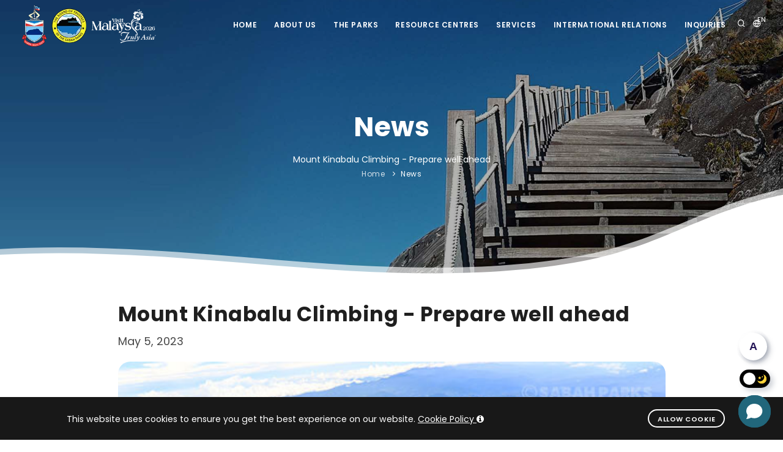

--- FILE ---
content_type: text/html; charset=UTF-8
request_url: https://www.sabahparks.org.my/resource-centre/news/mount-kinabalu-climbing---prepare-well-ahead
body_size: 11194
content:
<!DOCTYPE html> 
<html lang="en-US">

<head>
    
    <meta name="viewport" content="width=device-width, initial-scale=1" />
    <meta http-equiv="content-type" content="text/html; charset=utf-8" />
    <meta name="author" content="MrD@ve" />
    <title>News - Mount Kinabalu Climbing - Prepare well ahead - The Official Sabah Parks Website</title>

            
        <meta property="og:title" content="News - Mount Kinabalu Climbing - Prepare well ahead - The Official Sabah Parks Website" />
    
    <meta property="og:description" content="Mount Kinabalu Climbing - Prepare well ahead" />
    <meta name="description" content="Mount Kinabalu Climbing - Prepare well ahead" />

    <meta property="og:type" content="website" />





    <meta name="csrf-token" content="jS7ckNfQxUY2IdkU5X3Y9NobsLl24zAaoLS7kcUr">
    <meta name="theme-color" content="#257189" media="(prefers-color-scheme: light)">
    <meta name="theme-color" content="#1a1a1a" media="(prefers-color-scheme: dark)">
    <meta name="apple-mobile-web-app-status-bar-style" content="#257189">
    <meta http-equiv="Content-Security-Policy" content="
        default-src 'self' *.cloudinary.com *.imagekit.io fonts.gstatic.com google-analytics.com www.google.com youtube.com; 
        font-src 'self' data: *.gstatic.com *.fontawesome.com; 
        script-src 'self' cdn.jsdelivr.net *.cloudflare.com www.googletagmanager.com www.google.com www.gstatic.com unpkg.com website-widgets.pages.dev *.botpress.cloud *.bpcontent.cloud 'unsafe-inline' chatling.ai *.chatling.ai https://embed.chatling.ai https://translate.google.com https://translate.googleapis.com https://translate-pa.googleapis.com;
        connect-src 'self' www.google-analytics.com static.arcgis.com *.lottiefiles.com *.botpress.cloud *.bpcontent.cloud chatling.ai *.chatling.ai https://www.google.com/recaptcha/ https://www.recaptcha.net/recaptcha/ https://api.ipify.org https://translate.googleapis.com https://translate-pa.googleapis.com https://www.gstatic.com; 
        img-src * *.cloudinary.com *.imagekit.io www.googletagmanager.com data: https://www.gstatic.com https://translate.googleapis.com https://translate.google.com https://www.google.com; 
        style-src 'self' 'unsafe-inline' fonts.googleapis.com unpkg.com *.fontawesome.com https://translate.googleapis.com https://www.gstatic.com https://cdnjs.cloudflare.com;
        object-src 'none';
        base-uri 'self';
        form-action 'self';
        frame-src 'self' www.youtube.com www.google.com https://embed.chatling.ai https://translate.google.com https://www.gstatic.com;">
    
    <link rel="shortcut icon" href="https://www.sabahparks.org.my/images/sabahparks/favicon.png" type="image/x-icon">

    
        <link rel="dns-prefetch" href="https://www.googletagmanager.com">
        <link rel="dns-prefetch" href="https://fonts.gstatic.com">
        <link rel="dns-prefetch" href="https://fonts.googleapis.com">
    
    
    <link
        href="https://fonts.googleapis.com/css2?family=DM+Sans:ital,wght@0,400;0,500;0,700;1,400;1,500;1,700&display=swap"
        rel="stylesheet">
    <link
        href="https://fonts.googleapis.com/css2?family=Merriweather:ital,wght@0,300;0,400;0,700;0,900;1,300;1,400;1,700;1,900&display=swap"
        rel="stylesheet">

    <link rel="preload" as="style" href="https://www.sabahparks.org.my/css/webfonts.css">
    <link rel="preload" as="style" href="/css/iceblendedmocha.css?id=1cc416a7821c64ada599a9fb748b1a53">
    <link rel="preload" as="script" href="/js/lemontehping.js?id=3d4b4bd1f8fd9c3aba07ed4902cc8328">

    <link rel="stylesheet" href="https://www.sabahparks.org.my/css/webfonts.css">
    <link rel="stylesheet" href="/css/iceblendedmocha.css?id=1cc416a7821c64ada599a9fb748b1a53">
    

    
<!-- Dont simply just copying around, do it YOURSELF. This web is entirely made from a BRAIN & DEDICATION. -->
<!-- Custom Design MrD -->

<style>
    figure.image{
        width:300px;
        margin:auto;
        margin-top:10px!important;
    }
    .primary-image{
        width:500px;
        margin:auto;
        border-radius:20px;
    }
    body.dark-mode .post-item .post-item-wrap h2{
        background:#13151e!important;
    }
    body.dark-mode .bee-single-news-date{
        background:#13151e!important;
    }
    .bee-single-news-date{
        padding-top:10px;
        font-size:18px;
    }
</style>

    <link rel="stylesheet" href="https://use.fontawesome.com/releases/v5.15.4/css/all.css">
    <link rel="stylesheet" href="https://use.fontawesome.com/6fb9af6ea9.css">

    
    <script>(function(w,d,s,l,i){w[l]=w[l]||[];w[l].push({'gtm.start':
    new Date().getTime(),event:'gtm.js'});var f=d.getElementsByTagName(s)[0],
    j=d.createElement(s),dl=l!='dataLayer'?'&l='+l:'';j.async=true;j.src=
    'https://www.googletagmanager.com/gtm.js?id='+i+dl;f.parentNode.insertBefore(j,f);
    })(window,document,'script','dataLayer','GTM-5W6VM7N');</script>

    

            <script src="https://www.google.com/recaptcha/api.js?render=6Lcpe9gaAAAAACicqFRRlbFnGEmuZg27_O66utsF"></script><script>
                    var csrfToken = document.head.querySelector('meta[name="csrf-token"]');
                  grecaptcha.ready(function() {
                      grecaptcha.execute('6Lcpe9gaAAAAACicqFRRlbFnGEmuZg27_O66utsF', {action: 'homepage'}).then(function(token) {
                        
                fetch('https://www.sabahparks.org.my/biscolab-recaptcha/validate?token=' + token, {
                    headers: {
                        "X-Requested-With": "XMLHttpRequest",
                        "X-CSRF-TOKEN": csrfToken.content
                    }
                })
                .then(function(response) {
                   	
                })
                .catch(function(err) {
                    
                });
                      });
                  });
		     </script>
        
</head> 


<body id="mainBody" class="-mode">

        <noscript><iframe src="https://www.googletagmanager.com/ns.html?id=GTM-5W6VM7N"
    height="0" width="0" style="display:none;visibility:hidden"></iframe></noscript>
    
    
    
    <style>
        body.dark-mode .customborder{}
    </style>

    <div class="body-inner">

        <header id="header" data-transparent="true" data-fullwidth="true" class="dark submenu-light hide">
    <div class="header-inner">
        <div class="container">

            <div id="logo">
                <a href="https://www.sabahparks.org.my">
                    <span class="logo-default">
                        <div class="logobox" style="width:230px;">
                                                            <img src="https://www.sabahparks.org.my/images/sabahparks/logo/new-2025/sp-state-malaysia-truly-asia-whitebg-v2.webp" alt="Sabah Parks Logo" style="max-width:100%;height:auto;">
                                                    </div>
                    </span>
                    <span class="logo-dark">
                        <div class="logobox" style="width:230px;">
                                                            <img src="https://www.sabahparks.org.my/images/sabahparks/logo/new-2025/sp-state-malaysia-truly-asia-blackbg-v2.webp" alt="Sabah Parks Logo" style="max-width:100%;height:auto;">
                                                    </div>
                    </span>
                    
                    <span class="logo-dark-mode">
                        <div class="logobox" style="width:230px;">
                                                            <img src="https://www.sabahparks.org.my/images/sabahparks/logo/new-2025/sp-state-malaysia-truly-asia-blackbg-v2.webp" alt="Sabah Parks Logo" style="max-width:100%;height:auto;">
                                                    </div>
                    </span>
                </a>
            </div>

            <div id="search"><a id="btn-search-close" class="btn-search-close" aria-label="Close search form"><i class="icon-x"></i></a>
                <form class="search-form" action="https://www.sabahparks.org.my/search-result" method="GET">
                    <input class="form-control" name="search" type="text" required placeholder="Type &amp; Search..." />
                    <span class="text-muted">
                        Please type in the keyword to start searching
                    </span>
                </form>
            </div>

            <style>
                .goog-logo-link, .goog-te-gadget span, .goog-te-banner-frame.skiptranslate {
                    /* display: none !important; */
                    font-size:11px solid!important;
                }
                .goog-te-gadget {
                    color: transparent !important;
                }
                .goog-te-combo{
                    width: auto !important;       
                    /* min-width: 150px !important;  
                    max-width: none !important;
                    height: auto !important;
                    padding: 6px 10px !important;
                    font-size: 14px !important; */
                    /* border: 1px solid #195568 !important;
                    border-radius: 5px !important;
                    background: #257189 !important;
                    color: #fff !important; */
                }
            </style>

            <script type="text/javascript">
            function googleTranslateElementInit() {
                new google.translate.TranslateElement({pageLanguage: 'en'}, 'google_translate_element');
            }
            </script>
            <script src="//translate.google.com/translate_a/element.js?cb=googleTranslateElementInit"></script>

            <div class="header-extras">

                <ul>
                    <li>
                        <a id="btn-search" href="javascript:void(0);" aria-label="Keyword search"> <i class="icon-search"></i></a>
                    </li>

                    
                    <li>
                        <div class="p-dropdown">
                            <a href="javascript:void(0);">
                                <i class="icon-globe"></i>
                                <span style="text-transform: uppercase;font-size:11px;">
                                    en
                                </span>
                            </a>
                            <ul class="p-dropdown-content">
                                                                                                                                                                                <li><a href="https://www.sabahparks.org.my/lang/bm">Bahasa Melayu</a></li>
                                                                                                    <li>
                                    <div id="google_translate_element"></div>
                                </li>
                            </ul>
                        </div>
                    </li>
                </ul>

            </div>

            <div id="mainMenu-trigger">
                <a class="lines-button x"><span class="lines"></span> </a>
            </div>

            
            <div id="mainMenu" class="menu-creative">
                <div class="container">
                    <nav>
                        <ul>
                            <li class=""><a href="https://www.sabahparks.org.my">Home</a></li>

                            <li class="dropdown 
                                                        ">
                                <a href="#">About Us</a>
                                <ul class="dropdown-menu">
                                    <li class=""><a href="https://www.sabahparks.org.my/about-us">About Sabah Parks</a></li>
                                    <li class=""><a href="https://www.sabahparks.org.my/about-us/branding">Branding &amp; Logo</a></li>
                                    <li class=""><a href="https://www.sabahparks.org.my/about-us/board-of-trustees">Board of Trustees</a></li>
                                    <li class=""><a href="https://www.sabahparks.org.my/about-us/organizational-chart">Organizational Chart &amp; Officer Directory</a></li>
                                    <li class=""><a href="https://www.sabahparks.org.my/about-us/enforcement">Parks Enforcement &amp; Enactment</a> </li>
                                </ul>
                            </li>

                            <li class="dropdown
                                                        "> <a href="#">The Parks</a>
                                <ul class="dropdown-menu">
                                    <li class="dropdown-submenu
                                                                            "><span class="dropdown-menu-title-only">Terrestrial Park</span>
                                        <ul class="dropdown-menu">
                                            <li class=""><a href="https://www.sabahparks.org.my/kinabalu-park">Kinabalu Park</a></li>

                                            <li class=""><a href="https://www.sabahparks.org.my/crocker-range-park">Crocker Range Park</a></li>

                                            <li class=""><a href="https://www.sabahparks.org.my/tawau-hills-park">Tawau Hills Park</a></li>
                                        </ul>
                                    </li>
                                    <li class="dropdown-submenu
                                                                            "><span class="dropdown-menu-title-only">Marine Park</span>
                                        <ul class="dropdown-menu">
                                            <li class=""><a href="https://www.sabahparks.org.my/tunku-abdul-rahman-park">Tunku Abdul Rahman Park</a></li>

                                            <li class=""><a href="https://www.sabahparks.org.my/pulau-tiga-park">Pulau Tiga Park</a></li>

                                            <li class=""><a href="https://www.sabahparks.org.my/turtle-islands-park">Turtle Islands Park</a></li>

                                            <li class=""><a href="https://www.sabahparks.org.my/tun-sakaran-marine-park">Tun Sakaran Marine Park</a></li>

                                            <li class=""><a href="https://www.sabahparks.org.my/sipadan-island-park">Sipadan Island Park</a></li>

                                            <li class=""><a href="https://www.sabahparks.org.my/tun-mustapha-park">Tun Mustapha Park</a></li>
                                        </ul>
                                    </li>
                                </ul>
                            </li>

                            <li class="dropdown
                                                        ">
                                <a href="#">Resource Centres</a>
                                <ul class="dropdown-menu">
                                    
                                    <li class=" dropdown mega-menu-item">
                                        <a href="https://www.sabahparks.org.my/resource-centre/publication">Publication</a>
                                    </li>
                                    <li class="dropdown-submenu  "><span class="dropdown-menu-title-only">Digital Download</span>
                                        <ul class="dropdown-menu">
                                            <li class=""><a href="https://www.sabahparks.org.my/resource-centre/download">Forms &amp; Documents</a> </li>
                                            <li class=""><a href="https://www.sabahparks.org.my/resource-centre/ebrochures">eBrochures</a> </li>
                                            
                                        </ul>
                                    </li>
                                    

                                    <li class="dropdown-submenu "><span class="dropdown-menu-title-only">Archive</span>
                                        <ul class="dropdown-menu">
                                            <li class=""><a href="https://www.sabahparks.org.my/resource-centre/news">News</a></li>
                                            <li class=""><a href="https://www.sabahparks.org.my/resource-centre/archive/events">Events</a></li>
                                        </ul>
                                    </li>

                                    
                                    <li class=" dropdown mega-menu-item">
                                        <a href="https://www.sabahparks.org.my/resource-centre/tender">Tender &amp; Quotation</a>
                                    </li>

                                    <li class="dropdown mega-menu-item">
                                        <a href="https://dashboard.sabahparks.org.my" target="_blank">Public Data</a>
                                    </li>

                                    <li class="dropdown-submenu"><span class="dropdown-menu-title-only">Research &amp; Education</span>
                                        <ul class="dropdown-menu">
                                            <li class=""><a href="https://www.sabahparks.org.my/resource-centre/research-permit">Research Permit Guidelines</a></li>
                                            <li><a href="https://naturejournal.sabahparks.org.my" target="_blank">Sabah Parks Nature Journal</a></li>
                                        </ul>
                                    </li>

                                    <li class="dropdown-submenu "><span class="dropdown-menu-title-only">Integrity Repository</span>
                                        <ul class="dropdown-menu">
                                            <li><a href="https://www.sabahparks.org.my/resource-centre/integrity-repo" class="">Integrity Repository Overview</a></li>
                                            <li><a href="https://www.sabahparks.org.my/resource-centre/integrity-repo/activities" class="">Integrity Unit Activities</a></li>
                                        </ul>
                                    </li>

                                    
                                </ul>
                            </li>
                            <li class="dropdown
                                                        ">
                                <a href="#">Services</a>
                                <ul class="dropdown-menu">
                                    <li class="dropdown-submenu"><span class="dropdown-menu-title-only">Online Services</span>
                                        <ul class="dropdown-menu">
                                            <li><a href="https://researchpermit.sabahparks.org.my" target="_blank">Research ePermit</a></li>
                                            <li><a href="https://naturejournal.sabahparks.org.my" target="_blank">Sabah Parks Nature Journal</a></li>
                                            <li><a href="https://reservation.sabahparks.org.my" target="_blank">Mount Kinabalu Climbing</a></li>
                                            <li><a href="https://reservation.sabahparks.org.my/high-altitude-training" target="_blank">Mount Kinabalu High Altitude Training Centre</a></li>
                                            <li><a href="https://jobs.sabahparks.org.my" target="_blank">e-KerjaTTS</a></li>
                                            <li><a href="https://adoption.sabahparks.org.my" target="_blank">Adoption Programme</a></li>
                                        </ul>
                                    </li>
                                    <li class="dropdown-submenu "><span class="dropdown-menu-title-only">Guidelines</span>
                                        <ul class="dropdown-menu">
                                            <li class=""><a href="https://www.sabahparks.org.my/services/mount-kinabalu-climbing">Mount Kinabalu Climbing</a></li>
                                            <li class=""><a href="https://www.sabahparks.org.my/services/drone-usages">Drone Usages in Park</a></li>
                                            <li class=""><a href="https://www.sabahparks.org.my/services/diving-sipadan">Diving at Sipadan Island</a></li>
                                            <li class=""><a href="https://www.sabahparks.org.my/services/filming">Filming in the Park</a></li>
                                        </ul>
                                    </li>

                                    <li class="dropdown-submenu"><span class="dropdown-menu-title-only">Gov Intranet (Staff)</span>
                                        <ul class="dropdown-menu">
                                            <li><a href="http://sww.jpkn.sabah.gov.my/smapan/frontpage.htm" target="_blank">SM2</a></li>
                                            <li><a href="http://sww.jpkn.sabah.gov.my/smapan/personalrec.asp" target="_blank">SM2:Peribadi</a></li>
                                            <li><a href="http://sww.jpkn.sabah.gov.my/eleave/" target="_blank">E-Cuti</a></li>
                                            <li><a href="http://sww.jpkn.sabah.gov.my/epergerakan/" target="_blank">E-Pergerakan</a></li>
                                            <li><a href="http://sww.jpkn.sabah.gov.my/prestasi/" target="_blank">E-Prestasi</a></li>
                                            <li><a href="http://sww.jpkn.sabah.gov.my/izinhadirseminar/default.htm" target="_blank">iZin-Hadir Seminar</a></li>
                                            <li><a href="http://sww.jpkn.sabah.gov.my/izinKeluarNegeri/default.asp" target="_blank">iZin-Keluar Negeri</a></li>
                                            <li><a href="http://sww.jpkn.sabah.gov.my/eKursus/mainpage.asp" target="_blank">iZin-Kursus Insan</a></li>
                                            <li><a href="http://sww.jpkn.sabah.gov.my/Outstation/default.asp" target="_blank">Penyata Pegawai Pentadbiran</a></li>
                                            <li><a href="https://egjpkn.sabah.gov.my/" target="_blank">Portal Single Sign On</a></li>
                                            <li><a href="http://sww.jpkn.sabah.gov.my/semakanbayaran/" target="_blank">Semakan Bayaran / Slip Gaji</a></li>
                                            <li><a href="http://sww.jpkn.sabah.gov.my/jabatancetakkerajaan/" target="_blank">Sistem JCK</a></li>
                                            <li><a href="http://sww.jpkn.sabah.gov.my/sisphans" target="_blank">Sistem Pengurusan Harta (SISPHANS)</a></li>
                                            <li><a href="http://appjpan.sabah.gov.my/ekompetensi/" target="_blank">Sistem Peperiksaan</a></li>
                                            <li><a href="http://www.spins.sabah.gov.my/" target="_blank">SPINS</a></li>
                                        </ul>
                                    </li>

                                    <li><a href="https://pulestari.sabahparks.org.my" target="_blank" style="line-height: 17px!important;">Centre for Sustainability & Capacity Building (PULESTARI)</a></li>

                                </ul>
                            </li>

                            <li class="dropdown"> <a href="#">International Relations</a>
                                <ul class="dropdown-menu">
                                    <li><a href="https://whs.sabahparks.org.my" target="_blank">Kinabalu Park - World Heritage Site (WHS)</a></li>
                                    <li><a href="https://kinabalugeopark.sabahparks.org.my" target="_blank">Kinabalu UNESCO Global Geopark (KUGGp)</a></li>
                                    <li><a href="https://crbr.sabahparks.org.my" target="_blank">Crocker Range Biosphere Reserve (CRBR)</a></li>
                                    
                                    <li><a href="https://2nd-asia-parks-congress.sabahparks.org.my" target="_blank">2nd Asia Park Congress</a></li>
                                    <li><a href="https://internationalrelations.sabahparks.org.my/turtle-island-heritage-protected-area" target="_blank">Turtle Islands Heritage Protected Area (TIHPA)</a></li>
                                </ul>
                            </li>
                            <li class=""> <a href="https://www.sabahparks.org.my/contact-us">Inquiries</a></li>
                        </ul>
                    </nav>
                </div>
            </div>
            
        </div>
    </div>
</header>

        
<section id="page-title" class="page-title-center text-light" style="background-image:url(https://www.sabahparks.org.my/images/sabahparks/kinabalu-stair-cut.jpg); background-size:cover;background-position:top center;">

    <div class="bg-overlay"></div>
    <div class="shape-divider" data-style="2" data-height="300"></div>
    <div class="container">
        <div class="page-title">
            <h1 class="addsomeweight">News</h1>
            <span>Mount Kinabalu Climbing - Prepare well ahead</span>
        </div>
        <div class="breadcrumb">
            <ul>
                <li><a href="/">Home</a> </li>
                <li class="active"><a href="https://www.sabahparks.org.my/resource-centre/news">News</a> </li>
            </ul>
        </div>
    </div>

</section>

<section id="page-content" class="sidebar-right">

    <div class="container">

        <div id="blog" class="single-post col-lg-10 center">
            <div class="post-item">
                <div class="post-item-wrap">
                    <h2 class="font-weight-700 mb-0">Mount Kinabalu Climbing - Prepare well ahead</h2>
                    <div class="bee-single-news-date">May 5, 2023</div>
                    <div class="post-item-description">
                        <div class="row">
                            <div class="col-lg-12 mb-5">
                                <img src="https://www.sabahparks.org.my/storage/6454412adb978mount-kinabalu-kb-trails.jpg" class="primary-image" alt="news-image">
                            </div>
                            <div class="col-lg-12">
                                <p>Climbing a mountain is a physically demanding activity that requires preparation, determination and perseverance.</p><p>For those who are not fit or have not trained sufficiently, the task can be even more challenging and risky, as their bodies may not be able to cope with the demands of the climb.</p><p>We can draw lessons from the death of a 45-year-old Mount Kinabalu climber on April 25.</p><p>At 4,095m, Mount Kinabalu is the highest peak in the country. It attracts thousands of Malaysians and foreigners each year who are game for an interesting challenge.</p><p>Many climbers underestimate the physical demands of the climb and overestimate their abilities. They may also fail to acclimatize to the altitude, which can increase the risk of altitude sickness.</p><p>Read more through this source : <a href="https://www.nst.com.my/opinion/letters/2023/05/904780/prepare-well-ahead">https://www.nst.com.my/opinion/letters/2023/05/904780/prepare-well-ahead</a></p>
                            </div>
                        </div>
                    </div>
                    
                    
                </div>
            </div>
            <!-- end: Post single item-->
        </div>
    </div>

</section>


        

        
        
        <style>
    .custom-footer{
        background:url('/images/sp-parallax/footer-allax/marine-footer-project-original-new2025-color.webp') no-repeat;
        background-size:cover;
        padding-bottom:20px;
        z-index:99;
        height:800px;
        background-position:center;
    }

    #footer .footer-content{
        margin-top:200px!important;
        padding:0!important;
    }

    @media(max-width:720px){
        #footer .footer-content{
            margin-top: 40px!important;
        }
        .custom-footer{
            background-position:left;
        }
        body.dark-mode #footer .footer-content{
            margin-top: 40px!important;
        }
        body.dark-mode .custom-footer{
            background-position:left;
        }
    }

    .ts-ocean{
        color:#fff;
        text-shadow:
            0 0 1px rgba(0,40,55,.55),
            0 2px 4px rgba(0,40,55,.35),
            0 8px 18px rgba(0,40,55,.45);
    }
    @supports(-webkit-text-stroke: 1px black){
        .ts-ocean{ -webkit-text-stroke: .25px rgba(0,0,0,.15); }
    }
    .ts-ocean--strong{
        text-shadow:
            0 0 2px rgba(0,30,40,.65),
            0 3px 6px rgba(0,30,40,.55),
            0 10px 24px rgba(0,30,40,.55);
    }

</style>

<footer id="footer" class="inverted text-light custom-footer">

    <div class="customborder" style=""></div>
    
    <div class="footer-content">
        <div class="container">
            <div class="row gap-y">
                <div class="col-md-6 col-xl-4">
                    <p>
                        <a href="#"><img src="https://www.sabahparks.org.my/images/sabahparks/logo/new-2025/sp-state-mta-2025-blackbg.webp" width="340" alt="Sabah Parks Footer Logo"></a>
                    </p>
                    <p class="ts-ocean">
                        <strong>Headquarters : </strong> <br>
    Block H, Level 1-5, Lot 45 & 46, Signature Office,
    KK Times Square, Kota Kinabalu,
    Sabah, Malaysia. <br>
    <strong>Phone : </strong> +6088-523500 <br>
    <strong>Email : </strong> hello@sabahparks.org.my
                    </p>
                </div>
                <style>
                    a.regImg > img{
                        padding:4px!important;
                    }
                </style>
                <div class="col-6 col-md-3 col-xl-2">
                    <div class="widget footerRegCustom">
                        <h4>RECOGNITION</h4>
                        <a href="https://whs.sabahparks.org.my" target="_blank" class="regImg"><img src="https://www.sabahparks.org.my/images/sabahparks/footer/whs.png" width="70" alt="World Heritage Site"></a>
                        <a href="https://kinabalugeopark.sabahparks.org.my" target="_blank" class="regImg"><img src="https://www.sabahparks.org.my/images/sabahparks/footer/geopark.png" width="70" alt="Kinabalu UNESCO Global Geopark"></a>
                        <a href="https://crbr.sabahparks.org.my" target="_blank" class="regImg"><img src="https://www.sabahparks.org.my/images/sabahparks/footer/crbr.png" width="70" alt="CRBR"></a>
                    </div>
                </div>

                <div class="col-6 col-md-3 col-xl-2">
                    <div class="widget">
                        <h4 class="ts-ocean">SUPPORT</h4>
                        <ul class="list">
                            <li><a href="https://www.sabahparks.org.my/complaint-form" class="ts-ocean">e-Complaint</a></li>
                            <li><a href="https://www.sabahparks.org.my/faqs" class="ts-ocean">FAQs</a></li>
                            <li><a href="https://www.sabahparks.org.my/sitemap" class="ts-ocean">Sitemap</a></li>
                        </ul>
                    </div>
                </div>
                <div class="col-6 col-md-6 col-xl-2">
                    <div class="widget">
                        <h4>Privacy</h4>
                        <ul class="list">
                            <li><a href="https://www.sabahparks.org.my/cookie-policy" class="ts-ocean">Cookie Policy</a></li>
                            <li><a href="https://www.sabahparks.org.my/privacy-policy" class="ts-ocean">Privacy Policy</a></li>
                        </ul>
                    </div>
                </div>
                <div class="col-6 col-md-6 col-xl-2">
                    <h5>FOLLOW US</h5>
                    <div class="social-icons social-icons-colored social-icons-rounded float-left">
                        <ul>
                            <li class="social-facebook"><a href="https://ms-my.facebook.com/SbhParks" target="_blank" aria-label="Sabah Parks Facebook Footer"><i class="fab fa-facebook-f"></i></a></li>
                            <li class="social-youtube"><a href="https://www.youtube.com/@sabahparksofficial4337" target="_blank" aria-label="Sabah Parks Youtube Footer"><i class="fab fa-youtube"></i></a></li>
                            <li class="social-tiktok"><a href="https://www.tiktok.com/@sabah_parks" target="_blank" aria-label="Sabah Parks Tiktok Header" style="background-color:#000;"><i class="fab fa-tiktok"></i></a></li>
                            <li class="social-instagram"><a href="https://www.instagram.com/sabahparks_official" target="_blank" aria-label="Sabah Parks Instagram Footer"><i class="fab fa-instagram"></i></a></li>
                        </ul>
                    </div>
                    <br>
                    <div class="webvisitor">
                        <a href="#modalStatistic" data-lightbox="inline" class="mrD-tag tag-new-color shadow"><i class="fa fa-bar-chart"></i> Web Visitor Statistic</a>
                    </div>
                </div>
            </div>
        </div>
        <div class="copyright-text text-center">
            &copy; <a href="javascript:void(0);" rel="noopener"> Sabah Parks.</a> All rights reserved.
            <p style="font-size:13px;">
                Last Updated : 
                January 19, 2026                
            </p>
            
        </div>

    </div>

    <div class="backdrop"></div>

</footer>        <div class="demo">
    <div class="demo__buttons">
      <div class="demo__social-btn-4 demo__social-btn" id="btn-increase">A+</div>
      <div class="demo__social-btn-2 demo__social-btn" id="btn-orig">A</div>
      <div class="demo__social-btn-1 demo__social-btn" id="btn-decrease">A-</div>
      <div class="demo__open-btn">A</div>
    </div>
  </div>

  



          <div class="loader">
	<div class="loader-inner">
		<div class="loader-line-wrap">
			<div class="loader-line"></div>
		</div>
		<div class="loader-line-wrap">
			<div class="loader-line"></div>
		</div>
		<div class="loader-line-wrap">
			<div class="loader-line"></div>
		</div>
		<div class="loader-line-wrap">
			<div class="loader-line"></div>
		</div>
		<div class="loader-line-wrap">
			<div class="loader-line"></div>
		</div>
	</div>
</div>


<style>
    .dark-tooltip {
        position: fixed;
        bottom: 85px;
        /* right: -400px; */
        right: 80px;
        transform: translateX(420px);
        z-index: 9999;
        transition: transform 0.5s ease;
    }

    .dark-tooltip.show {
        /* right: 80px; */
        transform: translateX(0);
    }

    .tooltip-text {
        position: relative;
        background-color: #333;
        color: #fff;
        padding: 10px 16px;
        border-radius: 8px;
        font-size: 14px;
        box-shadow: 0 4px 12px rgba(0, 0, 0, 0.3);
        white-space: nowrap;
    }

    body.dark-mode .tooltip-text {
        background-color: #d4d4d4;
        color: #333;
    }

     body.dark-mode .tooltip-text::after {
        border-color: transparent transparent transparent #d4d4d4;
     }

    /* Tooltip tail */
    .tooltip-text::after {
        content: "";
        position: absolute;
        top: 50%;
        right: -14px;
        transform: translateY(-50%);
        border-width: 8px;
        border-style: solid;
        border-color: transparent transparent transparent #333;
    }

    .circle-button {
        position: fixed; /* or absolute, based on your layout */
        width: 48px;
        height: 48px;
        border-radius: 50%;
        backdrop-filter: blur(6px);
        background-color: rgba(255, 255, 255, 0.3); /* semi-transparent */
        box-shadow: 0 2px 6px rgba(0,0,0,0.2);
        z-index: 9999;
        display: flex;
        align-items: center;
        justify-content: center;
        transition: background-color 0.3s ease;
    }

    /* Optional: Add hover effect */
    .circle-button:hover {
        background-color: rgba(255, 255, 255, 0.5);
    }
</style>

<div id="darkModeTooltip" class="dark-tooltip">
  <span class="tooltip-text" id="tooltipText">🌙 See the park website at night</span>
</div>



<div class="tumbler-wrapper" class="circle-button">
    <div class="tumbler"></div>
    <?xml version="1.0" encoding="iso-8859-1"?>
    
      <svg version="1.1" id="Capa_1" xmlns="http://www.w3.org/2000/svg" xmlns:xlink="http://www.w3.org/1999/xlink" x="0px" y="0px"
          viewBox="0 0 60 60" style="enable-background:new 0 0 60 60;" xml:space="preserve">
        <g>
            <path style="fill:#F0C419;" d="M30,0c-0.552,0-1,0.448-1,1v6c0,0.552,0.448,1,1,1s1-0.448,1-1V1C31,0.448,30.552,0,30,0z"/>
            <path style="fill:#F0C419;" d="M30,52c-0.552,0-1,0.448-1,1v6c0,0.552,0.448,1,1,1s1-0.448,1-1v-6C31,52.448,30.552,52,30,52z"/>
            <path style="fill:#F0C419;" d="M59,29h-6c-0.552,0-1,0.448-1,1s0.448,1,1,1h6c0.552,0,1-0.448,1-1S59.552,29,59,29z"/>
            <path style="fill:#F0C419;" d="M8,30c0-0.552-0.448-1-1-1H1c-0.552,0-1,0.448-1,1s0.448,1,1,1h6C7.552,31,8,30.552,8,30z"/>
            <path style="fill:#F0C419;" d="M46.264,14.736c0.256,0,0.512-0.098,0.707-0.293l5.736-5.736c0.391-0.391,0.391-1.023,0-1.414
                s-1.023-0.391-1.414,0l-5.736,5.736c-0.391,0.391-0.391,1.023,0,1.414C45.752,14.639,46.008,14.736,46.264,14.736z"/>
            <path style="fill:#F0C419;" d="M13.029,45.557l-5.736,5.736c-0.391,0.391-0.391,1.023,0,1.414C7.488,52.902,7.744,53,8,53
                s0.512-0.098,0.707-0.293l5.736-5.736c0.391-0.391,0.391-1.023,0-1.414S13.42,45.166,13.029,45.557z"/>
            <path style="fill:#F0C419;" d="M46.971,45.557c-0.391-0.391-1.023-0.391-1.414,0s-0.391,1.023,0,1.414l5.736,5.736
                C51.488,52.902,51.744,53,52,53s0.512-0.098,0.707-0.293c0.391-0.391,0.391-1.023,0-1.414L46.971,45.557z"/>
            <path style="fill:#F0C419;" d="M8.707,7.293c-0.391-0.391-1.023-0.391-1.414,0s-0.391,1.023,0,1.414l5.736,5.736
                c0.195,0.195,0.451,0.293,0.707,0.293s0.512-0.098,0.707-0.293c0.391-0.391,0.391-1.023,0-1.414L8.707,7.293z"/>
            <path style="fill:#F0C419;" d="M50.251,21.404c0.162,0.381,0.532,0.61,0.921,0.61c0.13,0,0.263-0.026,0.39-0.08l2.762-1.172
                c0.508-0.216,0.746-0.803,0.53-1.311s-0.804-0.746-1.311-0.53l-2.762,1.172C50.272,20.309,50.035,20.896,50.251,21.404z"/>
            <path style="fill:#F0C419;" d="M9.749,38.596c-0.216-0.508-0.803-0.746-1.311-0.53l-2.762,1.172
                c-0.508,0.216-0.746,0.803-0.53,1.311c0.162,0.381,0.532,0.61,0.921,0.61c0.13,0,0.263-0.026,0.39-0.08l2.762-1.172
                C9.728,39.691,9.965,39.104,9.749,38.596z"/>
            <path style="fill:#F0C419;" d="M54.481,38.813L51.7,37.688c-0.511-0.207-1.095,0.041-1.302,0.553
                c-0.207,0.512,0.041,1.095,0.553,1.302l2.782,1.124c0.123,0.049,0.25,0.073,0.374,0.073c0.396,0,0.771-0.236,0.928-0.626
                C55.241,39.603,54.994,39.02,54.481,38.813z"/>
            <path style="fill:#F0C419;" d="M5.519,21.188L8.3,22.312c0.123,0.049,0.25,0.073,0.374,0.073c0.396,0,0.771-0.236,0.928-0.626
                c0.207-0.512-0.041-1.095-0.553-1.302l-2.782-1.124c-0.513-0.207-1.095,0.04-1.302,0.553C4.759,20.397,5.006,20.98,5.519,21.188z"
                />
            <path style="fill:#F0C419;" d="M39.907,50.781c-0.216-0.508-0.803-0.745-1.311-0.53c-0.508,0.216-0.746,0.803-0.53,1.311
                l1.172,2.762c0.162,0.381,0.532,0.61,0.921,0.61c0.13,0,0.263-0.026,0.39-0.08c0.508-0.216,0.746-0.803,0.53-1.311L39.907,50.781z"
                />
            <path style="fill:#F0C419;" d="M21.014,9.829c0.13,0,0.263-0.026,0.39-0.08c0.508-0.216,0.746-0.803,0.53-1.311l-1.172-2.762
                c-0.215-0.509-0.802-0.747-1.311-0.53c-0.508,0.216-0.746,0.803-0.53,1.311l1.172,2.762C20.254,9.6,20.625,9.829,21.014,9.829z"/>
            <path style="fill:#F0C419;" d="M21.759,50.398c-0.511-0.205-1.095,0.04-1.302,0.553l-1.124,2.782
                c-0.207,0.512,0.041,1.095,0.553,1.302c0.123,0.049,0.25,0.073,0.374,0.073c0.396,0,0.771-0.236,0.928-0.626l1.124-2.782
                C22.519,51.188,22.271,50.605,21.759,50.398z"/>
            <path style="fill:#F0C419;" d="M38.615,9.675c0.396,0,0.771-0.236,0.928-0.626l1.124-2.782c0.207-0.512-0.041-1.095-0.553-1.302
                c-0.511-0.207-1.095,0.041-1.302,0.553L37.688,8.3c-0.207,0.512,0.041,1.095,0.553,1.302C38.364,9.651,38.491,9.675,38.615,9.675z"
                />
        </g>
        <circle style="fill:#F0C419;" cx="30" cy="30" r="20"/>
        <circle style="fill:#EDE21B;" cx="30" cy="30" r="15"/>
      </svg>

      <svg version="1.1" id="Capa_1" xmlns="http://www.w3.org/2000/svg" xmlns:xlink="http://www.w3.org/1999/xlink" x="0px" y="0px"
          viewBox="0 0 499.712 499.712" style="enable-background:new 0 0 499.712 499.712;" xml:space="preserve">
        <path style="fill:#FFD93B;" d="M146.88,375.528c126.272,0,228.624-102.368,228.624-228.64c0-55.952-20.16-107.136-53.52-146.88
            C425.056,33.096,499.696,129.64,499.696,243.704c0,141.392-114.608,256-256,256c-114.064,0-210.608-74.64-243.696-177.712
            C39.744,355.368,90.944,375.528,146.88,375.528z"/>
        <path style="fill:#F4C534;" d="M401.92,42.776c34.24,43.504,54.816,98.272,54.816,157.952c0,141.392-114.608,256-256,256
            c-59.68,0-114.448-20.576-157.952-54.816c46.848,59.472,119.344,97.792,200.928,97.792c141.392,0,256-114.608,256-256
            C499.712,162.12,461.392,89.64,401.92,42.776z"/>
        <g>
          <polygon style="fill:#FFD83B;" points="128.128,99.944 154.496,153.4 213.472,161.96 170.8,203.56 180.864,262.296 
              128.128,234.568 75.376,262.296 85.44,203.56 42.768,161.96 101.744,153.4 	"/>
          <polygon style="fill:#FFD83B;" points="276.864,82.84 290.528,110.552 321.104,114.984 298.976,136.552 304.208,166.984 
              276.864,152.616 249.52,166.984 254.752,136.552 232.624,114.984 263.2,110.552 	"/>
      </svg>
</div>     </div>

     <a id="scrollTop"><i class="icon-chevron-up"></i><i class="icon-chevron-up"></i></a>

     <style>
        .asw-menu > .asw-menu-header{
            background-color:#257189!important;
        }
        .asw-widget > a.asw-menu-btn{
            outline: 5px solid rgba(37, 113, 137, 0.4) !important; /* soft teal outline */
            background: linear-gradient(145deg, #4fbfa3, #257189) !important; 
            border-radius: 50% !important;
        }
     </style>

     <script src="https://website-widgets.pages.dev/dist/sienna.min.js" defer></script>

     <script> window.chtlConfig = { chatbotId: "1277366128" } </script>
     <script async data-id="1277366128" id="chatling-embed-script" type="text/javascript" src="https://chatling.ai/js/embed.js"></script>


    <script src="https://cdnjs.cloudflare.com/ajax/libs/gsap/3.12.2/gsap.min.js"></script>
<script src="https://cdnjs.cloudflare.com/ajax/libs/gsap/3.12.2/ScrollTrigger.min.js"></script>
<script src="https://www.sabahparks.org.my/js/lenis.min.js"></script>


<script src="/js/lemontehping.js?id=3d4b4bd1f8fd9c3aba07ed4902cc8328"></script>

<script>
    var btn = document.querySelector('.tumbler-wrapper');
    var body = document.body;
    var dark_mode = 'dark-mode';

    btn.addEventListener('click', function() {
        body.classList.toggle('dark-mode');
        if (body.classList.contains(dark_mode)) {
            body.classList.remove(dark_mode);
            setCookie('theme', 'light');
        }
        else {
            body.classList.add(dark_mode);
            setCookie('theme', 'dark');
        }
    });

function setCookie(name, value) {
    var d = new Date();
    d.setTime(d.getTime() + (365*24*60*60*1000));
    var expires = "expires=" + d.toUTCString();
    document.cookie = name + "=" + value + ";" + expires + ";path=/";
}
</script>

<script>

gsap.utils.toArray(".cloud").forEach(c=>{
    const delay = gsap.utils.random(0, 12);
    gsap.fromTo(c, { x: "-40vw" }, {
    x: "120vw",
    duration: () => gsap.utils.random(45, 80),
    ease: "none", repeat: -1, delay
    });
});

gsap.registerPlugin(ScrollTrigger);

  if (!matchMedia('(prefers-reduced-motion: reduce)').matches) {
    const el = document.querySelector('.our-parks');
    if (el) {
      const SHIFT = -240;
      gsap.to(el, {
        "--bgY": SHIFT + "px",
        ease: "none",
        scrollTrigger: {
          trigger: el,
          start: "top bottom",
          end: "bottom top",
          scrub: true
        }
      });
    }
  }

</script>


        <div id="cookieNotify" class="js-cookie-consent cookie-consent modal-strip cookie-notify background-dark" data-delay="2000" data-expire="1" data-cookie-name="cookiebar2020_1" data-cookie-enabled="true">
    <div class="container">
        <div class="row">
            <div class="col-lg-8 text-sm-center sm-center sm-m-b-10 m-t-5">
                This website uses cookies to ensure you get the best experience on our website.
                <a href="https://www.sabahparks.org.my/cookie-policy" class="text-light"><span> Cookie Policy <i class="fa fa-info-circle"></i></span></a>
            </div>
            <div class="col-lg-4 text-right sm-text-center sm-center">
                
                <button class="js-cookie-consent-agree cookie-consent__agree btn btn-rounded btn-light btn-outline btn-sm m-r-10 modal-close">
                    
                    Allow Cookie
                </button>
            </div>
        </div>
    </div>
</div>

    <script>

        window.sabahparksCookieConsent = (function () {

            const COOKIE_VALUE = 1;
            const COOKIE_DOMAIN = 'www.sabahparks.org.my';

            function consentWithCookies() {
                setCookie('sparks_cookie_consent', COOKIE_VALUE, 7300);
                hideCookieDialog();
            }

            function cookieExists(name) {
                return (document.cookie.split('; ').indexOf(name + '=' + COOKIE_VALUE) !== -1);
            }

            function hideCookieDialog() {
                const dialogs = document.getElementsByClassName('js-cookie-consent');

                for (let i = 0; i < dialogs.length; ++i) {
                    dialogs[i].style.display = 'none';
                }
            }

            function setCookie(name, value, expirationInDays) {
                const date = new Date();
                date.setTime(date.getTime() + (expirationInDays * 24 * 60 * 60 * 1000));
                document.cookie = name + '=' + value
                    + ';expires=' + date.toUTCString()
                    + ';domain=' + COOKIE_DOMAIN
                    + ';path=/'
                    + ';samesite=lax';
            }

            if (cookieExists('sparks_cookie_consent')) {
                hideCookieDialog();
            }

            const buttons = document.getElementsByClassName('js-cookie-consent-agree');

            for (let i = 0; i < buttons.length; ++i) {
                buttons[i].addEventListener('click', consentWithCookies);
            }

            return {
                consentWithCookies: consentWithCookies,
                hideCookieDialog: hideCookieDialog
            };
        })();
    </script>

     
</body>
</html>

--- FILE ---
content_type: text/html; charset=utf-8
request_url: https://www.google.com/recaptcha/api2/anchor?ar=1&k=6Lcpe9gaAAAAACicqFRRlbFnGEmuZg27_O66utsF&co=aHR0cHM6Ly93d3cuc2FiYWhwYXJrcy5vcmcubXk6NDQz&hl=en&v=PoyoqOPhxBO7pBk68S4YbpHZ&size=invisible&anchor-ms=20000&execute-ms=30000&cb=w88sy0xtli6n
body_size: 48771
content:
<!DOCTYPE HTML><html dir="ltr" lang="en"><head><meta http-equiv="Content-Type" content="text/html; charset=UTF-8">
<meta http-equiv="X-UA-Compatible" content="IE=edge">
<title>reCAPTCHA</title>
<style type="text/css">
/* cyrillic-ext */
@font-face {
  font-family: 'Roboto';
  font-style: normal;
  font-weight: 400;
  font-stretch: 100%;
  src: url(//fonts.gstatic.com/s/roboto/v48/KFO7CnqEu92Fr1ME7kSn66aGLdTylUAMa3GUBHMdazTgWw.woff2) format('woff2');
  unicode-range: U+0460-052F, U+1C80-1C8A, U+20B4, U+2DE0-2DFF, U+A640-A69F, U+FE2E-FE2F;
}
/* cyrillic */
@font-face {
  font-family: 'Roboto';
  font-style: normal;
  font-weight: 400;
  font-stretch: 100%;
  src: url(//fonts.gstatic.com/s/roboto/v48/KFO7CnqEu92Fr1ME7kSn66aGLdTylUAMa3iUBHMdazTgWw.woff2) format('woff2');
  unicode-range: U+0301, U+0400-045F, U+0490-0491, U+04B0-04B1, U+2116;
}
/* greek-ext */
@font-face {
  font-family: 'Roboto';
  font-style: normal;
  font-weight: 400;
  font-stretch: 100%;
  src: url(//fonts.gstatic.com/s/roboto/v48/KFO7CnqEu92Fr1ME7kSn66aGLdTylUAMa3CUBHMdazTgWw.woff2) format('woff2');
  unicode-range: U+1F00-1FFF;
}
/* greek */
@font-face {
  font-family: 'Roboto';
  font-style: normal;
  font-weight: 400;
  font-stretch: 100%;
  src: url(//fonts.gstatic.com/s/roboto/v48/KFO7CnqEu92Fr1ME7kSn66aGLdTylUAMa3-UBHMdazTgWw.woff2) format('woff2');
  unicode-range: U+0370-0377, U+037A-037F, U+0384-038A, U+038C, U+038E-03A1, U+03A3-03FF;
}
/* math */
@font-face {
  font-family: 'Roboto';
  font-style: normal;
  font-weight: 400;
  font-stretch: 100%;
  src: url(//fonts.gstatic.com/s/roboto/v48/KFO7CnqEu92Fr1ME7kSn66aGLdTylUAMawCUBHMdazTgWw.woff2) format('woff2');
  unicode-range: U+0302-0303, U+0305, U+0307-0308, U+0310, U+0312, U+0315, U+031A, U+0326-0327, U+032C, U+032F-0330, U+0332-0333, U+0338, U+033A, U+0346, U+034D, U+0391-03A1, U+03A3-03A9, U+03B1-03C9, U+03D1, U+03D5-03D6, U+03F0-03F1, U+03F4-03F5, U+2016-2017, U+2034-2038, U+203C, U+2040, U+2043, U+2047, U+2050, U+2057, U+205F, U+2070-2071, U+2074-208E, U+2090-209C, U+20D0-20DC, U+20E1, U+20E5-20EF, U+2100-2112, U+2114-2115, U+2117-2121, U+2123-214F, U+2190, U+2192, U+2194-21AE, U+21B0-21E5, U+21F1-21F2, U+21F4-2211, U+2213-2214, U+2216-22FF, U+2308-230B, U+2310, U+2319, U+231C-2321, U+2336-237A, U+237C, U+2395, U+239B-23B7, U+23D0, U+23DC-23E1, U+2474-2475, U+25AF, U+25B3, U+25B7, U+25BD, U+25C1, U+25CA, U+25CC, U+25FB, U+266D-266F, U+27C0-27FF, U+2900-2AFF, U+2B0E-2B11, U+2B30-2B4C, U+2BFE, U+3030, U+FF5B, U+FF5D, U+1D400-1D7FF, U+1EE00-1EEFF;
}
/* symbols */
@font-face {
  font-family: 'Roboto';
  font-style: normal;
  font-weight: 400;
  font-stretch: 100%;
  src: url(//fonts.gstatic.com/s/roboto/v48/KFO7CnqEu92Fr1ME7kSn66aGLdTylUAMaxKUBHMdazTgWw.woff2) format('woff2');
  unicode-range: U+0001-000C, U+000E-001F, U+007F-009F, U+20DD-20E0, U+20E2-20E4, U+2150-218F, U+2190, U+2192, U+2194-2199, U+21AF, U+21E6-21F0, U+21F3, U+2218-2219, U+2299, U+22C4-22C6, U+2300-243F, U+2440-244A, U+2460-24FF, U+25A0-27BF, U+2800-28FF, U+2921-2922, U+2981, U+29BF, U+29EB, U+2B00-2BFF, U+4DC0-4DFF, U+FFF9-FFFB, U+10140-1018E, U+10190-1019C, U+101A0, U+101D0-101FD, U+102E0-102FB, U+10E60-10E7E, U+1D2C0-1D2D3, U+1D2E0-1D37F, U+1F000-1F0FF, U+1F100-1F1AD, U+1F1E6-1F1FF, U+1F30D-1F30F, U+1F315, U+1F31C, U+1F31E, U+1F320-1F32C, U+1F336, U+1F378, U+1F37D, U+1F382, U+1F393-1F39F, U+1F3A7-1F3A8, U+1F3AC-1F3AF, U+1F3C2, U+1F3C4-1F3C6, U+1F3CA-1F3CE, U+1F3D4-1F3E0, U+1F3ED, U+1F3F1-1F3F3, U+1F3F5-1F3F7, U+1F408, U+1F415, U+1F41F, U+1F426, U+1F43F, U+1F441-1F442, U+1F444, U+1F446-1F449, U+1F44C-1F44E, U+1F453, U+1F46A, U+1F47D, U+1F4A3, U+1F4B0, U+1F4B3, U+1F4B9, U+1F4BB, U+1F4BF, U+1F4C8-1F4CB, U+1F4D6, U+1F4DA, U+1F4DF, U+1F4E3-1F4E6, U+1F4EA-1F4ED, U+1F4F7, U+1F4F9-1F4FB, U+1F4FD-1F4FE, U+1F503, U+1F507-1F50B, U+1F50D, U+1F512-1F513, U+1F53E-1F54A, U+1F54F-1F5FA, U+1F610, U+1F650-1F67F, U+1F687, U+1F68D, U+1F691, U+1F694, U+1F698, U+1F6AD, U+1F6B2, U+1F6B9-1F6BA, U+1F6BC, U+1F6C6-1F6CF, U+1F6D3-1F6D7, U+1F6E0-1F6EA, U+1F6F0-1F6F3, U+1F6F7-1F6FC, U+1F700-1F7FF, U+1F800-1F80B, U+1F810-1F847, U+1F850-1F859, U+1F860-1F887, U+1F890-1F8AD, U+1F8B0-1F8BB, U+1F8C0-1F8C1, U+1F900-1F90B, U+1F93B, U+1F946, U+1F984, U+1F996, U+1F9E9, U+1FA00-1FA6F, U+1FA70-1FA7C, U+1FA80-1FA89, U+1FA8F-1FAC6, U+1FACE-1FADC, U+1FADF-1FAE9, U+1FAF0-1FAF8, U+1FB00-1FBFF;
}
/* vietnamese */
@font-face {
  font-family: 'Roboto';
  font-style: normal;
  font-weight: 400;
  font-stretch: 100%;
  src: url(//fonts.gstatic.com/s/roboto/v48/KFO7CnqEu92Fr1ME7kSn66aGLdTylUAMa3OUBHMdazTgWw.woff2) format('woff2');
  unicode-range: U+0102-0103, U+0110-0111, U+0128-0129, U+0168-0169, U+01A0-01A1, U+01AF-01B0, U+0300-0301, U+0303-0304, U+0308-0309, U+0323, U+0329, U+1EA0-1EF9, U+20AB;
}
/* latin-ext */
@font-face {
  font-family: 'Roboto';
  font-style: normal;
  font-weight: 400;
  font-stretch: 100%;
  src: url(//fonts.gstatic.com/s/roboto/v48/KFO7CnqEu92Fr1ME7kSn66aGLdTylUAMa3KUBHMdazTgWw.woff2) format('woff2');
  unicode-range: U+0100-02BA, U+02BD-02C5, U+02C7-02CC, U+02CE-02D7, U+02DD-02FF, U+0304, U+0308, U+0329, U+1D00-1DBF, U+1E00-1E9F, U+1EF2-1EFF, U+2020, U+20A0-20AB, U+20AD-20C0, U+2113, U+2C60-2C7F, U+A720-A7FF;
}
/* latin */
@font-face {
  font-family: 'Roboto';
  font-style: normal;
  font-weight: 400;
  font-stretch: 100%;
  src: url(//fonts.gstatic.com/s/roboto/v48/KFO7CnqEu92Fr1ME7kSn66aGLdTylUAMa3yUBHMdazQ.woff2) format('woff2');
  unicode-range: U+0000-00FF, U+0131, U+0152-0153, U+02BB-02BC, U+02C6, U+02DA, U+02DC, U+0304, U+0308, U+0329, U+2000-206F, U+20AC, U+2122, U+2191, U+2193, U+2212, U+2215, U+FEFF, U+FFFD;
}
/* cyrillic-ext */
@font-face {
  font-family: 'Roboto';
  font-style: normal;
  font-weight: 500;
  font-stretch: 100%;
  src: url(//fonts.gstatic.com/s/roboto/v48/KFO7CnqEu92Fr1ME7kSn66aGLdTylUAMa3GUBHMdazTgWw.woff2) format('woff2');
  unicode-range: U+0460-052F, U+1C80-1C8A, U+20B4, U+2DE0-2DFF, U+A640-A69F, U+FE2E-FE2F;
}
/* cyrillic */
@font-face {
  font-family: 'Roboto';
  font-style: normal;
  font-weight: 500;
  font-stretch: 100%;
  src: url(//fonts.gstatic.com/s/roboto/v48/KFO7CnqEu92Fr1ME7kSn66aGLdTylUAMa3iUBHMdazTgWw.woff2) format('woff2');
  unicode-range: U+0301, U+0400-045F, U+0490-0491, U+04B0-04B1, U+2116;
}
/* greek-ext */
@font-face {
  font-family: 'Roboto';
  font-style: normal;
  font-weight: 500;
  font-stretch: 100%;
  src: url(//fonts.gstatic.com/s/roboto/v48/KFO7CnqEu92Fr1ME7kSn66aGLdTylUAMa3CUBHMdazTgWw.woff2) format('woff2');
  unicode-range: U+1F00-1FFF;
}
/* greek */
@font-face {
  font-family: 'Roboto';
  font-style: normal;
  font-weight: 500;
  font-stretch: 100%;
  src: url(//fonts.gstatic.com/s/roboto/v48/KFO7CnqEu92Fr1ME7kSn66aGLdTylUAMa3-UBHMdazTgWw.woff2) format('woff2');
  unicode-range: U+0370-0377, U+037A-037F, U+0384-038A, U+038C, U+038E-03A1, U+03A3-03FF;
}
/* math */
@font-face {
  font-family: 'Roboto';
  font-style: normal;
  font-weight: 500;
  font-stretch: 100%;
  src: url(//fonts.gstatic.com/s/roboto/v48/KFO7CnqEu92Fr1ME7kSn66aGLdTylUAMawCUBHMdazTgWw.woff2) format('woff2');
  unicode-range: U+0302-0303, U+0305, U+0307-0308, U+0310, U+0312, U+0315, U+031A, U+0326-0327, U+032C, U+032F-0330, U+0332-0333, U+0338, U+033A, U+0346, U+034D, U+0391-03A1, U+03A3-03A9, U+03B1-03C9, U+03D1, U+03D5-03D6, U+03F0-03F1, U+03F4-03F5, U+2016-2017, U+2034-2038, U+203C, U+2040, U+2043, U+2047, U+2050, U+2057, U+205F, U+2070-2071, U+2074-208E, U+2090-209C, U+20D0-20DC, U+20E1, U+20E5-20EF, U+2100-2112, U+2114-2115, U+2117-2121, U+2123-214F, U+2190, U+2192, U+2194-21AE, U+21B0-21E5, U+21F1-21F2, U+21F4-2211, U+2213-2214, U+2216-22FF, U+2308-230B, U+2310, U+2319, U+231C-2321, U+2336-237A, U+237C, U+2395, U+239B-23B7, U+23D0, U+23DC-23E1, U+2474-2475, U+25AF, U+25B3, U+25B7, U+25BD, U+25C1, U+25CA, U+25CC, U+25FB, U+266D-266F, U+27C0-27FF, U+2900-2AFF, U+2B0E-2B11, U+2B30-2B4C, U+2BFE, U+3030, U+FF5B, U+FF5D, U+1D400-1D7FF, U+1EE00-1EEFF;
}
/* symbols */
@font-face {
  font-family: 'Roboto';
  font-style: normal;
  font-weight: 500;
  font-stretch: 100%;
  src: url(//fonts.gstatic.com/s/roboto/v48/KFO7CnqEu92Fr1ME7kSn66aGLdTylUAMaxKUBHMdazTgWw.woff2) format('woff2');
  unicode-range: U+0001-000C, U+000E-001F, U+007F-009F, U+20DD-20E0, U+20E2-20E4, U+2150-218F, U+2190, U+2192, U+2194-2199, U+21AF, U+21E6-21F0, U+21F3, U+2218-2219, U+2299, U+22C4-22C6, U+2300-243F, U+2440-244A, U+2460-24FF, U+25A0-27BF, U+2800-28FF, U+2921-2922, U+2981, U+29BF, U+29EB, U+2B00-2BFF, U+4DC0-4DFF, U+FFF9-FFFB, U+10140-1018E, U+10190-1019C, U+101A0, U+101D0-101FD, U+102E0-102FB, U+10E60-10E7E, U+1D2C0-1D2D3, U+1D2E0-1D37F, U+1F000-1F0FF, U+1F100-1F1AD, U+1F1E6-1F1FF, U+1F30D-1F30F, U+1F315, U+1F31C, U+1F31E, U+1F320-1F32C, U+1F336, U+1F378, U+1F37D, U+1F382, U+1F393-1F39F, U+1F3A7-1F3A8, U+1F3AC-1F3AF, U+1F3C2, U+1F3C4-1F3C6, U+1F3CA-1F3CE, U+1F3D4-1F3E0, U+1F3ED, U+1F3F1-1F3F3, U+1F3F5-1F3F7, U+1F408, U+1F415, U+1F41F, U+1F426, U+1F43F, U+1F441-1F442, U+1F444, U+1F446-1F449, U+1F44C-1F44E, U+1F453, U+1F46A, U+1F47D, U+1F4A3, U+1F4B0, U+1F4B3, U+1F4B9, U+1F4BB, U+1F4BF, U+1F4C8-1F4CB, U+1F4D6, U+1F4DA, U+1F4DF, U+1F4E3-1F4E6, U+1F4EA-1F4ED, U+1F4F7, U+1F4F9-1F4FB, U+1F4FD-1F4FE, U+1F503, U+1F507-1F50B, U+1F50D, U+1F512-1F513, U+1F53E-1F54A, U+1F54F-1F5FA, U+1F610, U+1F650-1F67F, U+1F687, U+1F68D, U+1F691, U+1F694, U+1F698, U+1F6AD, U+1F6B2, U+1F6B9-1F6BA, U+1F6BC, U+1F6C6-1F6CF, U+1F6D3-1F6D7, U+1F6E0-1F6EA, U+1F6F0-1F6F3, U+1F6F7-1F6FC, U+1F700-1F7FF, U+1F800-1F80B, U+1F810-1F847, U+1F850-1F859, U+1F860-1F887, U+1F890-1F8AD, U+1F8B0-1F8BB, U+1F8C0-1F8C1, U+1F900-1F90B, U+1F93B, U+1F946, U+1F984, U+1F996, U+1F9E9, U+1FA00-1FA6F, U+1FA70-1FA7C, U+1FA80-1FA89, U+1FA8F-1FAC6, U+1FACE-1FADC, U+1FADF-1FAE9, U+1FAF0-1FAF8, U+1FB00-1FBFF;
}
/* vietnamese */
@font-face {
  font-family: 'Roboto';
  font-style: normal;
  font-weight: 500;
  font-stretch: 100%;
  src: url(//fonts.gstatic.com/s/roboto/v48/KFO7CnqEu92Fr1ME7kSn66aGLdTylUAMa3OUBHMdazTgWw.woff2) format('woff2');
  unicode-range: U+0102-0103, U+0110-0111, U+0128-0129, U+0168-0169, U+01A0-01A1, U+01AF-01B0, U+0300-0301, U+0303-0304, U+0308-0309, U+0323, U+0329, U+1EA0-1EF9, U+20AB;
}
/* latin-ext */
@font-face {
  font-family: 'Roboto';
  font-style: normal;
  font-weight: 500;
  font-stretch: 100%;
  src: url(//fonts.gstatic.com/s/roboto/v48/KFO7CnqEu92Fr1ME7kSn66aGLdTylUAMa3KUBHMdazTgWw.woff2) format('woff2');
  unicode-range: U+0100-02BA, U+02BD-02C5, U+02C7-02CC, U+02CE-02D7, U+02DD-02FF, U+0304, U+0308, U+0329, U+1D00-1DBF, U+1E00-1E9F, U+1EF2-1EFF, U+2020, U+20A0-20AB, U+20AD-20C0, U+2113, U+2C60-2C7F, U+A720-A7FF;
}
/* latin */
@font-face {
  font-family: 'Roboto';
  font-style: normal;
  font-weight: 500;
  font-stretch: 100%;
  src: url(//fonts.gstatic.com/s/roboto/v48/KFO7CnqEu92Fr1ME7kSn66aGLdTylUAMa3yUBHMdazQ.woff2) format('woff2');
  unicode-range: U+0000-00FF, U+0131, U+0152-0153, U+02BB-02BC, U+02C6, U+02DA, U+02DC, U+0304, U+0308, U+0329, U+2000-206F, U+20AC, U+2122, U+2191, U+2193, U+2212, U+2215, U+FEFF, U+FFFD;
}
/* cyrillic-ext */
@font-face {
  font-family: 'Roboto';
  font-style: normal;
  font-weight: 900;
  font-stretch: 100%;
  src: url(//fonts.gstatic.com/s/roboto/v48/KFO7CnqEu92Fr1ME7kSn66aGLdTylUAMa3GUBHMdazTgWw.woff2) format('woff2');
  unicode-range: U+0460-052F, U+1C80-1C8A, U+20B4, U+2DE0-2DFF, U+A640-A69F, U+FE2E-FE2F;
}
/* cyrillic */
@font-face {
  font-family: 'Roboto';
  font-style: normal;
  font-weight: 900;
  font-stretch: 100%;
  src: url(//fonts.gstatic.com/s/roboto/v48/KFO7CnqEu92Fr1ME7kSn66aGLdTylUAMa3iUBHMdazTgWw.woff2) format('woff2');
  unicode-range: U+0301, U+0400-045F, U+0490-0491, U+04B0-04B1, U+2116;
}
/* greek-ext */
@font-face {
  font-family: 'Roboto';
  font-style: normal;
  font-weight: 900;
  font-stretch: 100%;
  src: url(//fonts.gstatic.com/s/roboto/v48/KFO7CnqEu92Fr1ME7kSn66aGLdTylUAMa3CUBHMdazTgWw.woff2) format('woff2');
  unicode-range: U+1F00-1FFF;
}
/* greek */
@font-face {
  font-family: 'Roboto';
  font-style: normal;
  font-weight: 900;
  font-stretch: 100%;
  src: url(//fonts.gstatic.com/s/roboto/v48/KFO7CnqEu92Fr1ME7kSn66aGLdTylUAMa3-UBHMdazTgWw.woff2) format('woff2');
  unicode-range: U+0370-0377, U+037A-037F, U+0384-038A, U+038C, U+038E-03A1, U+03A3-03FF;
}
/* math */
@font-face {
  font-family: 'Roboto';
  font-style: normal;
  font-weight: 900;
  font-stretch: 100%;
  src: url(//fonts.gstatic.com/s/roboto/v48/KFO7CnqEu92Fr1ME7kSn66aGLdTylUAMawCUBHMdazTgWw.woff2) format('woff2');
  unicode-range: U+0302-0303, U+0305, U+0307-0308, U+0310, U+0312, U+0315, U+031A, U+0326-0327, U+032C, U+032F-0330, U+0332-0333, U+0338, U+033A, U+0346, U+034D, U+0391-03A1, U+03A3-03A9, U+03B1-03C9, U+03D1, U+03D5-03D6, U+03F0-03F1, U+03F4-03F5, U+2016-2017, U+2034-2038, U+203C, U+2040, U+2043, U+2047, U+2050, U+2057, U+205F, U+2070-2071, U+2074-208E, U+2090-209C, U+20D0-20DC, U+20E1, U+20E5-20EF, U+2100-2112, U+2114-2115, U+2117-2121, U+2123-214F, U+2190, U+2192, U+2194-21AE, U+21B0-21E5, U+21F1-21F2, U+21F4-2211, U+2213-2214, U+2216-22FF, U+2308-230B, U+2310, U+2319, U+231C-2321, U+2336-237A, U+237C, U+2395, U+239B-23B7, U+23D0, U+23DC-23E1, U+2474-2475, U+25AF, U+25B3, U+25B7, U+25BD, U+25C1, U+25CA, U+25CC, U+25FB, U+266D-266F, U+27C0-27FF, U+2900-2AFF, U+2B0E-2B11, U+2B30-2B4C, U+2BFE, U+3030, U+FF5B, U+FF5D, U+1D400-1D7FF, U+1EE00-1EEFF;
}
/* symbols */
@font-face {
  font-family: 'Roboto';
  font-style: normal;
  font-weight: 900;
  font-stretch: 100%;
  src: url(//fonts.gstatic.com/s/roboto/v48/KFO7CnqEu92Fr1ME7kSn66aGLdTylUAMaxKUBHMdazTgWw.woff2) format('woff2');
  unicode-range: U+0001-000C, U+000E-001F, U+007F-009F, U+20DD-20E0, U+20E2-20E4, U+2150-218F, U+2190, U+2192, U+2194-2199, U+21AF, U+21E6-21F0, U+21F3, U+2218-2219, U+2299, U+22C4-22C6, U+2300-243F, U+2440-244A, U+2460-24FF, U+25A0-27BF, U+2800-28FF, U+2921-2922, U+2981, U+29BF, U+29EB, U+2B00-2BFF, U+4DC0-4DFF, U+FFF9-FFFB, U+10140-1018E, U+10190-1019C, U+101A0, U+101D0-101FD, U+102E0-102FB, U+10E60-10E7E, U+1D2C0-1D2D3, U+1D2E0-1D37F, U+1F000-1F0FF, U+1F100-1F1AD, U+1F1E6-1F1FF, U+1F30D-1F30F, U+1F315, U+1F31C, U+1F31E, U+1F320-1F32C, U+1F336, U+1F378, U+1F37D, U+1F382, U+1F393-1F39F, U+1F3A7-1F3A8, U+1F3AC-1F3AF, U+1F3C2, U+1F3C4-1F3C6, U+1F3CA-1F3CE, U+1F3D4-1F3E0, U+1F3ED, U+1F3F1-1F3F3, U+1F3F5-1F3F7, U+1F408, U+1F415, U+1F41F, U+1F426, U+1F43F, U+1F441-1F442, U+1F444, U+1F446-1F449, U+1F44C-1F44E, U+1F453, U+1F46A, U+1F47D, U+1F4A3, U+1F4B0, U+1F4B3, U+1F4B9, U+1F4BB, U+1F4BF, U+1F4C8-1F4CB, U+1F4D6, U+1F4DA, U+1F4DF, U+1F4E3-1F4E6, U+1F4EA-1F4ED, U+1F4F7, U+1F4F9-1F4FB, U+1F4FD-1F4FE, U+1F503, U+1F507-1F50B, U+1F50D, U+1F512-1F513, U+1F53E-1F54A, U+1F54F-1F5FA, U+1F610, U+1F650-1F67F, U+1F687, U+1F68D, U+1F691, U+1F694, U+1F698, U+1F6AD, U+1F6B2, U+1F6B9-1F6BA, U+1F6BC, U+1F6C6-1F6CF, U+1F6D3-1F6D7, U+1F6E0-1F6EA, U+1F6F0-1F6F3, U+1F6F7-1F6FC, U+1F700-1F7FF, U+1F800-1F80B, U+1F810-1F847, U+1F850-1F859, U+1F860-1F887, U+1F890-1F8AD, U+1F8B0-1F8BB, U+1F8C0-1F8C1, U+1F900-1F90B, U+1F93B, U+1F946, U+1F984, U+1F996, U+1F9E9, U+1FA00-1FA6F, U+1FA70-1FA7C, U+1FA80-1FA89, U+1FA8F-1FAC6, U+1FACE-1FADC, U+1FADF-1FAE9, U+1FAF0-1FAF8, U+1FB00-1FBFF;
}
/* vietnamese */
@font-face {
  font-family: 'Roboto';
  font-style: normal;
  font-weight: 900;
  font-stretch: 100%;
  src: url(//fonts.gstatic.com/s/roboto/v48/KFO7CnqEu92Fr1ME7kSn66aGLdTylUAMa3OUBHMdazTgWw.woff2) format('woff2');
  unicode-range: U+0102-0103, U+0110-0111, U+0128-0129, U+0168-0169, U+01A0-01A1, U+01AF-01B0, U+0300-0301, U+0303-0304, U+0308-0309, U+0323, U+0329, U+1EA0-1EF9, U+20AB;
}
/* latin-ext */
@font-face {
  font-family: 'Roboto';
  font-style: normal;
  font-weight: 900;
  font-stretch: 100%;
  src: url(//fonts.gstatic.com/s/roboto/v48/KFO7CnqEu92Fr1ME7kSn66aGLdTylUAMa3KUBHMdazTgWw.woff2) format('woff2');
  unicode-range: U+0100-02BA, U+02BD-02C5, U+02C7-02CC, U+02CE-02D7, U+02DD-02FF, U+0304, U+0308, U+0329, U+1D00-1DBF, U+1E00-1E9F, U+1EF2-1EFF, U+2020, U+20A0-20AB, U+20AD-20C0, U+2113, U+2C60-2C7F, U+A720-A7FF;
}
/* latin */
@font-face {
  font-family: 'Roboto';
  font-style: normal;
  font-weight: 900;
  font-stretch: 100%;
  src: url(//fonts.gstatic.com/s/roboto/v48/KFO7CnqEu92Fr1ME7kSn66aGLdTylUAMa3yUBHMdazQ.woff2) format('woff2');
  unicode-range: U+0000-00FF, U+0131, U+0152-0153, U+02BB-02BC, U+02C6, U+02DA, U+02DC, U+0304, U+0308, U+0329, U+2000-206F, U+20AC, U+2122, U+2191, U+2193, U+2212, U+2215, U+FEFF, U+FFFD;
}

</style>
<link rel="stylesheet" type="text/css" href="https://www.gstatic.com/recaptcha/releases/PoyoqOPhxBO7pBk68S4YbpHZ/styles__ltr.css">
<script nonce="9NJX7FQfz6EaXqYJ39-PIw" type="text/javascript">window['__recaptcha_api'] = 'https://www.google.com/recaptcha/api2/';</script>
<script type="text/javascript" src="https://www.gstatic.com/recaptcha/releases/PoyoqOPhxBO7pBk68S4YbpHZ/recaptcha__en.js" nonce="9NJX7FQfz6EaXqYJ39-PIw">
      
    </script></head>
<body><div id="rc-anchor-alert" class="rc-anchor-alert"></div>
<input type="hidden" id="recaptcha-token" value="[base64]">
<script type="text/javascript" nonce="9NJX7FQfz6EaXqYJ39-PIw">
      recaptcha.anchor.Main.init("[\x22ainput\x22,[\x22bgdata\x22,\x22\x22,\[base64]/[base64]/bmV3IFpbdF0obVswXSk6Sz09Mj9uZXcgWlt0XShtWzBdLG1bMV0pOks9PTM/bmV3IFpbdF0obVswXSxtWzFdLG1bMl0pOks9PTQ/[base64]/[base64]/[base64]/[base64]/[base64]/[base64]/[base64]/[base64]/[base64]/[base64]/[base64]/[base64]/[base64]/[base64]\\u003d\\u003d\x22,\[base64]\x22,\[base64]/ClcO/KlRXejg6RTltw7zCssKFEyDCq8OPCkPChFdwwpMAw7vCiMK7w6dWOsOxwqMBZxrCicOZw7lfPRXDpHptw7rCscOZw7fCtw/Dh2XDj8KgwocEw6QHYgY9w5bClBfCoMK/wrZSw4fCgMOMWMOmwr1cwrxBwp/DsW/DlcOGJmTDgsOsw6bDicOCbsKow7lmwrsAcUQZIwt3LnPDlXhAwqc+w6bDgsKmw5/Do8OGB8Owwr4AasK+UsKfw5LCgGQyOQTCrUnDtFzDncKYw73DnsOrwqxtw5YDRDDDrADCgn/CgB3DgsOBw4V9McKMwpNuasK1KMOjJMO1w4HCssKaw4FPwqJBw6LDmzkOw4o/wpDDvj1gdsOcXsOBw7PDmMOuRhIywrnDmBZvQw1PGAXDr8K7W8KkfCATcMO3UsKnwq7DlcOVw7jDnMKvaE7Cv8OUUcOIw7bDgMOuXEfDq0gVw7zDlsKHZTrCgcOkwqLDoG3Cl8OsXMOoXcO6f8KEw4/[base64]/CisOpwr3DmXHDh8OcwqHCjsKEwrXDpUMiYcO+w5oKw53CgMOcVFjCvMOTWEbDih/Dkz08wqrDohXDsm7Dv8K0Ol3ChsKUw7V0dsKsFxI/DArDrl8JwphDBDvDqVzDqMOnw6M3wpJKw795EMO9wp55PMKowrA+egkjw6TDnsOFNMOTZR0DwpFif8KVwq52NAZ8w5fDo8Osw4Y/[base64]/DpzLDmQnDk8O5w5UDRsKJwpfDsS0eFVfDuGzDosKew5PDljwDw5vCg8OCB8OxNnMlw5zCuFU3wpZEdsOswq/CglHDusK1wrNPIsOsw7nCglvDiQnDvsKyAgZCwq01G2d6dsKcw6IIQwvCkMOgwq8Uw6vCgMKPGh8nwoY/wrvDhcK5WDdwSsKkBUlBwog3wr/DrAsjGcOXw5YgFVlpGFtpFH44w7UUcsOZFMOaYTzCnMKHKFfCmGrClcK8U8OmN1EgTsOZw51FTcOgcS3DrcO+I8Klw6tJwp0SLEHDnMOkHcKiRVbCk8Kww5UxwpI6w5LCj8Klw7xOeXUAE8KCw4EhGcONwoMZw5ldwr9MI8K3XnDCssO/CcKldsOXFjLDvsOFwrDCgcOGUVVLw7LCqmUiNDfCs2HCswEpw5DDkRHCkxYseVTCkUdmwoLDrsOlw5fDgDIEw7/DmcOuw5jCnw0fC8KdwqsUw4RPMcO5AS3CgcOOEsKOInfClMKuwrYswoAffMKiwpTDlSoaw73DmcO9MAjCgjIGw6RSw4DDv8ODwoUewr7CsgYiw4kcw7cXKFzCkcO/T8OCEsOzOcKrfsKyZEkmaxx+ZXvCuMOAwo7CsS1ywo09wpDDhsOML8OiwpHCqHY6w7tQQF7DqiDDiB8mw7IqDRvDrCkNwopJw7kPOsKDf1tNw64sVcOxNEUXw4Bqw6/Cs3EVw7gMw51gw5zDmGlTADU0O8KuFcKVNsKxZGgMQsOFwprCtMO/w6sbO8K/[base64]/CnXTDpcKfZBDDusORLQdSwpBRXsOLaMO/[base64]/CmsO/VcOGXcKmw6jCvwEDF0XDtGIywoIyw7TDvMODdBQmwp7Cs0dTw6bCh8KkP8OAbsKbdi9fw5DCkBDCvVnCnH9Qf8Kew65PdQUjwpwWTgvCvRE2acKVwqDCnxVtw5DCpALDmMOBwrbCnmrDjcOtMcOWw67CtRDCkcOnwrzCuR/Dojl6wrgHwrUsEkTCu8Ozw4PDu8O+UcObPRLCksOSRTUYw5smYirDlQ3CvQ4PCMKgeAfDp1DCoMOXw4/CnMKlKkobwr/CrMK6wo4Ww4gLw5vDkhPCkMKsw4JLw6FDw4k3wqtWZcOoDHDCp8Khw7HDoMOoZ8Kzw5TCpXwpeMONW0rDi0NLcsKBesOHw7tVXXELwpIQwoHDlcOGWnvDvsKyM8OgH8KZw7/DnidtdMOowoRgDS7CsjXCo23Cr8K9wpwJWXzCksO9wrrDigUSesKYw5LCjcKCQlXClsOJwp4hR0pRw65Lw6nDpcKAbsKUw7zCoMO0w5Y6w6wYw6ckwo7Dr8KRZ8OcQ1vCk8KjZEt5MnTCmzlodgXCtcKoSMO7woAvw5d5w7B/w5fCt8K9w794wrXCiMKuw5Z6w4nDisOdwpkNMsOSN8OBWcOIClRdJzHClsOlAcKAw6nDmcOsw4nDsWFpwoXCvUlMFFPCiCrDvw/CncKEfzLCksK9LyMnw77CqMKUwpFJUsKqwqFzw6EowqhrDDY9MMK1w7J/w5/CnE3DicOJBRbCqW7DscKBwp0SaEdpNVvDo8O9GcKyUsKzV8Oxw6sewrXCssK0L8OTw4J3EsOXREHDiT9kwqHCvcODw6IGw5jCo8KGwo8PfcOfRsKQDMKfZsOgHQ3DhClvw4VuwqnDpCBXwrfCksKpwo3DtRQ/VcO7w5oDU2oow4tLw69LYcKhYsKUw4vDmgQzXMKwVGfCrjRLw7BQYy7Cp8Kzw68JwqjCpMK7LnUqw7V8WRlJwrFkesOiwpZtMMOywrHCqwdGwpnDrsOnw5UdfwVNM8OdExNewppkJMKpworCjcOMw69Jwo/DqX4zwqZAwpN2cBwXY8OrIk3CvhzCmMO1woYtw4NuwolHc3pnEMKGIQTDtsKKacOsP1hSXy7Dj3tfwqTDiF1HNcKMw59/w6Bow4A2wr5CUm5ZKcO0YcOMw4AuwoR+w6vDhMK+VMK5w5VdJjQKTsKdwoksEgAaSRB9wrTDqMOMHcKcGsOGHBjCkjvCocKEWcOXBBhxwqjDlMOKYcKjwqoZAMOABnbChsKdwoHCtVTDpj1HwrjDlMObw6l6cnNvOcKRBT3DjgLCln0/worDq8OHw4XDpi7DlQVzBDtlaMKOw6wjMMKFw4kOwoF1HcKPwo3DhMObw4oxwovCuSBUFDvDusOgw6R5d8K7w7bDtMKlw63ChDoOwokiaiYialgnw6xWwq9Fw7pYGMKrMcOAw4jDo19LDcOaw4bCkcOfAlhbw6HCh0nCqGnCqwXDvcK/fQ0HEcOLTMOKw44YwqHCnHrCosK7w6/CrMOCwo4VR2psScOlYADCqMOjPgYnw40bwq/CtMOvw77CvsOqwpjCuDJIw47CmsKkwo5ywoDDh0JUwpbDucK3w6B0wogMLcK4HcOuw43Dq0FmYTZ/wrbDtsKmwp7Dtn3DuVfDtQjCpX3CiTDDq0wgwpI7VhnCicK+w4HClMKMwrBONT3Cm8K2w6vDm34MeMKQwpzDomJGwrkrH3A/w514IlnCmWQRw6QkFH5FwpvClUQ7wpt/M8KULUfDoFrCn8O1w5HDh8KFZsK8wpsmwrfDoMK+wp9DAcOpwpXCrcKOHcKQfxbDkcOPIhrDmEt6OsKNwpzCgMO0SMKSYMKPwpDCmFrDphTDrjrCvADCk8OfITQOwpVdw4vDocOtB0/DunnCsiUpw77CgsKQKMOEwrgaw6R2wpPCm8OXCcKwC0DCmcOAw5DDghnCvG3Dq8KMw4BuB8ObTFMZFMK3NMKEPcKqMlJ+OcKXwps2NHDCk8KbbcOgw5AJwpsOcmhHw70Yw4nCkcK7LMK4wpIQwqzDpMOjwr/Cjl0gYsO0wqLCpVHDnMKbw54Qwp8twrHCk8OIw7nCqjhiwrI4wrB7w7/CiAHDtFdCYFtVBMKIwrpWd8Ohw7HCj17DrMOGw4F4Y8Ooci7CksKAOxYjYyoqwoNawpVQbEzCv8O7dEvCqcKfLkMEwpRsF8OFw7rCow7CvH3ChAXDrcKgwofCg8O/FcKvE1DDm1YRw5xBUsKgw6g1w4pQEcO8G0HDtcKVT8Oaw7bDvMKqBB0hCcK/wqLDm2Nqw5bCsEDCgMORJ8OcGhbCnTDDkxnChsK4Bn3Drg4bwqpfWRlSC8KewrhBIcO6wqLCtnHCsC7DuMKzwqbCpTNdw6jDvwRYN8OEwoHDjR3CnD1dw6XCvXonwo3CscKDU8OMQ8KNw6PCjVs9WQvDuShlwpw0IiXChE0Iw7LDlMO/Pnkbw512wrxAwo0sw5gICMOrXMO1wo17wp4rQU7DsCI8Z8OBworCsXR8woMwwq3DuMO5GsKpN8OOB14qwr47wrbCr8OHUsK0dWNVHMOuE2bDuHPDqzzDoMKASMOJw7AgPsOTwo/DsUoBwpPChsOJbMOkwrLCphHDtH9YwqU/w5cxwqQ5woYQw7ktbcKISsK7w5fDisOLBMKLFRHDiFQ1ccOLwo3DrsO+w7JCEcOdA8OswrvDvMOfX2RcwprCv3zDssO7KMOEwqXCqRLCsRtTRcOGCyhBPcKZw4xJwqQywrTCn8OQChN/[base64]/Ck8OoNU9SEAvDocO3wqs9ZwTCu2c9Oj4gM8OQKgjCicKwwrAwHD5ZSzDDosKFLMK1AcOJwrzDl8OlHGTChm7CmDUOw63Cm8KDbTrCmnMEOm/Dtw9ywrUCMsK6HQfDoELDjMOPYjlrF3XDiQAww6tCJ1kCw4pQwp0wMFDCp8OFw67CtSl4NsKrH8KbFcO3CmBNH8KLAMOTwo4uw4/[base64]/w7HDkzgBaMKww5TDi8KiXsO4wr0fw6TDtMODw4PDu8OUwq/[base64]/w7kxwqzCgsKeQnMvwr/DpT8Iw6bChEZHwrtSwpBObH3Dt8Oiw7vCqsOXQC7CuwfCicKTPcOQwrZJQ2PDrVXDpVQvKcO5w7RWWcOWLAzCmgHDgz9Iwq1XFjPDjsKzwpQWwqDDhgfDnjpoPx4haMODYncmwrNYbMO6w7BjwplMexUww7Ezw67DicOKHcOzw6/CpAHDjEU+ZkbDssKIBDRbw5nCmSTCjsOLwrBQRXXDrMKjL0XCn8O2AmgHeMK0NcOSw59SSXzDt8Ogw4jDlwPCgsOSZsKiRMKgRsO+UDUBVcKIw67Dn30xwo88WFHCtzLDkTPCusOeVwwAw6XDtcOdwojCjMONwpcXw6s9w6gBw5pTw70rwqXDvcOWw7Y/[base64]/[base64]/[base64]/[base64]/w45Tw4rDjsODF8OeEsOYPsKNMXIjWwPCvEbCi8KBJztBw7U0w6jDpU5hGy/CqAF+I8KYH8ORw5jCucOHwqnClxrDkG/DlVEuwp3CqCvCtcODwoLDkg3DhMK6woB6w7JIw74cw4AnMDnCmAjDoV8Tw5nChWRyVcOMwqUSwrtLMcKHw47CvMOLJsKzwpDDnj3CqjzCugrDoMK+bxk9wr8hX0RdwqfDmlxCAQnCo8OYGsKjAxLDpMOKesKuDsKkFwbDtz/ClMKgf1kpPcOJMsK+w6rDuVvDvjYGwqjDicKEWMOVworDnGnCk8OzwrjDpcKGKsKtwonDoxkWwrdgc8KFw7HDq0FgYnXDjCVMw6rCgcK/XsOsw5LDgMKgM8K7w7RCY8Osb8OnMMK1DEwtwpd4wpF/woFQwoXDukJJw7Jtfn/Cin4WwqzDo8KbOywae39JVRLDs8OiwpXDkgZuw6UYNxZVPjpgwq8BWVglEUVWEVXCtW1mw6/DmXPClMKlw5vDv3o+JBYwwp7DqCbChsOpw6Yew6Ucw7TCjMOXwoUPC1/CgcOgw5E8wrBNw7nCqsKcwprCmWkScWNpw65gSGl7anDDo8Kew7ErQHVlIEEhwonDj1XDl0TCgDjCiw3DrcKrYmkRw5HDgi0Hw7nClcOIUSzCnsOEK8K5w4hvbMKKw4ZzOCbDgnjDvkbDqmEEw69dw740RMKZw6cLw4xELRlew5vCgx/[base64]/DgkvCk8KjwrHDh2gCGg/DvsOjw5wow4rCkcOcw4DDpWbClwYyH3QtAMOBw7pDZcOAw7/[base64]/GBlEwpJpw6FFJT/DuQ1RMMOLw6d5wpHDuUpwwoxdWsOMdcK0wrTCqcKhwr7CtVcKwqx3wo/[base64]/CrcKiwqHDnnU1KMKnw7jCjyVtw6lcwqXDjwc4w7Qxbg18d8O7wr1Mw5p+w5U6DVVzwrgtwrxoWnp2D8OKw6vCnk5Nw4N4ez0+T3PDicKDw6MJZcOwD8OXN8ObKcKSwoTCjigLw7/[base64]/Cs8O+Wl3DmH1ywrXDrjY6w7DCiHLCoQd2ZUZXAsONMntHW1DDjUHCsMO0woDCtsOYFWPCvmPCnB0bfzfCpMO4w5dBwoh1w61Ewr56Mz3CiiPCjcOWScOIfsKWWhonwpXCjnIMwofCiELCo8OfbcOVYSHCrMOuwrLDtsKuwo0Sw6nCrsKXwr3DslBQwrNqGX/DjcKbw6DDoMKDUyMcIAc2w64mJMKjwp5AZcOxwpHDssO2wqzDpcOww4Jjw5DCpcO4wrtqw6hWwqDCq1M/DMKSPhJEwprCvcORwpZ3w5R4w6HDoz5RSMKiEsOHOEMnFEx0JEM0XgnCtBLDvgrDvcK3wrk0w4PDkcOyQWA3ayQZwrljP8O5w7bDm8Knwp1nJMOXw60uaMKXwoA6LsKgGW7ClMO2LibDrcOkLU4lFMKYw6lpcTczLH7Cl8K0eVZODh/CnlIUw5rDti57wrDCmwfDniVcw43Cj8O4dkbCoMOqZsKfwrR9fMO8wpd2w4xlw4bCpsKEwoE4aBvDh8O2Cm9GwqzCsAdhZcODCx3Dgkw5aXrDucKAS1HCkMOZwoR7wq/CpMOGAMOhej/[base64]/[base64]/DiB99VSByNATCj8KZw6tQwqTDqsOxw4x/wprDt1p8woQWQMK9cMO4NcKCwpDDj8KdKRrCl2U9woU9wo4VwpwCw6UFL8Onw7XChj4gNsOdA0rDn8KlBljDtWpIeHbDsAHDh2DDuMKHwp5IwqhXLCvDlDpSwobDmcKcw4dFTsKrfzbDgCLDj8OTw6oyV8KWw4VeWMOGwqjCncKyw43DvMKrwo9ww6Arf8O/wrMIwqHCoBJdE8Oxw4nCjwZWwrvCn8O9NihbwqRUwqDCpsKwwr8nIsOpwpojwqHDscO8IcKyPMKgw7s9DkXCpcObw7dIeRPDjU3CiiI2w67CtFEUwqnCo8OjK8KrJRE7wqzDgsKDIE/DocKOB0fDgU3CqhTDij4OdsOKHcObYsOkw4ppw5kiwr/ChcK3wqnCuSjCr8OCwqBTw7HDo17DoX5kGTEGMRTCnsKjwoIuIcOdwqlIwokRwohYesKDw57DhMOvQzJpfcONwpVYw6HCjw1qC8OGZ0nCpMO/[base64]/DizzDtgvDq3bDmiTCs8O+em7DmcO/w51RRVDDuzHChn/DsDfDgyAKwqnCusKjBlIfw4sOw5/Di8ORwrdgC8K/f8KWw4AGwq1TdMKewrDCs8Oaw55BeMOWBTbChSrDkcK2eErCjhx8AMKRwq8Hw47CiMKrYyvCugUDPsKEAsOnEiMSwqEwEsOwYcOQDcO9wqFzwqpTa8OSw6wlIxJSwqtPVMKkwqpjw4hKw5DCgGhpJ8OKwq8Mw6Icw6bCjcONwrfDhcOEMsK5AQIWw6E+UMOawpjDsC/[base64]/EMOIwoPCrsO1w6kQw4k/[base64]/CmxTDscKEw5NZwp9wwoHClAt4BsO5YjJhw6vDqFfCp8Ofw5RNw7zCiMO/[base64]/DqQ/Do8OjJsOmW8OOwozCrcOFU8O0w7jDvMOvw5JVPGojwrvCuMKNwrpETMOQVMKTwrdZI8KVwrBUw7nCssOXfMOMw5bDg8KaDFnDog/[base64]/DgsK7bsOaw4TDgQV2w49OI8K2cVQvU8OBwot8wo3DqTx+SsKoXTZ0w47CrcKSwo3DqcO3woDCicO+wq4YOMO4w5BAwrjCkcOUE28iwoPCmMKzw7XDuMK3GsK/wrZPLGg7w50vw70NE1Jmwr8/O8KNwo00JiXDkw9AQ1bCkcKnw7vCncO0w5pbbErCsBPDqyXDtMOYciTChgPDpMK/woodw7DDssKFU8KbwrcRGA5mwq/DtcKDZDRMDcOjIsOUC03Cr8OawrN4PMO2HRYiw7XCpcOUYcO+w4TChWHDuFgOaisjYnLDmMKAwpfCnmoyW8KwNMO+w67DjMORDcOQw5x/IcOpwpERwoIawo3CgMO6AsKvwozCnMOsIMOowozCm8OQw53CqX7CqnA5w7gOMsOcwoPChsKFP8Kbw6HDnMKheiIEw4nDisO/McKfYMK2wro1c8OHLMOIw4xbfcKeBitewp3CucOkCz9QO8KswpXDnydeSG/[base64]/[base64]/Cnk9Owq/DpyIlYMOXw5hlf8K/AiE+GhtPCMOfwr7Dt8K8w6bCn8KuVMOXOzw5dcKoY28fwrfDk8OWw43CvMOSw54nwqFrBsOewo3DkCjDrkVew6ZOw495w7jCoEkiUnpJwoEGw4vCicKANnsccMKlw7NlOkZhwoNHw54QVF8gwprCgFHDsWApScKMYxDCusOhL099LU/DusOVwqTDjTwKS8OEw4fCqj1gDFnDvhDClXA+wqE3IsKGw7fCjsKVCQEHw4zCsCDCsx56wpo+w53CtlYxYAY5wq/CkMKtIcOcDSXCiw7DkcK+wr7CrGBFacKxVm3DkCrCn8OwwqpKGCrCv8K/VhlCKxnDmsOmwqRRw5fDrsONw5DCscOtwonDuynCvWUJG2Vhw6/CosOyUBDCnMOawodMw4TCmcOBwrbDkcKxw4jDrcK0wrLCqcK3S8OaQ8Ouw4/CimlYwq3CgQE8JcOjBDUpFcKkw4JSwp9Vw4rDssO6DkRkw6x2aMOZwqptw7rCtEvCrnzCsGExwoTChldkw4deLhPCu1TDncOfI8OZTR51YcKNS8O/N2vDihnCp8KFXi7Ds8KBwoDCmDwFeMOPacOxw4giesOYw5PDrg8tw6LClsOCGB/CqBfCpcKjw6jDiBzDrm4jW8K6BjnDkVzChcOJw5YARsObdV8LGsK8w6HCp3HCpMKYPsKHw6/Dr8OFw5h7cgjDs0rDuwVCw7tXwpjCk8Kmw4HCn8Otw7TDvgQtRMKWXRcxbhnCukpiwpTCpkzCrkvDn8Kiwodtw4YjFsKYJ8OcTsK8wqpXHTbCjcKIw61dG8OORTPDqcKTwqDDksK1TBzCo2cGQMOhw7TDhl7Cr2rCpBfCsMOePsOww5slFcO0ZR8BBsOIw67Dl8K/wphsTFrDm8Oiw5DCkETDjxHDrHIhH8OQE8ODwqjClsOgwoHDqgfDtcKEY8KKAVrCv8KwwoVLZ0zDmBnDpMKxSwpQw6Jqw6Vqw4JPw7TDpMOnfsOrw43Dt8OwV008wq84w48mbMOIHEBlwpR0wrLCusOLXg1ZIcOtwpLCqMOJwo7DmhAhH8OLC8KbbDc/Um7CmWkew5XDicORwrrCjsK6w6nDmsK4wp06wpPDpgwgw747GwEUXsO+w6rChxHCuDDDsidfw67DkcOKF2PDvSJLMQrClFPCuhMIwpdywp3DpsOPw5jCrmPDtMKkwq/ClsOww6QRB8O0WsKlCR9Ra2QmdsOmw4Biw4chwoIMwrpsw6Q8wqh2w5bDlMO9XDRyw4YxZSjDosOEAMKuw5bDrMKMFcKhSD7DgifDkcKfXw/CtsKCwpXCj8OpWcOvfMOYLMK4cEfDqMK6bkwFwocdbsO6w6Iew5nDt8KpHEt+woAhHcKjXsOnTAvDsV/[base64]/DjcOZOcOqwppFd8OowpDCg8OVw5HChcOjwpLCrg/DnyfCkGM8NXTDj2jCnA7CicKmN8KQI2QZB0nCnMOubnvDgsOaw5/Ds8KjJjs/wqHDhyzDqMK5w5hLw7EYKsK1FMKUYMKyPwPDuEfDuMKpPGIxwrRSwotpwrPDnHkBeWE3FcOVw4VjaHLDnsK4QcKpAsKnw5Bew4/[base64]/DrsOjw4rDu1tdMEQ3w6bDtE3Dn0EnAwVEWcK0woYDVsOxw6rDgyUDNsOOw6rCr8KJRcOqLcORwq5Fb8ORIxcVcsO1wr/CqcOVwrVpw70zQlbCmSvDu8Kow47DpcOmMTUmYmotOGfDoVfCrh/DkjJawqrCjEbCuSbCu8OGw54YwrsDMGRwZMORw6nClgYOwpTCugtDwrrDolIGw50Aw6Jww6wLwrvCpMOHA8OjwpBeRHNgw4rDsX7CisKZdV5fwqHCuxIBPcKPeiQ8OS1HNsO3woHDrcKPW8KgwqPDgVvDrx/CpjYBw7rCnQfDozPDicOeI1gIwo3DgyLDky7CmMKUTxQRWcKpwrZ5MxPDusKCw73CqcKxVcOBwrA1UAMRawrClT3DmMOKOcKSfUzCoXdxVMKnwotPw4J6wqfDusOPwqTChcONIcKCSC/DlcO8worCjV9vwowcaMO2wqVKXsK/bFbDmnjDoQ0tV8OmbCPCvcOtwpbCgz7CpC/CvsKvS2QZwpXCnSnCil7CszZlLcKEY8KqKV3Dm8Kwwq3DocKHTgLChjYCBMOODMOmwoJ5w67Cv8OqKMO5w4jCpS7CoC/DiGwTcsOwSCEKw4XCnipkZMOUwp3CgV7DnSxLwq1ew6cfKU7DrGDCu1bDhDPDtwHDqh3CsMOYwrQ/w5BCw7DCimtmwpl5wrzDqWbDocKbwo3Dq8K0U8KvwoZNFUItwrzCvsOLw7o4w7PCtcOVORHDo0rDgxHCg8OfecOgwpU3wrJ7w6NWwoctwpg3w57DscOxe8K+wr7Cn8Kic8KCYcKdHcKgF8OBw67CgV0+w4AKw4B9wr/DiifDg2XCk1fDtmXDt13CoTQpIB4hwqPDvgrDmsKrJwgwFh/Dl8KWSg/DkRvDo03Co8KFwpLCqcKJcTnClxkOwp1hw4txwpc9wpINYsKnNGtOH2rChMKsw41Dw7gzVMKUwq5YwqXDiWnChMOwRMKJw5/DgsKWF8Kew4/[base64]/CpcKTNMK5wr5JwrI/wrpSw5XCkzNEw5DCmVnDgGTDmUhOQcOmw45Fw7wpUsOEwozDmcOGSBnCrgkWXTrCo8OzAMKxwrnDvTzCgSIxVcK8wqh7w5Zpawghw7fCm8KYccOFD8K3wqBrw6zCu0TDjMKgFQfDuQLCosKgw7VpJQbDtmV5wokgw4YwMn/DjMOpw5NgLSjCqMKrViTDum8Ow7rCrh/Cs2jDhj85wqzDlzTDvQVRJUpOw6DCvA/[base64]/wqXDn1VRwowSHsOvwpfCinI1w7MHU8Ozw7vCicKfw6LCpsOPUcK2VwBiNwXDgMOlw4w0wplATn0JwrnDmWLDg8Otw4rCkMO0w7vCnsOiwq1TUsKdASnCj2bDosOJwohQE8KfGW/Cm3TDpsOVw43CicOffw/[base64]/CocKtw6l0dyY0HMOQwpLDixzDqsKjITHDgDVZTmV/wpvDvVcuwqVkO2PClcKkwpXCrBHDnQHDgRVew7fDkMK1woc0wrRrPnnCncKiwq7DiMOiccKbGMKEwqYVw5ApfRnDrsKMwpPCkgwpf3bCqMOpU8Kww7FKwqDCphB+EsOSHMKsY0PCsxIDCj/Dt3PDucOhwrkTa8KVeMKbw4IgO8K5O8OFw4vCrn/CqcOZwrouRMOFdC8sDsO6w6LCn8ODw4XCnUF0w75hwp/Cr2MGKypBwpTChQjDlAwxSD9ZMhdcwqXDiD5XUi5YT8K3w6B8w6PCicOPTMOgwrl1C8KzFcOSeVhswrHDnAbDtsK9wr7CrXHDvH/DpDAZSAkjaSwSSsK8wp5bwpQcCxIBw7bCgQdGw6/[base64]/[base64]/[base64]/w7zDp8KQBcOHwrR/SQp6woTCicO0cFzCnHVpwpIfw6l0DsK0UncDSsKfNWfDtjp6wo0Nwo3DlcOGc8KeZMOxwotywrHCjMKQesKOeMKwTMK7Fhk7woDCg8K4LC3Ck2rDjsKhV3Atdz4aLA3CqMKkIcOZw7tTFsK1w6JkHFrCliHCsWzCr3/CqsOKfCnDvsOiPcK8w68MacKFDDXCtMKkGCY7WsKvfwxCw5JOesKCZzfDssOPwqnDnDdwVsKdf0g7woY3w5nCisO+IMKlWsOJw4RfwpDDqMK5wrjDpGM9MsOpw6BqwqXDshsMw7PDkiDCmsKWwpscwrfDkxDDrDM4woV/QsKwwq3ChFHCi8O5wq3Dt8OHwqgYB8Kbw5QMHcK0DcKySMKrw77DhXNCwrJmOWF2Om4BEjvDlcKacjbDoMOpP8OJw6/CgRLDn8OrcBYXBMOlRj1JTMOIFyrDmhoPCsKVw4zDscKfKk7DtkvCpcOEwqbCrcKIZMKmw4DDtVzCpcKHw6dDwoIQL1PDmw8Iw6B9wpUYCHhcwoLDjsKlN8OMeUTDumh1wp3DrsO+w5rDhGF1w7XCk8KhZsKRNjJnaRfDjVIgRcKowo3DkU4eNmcvZR/DiGjDqh1Ww7Q8awbCmTzCvTFDIsOswqLCum/CgcKdWXRcw7ZFWGFAw6DDo8Ohw7x9wqAEw79ywpzDmD0oW0vCp0onNcKzGsKMwrzDrg7CoDfCoXo6UMKowoFaCD3DisKEwpzCiTHCpsORw4fCiRlyBS3DrhzDksKKwrJ1w5XCj1BvwrXCuEgpw53CmG8+L8K/TsKlO8K9wrdVw6/DnMO0M3vCliHDkjbCtH/DnV3CnkjChBbCrMKHNcKgHsKENMKuVAHClVUDwpLChGwOHkwRIiDDgWLDuSHCh8K5cmxUw6RawoRVw7rDmMO7eRwew77CtcOlwo/DgsKrw67DoMOHfgPDgQUXVcOKwrfDixpWwrhHeEjCtydvw5jCoMKJZg7CvsKiYsOGw6PDuQ8mCsOHwqfCrCBvH8Ovw6cUw6dPw6nDgSrDqS4qEsOvw64uw7Jmw68yZsO0SDjDnsKXw4EQWMKgQcKMK2bCqcKhcgQaw7Nnw47ChcKTXTfDicOJXsOybcKmYMKqW8K/K8OiwozClwVCw498fMKqPcKQw693w795UMOEfMKKVcO2AsKAw6pjAWfCsB/Dn8O4wrjDjMOFbcKjw53DgcKcw6VzcsKKccOpw6UPw6d5w4xyw7V4w4nDl8Kqw6zDg1YhQcKPdMO8w7BcwoTDu8Ojw7AwS39pw6zDvF5FAAbChDsKC8KAw5w+wo3CjCJ1wrzDuxLDlsOQwpLDqsOHw5XCp8KqwoRRWsKmIi/Ci8OTG8KuYsOcwrwfw6vDkXE5wqDDqnttw7HDmXB+XQnDl0rCtcKuwqPDq8KrwoFvHAl+w4jCusO5TsOPw5liwpvDocOxw7XDmcK2L8Oiw6jCohoGw4c5cQERwqAzH8O6YzxNw5Eewo/[base64]/DmiJuYVXDnRPDnDozdmLDqDbCjMK9w57CjMKXw41VW8Ooe8OZw4/ClwzClE/CrCrDgQLDgWLCtcOqw45Owoxyw7MuYSLClcOvwp3DuMKEw6/ClVTDuMKwwqVmOi48wrgmw4YcVQjCusOZw7Qyw4h7NkvDoMKlZMOhY1clwrQOFxDCrsKPwpjCvcOkWGjDhB7CuMOZUsK8DMOxw6fCgcKVOWJNwpLCp8KRCMKsHDvDuiDCscOKw7tSIzDDpQ/CrcKvw43DhxIJVsOhw7sMw48hwpshTjprfyNcwpDCqUUoK8OWwp1pwoI7wq7Dp8Kcwo/CsUsawrowwrAWRV1zwpt8wps9wqLDszUWw7vCrMOGw41/d8KXBcOtwpc2woTCjR/[base64]/Cg8K+LsO6LcKGw4Mcw5jCnzBkZsOKw7Exwq1vwoxDw7p9w7YNwpPDrsKrRVDDtlA6ZXnCl3fCshMrfB4/wqUVw4TDqsOYwpoIXMKSDGlxY8ODTcKrDMKmwoNswoxPYsOdBh41wrHCjMOhwrHDpipIcT7CijpTeMKGTkfCnEHDv1DCmMKwXcOow7DCmMOtccOKWWfCsMOxwpR4w6QWQcO3wqfDuTnDs8KJYwtfwqgvwrfCtzLDmCLCtRMkwqRXBx/DvsK/wqbCtcONScO2wpbDpXjDqBsueADCmkgsSRQjwq/CtcOxd8OnwrJbwqrCsT3CtMKCOUDDrcKVwr3Dh0h0w51lwrfDoV7DrMOhwoQ/wo4UDSjDhCHCv8KJw4sdwofCqcOYwoDDlsKOMjplw4TDrC9HHEXCmcK3O8OcNMKAwoN2e8OnP8OMwrpXBG5OQxl+w5rCsU/CkT5fKMOFW1DCj8KmN1fCoMKUHMOCw69RL2/ChTxyWyTDoEprwodSw4fDvnQiwpMfdcO1Cg0QB8OLw6I3wp5qUh8fDsOSw7sVRsOuTMKfYcKrVR3CoMK+w6R2wqnCjcOZw6/DjsONaifDl8KrI8OPJcKPJV/CgiHDvsOIwoLCsMOTw6s8wr3DnMO/wr7CoMO9fnxuGcKZwqpmw6nCpV1UdlvDs2VNZMO4w4TDuMO0w7kbeMKiGcOybsK4w6bCgCBsFMObw4fDlHbDhMOBYg01woXDgSotWcOGIF3CvcKbw7U6wpBpw4rDg1tjw5HDp8O1w5TDoWt2wp3DgcKCJERhwq/ChsK4aMKDwoBzdVFBw7MswqLDm1QEwpLCpxteeA/Dvi3CnHvDnsKIA8O6wqA3bRbCph3DtgnCgR7Dp0IBwqRRwrlYw57CiX/DjznCsMOjTHXCkCrDhsK1IcOcAQRLDF3Di2oTwpjCv8Khw6LCrcOfwrvDjRfCh2LCiF7DtTjDkcORV8OBw4kWwrA6R19Iw7PDlENuwrs1BAQ/w4dRLsOWMBbCjQ1+wrt0OcKmIcKfw6cHw7HDmcOlWsOrIcOEBSM0w6nDkMKuRkFOA8Kfwq4twoTDrzLDs07DvsKSwr4meRs9bHUtw5RLw58mwrZww79XKz8MP3LCiAQiwqdowoluw7bCksOZw6vDjHDCrcK/MB7Diy3Dl8K9wot+wpU8UjrDl8KzBBFwRGhlEBTDgUB2w4vClcOaH8O4CsK/[base64]/w6TCln8/Z8KTAcKjKGvClMOPfcO4w6LCqko/OG4ALBwqDCsCw6DDswFFa8OVw6nDkcOQw6vDhsKHeMOGwqPDhMKxw67Dtws9RMKiZy7Ds8O9w64Ww5rDoMOkHMK8RxzCgAfCvmYww6jCq8KVwqNSH1Z5YcOfCg/Cr8Knwr3CpUotWMKVfgjDli5ew6nCpMOHX1rDhC0Gw5DCj1jCnC55fm3CrhJwOxkPG8Kyw4fDpi/Di8KaUmwWwod+w4fCnGleQ8KLBl3CpzAXw4HDrWQKYcKVw73ClzAQUm7CqsOBUB0XJCLCuUpTwrt3w6M2Wnlcw7tjBMOqacKtFywSEnENw5TCrcKjbzXDlX0vFCLCnXk/[base64]/DgTpZNsK7Y1Y9OnzCiMKQwozDmUtVwrEHM14pDSJHw7VhEHYWw45Ww5A+fx4FwpfDuMK/[base64]/[base64]/DucO1w73DssOPwpjDjMKnw4g9woplOsKIUsOpw5bCqsKBw5fDv8Kmwqw1w5PDrTVWTE83VMODwqQEw6jCmC/CpCrDmsKBwqPDuRbDucOBwocSwpnDh2PDkmA3w4QKQ8KuacOFbBbDqcKgwrcZe8KKVCcBbcKbw4lnw57ClUbDg8Oew70CBGwnwoMecW9Vw65wIcKgDD3CnMKPdXzCjcOIJMK/JEfCpSDCrMK/w5bChsKIEQZUw4kbwrtLJ39iFcKdG8KOwovDhsOYEWDCj8OGw6kgw5wEw4B6w4DDqsKnMMKLw5/DnWzCnHDDiMKzeMO8HxBIw7bDl8K0w5XCkz97wrrClsKVwrFqHsO3Q8KoOsOXUVJTa8OcwpjCvA4sPcOxUWhpezTCvTXDrcOtSChdw6/DjWklwr9nJDbDjCNswrXCvSrCsxIUfFlrw5TDpBwnRMOMwq86wpfDpicmw5rChBJQecOgRcOVM8OzDsOBS03DqyNjw6HCg37DrAtuT8OVw5MawpTDgsORXcOZW3zDs8OaS8OzSMOgw5XCt8KzcD5DcMO7w6/DpGPCs1ouwoAtZMKUwp7CpsOAIg4MUcOUw6fCtFkMQcOrw4bCqFnDkMOCw7d/Xl1ew6DCjn3Ck8KQw5gYwpTCpsKMw5PDrBtXYzHDgcKhJMKrw4XCtMKfwoRrw5bCt8KzGUzDssKVZSbDiMKbVBXCjwzDnsOBcw7DrD/DpcKDwppIPMOpTsKYNMKpGkbDhcOzScOGOMOnRsO9wpnDm8KiHDd2w5/Ct8OuDUzCpMOsGMKgLcOZwp1IwqBjXMKiw4zDrcOuTsOTPyPCmk3CmsK1w6g4w4V9w4Z9wp/CuEPCr1rCgiLCrmrDrMOMEcO5woHCqcO0wonDgsOGw5jDv2cIDsO4QF/DsCg3w7nCrkFkw7VuF0bCojPCsivCusOPWcOPCcOIcMOgdwZzAnVxwp5lCcK7w4fCuGQyw7Myw43DhsKwOsKdw4Z7w5rDsTbChhEzCijDj27Ctmwfwqp9w6xuF37CrsOlwovCq8Kcw4hSw63Dq8ONwrkbwolSEMOlbcOaTsKDZcOxw6fDucO+w5XDjsKVLUA5HiR/wqTCs8OwCFDCqE1lEcOjKMO3w6DCpsKrHcOPBMKXwqPDl8OnwqvClcOjNCJ3w4ZGwqUdK8OzOMOjecOqw5lGMMKQIEjCoVXDkMKJwpkxfnLCjC/[base64]/Cq3/CtsKAwolmEx7CmcKaWMKvwpHCshcxwqHCuMOwwp0JB8OpwplSS8KBOD7DucOlICTDik/ClirDmSLDjMOiw6YYwrDDrw9FOAdzw47Dr13CiRhbOkAeCsKQa8Kob1TCmcOAPTcjfjvDoU7Dl8O2w68dwpHDk8KYw6sEw7wvw6fCkQDDq8KiZnLCu3LChEEBw5PDs8K2w59BY8KLw4LCoWA/w7XClsKFwpEFw7/Cu31nHMOLSTrDucKFI8Ozw5Imw4IVPFnDp8KiCT7Cq21mwpcxCcODw7bDuC/Cp8K8wp9yw5/[base64]/HMOKw6R5wqvDnn7Dlh96w6TDsxjCtAXDi8OzKcOuTcOdB2Jkwo4Iwq55wonDlCFAaBQFw6xtN8K/GT00wq3CjT0yNjTDr8O1U8Omw4hkw7rCjcODTcOxw7bCqcKseAfDuMKmQMOiwqTDtmJjw44Ew5zDmMOubXYBw5jDgWQCw4rDt0XCjXh7eXXCpcK/w7fCsDJjw4nDmMKNdkFuw4TDkAEmwpnCrkw1w5/CnMKBZcKDw6ppw6kpVcOLFkrDqcKmR8KvVAbCuyBDKXwqCUDDkBV5A37Cs8OICQ5iw6tJwrYaMXw8BsK2wqfCp0jClMOJbhjDvsKnDHUawrdEwrpmfsKza8OjwpkswobDs8OBwoEcwoF0wr9oABjCtCjDpMKaKlVvw7nCgTPCnsK/w4oWI8O1w7HDqnk7VcOHfHXCicKCY8OYw4p/wqV0w4BvwpwfPMOdR3w8woFRw67CuMOrW3EPw6PCv0k/H8Kjw7nCsMOewrQ4d3fDgMKIcsO5AR/DhC7DmWnCicKeOxjDqyzCixDDn8KuwoTDiEM/XWQHLjcNR8OkfsK4w5zDs23DpEsjw77Cu1kcIAnDlyvDgsO/[base64]/CtMObwoTCu8KadMOiw6FQEGgMc23CjhrCmGhaw4DDisOhBgoCC8KFwoPCpF7DryZkwrrCuGtTNMK1O3vCu3HCqMONJ8O0JRfDu8K4KsOHPMKnwoLDlyszISDDrG07wo5GwoLDscKkTsK5P8K/GsO8w5TDncO+wrpjw5Ugw5HDv0LCuEURdEJCwoA/wobCiVdTXn48dDx8w68fa2FPLsOVwpfCnwLDiRgXPcOmw4Rmw7tXwr3DucOvwrdPIWDDgsOoVF7ClBwFwpZLw7XDncKDfcK/w7EpwqXCrxoXPsO/w6DDhDHDlF7DgsODw5Vrwp13L3dgwoXDssO+w5PCgB94w7nCucKNwrVqBkVNwp7DrALCogFiw6DDsiDDqDV4w4LCmVjDk1wNw57DvD7DnsO8JsO8d8Klwo/Djj/CoMOdAMO1UzRpwpXDqkjCocK/wqzDlMKtOsOXw4vDj3dYC8Kzw4vDucOFccOHw7/[base64]/fX01ewDDpcO+woXCm8OnXMKjG0vCljXDlcOhdcK+w4PCoBIGLA4Bw73DgcOkfnDDk8K5wqhgSsOiw5cOwovDrSrCpsO7IC5XNSIfYsKGWiAqw4rCkQXDimzCpEbChsKpw4nDpCZPTzInwrrDkGlbwoRiw4EmRcKlZ17CjsKQScOow6h2f8Oaw4/CuMKEYmDCmsOWwpV8w7zCg8OcEw4qCsKtwqvDo8K+wrQzFVc6DXNdwoHCjsKDwp7Co8KDTsO0B8OEwrrDv8KmZW14w69+w55EDGEKwqDCtx/CmxVIfMOgw41XBHgBwpTCmMKBNU/[base64]/DmSUaEsOMw5PCkAbDsTxbwrM+w6/CrMOQw7pIFndMPcKfOsKLEMKMwrNCw6vCscKbw78SUTEVMsOMAiYTZXY6wrTCjmrCkTlOMhk4w5XCmR1Zw6HDjk5Ow6LDhhbDtsKUKcKeL3guwo/CkMKWwq/DiMOkw4LDoMONwpTDhMKkwpXDhlLDkH4Pw4lMwpfDj13DksK1A1kKQBcyw4kiPWw/wrQzIsOIZmNWdXbCjcKCw6bDocKxwrxgw4hXwqpAU1zDo2nCtsKNcj16woVVAcOndMKCw7M+bsK6wqoxw5BjGn48w7Irw44FesO+CWvCqi/[base64]/DisKDw7l1BhTCk8KSw6nCgnnCv8OHwojCn8OEb0ddbsK4MV/CucKVw7QzCsKVw6kWwrsyw57DqcKeCVbDq8K9YidOXcKYw7sqe0tOOWXCpWfCjGouwoBbwqhVGltHFsOPw5V+FwrDkirDlXFPw5ZqcW/Di8OlARPCucKVXwfCusKMwpdCNXBpOTQ/[base64]/CusOtw6nCuMOZbF3DgzvDtsOdHMKpwrtPf1cUNRjDol1SwrHDiFFlcsO2worCnMOQUQAQwq0lworCoSXDo0oYwpIXHMO7Lglnw6PDlVrCoytCZ0TCoBNqW8K3PMODwr/[base64]/Dn8KyMw/DuMO8RMKAfwbCkQtPw5FLwpbCgGYgC8O0Ch4IwrUycsKkwrHDgELDlGDDmD/CiMOqwrHDjMK7X8KfLEcSw7sRSwg0EcOkSmzDvcKcKsKpwpMUBX7CjiQtfwPDhMKQw5V9b8KLbnJcw7MHw4EvwpNow6PCtEDCtcKoIRQ/bsOtfcO1eMOEektWw7zDgE0Ww50cWQnCncOJw6UkfWlcw5wAwq3ClsKwZcKsCTMoVyTCmsOfZcOYbMOfXmQZX2zDjsKmQ8ONw4XDniXDnEsCYk7Cr2YbUnIpw5fDkB7DjlvDh0rCgcOEwr/[base64]/CtXBfwpdewojCgcKAQUlBUMKYwr8wdVrDs1DCnSfDux1LLTbDrgYxSMK3EMKtRwjDhsK4wovCrHHDvsOuw5hJdDpXwox3w7vCuFVFw7jDhnYtYibDgsKtMyZowoJDwqUew6jCnUhTwr7DlsKdAAIEPSN3w7oewr3DvAovb8OGT2QLw5LCvcOEc8OZIlnCq8KLBcK0wr/DjMOAVBVueUkyw6vCpEIxw5LDscOswrjCv8KNFi7DiC5XeklGwpDDq8OsLBZ9w6/Cr8KRaFgTJMK7bxQAw5spwq1VPcOAw6dxwpjCvQfClsO9EsOKAH4FBgcFc8Orw5Y1ZcO+wp4kwqgwaWdqwp3CqEFQwo7Djh3DuMODBcKPwpk0ZcKaI8KsfcORwpTChG1twojDuMOUwoA2w5DDtMOKw4/Cqm3ChMO6w6sZGjTDjcOPSxloFMKPw4QhwqUQBwpZwrcWwqAWYzHDhFJFPcKJNcOMUsKGwocgw5UJwrfDgWhubW7DsUQaw5dzFSBcMMKEw7HDtycIR0zCp0bCjcKGPMOuw6XDm8O7VSZxFz5xYh/DiC/[base64]/DtsKRYsOFw7pyw5pLwrXDiGTDgcOwHsO0eHxXwrJnw55UT1M4w69PwqfDh0QWw4tLYsKSwrzDjcO6wrAxacO8bz9xwoQne8O0w4/DhSDCr2dnFT1EwrQJwp7Di8Kcwp7DiMK9w7TDl8KNUMOMwrjDngEHPMKVEsKnw70v\x22],null,[\x22conf\x22,null,\x226Lcpe9gaAAAAACicqFRRlbFnGEmuZg27_O66utsF\x22,0,null,null,null,0,[21,125,63,73,95,87,41,43,42,83,102,105,109,121],[1017145,565],0,null,null,null,null,0,null,0,null,700,1,null,0,\[base64]/76lBhnEnQkZnOKMAhk\\u003d\x22,0,0,null,null,1,null,0,1,null,null,null,0],\x22https://www.sabahparks.org.my:443\x22,null,[3,1,1],null,null,null,1,3600,[\x22https://www.google.com/intl/en/policies/privacy/\x22,\x22https://www.google.com/intl/en/policies/terms/\x22],\x22B7MFCO3axooIE0xF8yByND4rqOUJmms2xBIWey8JcNw\\u003d\x22,1,0,null,1,1768837321130,0,0,[227,74,121],null,[39,253,202],\x22RC-2Ja_Y23V1sGP_A\x22,null,null,null,null,null,\x220dAFcWeA7kc1QQqjI0y8Uun0J8q1PbOx4pbRihjc0JlXIQauMfKiFX3lsU6dtb8O8hxxUt9jomr7zxAbDI6Voq8saE-mSxmWvnVw\x22,1768920121330]");
    </script></body></html>

--- FILE ---
content_type: application/javascript; charset=utf-8
request_url: https://www.sabahparks.org.my/js/lemontehping.js?id=3d4b4bd1f8fd9c3aba07ed4902cc8328
body_size: 133823
content:
function callOutParallax(){gsap.registerPlugin(ScrollTrigger);const t=window.matchMedia("(prefers-reduced-motion: reduce)").matches;initLenis({smooth:!t}),initLenisAnchors();const e=gsap.utils.toArray(".parallax");function i(t){t.forEach((t=>{t.style.transform+=" translateZ(0.001px)",requestAnimationFrame((()=>{t.style.transform=t.style.transform.replace(" translateZ(0.001px)","")}))}))}function n(){ScrollTrigger.getAll().forEach((t=>{"parallax"===t.vars?.id&&t.kill()})),ScrollTrigger.create({id:"parallax",start:0,end:"max",scrub:!0,refreshPriority:1,onUpdate:t=>{const i=t.scroll();e.forEach((t=>{const e=parseFloat(t.dataset.speed||"1");t.style.transform=`translate3d(0, ${-i*(e/100)}px, 0)`}))}})}if(gsap.set(e,{y:0,force3D:!0}),t)return void n();const o=gsap.timeline({defaults:{ease:"power3.out"},onComplete:()=>{gsap.set(e,{x:0,y:0,z:0,force3D:!0}),n(),ScrollTrigger.refresh()}});e.filter((t=>!t.classList.contains("text"))).forEach(((t,e)=>{const i=parseFloat(t.dataset.distance||"0");o.from(t,{y:()=>t.offsetHeight/2+i,duration:3.5,force3D:!0},.15+.06*e)})),document.querySelector(".hide")&&o.from(".hide",{autoAlpha:0,duration:.7},"<");t?gsap.set(".sunrays",{opacity:.8,scale:1}):(gsap.to(".sunrays img",{rotation:2.5,duration:3,yoyo:!0,repeat:-1,ease:"sine.inOut"}),gsap.to(".sunrays",{scale:1.035,opacity:.92,duration:4,yoyo:!0,repeat:-1,ease:"sine.inOut"}),gsap.to(".sunrays",{x:"+=3",y:"-=2",duration:6,yoyo:!0,repeat:-1,ease:"sine.inOut"})),ScrollTrigger.create({id:"repaint-nudge",trigger:".our-parks",start:"top bottom",onEnterBack:()=>i(e),onEnter:()=>i(e)}),window.addEventListener("load",(()=>{ScrollTrigger.refresh()}))}let __lenis;function initLenis({smooth:t=!0}={}){return __lenis||(__lenis=new Lenis({duration:1.3,easing:t=>1-Math.pow(1-t,5),smoothWheel:t,smoothTouch:!1,gestureOrientation:"vertical"}),__lenis.on("scroll",(()=>ScrollTrigger.update())),gsap.ticker.add((t=>__lenis.raf(1e3*t))),gsap.ticker.lagSmoothing(0),ScrollTrigger.refresh(),__lenis)}function initLenisAnchors(){const t=document.querySelectorAll("[data-target]");t.length&&__lenis&&t.forEach((t=>{t.addEventListener("click",(e=>{const i=t.dataset.target;if(!i)return;e.preventDefault();const n=i.replace("#",""),o=document.getElementById(n);o&&__lenis.scrollTo(o,{offset:0,immediate:!1,duration:1,easing:t=>t<.5?4*t*t*t:1-Math.pow(-2*t+2,3)/2})}))}))}function arrangeParallax(){$("#bukanparallaxbaitu").css("display","block"),$("#bukanparallaxbaitu-bm").css("display","block"),$("#parallax").css("display","none")}function runSPweb(){var t=navigator.platform.toLowerCase(),e=navigator.userAgent;e.match(/ipad/i)||e.match(/iphone/i)||e.match(/android/i)||-1!=t.indexOf("win32")||t.indexOf("linux"),callOutParallax()}!function(t,e){"use strict";"object"==typeof module&&"object"==typeof module.exports?module.exports=t.document?e(t,!0):function(t){if(!t.document)throw new Error("jQuery requires a window with a document");return e(t)}:e(t)}("undefined"!=typeof window?window:this,(function(t,e){"use strict";var i=[],n=Object.getPrototypeOf,o=i.slice,s=i.flat?function(t){return i.flat.call(t)}:function(t){return i.concat.apply([],t)},r=i.push,a=i.indexOf,l={},c=l.toString,u=l.hasOwnProperty,d=u.toString,h=d.call(Object),f={},p=function(t){return"function"==typeof t&&"number"!=typeof t.nodeType&&"function"!=typeof t.item},m=function(t){return null!=t&&t===t.window},g=t.document,v={type:!0,src:!0,nonce:!0,noModule:!0};function y(t,e,i){var n,o,s=(i=i||g).createElement("script");if(s.text=t,e)for(n in v)(o=e[n]||e.getAttribute&&e.getAttribute(n))&&s.setAttribute(n,o);i.head.appendChild(s).parentNode.removeChild(s)}function w(t){return null==t?t+"":"object"==typeof t||"function"==typeof t?l[c.call(t)]||"object":typeof t}var b="3.6.0",_=function(t,e){return new _.fn.init(t,e)};function x(t){var e=!!t&&"length"in t&&t.length,i=w(t);return!p(t)&&!m(t)&&("array"===i||0===e||"number"==typeof e&&0<e&&e-1 in t)}_.fn=_.prototype={jquery:b,constructor:_,length:0,toArray:function(){return o.call(this)},get:function(t){return null==t?o.call(this):t<0?this[t+this.length]:this[t]},pushStack:function(t){var e=_.merge(this.constructor(),t);return e.prevObject=this,e},each:function(t){return _.each(this,t)},map:function(t){return this.pushStack(_.map(this,(function(e,i){return t.call(e,i,e)})))},slice:function(){return this.pushStack(o.apply(this,arguments))},first:function(){return this.eq(0)},last:function(){return this.eq(-1)},even:function(){return this.pushStack(_.grep(this,(function(t,e){return(e+1)%2})))},odd:function(){return this.pushStack(_.grep(this,(function(t,e){return e%2})))},eq:function(t){var e=this.length,i=+t+(t<0?e:0);return this.pushStack(0<=i&&i<e?[this[i]]:[])},end:function(){return this.prevObject||this.constructor()},push:r,sort:i.sort,splice:i.splice},_.extend=_.fn.extend=function(){var t,e,i,n,o,s,r=arguments[0]||{},a=1,l=arguments.length,c=!1;for("boolean"==typeof r&&(c=r,r=arguments[a]||{},a++),"object"==typeof r||p(r)||(r={}),a===l&&(r=this,a--);a<l;a++)if(null!=(t=arguments[a]))for(e in t)n=t[e],"__proto__"!==e&&r!==n&&(c&&n&&(_.isPlainObject(n)||(o=Array.isArray(n)))?(i=r[e],s=o&&!Array.isArray(i)?[]:o||_.isPlainObject(i)?i:{},o=!1,r[e]=_.extend(c,s,n)):void 0!==n&&(r[e]=n));return r},_.extend({expando:"jQuery"+(b+Math.random()).replace(/\D/g,""),isReady:!0,error:function(t){throw new Error(t)},noop:function(){},isPlainObject:function(t){var e,i;return!(!t||"[object Object]"!==c.call(t)||(e=n(t))&&("function"!=typeof(i=u.call(e,"constructor")&&e.constructor)||d.call(i)!==h))},isEmptyObject:function(t){var e;for(e in t)return!1;return!0},globalEval:function(t,e,i){y(t,{nonce:e&&e.nonce},i)},each:function(t,e){var i,n=0;if(x(t))for(i=t.length;n<i&&!1!==e.call(t[n],n,t[n]);n++);else for(n in t)if(!1===e.call(t[n],n,t[n]))break;return t},makeArray:function(t,e){var i=e||[];return null!=t&&(x(Object(t))?_.merge(i,"string"==typeof t?[t]:t):r.call(i,t)),i},inArray:function(t,e,i){return null==e?-1:a.call(e,t,i)},merge:function(t,e){for(var i=+e.length,n=0,o=t.length;n<i;n++)t[o++]=e[n];return t.length=o,t},grep:function(t,e,i){for(var n=[],o=0,s=t.length,r=!i;o<s;o++)!e(t[o],o)!==r&&n.push(t[o]);return n},map:function(t,e,i){var n,o,r=0,a=[];if(x(t))for(n=t.length;r<n;r++)null!=(o=e(t[r],r,i))&&a.push(o);else for(r in t)null!=(o=e(t[r],r,i))&&a.push(o);return s(a)},guid:1,support:f}),"function"==typeof Symbol&&(_.fn[Symbol.iterator]=i[Symbol.iterator]),_.each("Boolean Number String Function Array Date RegExp Object Error Symbol".split(" "),(function(t,e){l["[object "+e+"]"]=e.toLowerCase()}));var C=function(t){var e,i,n,o,s,r,a,l,c,u,d,h,f,p,m,g,v,y,w,b="sizzle"+1*new Date,_=t.document,x=0,C=0,S=lt(),E=lt(),T=lt(),I=lt(),M=function(t,e){return t===e&&(d=!0),0},L={}.hasOwnProperty,D=[],N=D.pop,k=D.push,j=D.push,z=D.slice,A=function(t,e){for(var i=0,n=t.length;i<n;i++)if(t[i]===e)return i;return-1},O="checked|selected|async|autofocus|autoplay|controls|defer|disabled|hidden|ismap|loop|multiple|open|readonly|required|scoped",P="[\\x20\\t\\r\\n\\f]",R="(?:\\\\[\\da-fA-F]{1,6}"+P+"?|\\\\[^\\r\\n\\f]|[\\w-]|[^\0-\\x7f])+",W="\\["+P+"*("+R+")(?:"+P+"*([*^$|!~]?=)"+P+"*(?:'((?:\\\\.|[^\\\\'])*)'|\"((?:\\\\.|[^\\\\\"])*)\"|("+R+"))|)"+P+"*\\]",H=":("+R+")(?:\\((('((?:\\\\.|[^\\\\'])*)'|\"((?:\\\\.|[^\\\\\"])*)\")|((?:\\\\.|[^\\\\()[\\]]|"+W+")*)|.*)\\)|)",F=new RegExp(P+"+","g"),B=new RegExp("^"+P+"+|((?:^|[^\\\\])(?:\\\\.)*)"+P+"+$","g"),q=new RegExp("^"+P+"*,"+P+"*"),Q=new RegExp("^"+P+"*([>+~]|"+P+")"+P+"*"),U=new RegExp(P+"|>"),$=new RegExp(H),Y=new RegExp("^"+R+"$"),Z={ID:new RegExp("^#("+R+")"),CLASS:new RegExp("^\\.("+R+")"),TAG:new RegExp("^("+R+"|[*])"),ATTR:new RegExp("^"+W),PSEUDO:new RegExp("^"+H),CHILD:new RegExp("^:(only|first|last|nth|nth-last)-(child|of-type)(?:\\("+P+"*(even|odd|(([+-]|)(\\d*)n|)"+P+"*(?:([+-]|)"+P+"*(\\d+)|))"+P+"*\\)|)","i"),bool:new RegExp("^(?:"+O+")$","i"),needsContext:new RegExp("^"+P+"*[>+~]|:(even|odd|eq|gt|lt|nth|first|last)(?:\\("+P+"*((?:-\\d)?\\d*)"+P+"*\\)|)(?=[^-]|$)","i")},G=/HTML$/i,V=/^(?:input|select|textarea|button)$/i,X=/^h\d$/i,J=/^[^{]+\{\s*\[native \w/,K=/^(?:#([\w-]+)|(\w+)|\.([\w-]+))$/,tt=/[+~]/,et=new RegExp("\\\\[\\da-fA-F]{1,6}"+P+"?|\\\\([^\\r\\n\\f])","g"),it=function(t,e){var i="0x"+t.slice(1)-65536;return e||(i<0?String.fromCharCode(i+65536):String.fromCharCode(i>>10|55296,1023&i|56320))},nt=/([\0-\x1f\x7f]|^-?\d)|^-$|[^\0-\x1f\x7f-\uFFFF\w-]/g,ot=function(t,e){return e?"\0"===t?"�":t.slice(0,-1)+"\\"+t.charCodeAt(t.length-1).toString(16)+" ":"\\"+t},st=function(){h()},rt=bt((function(t){return!0===t.disabled&&"fieldset"===t.nodeName.toLowerCase()}),{dir:"parentNode",next:"legend"});try{j.apply(D=z.call(_.childNodes),_.childNodes),D[_.childNodes.length].nodeType}catch(e){j={apply:D.length?function(t,e){k.apply(t,z.call(e))}:function(t,e){for(var i=t.length,n=0;t[i++]=e[n++];);t.length=i-1}}}function at(t,e,n,o){var s,a,c,u,d,p,v,y=e&&e.ownerDocument,_=e?e.nodeType:9;if(n=n||[],"string"!=typeof t||!t||1!==_&&9!==_&&11!==_)return n;if(!o&&(h(e),e=e||f,m)){if(11!==_&&(d=K.exec(t)))if(s=d[1]){if(9===_){if(!(c=e.getElementById(s)))return n;if(c.id===s)return n.push(c),n}else if(y&&(c=y.getElementById(s))&&w(e,c)&&c.id===s)return n.push(c),n}else{if(d[2])return j.apply(n,e.getElementsByTagName(t)),n;if((s=d[3])&&i.getElementsByClassName&&e.getElementsByClassName)return j.apply(n,e.getElementsByClassName(s)),n}if(i.qsa&&!I[t+" "]&&(!g||!g.test(t))&&(1!==_||"object"!==e.nodeName.toLowerCase())){if(v=t,y=e,1===_&&(U.test(t)||Q.test(t))){for((y=tt.test(t)&&vt(e.parentNode)||e)===e&&i.scope||((u=e.getAttribute("id"))?u=u.replace(nt,ot):e.setAttribute("id",u=b)),a=(p=r(t)).length;a--;)p[a]=(u?"#"+u:":scope")+" "+wt(p[a]);v=p.join(",")}try{return j.apply(n,y.querySelectorAll(v)),n}catch(e){I(t,!0)}finally{u===b&&e.removeAttribute("id")}}}return l(t.replace(B,"$1"),e,n,o)}function lt(){var t=[];return function e(i,o){return t.push(i+" ")>n.cacheLength&&delete e[t.shift()],e[i+" "]=o}}function ct(t){return t[b]=!0,t}function ut(t){var e=f.createElement("fieldset");try{return!!t(e)}catch(t){return!1}finally{e.parentNode&&e.parentNode.removeChild(e),e=null}}function dt(t,e){for(var i=t.split("|"),o=i.length;o--;)n.attrHandle[i[o]]=e}function ht(t,e){var i=e&&t,n=i&&1===t.nodeType&&1===e.nodeType&&t.sourceIndex-e.sourceIndex;if(n)return n;if(i)for(;i=i.nextSibling;)if(i===e)return-1;return t?1:-1}function ft(t){return function(e){return"input"===e.nodeName.toLowerCase()&&e.type===t}}function pt(t){return function(e){var i=e.nodeName.toLowerCase();return("input"===i||"button"===i)&&e.type===t}}function mt(t){return function(e){return"form"in e?e.parentNode&&!1===e.disabled?"label"in e?"label"in e.parentNode?e.parentNode.disabled===t:e.disabled===t:e.isDisabled===t||e.isDisabled!==!t&&rt(e)===t:e.disabled===t:"label"in e&&e.disabled===t}}function gt(t){return ct((function(e){return e=+e,ct((function(i,n){for(var o,s=t([],i.length,e),r=s.length;r--;)i[o=s[r]]&&(i[o]=!(n[o]=i[o]))}))}))}function vt(t){return t&&void 0!==t.getElementsByTagName&&t}for(e in i=at.support={},s=at.isXML=function(t){var e=t&&t.namespaceURI,i=t&&(t.ownerDocument||t).documentElement;return!G.test(e||i&&i.nodeName||"HTML")},h=at.setDocument=function(t){var e,o,r=t?t.ownerDocument||t:_;return r!=f&&9===r.nodeType&&r.documentElement&&(p=(f=r).documentElement,m=!s(f),_!=f&&(o=f.defaultView)&&o.top!==o&&(o.addEventListener?o.addEventListener("unload",st,!1):o.attachEvent&&o.attachEvent("onunload",st)),i.scope=ut((function(t){return p.appendChild(t).appendChild(f.createElement("div")),void 0!==t.querySelectorAll&&!t.querySelectorAll(":scope fieldset div").length})),i.attributes=ut((function(t){return t.className="i",!t.getAttribute("className")})),i.getElementsByTagName=ut((function(t){return t.appendChild(f.createComment("")),!t.getElementsByTagName("*").length})),i.getElementsByClassName=J.test(f.getElementsByClassName),i.getById=ut((function(t){return p.appendChild(t).id=b,!f.getElementsByName||!f.getElementsByName(b).length})),i.getById?(n.filter.ID=function(t){var e=t.replace(et,it);return function(t){return t.getAttribute("id")===e}},n.find.ID=function(t,e){if(void 0!==e.getElementById&&m){var i=e.getElementById(t);return i?[i]:[]}}):(n.filter.ID=function(t){var e=t.replace(et,it);return function(t){var i=void 0!==t.getAttributeNode&&t.getAttributeNode("id");return i&&i.value===e}},n.find.ID=function(t,e){if(void 0!==e.getElementById&&m){var i,n,o,s=e.getElementById(t);if(s){if((i=s.getAttributeNode("id"))&&i.value===t)return[s];for(o=e.getElementsByName(t),n=0;s=o[n++];)if((i=s.getAttributeNode("id"))&&i.value===t)return[s]}return[]}}),n.find.TAG=i.getElementsByTagName?function(t,e){return void 0!==e.getElementsByTagName?e.getElementsByTagName(t):i.qsa?e.querySelectorAll(t):void 0}:function(t,e){var i,n=[],o=0,s=e.getElementsByTagName(t);if("*"===t){for(;i=s[o++];)1===i.nodeType&&n.push(i);return n}return s},n.find.CLASS=i.getElementsByClassName&&function(t,e){if(void 0!==e.getElementsByClassName&&m)return e.getElementsByClassName(t)},v=[],g=[],(i.qsa=J.test(f.querySelectorAll))&&(ut((function(t){var e;p.appendChild(t).innerHTML="<a id='"+b+"'></a><select id='"+b+"-\r\\' msallowcapture=''><option selected=''></option></select>",t.querySelectorAll("[msallowcapture^='']").length&&g.push("[*^$]="+P+"*(?:''|\"\")"),t.querySelectorAll("[selected]").length||g.push("\\["+P+"*(?:value|"+O+")"),t.querySelectorAll("[id~="+b+"-]").length||g.push("~="),(e=f.createElement("input")).setAttribute("name",""),t.appendChild(e),t.querySelectorAll("[name='']").length||g.push("\\["+P+"*name"+P+"*="+P+"*(?:''|\"\")"),t.querySelectorAll(":checked").length||g.push(":checked"),t.querySelectorAll("a#"+b+"+*").length||g.push(".#.+[+~]"),t.querySelectorAll("\\\f"),g.push("[\\r\\n\\f]")})),ut((function(t){t.innerHTML="<a href='' disabled='disabled'></a><select disabled='disabled'><option/></select>";var e=f.createElement("input");e.setAttribute("type","hidden"),t.appendChild(e).setAttribute("name","D"),t.querySelectorAll("[name=d]").length&&g.push("name"+P+"*[*^$|!~]?="),2!==t.querySelectorAll(":enabled").length&&g.push(":enabled",":disabled"),p.appendChild(t).disabled=!0,2!==t.querySelectorAll(":disabled").length&&g.push(":enabled",":disabled"),t.querySelectorAll("*,:x"),g.push(",.*:")}))),(i.matchesSelector=J.test(y=p.matches||p.webkitMatchesSelector||p.mozMatchesSelector||p.oMatchesSelector||p.msMatchesSelector))&&ut((function(t){i.disconnectedMatch=y.call(t,"*"),y.call(t,"[s!='']:x"),v.push("!=",H)})),g=g.length&&new RegExp(g.join("|")),v=v.length&&new RegExp(v.join("|")),e=J.test(p.compareDocumentPosition),w=e||J.test(p.contains)?function(t,e){var i=9===t.nodeType?t.documentElement:t,n=e&&e.parentNode;return t===n||!(!n||1!==n.nodeType||!(i.contains?i.contains(n):t.compareDocumentPosition&&16&t.compareDocumentPosition(n)))}:function(t,e){if(e)for(;e=e.parentNode;)if(e===t)return!0;return!1},M=e?function(t,e){if(t===e)return d=!0,0;var n=!t.compareDocumentPosition-!e.compareDocumentPosition;return n||(1&(n=(t.ownerDocument||t)==(e.ownerDocument||e)?t.compareDocumentPosition(e):1)||!i.sortDetached&&e.compareDocumentPosition(t)===n?t==f||t.ownerDocument==_&&w(_,t)?-1:e==f||e.ownerDocument==_&&w(_,e)?1:u?A(u,t)-A(u,e):0:4&n?-1:1)}:function(t,e){if(t===e)return d=!0,0;var i,n=0,o=t.parentNode,s=e.parentNode,r=[t],a=[e];if(!o||!s)return t==f?-1:e==f?1:o?-1:s?1:u?A(u,t)-A(u,e):0;if(o===s)return ht(t,e);for(i=t;i=i.parentNode;)r.unshift(i);for(i=e;i=i.parentNode;)a.unshift(i);for(;r[n]===a[n];)n++;return n?ht(r[n],a[n]):r[n]==_?-1:a[n]==_?1:0}),f},at.matches=function(t,e){return at(t,null,null,e)},at.matchesSelector=function(t,e){if(h(t),i.matchesSelector&&m&&!I[e+" "]&&(!v||!v.test(e))&&(!g||!g.test(e)))try{var n=y.call(t,e);if(n||i.disconnectedMatch||t.document&&11!==t.document.nodeType)return n}catch(t){I(e,!0)}return 0<at(e,f,null,[t]).length},at.contains=function(t,e){return(t.ownerDocument||t)!=f&&h(t),w(t,e)},at.attr=function(t,e){(t.ownerDocument||t)!=f&&h(t);var o=n.attrHandle[e.toLowerCase()],s=o&&L.call(n.attrHandle,e.toLowerCase())?o(t,e,!m):void 0;return void 0!==s?s:i.attributes||!m?t.getAttribute(e):(s=t.getAttributeNode(e))&&s.specified?s.value:null},at.escape=function(t){return(t+"").replace(nt,ot)},at.error=function(t){throw new Error("Syntax error, unrecognized expression: "+t)},at.uniqueSort=function(t){var e,n=[],o=0,s=0;if(d=!i.detectDuplicates,u=!i.sortStable&&t.slice(0),t.sort(M),d){for(;e=t[s++];)e===t[s]&&(o=n.push(s));for(;o--;)t.splice(n[o],1)}return u=null,t},o=at.getText=function(t){var e,i="",n=0,s=t.nodeType;if(s){if(1===s||9===s||11===s){if("string"==typeof t.textContent)return t.textContent;for(t=t.firstChild;t;t=t.nextSibling)i+=o(t)}else if(3===s||4===s)return t.nodeValue}else for(;e=t[n++];)i+=o(e);return i},(n=at.selectors={cacheLength:50,createPseudo:ct,match:Z,attrHandle:{},find:{},relative:{">":{dir:"parentNode",first:!0}," ":{dir:"parentNode"},"+":{dir:"previousSibling",first:!0},"~":{dir:"previousSibling"}},preFilter:{ATTR:function(t){return t[1]=t[1].replace(et,it),t[3]=(t[3]||t[4]||t[5]||"").replace(et,it),"~="===t[2]&&(t[3]=" "+t[3]+" "),t.slice(0,4)},CHILD:function(t){return t[1]=t[1].toLowerCase(),"nth"===t[1].slice(0,3)?(t[3]||at.error(t[0]),t[4]=+(t[4]?t[5]+(t[6]||1):2*("even"===t[3]||"odd"===t[3])),t[5]=+(t[7]+t[8]||"odd"===t[3])):t[3]&&at.error(t[0]),t},PSEUDO:function(t){var e,i=!t[6]&&t[2];return Z.CHILD.test(t[0])?null:(t[3]?t[2]=t[4]||t[5]||"":i&&$.test(i)&&(e=r(i,!0))&&(e=i.indexOf(")",i.length-e)-i.length)&&(t[0]=t[0].slice(0,e),t[2]=i.slice(0,e)),t.slice(0,3))}},filter:{TAG:function(t){var e=t.replace(et,it).toLowerCase();return"*"===t?function(){return!0}:function(t){return t.nodeName&&t.nodeName.toLowerCase()===e}},CLASS:function(t){var e=S[t+" "];return e||(e=new RegExp("(^|"+P+")"+t+"("+P+"|$)"))&&S(t,(function(t){return e.test("string"==typeof t.className&&t.className||void 0!==t.getAttribute&&t.getAttribute("class")||"")}))},ATTR:function(t,e,i){return function(n){var o=at.attr(n,t);return null==o?"!="===e:!e||(o+="","="===e?o===i:"!="===e?o!==i:"^="===e?i&&0===o.indexOf(i):"*="===e?i&&-1<o.indexOf(i):"$="===e?i&&o.slice(-i.length)===i:"~="===e?-1<(" "+o.replace(F," ")+" ").indexOf(i):"|="===e&&(o===i||o.slice(0,i.length+1)===i+"-"))}},CHILD:function(t,e,i,n,o){var s="nth"!==t.slice(0,3),r="last"!==t.slice(-4),a="of-type"===e;return 1===n&&0===o?function(t){return!!t.parentNode}:function(e,i,l){var c,u,d,h,f,p,m=s!==r?"nextSibling":"previousSibling",g=e.parentNode,v=a&&e.nodeName.toLowerCase(),y=!l&&!a,w=!1;if(g){if(s){for(;m;){for(h=e;h=h[m];)if(a?h.nodeName.toLowerCase()===v:1===h.nodeType)return!1;p=m="only"===t&&!p&&"nextSibling"}return!0}if(p=[r?g.firstChild:g.lastChild],r&&y){for(w=(f=(c=(u=(d=(h=g)[b]||(h[b]={}))[h.uniqueID]||(d[h.uniqueID]={}))[t]||[])[0]===x&&c[1])&&c[2],h=f&&g.childNodes[f];h=++f&&h&&h[m]||(w=f=0)||p.pop();)if(1===h.nodeType&&++w&&h===e){u[t]=[x,f,w];break}}else if(y&&(w=f=(c=(u=(d=(h=e)[b]||(h[b]={}))[h.uniqueID]||(d[h.uniqueID]={}))[t]||[])[0]===x&&c[1]),!1===w)for(;(h=++f&&h&&h[m]||(w=f=0)||p.pop())&&((a?h.nodeName.toLowerCase()!==v:1!==h.nodeType)||!++w||(y&&((u=(d=h[b]||(h[b]={}))[h.uniqueID]||(d[h.uniqueID]={}))[t]=[x,w]),h!==e)););return(w-=o)===n||w%n==0&&0<=w/n}}},PSEUDO:function(t,e){var i,o=n.pseudos[t]||n.setFilters[t.toLowerCase()]||at.error("unsupported pseudo: "+t);return o[b]?o(e):1<o.length?(i=[t,t,"",e],n.setFilters.hasOwnProperty(t.toLowerCase())?ct((function(t,i){for(var n,s=o(t,e),r=s.length;r--;)t[n=A(t,s[r])]=!(i[n]=s[r])})):function(t){return o(t,0,i)}):o}},pseudos:{not:ct((function(t){var e=[],i=[],n=a(t.replace(B,"$1"));return n[b]?ct((function(t,e,i,o){for(var s,r=n(t,null,o,[]),a=t.length;a--;)(s=r[a])&&(t[a]=!(e[a]=s))})):function(t,o,s){return e[0]=t,n(e,null,s,i),e[0]=null,!i.pop()}})),has:ct((function(t){return function(e){return 0<at(t,e).length}})),contains:ct((function(t){return t=t.replace(et,it),function(e){return-1<(e.textContent||o(e)).indexOf(t)}})),lang:ct((function(t){return Y.test(t||"")||at.error("unsupported lang: "+t),t=t.replace(et,it).toLowerCase(),function(e){var i;do{if(i=m?e.lang:e.getAttribute("xml:lang")||e.getAttribute("lang"))return(i=i.toLowerCase())===t||0===i.indexOf(t+"-")}while((e=e.parentNode)&&1===e.nodeType);return!1}})),target:function(e){var i=t.location&&t.location.hash;return i&&i.slice(1)===e.id},root:function(t){return t===p},focus:function(t){return t===f.activeElement&&(!f.hasFocus||f.hasFocus())&&!!(t.type||t.href||~t.tabIndex)},enabled:mt(!1),disabled:mt(!0),checked:function(t){var e=t.nodeName.toLowerCase();return"input"===e&&!!t.checked||"option"===e&&!!t.selected},selected:function(t){return t.parentNode&&t.parentNode.selectedIndex,!0===t.selected},empty:function(t){for(t=t.firstChild;t;t=t.nextSibling)if(t.nodeType<6)return!1;return!0},parent:function(t){return!n.pseudos.empty(t)},header:function(t){return X.test(t.nodeName)},input:function(t){return V.test(t.nodeName)},button:function(t){var e=t.nodeName.toLowerCase();return"input"===e&&"button"===t.type||"button"===e},text:function(t){var e;return"input"===t.nodeName.toLowerCase()&&"text"===t.type&&(null==(e=t.getAttribute("type"))||"text"===e.toLowerCase())},first:gt((function(){return[0]})),last:gt((function(t,e){return[e-1]})),eq:gt((function(t,e,i){return[i<0?i+e:i]})),even:gt((function(t,e){for(var i=0;i<e;i+=2)t.push(i);return t})),odd:gt((function(t,e){for(var i=1;i<e;i+=2)t.push(i);return t})),lt:gt((function(t,e,i){for(var n=i<0?i+e:e<i?e:i;0<=--n;)t.push(n);return t})),gt:gt((function(t,e,i){for(var n=i<0?i+e:i;++n<e;)t.push(n);return t}))}}).pseudos.nth=n.pseudos.eq,{radio:!0,checkbox:!0,file:!0,password:!0,image:!0})n.pseudos[e]=ft(e);for(e in{submit:!0,reset:!0})n.pseudos[e]=pt(e);function yt(){}function wt(t){for(var e=0,i=t.length,n="";e<i;e++)n+=t[e].value;return n}function bt(t,e,i){var n=e.dir,o=e.next,s=o||n,r=i&&"parentNode"===s,a=C++;return e.first?function(e,i,o){for(;e=e[n];)if(1===e.nodeType||r)return t(e,i,o);return!1}:function(e,i,l){var c,u,d,h=[x,a];if(l){for(;e=e[n];)if((1===e.nodeType||r)&&t(e,i,l))return!0}else for(;e=e[n];)if(1===e.nodeType||r)if(u=(d=e[b]||(e[b]={}))[e.uniqueID]||(d[e.uniqueID]={}),o&&o===e.nodeName.toLowerCase())e=e[n]||e;else{if((c=u[s])&&c[0]===x&&c[1]===a)return h[2]=c[2];if((u[s]=h)[2]=t(e,i,l))return!0}return!1}}function _t(t){return 1<t.length?function(e,i,n){for(var o=t.length;o--;)if(!t[o](e,i,n))return!1;return!0}:t[0]}function xt(t,e,i,n,o){for(var s,r=[],a=0,l=t.length,c=null!=e;a<l;a++)(s=t[a])&&(i&&!i(s,n,o)||(r.push(s),c&&e.push(a)));return r}function Ct(t,e,i,n,o,s){return n&&!n[b]&&(n=Ct(n)),o&&!o[b]&&(o=Ct(o,s)),ct((function(s,r,a,l){var c,u,d,h=[],f=[],p=r.length,m=s||function(t,e,i){for(var n=0,o=e.length;n<o;n++)at(t,e[n],i);return i}(e||"*",a.nodeType?[a]:a,[]),g=!t||!s&&e?m:xt(m,h,t,a,l),v=i?o||(s?t:p||n)?[]:r:g;if(i&&i(g,v,a,l),n)for(c=xt(v,f),n(c,[],a,l),u=c.length;u--;)(d=c[u])&&(v[f[u]]=!(g[f[u]]=d));if(s){if(o||t){if(o){for(c=[],u=v.length;u--;)(d=v[u])&&c.push(g[u]=d);o(null,v=[],c,l)}for(u=v.length;u--;)(d=v[u])&&-1<(c=o?A(s,d):h[u])&&(s[c]=!(r[c]=d))}}else v=xt(v===r?v.splice(p,v.length):v),o?o(null,r,v,l):j.apply(r,v)}))}function St(t){for(var e,i,o,s=t.length,r=n.relative[t[0].type],a=r||n.relative[" "],l=r?1:0,u=bt((function(t){return t===e}),a,!0),d=bt((function(t){return-1<A(e,t)}),a,!0),h=[function(t,i,n){var o=!r&&(n||i!==c)||((e=i).nodeType?u(t,i,n):d(t,i,n));return e=null,o}];l<s;l++)if(i=n.relative[t[l].type])h=[bt(_t(h),i)];else{if((i=n.filter[t[l].type].apply(null,t[l].matches))[b]){for(o=++l;o<s&&!n.relative[t[o].type];o++);return Ct(1<l&&_t(h),1<l&&wt(t.slice(0,l-1).concat({value:" "===t[l-2].type?"*":""})).replace(B,"$1"),i,l<o&&St(t.slice(l,o)),o<s&&St(t=t.slice(o)),o<s&&wt(t))}h.push(i)}return _t(h)}return yt.prototype=n.filters=n.pseudos,n.setFilters=new yt,r=at.tokenize=function(t,e){var i,o,s,r,a,l,c,u=E[t+" "];if(u)return e?0:u.slice(0);for(a=t,l=[],c=n.preFilter;a;){for(r in i&&!(o=q.exec(a))||(o&&(a=a.slice(o[0].length)||a),l.push(s=[])),i=!1,(o=Q.exec(a))&&(i=o.shift(),s.push({value:i,type:o[0].replace(B," ")}),a=a.slice(i.length)),n.filter)!(o=Z[r].exec(a))||c[r]&&!(o=c[r](o))||(i=o.shift(),s.push({value:i,type:r,matches:o}),a=a.slice(i.length));if(!i)break}return e?a.length:a?at.error(t):E(t,l).slice(0)},a=at.compile=function(t,e){var i,o,s,a,l,u,d=[],p=[],g=T[t+" "];if(!g){for(e||(e=r(t)),i=e.length;i--;)(g=St(e[i]))[b]?d.push(g):p.push(g);(g=T(t,(o=p,a=0<(s=d).length,l=0<o.length,u=function(t,e,i,r,u){var d,p,g,v=0,y="0",w=t&&[],b=[],_=c,C=t||l&&n.find.TAG("*",u),S=x+=null==_?1:Math.random()||.1,E=C.length;for(u&&(c=e==f||e||u);y!==E&&null!=(d=C[y]);y++){if(l&&d){for(p=0,e||d.ownerDocument==f||(h(d),i=!m);g=o[p++];)if(g(d,e||f,i)){r.push(d);break}u&&(x=S)}a&&((d=!g&&d)&&v--,t&&w.push(d))}if(v+=y,a&&y!==v){for(p=0;g=s[p++];)g(w,b,e,i);if(t){if(0<v)for(;y--;)w[y]||b[y]||(b[y]=N.call(r));b=xt(b)}j.apply(r,b),u&&!t&&0<b.length&&1<v+s.length&&at.uniqueSort(r)}return u&&(x=S,c=_),w},a?ct(u):u))).selector=t}return g},l=at.select=function(t,e,i,o){var s,l,c,u,d,h="function"==typeof t&&t,f=!o&&r(t=h.selector||t);if(i=i||[],1===f.length){if(2<(l=f[0]=f[0].slice(0)).length&&"ID"===(c=l[0]).type&&9===e.nodeType&&m&&n.relative[l[1].type]){if(!(e=(n.find.ID(c.matches[0].replace(et,it),e)||[])[0]))return i;h&&(e=e.parentNode),t=t.slice(l.shift().value.length)}for(s=Z.needsContext.test(t)?0:l.length;s--&&(c=l[s],!n.relative[u=c.type]);)if((d=n.find[u])&&(o=d(c.matches[0].replace(et,it),tt.test(l[0].type)&&vt(e.parentNode)||e))){if(l.splice(s,1),!(t=o.length&&wt(l)))return j.apply(i,o),i;break}}return(h||a(t,f))(o,e,!m,i,!e||tt.test(t)&&vt(e.parentNode)||e),i},i.sortStable=b.split("").sort(M).join("")===b,i.detectDuplicates=!!d,h(),i.sortDetached=ut((function(t){return 1&t.compareDocumentPosition(f.createElement("fieldset"))})),ut((function(t){return t.innerHTML="<a href='#'></a>","#"===t.firstChild.getAttribute("href")}))||dt("type|href|height|width",(function(t,e,i){if(!i)return t.getAttribute(e,"type"===e.toLowerCase()?1:2)})),i.attributes&&ut((function(t){return t.innerHTML="<input/>",t.firstChild.setAttribute("value",""),""===t.firstChild.getAttribute("value")}))||dt("value",(function(t,e,i){if(!i&&"input"===t.nodeName.toLowerCase())return t.defaultValue})),ut((function(t){return null==t.getAttribute("disabled")}))||dt(O,(function(t,e,i){var n;if(!i)return!0===t[e]?e.toLowerCase():(n=t.getAttributeNode(e))&&n.specified?n.value:null})),at}(t);_.find=C,_.expr=C.selectors,_.expr[":"]=_.expr.pseudos,_.uniqueSort=_.unique=C.uniqueSort,_.text=C.getText,_.isXMLDoc=C.isXML,_.contains=C.contains,_.escapeSelector=C.escape;var S=function(t,e,i){for(var n=[],o=void 0!==i;(t=t[e])&&9!==t.nodeType;)if(1===t.nodeType){if(o&&_(t).is(i))break;n.push(t)}return n},E=function(t,e){for(var i=[];t;t=t.nextSibling)1===t.nodeType&&t!==e&&i.push(t);return i},T=_.expr.match.needsContext;function I(t,e){return t.nodeName&&t.nodeName.toLowerCase()===e.toLowerCase()}var M=/^<([a-z][^\/\0>:\x20\t\r\n\f]*)[\x20\t\r\n\f]*\/?>(?:<\/\1>|)$/i;function L(t,e,i){return p(e)?_.grep(t,(function(t,n){return!!e.call(t,n,t)!==i})):e.nodeType?_.grep(t,(function(t){return t===e!==i})):"string"!=typeof e?_.grep(t,(function(t){return-1<a.call(e,t)!==i})):_.filter(e,t,i)}_.filter=function(t,e,i){var n=e[0];return i&&(t=":not("+t+")"),1===e.length&&1===n.nodeType?_.find.matchesSelector(n,t)?[n]:[]:_.find.matches(t,_.grep(e,(function(t){return 1===t.nodeType})))},_.fn.extend({find:function(t){var e,i,n=this.length,o=this;if("string"!=typeof t)return this.pushStack(_(t).filter((function(){for(e=0;e<n;e++)if(_.contains(o[e],this))return!0})));for(i=this.pushStack([]),e=0;e<n;e++)_.find(t,o[e],i);return 1<n?_.uniqueSort(i):i},filter:function(t){return this.pushStack(L(this,t||[],!1))},not:function(t){return this.pushStack(L(this,t||[],!0))},is:function(t){return!!L(this,"string"==typeof t&&T.test(t)?_(t):t||[],!1).length}});var D,N=/^(?:\s*(<[\w\W]+>)[^>]*|#([\w-]+))$/;(_.fn.init=function(t,e,i){var n,o;if(!t)return this;if(i=i||D,"string"==typeof t){if(!(n="<"===t[0]&&">"===t[t.length-1]&&3<=t.length?[null,t,null]:N.exec(t))||!n[1]&&e)return!e||e.jquery?(e||i).find(t):this.constructor(e).find(t);if(n[1]){if(e=e instanceof _?e[0]:e,_.merge(this,_.parseHTML(n[1],e&&e.nodeType?e.ownerDocument||e:g,!0)),M.test(n[1])&&_.isPlainObject(e))for(n in e)p(this[n])?this[n](e[n]):this.attr(n,e[n]);return this}return(o=g.getElementById(n[2]))&&(this[0]=o,this.length=1),this}return t.nodeType?(this[0]=t,this.length=1,this):p(t)?void 0!==i.ready?i.ready(t):t(_):_.makeArray(t,this)}).prototype=_.fn,D=_(g);var k=/^(?:parents|prev(?:Until|All))/,j={children:!0,contents:!0,next:!0,prev:!0};function z(t,e){for(;(t=t[e])&&1!==t.nodeType;);return t}_.fn.extend({has:function(t){var e=_(t,this),i=e.length;return this.filter((function(){for(var t=0;t<i;t++)if(_.contains(this,e[t]))return!0}))},closest:function(t,e){var i,n=0,o=this.length,s=[],r="string"!=typeof t&&_(t);if(!T.test(t))for(;n<o;n++)for(i=this[n];i&&i!==e;i=i.parentNode)if(i.nodeType<11&&(r?-1<r.index(i):1===i.nodeType&&_.find.matchesSelector(i,t))){s.push(i);break}return this.pushStack(1<s.length?_.uniqueSort(s):s)},index:function(t){return t?"string"==typeof t?a.call(_(t),this[0]):a.call(this,t.jquery?t[0]:t):this[0]&&this[0].parentNode?this.first().prevAll().length:-1},add:function(t,e){return this.pushStack(_.uniqueSort(_.merge(this.get(),_(t,e))))},addBack:function(t){return this.add(null==t?this.prevObject:this.prevObject.filter(t))}}),_.each({parent:function(t){var e=t.parentNode;return e&&11!==e.nodeType?e:null},parents:function(t){return S(t,"parentNode")},parentsUntil:function(t,e,i){return S(t,"parentNode",i)},next:function(t){return z(t,"nextSibling")},prev:function(t){return z(t,"previousSibling")},nextAll:function(t){return S(t,"nextSibling")},prevAll:function(t){return S(t,"previousSibling")},nextUntil:function(t,e,i){return S(t,"nextSibling",i)},prevUntil:function(t,e,i){return S(t,"previousSibling",i)},siblings:function(t){return E((t.parentNode||{}).firstChild,t)},children:function(t){return E(t.firstChild)},contents:function(t){return null!=t.contentDocument&&n(t.contentDocument)?t.contentDocument:(I(t,"template")&&(t=t.content||t),_.merge([],t.childNodes))}},(function(t,e){_.fn[t]=function(i,n){var o=_.map(this,e,i);return"Until"!==t.slice(-5)&&(n=i),n&&"string"==typeof n&&(o=_.filter(n,o)),1<this.length&&(j[t]||_.uniqueSort(o),k.test(t)&&o.reverse()),this.pushStack(o)}}));var A=/[^\x20\t\r\n\f]+/g;function O(t){return t}function P(t){throw t}function R(t,e,i,n){var o;try{t&&p(o=t.promise)?o.call(t).done(e).fail(i):t&&p(o=t.then)?o.call(t,e,i):e.apply(void 0,[t].slice(n))}catch(t){i.apply(void 0,[t])}}_.Callbacks=function(t){var e,i;t="string"==typeof t?(e=t,i={},_.each(e.match(A)||[],(function(t,e){i[e]=!0})),i):_.extend({},t);var n,o,s,r,a=[],l=[],c=-1,u=function(){for(r=r||t.once,s=n=!0;l.length;c=-1)for(o=l.shift();++c<a.length;)!1===a[c].apply(o[0],o[1])&&t.stopOnFalse&&(c=a.length,o=!1);t.memory||(o=!1),n=!1,r&&(a=o?[]:"")},d={add:function(){return a&&(o&&!n&&(c=a.length-1,l.push(o)),function e(i){_.each(i,(function(i,n){p(n)?t.unique&&d.has(n)||a.push(n):n&&n.length&&"string"!==w(n)&&e(n)}))}(arguments),o&&!n&&u()),this},remove:function(){return _.each(arguments,(function(t,e){for(var i;-1<(i=_.inArray(e,a,i));)a.splice(i,1),i<=c&&c--})),this},has:function(t){return t?-1<_.inArray(t,a):0<a.length},empty:function(){return a&&(a=[]),this},disable:function(){return r=l=[],a=o="",this},disabled:function(){return!a},lock:function(){return r=l=[],o||n||(a=o=""),this},locked:function(){return!!r},fireWith:function(t,e){return r||(e=[t,(e=e||[]).slice?e.slice():e],l.push(e),n||u()),this},fire:function(){return d.fireWith(this,arguments),this},fired:function(){return!!s}};return d},_.extend({Deferred:function(e){var i=[["notify","progress",_.Callbacks("memory"),_.Callbacks("memory"),2],["resolve","done",_.Callbacks("once memory"),_.Callbacks("once memory"),0,"resolved"],["reject","fail",_.Callbacks("once memory"),_.Callbacks("once memory"),1,"rejected"]],n="pending",o={state:function(){return n},always:function(){return s.done(arguments).fail(arguments),this},catch:function(t){return o.then(null,t)},pipe:function(){var t=arguments;return _.Deferred((function(e){_.each(i,(function(i,n){var o=p(t[n[4]])&&t[n[4]];s[n[1]]((function(){var t=o&&o.apply(this,arguments);t&&p(t.promise)?t.promise().progress(e.notify).done(e.resolve).fail(e.reject):e[n[0]+"With"](this,o?[t]:arguments)}))})),t=null})).promise()},then:function(e,n,o){var s=0;function r(e,i,n,o){return function(){var a=this,l=arguments,c=function(){var t,c;if(!(e<s)){if((t=n.apply(a,l))===i.promise())throw new TypeError("Thenable self-resolution");c=t&&("object"==typeof t||"function"==typeof t)&&t.then,p(c)?o?c.call(t,r(s,i,O,o),r(s,i,P,o)):(s++,c.call(t,r(s,i,O,o),r(s,i,P,o),r(s,i,O,i.notifyWith))):(n!==O&&(a=void 0,l=[t]),(o||i.resolveWith)(a,l))}},u=o?c:function(){try{c()}catch(t){_.Deferred.exceptionHook&&_.Deferred.exceptionHook(t,u.stackTrace),s<=e+1&&(n!==P&&(a=void 0,l=[t]),i.rejectWith(a,l))}};e?u():(_.Deferred.getStackHook&&(u.stackTrace=_.Deferred.getStackHook()),t.setTimeout(u))}}return _.Deferred((function(t){i[0][3].add(r(0,t,p(o)?o:O,t.notifyWith)),i[1][3].add(r(0,t,p(e)?e:O)),i[2][3].add(r(0,t,p(n)?n:P))})).promise()},promise:function(t){return null!=t?_.extend(t,o):o}},s={};return _.each(i,(function(t,e){var r=e[2],a=e[5];o[e[1]]=r.add,a&&r.add((function(){n=a}),i[3-t][2].disable,i[3-t][3].disable,i[0][2].lock,i[0][3].lock),r.add(e[3].fire),s[e[0]]=function(){return s[e[0]+"With"](this===s?void 0:this,arguments),this},s[e[0]+"With"]=r.fireWith})),o.promise(s),e&&e.call(s,s),s},when:function(t){var e=arguments.length,i=e,n=Array(i),s=o.call(arguments),r=_.Deferred(),a=function(t){return function(i){n[t]=this,s[t]=1<arguments.length?o.call(arguments):i,--e||r.resolveWith(n,s)}};if(e<=1&&(R(t,r.done(a(i)).resolve,r.reject,!e),"pending"===r.state()||p(s[i]&&s[i].then)))return r.then();for(;i--;)R(s[i],a(i),r.reject);return r.promise()}});var W=/^(Eval|Internal|Range|Reference|Syntax|Type|URI)Error$/;_.Deferred.exceptionHook=function(e,i){t.console&&t.console.warn&&e&&W.test(e.name)&&t.console.warn("jQuery.Deferred exception: "+e.message,e.stack,i)},_.readyException=function(e){t.setTimeout((function(){throw e}))};var H=_.Deferred();function F(){g.removeEventListener("DOMContentLoaded",F),t.removeEventListener("load",F),_.ready()}_.fn.ready=function(t){return H.then(t).catch((function(t){_.readyException(t)})),this},_.extend({isReady:!1,readyWait:1,ready:function(t){(!0===t?--_.readyWait:_.isReady)||(_.isReady=!0)!==t&&0<--_.readyWait||H.resolveWith(g,[_])}}),_.ready.then=H.then,"complete"===g.readyState||"loading"!==g.readyState&&!g.documentElement.doScroll?t.setTimeout(_.ready):(g.addEventListener("DOMContentLoaded",F),t.addEventListener("load",F));var B=function(t,e,i,n,o,s,r){var a=0,l=t.length,c=null==i;if("object"===w(i))for(a in o=!0,i)B(t,e,a,i[a],!0,s,r);else if(void 0!==n&&(o=!0,p(n)||(r=!0),c&&(r?(e.call(t,n),e=null):(c=e,e=function(t,e,i){return c.call(_(t),i)})),e))for(;a<l;a++)e(t[a],i,r?n:n.call(t[a],a,e(t[a],i)));return o?t:c?e.call(t):l?e(t[0],i):s},q=/^-ms-/,Q=/-([a-z])/g;function U(t,e){return e.toUpperCase()}function $(t){return t.replace(q,"ms-").replace(Q,U)}var Y=function(t){return 1===t.nodeType||9===t.nodeType||!+t.nodeType};function Z(){this.expando=_.expando+Z.uid++}Z.uid=1,Z.prototype={cache:function(t){var e=t[this.expando];return e||(e={},Y(t)&&(t.nodeType?t[this.expando]=e:Object.defineProperty(t,this.expando,{value:e,configurable:!0}))),e},set:function(t,e,i){var n,o=this.cache(t);if("string"==typeof e)o[$(e)]=i;else for(n in e)o[$(n)]=e[n];return o},get:function(t,e){return void 0===e?this.cache(t):t[this.expando]&&t[this.expando][$(e)]},access:function(t,e,i){return void 0===e||e&&"string"==typeof e&&void 0===i?this.get(t,e):(this.set(t,e,i),void 0!==i?i:e)},remove:function(t,e){var i,n=t[this.expando];if(void 0!==n){if(void 0!==e){i=(e=Array.isArray(e)?e.map($):(e=$(e))in n?[e]:e.match(A)||[]).length;for(;i--;)delete n[e[i]]}(void 0===e||_.isEmptyObject(n))&&(t.nodeType?t[this.expando]=void 0:delete t[this.expando])}},hasData:function(t){var e=t[this.expando];return void 0!==e&&!_.isEmptyObject(e)}};var G=new Z,V=new Z,X=/^(?:\{[\w\W]*\}|\[[\w\W]*\])$/,J=/[A-Z]/g;function K(t,e,i){var n,o;if(void 0===i&&1===t.nodeType)if(n="data-"+e.replace(J,"-$&").toLowerCase(),"string"==typeof(i=t.getAttribute(n))){try{i="true"===(o=i)||"false"!==o&&("null"===o?null:o===+o+""?+o:X.test(o)?JSON.parse(o):o)}catch(t){}V.set(t,e,i)}else i=void 0;return i}_.extend({hasData:function(t){return V.hasData(t)||G.hasData(t)},data:function(t,e,i){return V.access(t,e,i)},removeData:function(t,e){V.remove(t,e)},_data:function(t,e,i){return G.access(t,e,i)},_removeData:function(t,e){G.remove(t,e)}}),_.fn.extend({data:function(t,e){var i,n,o,s=this[0],r=s&&s.attributes;if(void 0===t){if(this.length&&(o=V.get(s),1===s.nodeType&&!G.get(s,"hasDataAttrs"))){for(i=r.length;i--;)r[i]&&0===(n=r[i].name).indexOf("data-")&&(n=$(n.slice(5)),K(s,n,o[n]));G.set(s,"hasDataAttrs",!0)}return o}return"object"==typeof t?this.each((function(){V.set(this,t)})):B(this,(function(e){var i;if(s&&void 0===e)return void 0!==(i=V.get(s,t))||void 0!==(i=K(s,t))?i:void 0;this.each((function(){V.set(this,t,e)}))}),null,e,1<arguments.length,null,!0)},removeData:function(t){return this.each((function(){V.remove(this,t)}))}}),_.extend({queue:function(t,e,i){var n;if(t)return e=(e||"fx")+"queue",n=G.get(t,e),i&&(!n||Array.isArray(i)?n=G.access(t,e,_.makeArray(i)):n.push(i)),n||[]},dequeue:function(t,e){e=e||"fx";var i=_.queue(t,e),n=i.length,o=i.shift(),s=_._queueHooks(t,e);"inprogress"===o&&(o=i.shift(),n--),o&&("fx"===e&&i.unshift("inprogress"),delete s.stop,o.call(t,(function(){_.dequeue(t,e)}),s)),!n&&s&&s.empty.fire()},_queueHooks:function(t,e){var i=e+"queueHooks";return G.get(t,i)||G.access(t,i,{empty:_.Callbacks("once memory").add((function(){G.remove(t,[e+"queue",i])}))})}}),_.fn.extend({queue:function(t,e){var i=2;return"string"!=typeof t&&(e=t,t="fx",i--),arguments.length<i?_.queue(this[0],t):void 0===e?this:this.each((function(){var i=_.queue(this,t,e);_._queueHooks(this,t),"fx"===t&&"inprogress"!==i[0]&&_.dequeue(this,t)}))},dequeue:function(t){return this.each((function(){_.dequeue(this,t)}))},clearQueue:function(t){return this.queue(t||"fx",[])},promise:function(t,e){var i,n=1,o=_.Deferred(),s=this,r=this.length,a=function(){--n||o.resolveWith(s,[s])};for("string"!=typeof t&&(e=t,t=void 0),t=t||"fx";r--;)(i=G.get(s[r],t+"queueHooks"))&&i.empty&&(n++,i.empty.add(a));return a(),o.promise(e)}});var tt=/[+-]?(?:\d*\.|)\d+(?:[eE][+-]?\d+|)/.source,et=new RegExp("^(?:([+-])=|)("+tt+")([a-z%]*)$","i"),it=["Top","Right","Bottom","Left"],nt=g.documentElement,ot=function(t){return _.contains(t.ownerDocument,t)},st={composed:!0};nt.getRootNode&&(ot=function(t){return _.contains(t.ownerDocument,t)||t.getRootNode(st)===t.ownerDocument});var rt=function(t,e){return"none"===(t=e||t).style.display||""===t.style.display&&ot(t)&&"none"===_.css(t,"display")};function at(t,e,i,n){var o,s,r=20,a=n?function(){return n.cur()}:function(){return _.css(t,e,"")},l=a(),c=i&&i[3]||(_.cssNumber[e]?"":"px"),u=t.nodeType&&(_.cssNumber[e]||"px"!==c&&+l)&&et.exec(_.css(t,e));if(u&&u[3]!==c){for(l/=2,c=c||u[3],u=+l||1;r--;)_.style(t,e,u+c),(1-s)*(1-(s=a()/l||.5))<=0&&(r=0),u/=s;u*=2,_.style(t,e,u+c),i=i||[]}return i&&(u=+u||+l||0,o=i[1]?u+(i[1]+1)*i[2]:+i[2],n&&(n.unit=c,n.start=u,n.end=o)),o}var lt={};function ct(t,e){for(var i,n,o,s,r,a,l,c=[],u=0,d=t.length;u<d;u++)(n=t[u]).style&&(i=n.style.display,e?("none"===i&&(c[u]=G.get(n,"display")||null,c[u]||(n.style.display="")),""===n.style.display&&rt(n)&&(c[u]=(l=r=s=void 0,r=(o=n).ownerDocument,a=o.nodeName,(l=lt[a])||(s=r.body.appendChild(r.createElement(a)),l=_.css(s,"display"),s.parentNode.removeChild(s),"none"===l&&(l="block"),lt[a]=l)))):"none"!==i&&(c[u]="none",G.set(n,"display",i)));for(u=0;u<d;u++)null!=c[u]&&(t[u].style.display=c[u]);return t}_.fn.extend({show:function(){return ct(this,!0)},hide:function(){return ct(this)},toggle:function(t){return"boolean"==typeof t?t?this.show():this.hide():this.each((function(){rt(this)?_(this).show():_(this).hide()}))}});var ut,dt,ht=/^(?:checkbox|radio)$/i,ft=/<([a-z][^\/\0>\x20\t\r\n\f]*)/i,pt=/^$|^module$|\/(?:java|ecma)script/i;ut=g.createDocumentFragment().appendChild(g.createElement("div")),(dt=g.createElement("input")).setAttribute("type","radio"),dt.setAttribute("checked","checked"),dt.setAttribute("name","t"),ut.appendChild(dt),f.checkClone=ut.cloneNode(!0).cloneNode(!0).lastChild.checked,ut.innerHTML="<textarea>x</textarea>",f.noCloneChecked=!!ut.cloneNode(!0).lastChild.defaultValue,ut.innerHTML="<option></option>",f.option=!!ut.lastChild;var mt={thead:[1,"<table>","</table>"],col:[2,"<table><colgroup>","</colgroup></table>"],tr:[2,"<table><tbody>","</tbody></table>"],td:[3,"<table><tbody><tr>","</tr></tbody></table>"],_default:[0,"",""]};function gt(t,e){var i;return i=void 0!==t.getElementsByTagName?t.getElementsByTagName(e||"*"):void 0!==t.querySelectorAll?t.querySelectorAll(e||"*"):[],void 0===e||e&&I(t,e)?_.merge([t],i):i}function vt(t,e){for(var i=0,n=t.length;i<n;i++)G.set(t[i],"globalEval",!e||G.get(e[i],"globalEval"))}mt.tbody=mt.tfoot=mt.colgroup=mt.caption=mt.thead,mt.th=mt.td,f.option||(mt.optgroup=mt.option=[1,"<select multiple='multiple'>","</select>"]);var yt=/<|&#?\w+;/;function wt(t,e,i,n,o){for(var s,r,a,l,c,u,d=e.createDocumentFragment(),h=[],f=0,p=t.length;f<p;f++)if((s=t[f])||0===s)if("object"===w(s))_.merge(h,s.nodeType?[s]:s);else if(yt.test(s)){for(r=r||d.appendChild(e.createElement("div")),a=(ft.exec(s)||["",""])[1].toLowerCase(),l=mt[a]||mt._default,r.innerHTML=l[1]+_.htmlPrefilter(s)+l[2],u=l[0];u--;)r=r.lastChild;_.merge(h,r.childNodes),(r=d.firstChild).textContent=""}else h.push(e.createTextNode(s));for(d.textContent="",f=0;s=h[f++];)if(n&&-1<_.inArray(s,n))o&&o.push(s);else if(c=ot(s),r=gt(d.appendChild(s),"script"),c&&vt(r),i)for(u=0;s=r[u++];)pt.test(s.type||"")&&i.push(s);return d}var bt=/^([^.]*)(?:\.(.+)|)/;function _t(){return!0}function xt(){return!1}function Ct(t,e){return t===function(){try{return g.activeElement}catch(t){}}()==("focus"===e)}function St(t,e,i,n,o,s){var r,a;if("object"==typeof e){for(a in"string"!=typeof i&&(n=n||i,i=void 0),e)St(t,a,i,n,e[a],s);return t}if(null==n&&null==o?(o=i,n=i=void 0):null==o&&("string"==typeof i?(o=n,n=void 0):(o=n,n=i,i=void 0)),!1===o)o=xt;else if(!o)return t;return 1===s&&(r=o,(o=function(t){return _().off(t),r.apply(this,arguments)}).guid=r.guid||(r.guid=_.guid++)),t.each((function(){_.event.add(this,e,o,n,i)}))}function Et(t,e,i){i?(G.set(t,e,!1),_.event.add(t,e,{namespace:!1,handler:function(t){var n,s,r=G.get(this,e);if(1&t.isTrigger&&this[e]){if(r.length)(_.event.special[e]||{}).delegateType&&t.stopPropagation();else if(r=o.call(arguments),G.set(this,e,r),n=i(this,e),this[e](),r!==(s=G.get(this,e))||n?G.set(this,e,!1):s={},r!==s)return t.stopImmediatePropagation(),t.preventDefault(),s&&s.value}else r.length&&(G.set(this,e,{value:_.event.trigger(_.extend(r[0],_.Event.prototype),r.slice(1),this)}),t.stopImmediatePropagation())}})):void 0===G.get(t,e)&&_.event.add(t,e,_t)}_.event={global:{},add:function(t,e,i,n,o){var s,r,a,l,c,u,d,h,f,p,m,g=G.get(t);if(Y(t))for(i.handler&&(i=(s=i).handler,o=s.selector),o&&_.find.matchesSelector(nt,o),i.guid||(i.guid=_.guid++),(l=g.events)||(l=g.events=Object.create(null)),(r=g.handle)||(r=g.handle=function(e){return void 0!==_&&_.event.triggered!==e.type?_.event.dispatch.apply(t,arguments):void 0}),c=(e=(e||"").match(A)||[""]).length;c--;)f=m=(a=bt.exec(e[c])||[])[1],p=(a[2]||"").split(".").sort(),f&&(d=_.event.special[f]||{},f=(o?d.delegateType:d.bindType)||f,d=_.event.special[f]||{},u=_.extend({type:f,origType:m,data:n,handler:i,guid:i.guid,selector:o,needsContext:o&&_.expr.match.needsContext.test(o),namespace:p.join(".")},s),(h=l[f])||((h=l[f]=[]).delegateCount=0,d.setup&&!1!==d.setup.call(t,n,p,r)||t.addEventListener&&t.addEventListener(f,r)),d.add&&(d.add.call(t,u),u.handler.guid||(u.handler.guid=i.guid)),o?h.splice(h.delegateCount++,0,u):h.push(u),_.event.global[f]=!0)},remove:function(t,e,i,n,o){var s,r,a,l,c,u,d,h,f,p,m,g=G.hasData(t)&&G.get(t);if(g&&(l=g.events)){for(c=(e=(e||"").match(A)||[""]).length;c--;)if(f=m=(a=bt.exec(e[c])||[])[1],p=(a[2]||"").split(".").sort(),f){for(d=_.event.special[f]||{},h=l[f=(n?d.delegateType:d.bindType)||f]||[],a=a[2]&&new RegExp("(^|\\.)"+p.join("\\.(?:.*\\.|)")+"(\\.|$)"),r=s=h.length;s--;)u=h[s],!o&&m!==u.origType||i&&i.guid!==u.guid||a&&!a.test(u.namespace)||n&&n!==u.selector&&("**"!==n||!u.selector)||(h.splice(s,1),u.selector&&h.delegateCount--,d.remove&&d.remove.call(t,u));r&&!h.length&&(d.teardown&&!1!==d.teardown.call(t,p,g.handle)||_.removeEvent(t,f,g.handle),delete l[f])}else for(f in l)_.event.remove(t,f+e[c],i,n,!0);_.isEmptyObject(l)&&G.remove(t,"handle events")}},dispatch:function(t){var e,i,n,o,s,r,a=new Array(arguments.length),l=_.event.fix(t),c=(G.get(this,"events")||Object.create(null))[l.type]||[],u=_.event.special[l.type]||{};for(a[0]=l,e=1;e<arguments.length;e++)a[e]=arguments[e];if(l.delegateTarget=this,!u.preDispatch||!1!==u.preDispatch.call(this,l)){for(r=_.event.handlers.call(this,l,c),e=0;(o=r[e++])&&!l.isPropagationStopped();)for(l.currentTarget=o.elem,i=0;(s=o.handlers[i++])&&!l.isImmediatePropagationStopped();)l.rnamespace&&!1!==s.namespace&&!l.rnamespace.test(s.namespace)||(l.handleObj=s,l.data=s.data,void 0!==(n=((_.event.special[s.origType]||{}).handle||s.handler).apply(o.elem,a))&&!1===(l.result=n)&&(l.preventDefault(),l.stopPropagation()));return u.postDispatch&&u.postDispatch.call(this,l),l.result}},handlers:function(t,e){var i,n,o,s,r,a=[],l=e.delegateCount,c=t.target;if(l&&c.nodeType&&!("click"===t.type&&1<=t.button))for(;c!==this;c=c.parentNode||this)if(1===c.nodeType&&("click"!==t.type||!0!==c.disabled)){for(s=[],r={},i=0;i<l;i++)void 0===r[o=(n=e[i]).selector+" "]&&(r[o]=n.needsContext?-1<_(o,this).index(c):_.find(o,this,null,[c]).length),r[o]&&s.push(n);s.length&&a.push({elem:c,handlers:s})}return c=this,l<e.length&&a.push({elem:c,handlers:e.slice(l)}),a},addProp:function(t,e){Object.defineProperty(_.Event.prototype,t,{enumerable:!0,configurable:!0,get:p(e)?function(){if(this.originalEvent)return e(this.originalEvent)}:function(){if(this.originalEvent)return this.originalEvent[t]},set:function(e){Object.defineProperty(this,t,{enumerable:!0,configurable:!0,writable:!0,value:e})}})},fix:function(t){return t[_.expando]?t:new _.Event(t)},special:{load:{noBubble:!0},click:{setup:function(t){var e=this||t;return ht.test(e.type)&&e.click&&I(e,"input")&&Et(e,"click",_t),!1},trigger:function(t){var e=this||t;return ht.test(e.type)&&e.click&&I(e,"input")&&Et(e,"click"),!0},_default:function(t){var e=t.target;return ht.test(e.type)&&e.click&&I(e,"input")&&G.get(e,"click")||I(e,"a")}},beforeunload:{postDispatch:function(t){void 0!==t.result&&t.originalEvent&&(t.originalEvent.returnValue=t.result)}}}},_.removeEvent=function(t,e,i){t.removeEventListener&&t.removeEventListener(e,i)},_.Event=function(t,e){if(!(this instanceof _.Event))return new _.Event(t,e);t&&t.type?(this.originalEvent=t,this.type=t.type,this.isDefaultPrevented=t.defaultPrevented||void 0===t.defaultPrevented&&!1===t.returnValue?_t:xt,this.target=t.target&&3===t.target.nodeType?t.target.parentNode:t.target,this.currentTarget=t.currentTarget,this.relatedTarget=t.relatedTarget):this.type=t,e&&_.extend(this,e),this.timeStamp=t&&t.timeStamp||Date.now(),this[_.expando]=!0},_.Event.prototype={constructor:_.Event,isDefaultPrevented:xt,isPropagationStopped:xt,isImmediatePropagationStopped:xt,isSimulated:!1,preventDefault:function(){var t=this.originalEvent;this.isDefaultPrevented=_t,t&&!this.isSimulated&&t.preventDefault()},stopPropagation:function(){var t=this.originalEvent;this.isPropagationStopped=_t,t&&!this.isSimulated&&t.stopPropagation()},stopImmediatePropagation:function(){var t=this.originalEvent;this.isImmediatePropagationStopped=_t,t&&!this.isSimulated&&t.stopImmediatePropagation(),this.stopPropagation()}},_.each({altKey:!0,bubbles:!0,cancelable:!0,changedTouches:!0,ctrlKey:!0,detail:!0,eventPhase:!0,metaKey:!0,pageX:!0,pageY:!0,shiftKey:!0,view:!0,char:!0,code:!0,charCode:!0,key:!0,keyCode:!0,button:!0,buttons:!0,clientX:!0,clientY:!0,offsetX:!0,offsetY:!0,pointerId:!0,pointerType:!0,screenX:!0,screenY:!0,targetTouches:!0,toElement:!0,touches:!0,which:!0},_.event.addProp),_.each({focus:"focusin",blur:"focusout"},(function(t,e){_.event.special[t]={setup:function(){return Et(this,t,Ct),!1},trigger:function(){return Et(this,t),!0},_default:function(){return!0},delegateType:e}})),_.each({mouseenter:"mouseover",mouseleave:"mouseout",pointerenter:"pointerover",pointerleave:"pointerout"},(function(t,e){_.event.special[t]={delegateType:e,bindType:e,handle:function(t){var i,n=t.relatedTarget,o=t.handleObj;return n&&(n===this||_.contains(this,n))||(t.type=o.origType,i=o.handler.apply(this,arguments),t.type=e),i}}})),_.fn.extend({on:function(t,e,i,n){return St(this,t,e,i,n)},one:function(t,e,i,n){return St(this,t,e,i,n,1)},off:function(t,e,i){var n,o;if(t&&t.preventDefault&&t.handleObj)return n=t.handleObj,_(t.delegateTarget).off(n.namespace?n.origType+"."+n.namespace:n.origType,n.selector,n.handler),this;if("object"==typeof t){for(o in t)this.off(o,e,t[o]);return this}return!1!==e&&"function"!=typeof e||(i=e,e=void 0),!1===i&&(i=xt),this.each((function(){_.event.remove(this,t,i,e)}))}});var Tt=/<script|<style|<link/i,It=/checked\s*(?:[^=]|=\s*.checked.)/i,Mt=/^\s*<!(?:\[CDATA\[|--)|(?:\]\]|--)>\s*$/g;function Lt(t,e){return I(t,"table")&&I(11!==e.nodeType?e:e.firstChild,"tr")&&_(t).children("tbody")[0]||t}function Dt(t){return t.type=(null!==t.getAttribute("type"))+"/"+t.type,t}function Nt(t){return"true/"===(t.type||"").slice(0,5)?t.type=t.type.slice(5):t.removeAttribute("type"),t}function kt(t,e){var i,n,o,s,r,a;if(1===e.nodeType){if(G.hasData(t)&&(a=G.get(t).events))for(o in G.remove(e,"handle events"),a)for(i=0,n=a[o].length;i<n;i++)_.event.add(e,o,a[o][i]);V.hasData(t)&&(s=V.access(t),r=_.extend({},s),V.set(e,r))}}function jt(t,e,i,n){e=s(e);var o,r,a,l,c,u,d=0,h=t.length,m=h-1,g=e[0],v=p(g);if(v||1<h&&"string"==typeof g&&!f.checkClone&&It.test(g))return t.each((function(o){var s=t.eq(o);v&&(e[0]=g.call(this,o,s.html())),jt(s,e,i,n)}));if(h&&(r=(o=wt(e,t[0].ownerDocument,!1,t,n)).firstChild,1===o.childNodes.length&&(o=r),r||n)){for(l=(a=_.map(gt(o,"script"),Dt)).length;d<h;d++)c=o,d!==m&&(c=_.clone(c,!0,!0),l&&_.merge(a,gt(c,"script"))),i.call(t[d],c,d);if(l)for(u=a[a.length-1].ownerDocument,_.map(a,Nt),d=0;d<l;d++)c=a[d],pt.test(c.type||"")&&!G.access(c,"globalEval")&&_.contains(u,c)&&(c.src&&"module"!==(c.type||"").toLowerCase()?_._evalUrl&&!c.noModule&&_._evalUrl(c.src,{nonce:c.nonce||c.getAttribute("nonce")},u):y(c.textContent.replace(Mt,""),c,u))}return t}function zt(t,e,i){for(var n,o=e?_.filter(e,t):t,s=0;null!=(n=o[s]);s++)i||1!==n.nodeType||_.cleanData(gt(n)),n.parentNode&&(i&&ot(n)&&vt(gt(n,"script")),n.parentNode.removeChild(n));return t}_.extend({htmlPrefilter:function(t){return t},clone:function(t,e,i){var n,o,s,r,a,l,c,u=t.cloneNode(!0),d=ot(t);if(!(f.noCloneChecked||1!==t.nodeType&&11!==t.nodeType||_.isXMLDoc(t)))for(r=gt(u),n=0,o=(s=gt(t)).length;n<o;n++)a=s[n],"input"===(c=(l=r[n]).nodeName.toLowerCase())&&ht.test(a.type)?l.checked=a.checked:"input"!==c&&"textarea"!==c||(l.defaultValue=a.defaultValue);if(e)if(i)for(s=s||gt(t),r=r||gt(u),n=0,o=s.length;n<o;n++)kt(s[n],r[n]);else kt(t,u);return 0<(r=gt(u,"script")).length&&vt(r,!d&&gt(t,"script")),u},cleanData:function(t){for(var e,i,n,o=_.event.special,s=0;void 0!==(i=t[s]);s++)if(Y(i)){if(e=i[G.expando]){if(e.events)for(n in e.events)o[n]?_.event.remove(i,n):_.removeEvent(i,n,e.handle);i[G.expando]=void 0}i[V.expando]&&(i[V.expando]=void 0)}}}),_.fn.extend({detach:function(t){return zt(this,t,!0)},remove:function(t){return zt(this,t)},text:function(t){return B(this,(function(t){return void 0===t?_.text(this):this.empty().each((function(){1!==this.nodeType&&11!==this.nodeType&&9!==this.nodeType||(this.textContent=t)}))}),null,t,arguments.length)},append:function(){return jt(this,arguments,(function(t){1!==this.nodeType&&11!==this.nodeType&&9!==this.nodeType||Lt(this,t).appendChild(t)}))},prepend:function(){return jt(this,arguments,(function(t){if(1===this.nodeType||11===this.nodeType||9===this.nodeType){var e=Lt(this,t);e.insertBefore(t,e.firstChild)}}))},before:function(){return jt(this,arguments,(function(t){this.parentNode&&this.parentNode.insertBefore(t,this)}))},after:function(){return jt(this,arguments,(function(t){this.parentNode&&this.parentNode.insertBefore(t,this.nextSibling)}))},empty:function(){for(var t,e=0;null!=(t=this[e]);e++)1===t.nodeType&&(_.cleanData(gt(t,!1)),t.textContent="");return this},clone:function(t,e){return t=null!=t&&t,e=null==e?t:e,this.map((function(){return _.clone(this,t,e)}))},html:function(t){return B(this,(function(t){var e=this[0]||{},i=0,n=this.length;if(void 0===t&&1===e.nodeType)return e.innerHTML;if("string"==typeof t&&!Tt.test(t)&&!mt[(ft.exec(t)||["",""])[1].toLowerCase()]){t=_.htmlPrefilter(t);try{for(;i<n;i++)1===(e=this[i]||{}).nodeType&&(_.cleanData(gt(e,!1)),e.innerHTML=t);e=0}catch(t){}}e&&this.empty().append(t)}),null,t,arguments.length)},replaceWith:function(){var t=[];return jt(this,arguments,(function(e){var i=this.parentNode;_.inArray(this,t)<0&&(_.cleanData(gt(this)),i&&i.replaceChild(e,this))}),t)}}),_.each({appendTo:"append",prependTo:"prepend",insertBefore:"before",insertAfter:"after",replaceAll:"replaceWith"},(function(t,e){_.fn[t]=function(t){for(var i,n=[],o=_(t),s=o.length-1,a=0;a<=s;a++)i=a===s?this:this.clone(!0),_(o[a])[e](i),r.apply(n,i.get());return this.pushStack(n)}}));var At=new RegExp("^("+tt+")(?!px)[a-z%]+$","i"),Ot=function(e){var i=e.ownerDocument.defaultView;return i&&i.opener||(i=t),i.getComputedStyle(e)},Pt=function(t,e,i){var n,o,s={};for(o in e)s[o]=t.style[o],t.style[o]=e[o];for(o in n=i.call(t),e)t.style[o]=s[o];return n},Rt=new RegExp(it.join("|"),"i");function Wt(t,e,i){var n,o,s,r,a=t.style;return(i=i||Ot(t))&&(""!==(r=i.getPropertyValue(e)||i[e])||ot(t)||(r=_.style(t,e)),!f.pixelBoxStyles()&&At.test(r)&&Rt.test(e)&&(n=a.width,o=a.minWidth,s=a.maxWidth,a.minWidth=a.maxWidth=a.width=r,r=i.width,a.width=n,a.minWidth=o,a.maxWidth=s)),void 0!==r?r+"":r}function Ht(t,e){return{get:function(){if(!t())return(this.get=e).apply(this,arguments);delete this.get}}}!function(){function e(){if(u){c.style.cssText="position:absolute;left:-11111px;width:60px;margin-top:1px;padding:0;border:0",u.style.cssText="position:relative;display:block;box-sizing:border-box;overflow:scroll;margin:auto;border:1px;padding:1px;width:60%;top:1%",nt.appendChild(c).appendChild(u);var e=t.getComputedStyle(u);n="1%"!==e.top,l=12===i(e.marginLeft),u.style.right="60%",r=36===i(e.right),o=36===i(e.width),u.style.position="absolute",s=12===i(u.offsetWidth/3),nt.removeChild(c),u=null}}function i(t){return Math.round(parseFloat(t))}var n,o,s,r,a,l,c=g.createElement("div"),u=g.createElement("div");u.style&&(u.style.backgroundClip="content-box",u.cloneNode(!0).style.backgroundClip="",f.clearCloneStyle="content-box"===u.style.backgroundClip,_.extend(f,{boxSizingReliable:function(){return e(),o},pixelBoxStyles:function(){return e(),r},pixelPosition:function(){return e(),n},reliableMarginLeft:function(){return e(),l},scrollboxSize:function(){return e(),s},reliableTrDimensions:function(){var e,i,n,o;return null==a&&(e=g.createElement("table"),i=g.createElement("tr"),n=g.createElement("div"),e.style.cssText="position:absolute;left:-11111px;border-collapse:separate",i.style.cssText="border:1px solid",i.style.height="1px",n.style.height="9px",n.style.display="block",nt.appendChild(e).appendChild(i).appendChild(n),o=t.getComputedStyle(i),a=parseInt(o.height,10)+parseInt(o.borderTopWidth,10)+parseInt(o.borderBottomWidth,10)===i.offsetHeight,nt.removeChild(e)),a}}))}();var Ft=["Webkit","Moz","ms"],Bt=g.createElement("div").style,qt={};function Qt(t){return _.cssProps[t]||qt[t]||(t in Bt?t:qt[t]=function(t){for(var e=t[0].toUpperCase()+t.slice(1),i=Ft.length;i--;)if((t=Ft[i]+e)in Bt)return t}(t)||t)}var Ut=/^(none|table(?!-c[ea]).+)/,$t=/^--/,Yt={position:"absolute",visibility:"hidden",display:"block"},Zt={letterSpacing:"0",fontWeight:"400"};function Gt(t,e,i){var n=et.exec(e);return n?Math.max(0,n[2]-(i||0))+(n[3]||"px"):e}function Vt(t,e,i,n,o,s){var r="width"===e?1:0,a=0,l=0;if(i===(n?"border":"content"))return 0;for(;r<4;r+=2)"margin"===i&&(l+=_.css(t,i+it[r],!0,o)),n?("content"===i&&(l-=_.css(t,"padding"+it[r],!0,o)),"margin"!==i&&(l-=_.css(t,"border"+it[r]+"Width",!0,o))):(l+=_.css(t,"padding"+it[r],!0,o),"padding"!==i?l+=_.css(t,"border"+it[r]+"Width",!0,o):a+=_.css(t,"border"+it[r]+"Width",!0,o));return!n&&0<=s&&(l+=Math.max(0,Math.ceil(t["offset"+e[0].toUpperCase()+e.slice(1)]-s-l-a-.5))||0),l}function Xt(t,e,i){var n=Ot(t),o=(!f.boxSizingReliable()||i)&&"border-box"===_.css(t,"boxSizing",!1,n),s=o,r=Wt(t,e,n),a="offset"+e[0].toUpperCase()+e.slice(1);if(At.test(r)){if(!i)return r;r="auto"}return(!f.boxSizingReliable()&&o||!f.reliableTrDimensions()&&I(t,"tr")||"auto"===r||!parseFloat(r)&&"inline"===_.css(t,"display",!1,n))&&t.getClientRects().length&&(o="border-box"===_.css(t,"boxSizing",!1,n),(s=a in t)&&(r=t[a])),(r=parseFloat(r)||0)+Vt(t,e,i||(o?"border":"content"),s,n,r)+"px"}function Jt(t,e,i,n,o){return new Jt.prototype.init(t,e,i,n,o)}_.extend({cssHooks:{opacity:{get:function(t,e){if(e){var i=Wt(t,"opacity");return""===i?"1":i}}}},cssNumber:{animationIterationCount:!0,columnCount:!0,fillOpacity:!0,flexGrow:!0,flexShrink:!0,fontWeight:!0,gridArea:!0,gridColumn:!0,gridColumnEnd:!0,gridColumnStart:!0,gridRow:!0,gridRowEnd:!0,gridRowStart:!0,lineHeight:!0,opacity:!0,order:!0,orphans:!0,widows:!0,zIndex:!0,zoom:!0},cssProps:{},style:function(t,e,i,n){if(t&&3!==t.nodeType&&8!==t.nodeType&&t.style){var o,s,r,a=$(e),l=$t.test(e),c=t.style;if(l||(e=Qt(a)),r=_.cssHooks[e]||_.cssHooks[a],void 0===i)return r&&"get"in r&&void 0!==(o=r.get(t,!1,n))?o:c[e];"string"==(s=typeof i)&&(o=et.exec(i))&&o[1]&&(i=at(t,e,o),s="number"),null!=i&&i==i&&("number"!==s||l||(i+=o&&o[3]||(_.cssNumber[a]?"":"px")),f.clearCloneStyle||""!==i||0!==e.indexOf("background")||(c[e]="inherit"),r&&"set"in r&&void 0===(i=r.set(t,i,n))||(l?c.setProperty(e,i):c[e]=i))}},css:function(t,e,i,n){var o,s,r,a=$(e);return $t.test(e)||(e=Qt(a)),(r=_.cssHooks[e]||_.cssHooks[a])&&"get"in r&&(o=r.get(t,!0,i)),void 0===o&&(o=Wt(t,e,n)),"normal"===o&&e in Zt&&(o=Zt[e]),""===i||i?(s=parseFloat(o),!0===i||isFinite(s)?s||0:o):o}}),_.each(["height","width"],(function(t,e){_.cssHooks[e]={get:function(t,i,n){if(i)return!Ut.test(_.css(t,"display"))||t.getClientRects().length&&t.getBoundingClientRect().width?Xt(t,e,n):Pt(t,Yt,(function(){return Xt(t,e,n)}))},set:function(t,i,n){var o,s=Ot(t),r=!f.scrollboxSize()&&"absolute"===s.position,a=(r||n)&&"border-box"===_.css(t,"boxSizing",!1,s),l=n?Vt(t,e,n,a,s):0;return a&&r&&(l-=Math.ceil(t["offset"+e[0].toUpperCase()+e.slice(1)]-parseFloat(s[e])-Vt(t,e,"border",!1,s)-.5)),l&&(o=et.exec(i))&&"px"!==(o[3]||"px")&&(t.style[e]=i,i=_.css(t,e)),Gt(0,i,l)}}})),_.cssHooks.marginLeft=Ht(f.reliableMarginLeft,(function(t,e){if(e)return(parseFloat(Wt(t,"marginLeft"))||t.getBoundingClientRect().left-Pt(t,{marginLeft:0},(function(){return t.getBoundingClientRect().left})))+"px"})),_.each({margin:"",padding:"",border:"Width"},(function(t,e){_.cssHooks[t+e]={expand:function(i){for(var n=0,o={},s="string"==typeof i?i.split(" "):[i];n<4;n++)o[t+it[n]+e]=s[n]||s[n-2]||s[0];return o}},"margin"!==t&&(_.cssHooks[t+e].set=Gt)})),_.fn.extend({css:function(t,e){return B(this,(function(t,e,i){var n,o,s={},r=0;if(Array.isArray(e)){for(n=Ot(t),o=e.length;r<o;r++)s[e[r]]=_.css(t,e[r],!1,n);return s}return void 0!==i?_.style(t,e,i):_.css(t,e)}),t,e,1<arguments.length)}}),((_.Tween=Jt).prototype={constructor:Jt,init:function(t,e,i,n,o,s){this.elem=t,this.prop=i,this.easing=o||_.easing._default,this.options=e,this.start=this.now=this.cur(),this.end=n,this.unit=s||(_.cssNumber[i]?"":"px")},cur:function(){var t=Jt.propHooks[this.prop];return t&&t.get?t.get(this):Jt.propHooks._default.get(this)},run:function(t){var e,i=Jt.propHooks[this.prop];return this.options.duration?this.pos=e=_.easing[this.easing](t,this.options.duration*t,0,1,this.options.duration):this.pos=e=t,this.now=(this.end-this.start)*e+this.start,this.options.step&&this.options.step.call(this.elem,this.now,this),i&&i.set?i.set(this):Jt.propHooks._default.set(this),this}}).init.prototype=Jt.prototype,(Jt.propHooks={_default:{get:function(t){var e;return 1!==t.elem.nodeType||null!=t.elem[t.prop]&&null==t.elem.style[t.prop]?t.elem[t.prop]:(e=_.css(t.elem,t.prop,""))&&"auto"!==e?e:0},set:function(t){_.fx.step[t.prop]?_.fx.step[t.prop](t):1!==t.elem.nodeType||!_.cssHooks[t.prop]&&null==t.elem.style[Qt(t.prop)]?t.elem[t.prop]=t.now:_.style(t.elem,t.prop,t.now+t.unit)}}}).scrollTop=Jt.propHooks.scrollLeft={set:function(t){t.elem.nodeType&&t.elem.parentNode&&(t.elem[t.prop]=t.now)}},_.easing={linear:function(t){return t},swing:function(t){return.5-Math.cos(t*Math.PI)/2},_default:"swing"},_.fx=Jt.prototype.init,_.fx.step={};var Kt,te,ee,ie,ne=/^(?:toggle|show|hide)$/,oe=/queueHooks$/;function se(){te&&(!1===g.hidden&&t.requestAnimationFrame?t.requestAnimationFrame(se):t.setTimeout(se,_.fx.interval),_.fx.tick())}function re(){return t.setTimeout((function(){Kt=void 0})),Kt=Date.now()}function ae(t,e){var i,n=0,o={height:t};for(e=e?1:0;n<4;n+=2-e)o["margin"+(i=it[n])]=o["padding"+i]=t;return e&&(o.opacity=o.width=t),o}function le(t,e,i){for(var n,o=(ce.tweeners[e]||[]).concat(ce.tweeners["*"]),s=0,r=o.length;s<r;s++)if(n=o[s].call(i,e,t))return n}function ce(t,e,i){var n,o,s=0,r=ce.prefilters.length,a=_.Deferred().always((function(){delete l.elem})),l=function(){if(o)return!1;for(var e=Kt||re(),i=Math.max(0,c.startTime+c.duration-e),n=1-(i/c.duration||0),s=0,r=c.tweens.length;s<r;s++)c.tweens[s].run(n);return a.notifyWith(t,[c,n,i]),n<1&&r?i:(r||a.notifyWith(t,[c,1,0]),a.resolveWith(t,[c]),!1)},c=a.promise({elem:t,props:_.extend({},e),opts:_.extend(!0,{specialEasing:{},easing:_.easing._default},i),originalProperties:e,originalOptions:i,startTime:Kt||re(),duration:i.duration,tweens:[],createTween:function(e,i){var n=_.Tween(t,c.opts,e,i,c.opts.specialEasing[e]||c.opts.easing);return c.tweens.push(n),n},stop:function(e){var i=0,n=e?c.tweens.length:0;if(o)return this;for(o=!0;i<n;i++)c.tweens[i].run(1);return e?(a.notifyWith(t,[c,1,0]),a.resolveWith(t,[c,e])):a.rejectWith(t,[c,e]),this}}),u=c.props;for(function(t,e){var i,n,o,s,r;for(i in t)if(o=e[n=$(i)],s=t[i],Array.isArray(s)&&(o=s[1],s=t[i]=s[0]),i!==n&&(t[n]=s,delete t[i]),(r=_.cssHooks[n])&&"expand"in r)for(i in s=r.expand(s),delete t[n],s)i in t||(t[i]=s[i],e[i]=o);else e[n]=o}(u,c.opts.specialEasing);s<r;s++)if(n=ce.prefilters[s].call(c,t,u,c.opts))return p(n.stop)&&(_._queueHooks(c.elem,c.opts.queue).stop=n.stop.bind(n)),n;return _.map(u,le,c),p(c.opts.start)&&c.opts.start.call(t,c),c.progress(c.opts.progress).done(c.opts.done,c.opts.complete).fail(c.opts.fail).always(c.opts.always),_.fx.timer(_.extend(l,{elem:t,anim:c,queue:c.opts.queue})),c}_.Animation=_.extend(ce,{tweeners:{"*":[function(t,e){var i=this.createTween(t,e);return at(i.elem,t,et.exec(e),i),i}]},tweener:function(t,e){p(t)?(e=t,t=["*"]):t=t.match(A);for(var i,n=0,o=t.length;n<o;n++)i=t[n],ce.tweeners[i]=ce.tweeners[i]||[],ce.tweeners[i].unshift(e)},prefilters:[function(t,e,i){var n,o,s,r,a,l,c,u,d="width"in e||"height"in e,h=this,f={},p=t.style,m=t.nodeType&&rt(t),g=G.get(t,"fxshow");for(n in i.queue||(null==(r=_._queueHooks(t,"fx")).unqueued&&(r.unqueued=0,a=r.empty.fire,r.empty.fire=function(){r.unqueued||a()}),r.unqueued++,h.always((function(){h.always((function(){r.unqueued--,_.queue(t,"fx").length||r.empty.fire()}))}))),e)if(o=e[n],ne.test(o)){if(delete e[n],s=s||"toggle"===o,o===(m?"hide":"show")){if("show"!==o||!g||void 0===g[n])continue;m=!0}f[n]=g&&g[n]||_.style(t,n)}if((l=!_.isEmptyObject(e))||!_.isEmptyObject(f))for(n in d&&1===t.nodeType&&(i.overflow=[p.overflow,p.overflowX,p.overflowY],null==(c=g&&g.display)&&(c=G.get(t,"display")),"none"===(u=_.css(t,"display"))&&(c?u=c:(ct([t],!0),c=t.style.display||c,u=_.css(t,"display"),ct([t]))),("inline"===u||"inline-block"===u&&null!=c)&&"none"===_.css(t,"float")&&(l||(h.done((function(){p.display=c})),null==c&&(u=p.display,c="none"===u?"":u)),p.display="inline-block")),i.overflow&&(p.overflow="hidden",h.always((function(){p.overflow=i.overflow[0],p.overflowX=i.overflow[1],p.overflowY=i.overflow[2]}))),l=!1,f)l||(g?"hidden"in g&&(m=g.hidden):g=G.access(t,"fxshow",{display:c}),s&&(g.hidden=!m),m&&ct([t],!0),h.done((function(){for(n in m||ct([t]),G.remove(t,"fxshow"),f)_.style(t,n,f[n])}))),l=le(m?g[n]:0,n,h),n in g||(g[n]=l.start,m&&(l.end=l.start,l.start=0))}],prefilter:function(t,e){e?ce.prefilters.unshift(t):ce.prefilters.push(t)}}),_.speed=function(t,e,i){var n=t&&"object"==typeof t?_.extend({},t):{complete:i||!i&&e||p(t)&&t,duration:t,easing:i&&e||e&&!p(e)&&e};return _.fx.off?n.duration=0:"number"!=typeof n.duration&&(n.duration in _.fx.speeds?n.duration=_.fx.speeds[n.duration]:n.duration=_.fx.speeds._default),null!=n.queue&&!0!==n.queue||(n.queue="fx"),n.old=n.complete,n.complete=function(){p(n.old)&&n.old.call(this),n.queue&&_.dequeue(this,n.queue)},n},_.fn.extend({fadeTo:function(t,e,i,n){return this.filter(rt).css("opacity",0).show().end().animate({opacity:e},t,i,n)},animate:function(t,e,i,n){var o=_.isEmptyObject(t),s=_.speed(e,i,n),r=function(){var e=ce(this,_.extend({},t),s);(o||G.get(this,"finish"))&&e.stop(!0)};return r.finish=r,o||!1===s.queue?this.each(r):this.queue(s.queue,r)},stop:function(t,e,i){var n=function(t){var e=t.stop;delete t.stop,e(i)};return"string"!=typeof t&&(i=e,e=t,t=void 0),e&&this.queue(t||"fx",[]),this.each((function(){var e=!0,o=null!=t&&t+"queueHooks",s=_.timers,r=G.get(this);if(o)r[o]&&r[o].stop&&n(r[o]);else for(o in r)r[o]&&r[o].stop&&oe.test(o)&&n(r[o]);for(o=s.length;o--;)s[o].elem!==this||null!=t&&s[o].queue!==t||(s[o].anim.stop(i),e=!1,s.splice(o,1));!e&&i||_.dequeue(this,t)}))},finish:function(t){return!1!==t&&(t=t||"fx"),this.each((function(){var e,i=G.get(this),n=i[t+"queue"],o=i[t+"queueHooks"],s=_.timers,r=n?n.length:0;for(i.finish=!0,_.queue(this,t,[]),o&&o.stop&&o.stop.call(this,!0),e=s.length;e--;)s[e].elem===this&&s[e].queue===t&&(s[e].anim.stop(!0),s.splice(e,1));for(e=0;e<r;e++)n[e]&&n[e].finish&&n[e].finish.call(this);delete i.finish}))}}),_.each(["toggle","show","hide"],(function(t,e){var i=_.fn[e];_.fn[e]=function(t,n,o){return null==t||"boolean"==typeof t?i.apply(this,arguments):this.animate(ae(e,!0),t,n,o)}})),_.each({slideDown:ae("show"),slideUp:ae("hide"),slideToggle:ae("toggle"),fadeIn:{opacity:"show"},fadeOut:{opacity:"hide"},fadeToggle:{opacity:"toggle"}},(function(t,e){_.fn[t]=function(t,i,n){return this.animate(e,t,i,n)}})),_.timers=[],_.fx.tick=function(){var t,e=0,i=_.timers;for(Kt=Date.now();e<i.length;e++)(t=i[e])()||i[e]!==t||i.splice(e--,1);i.length||_.fx.stop(),Kt=void 0},_.fx.timer=function(t){_.timers.push(t),_.fx.start()},_.fx.interval=13,_.fx.start=function(){te||(te=!0,se())},_.fx.stop=function(){te=null},_.fx.speeds={slow:600,fast:200,_default:400},_.fn.delay=function(e,i){return e=_.fx&&_.fx.speeds[e]||e,i=i||"fx",this.queue(i,(function(i,n){var o=t.setTimeout(i,e);n.stop=function(){t.clearTimeout(o)}}))},ee=g.createElement("input"),ie=g.createElement("select").appendChild(g.createElement("option")),ee.type="checkbox",f.checkOn=""!==ee.value,f.optSelected=ie.selected,(ee=g.createElement("input")).value="t",ee.type="radio",f.radioValue="t"===ee.value;var ue,de=_.expr.attrHandle;_.fn.extend({attr:function(t,e){return B(this,_.attr,t,e,1<arguments.length)},removeAttr:function(t){return this.each((function(){_.removeAttr(this,t)}))}}),_.extend({attr:function(t,e,i){var n,o,s=t.nodeType;if(3!==s&&8!==s&&2!==s)return void 0===t.getAttribute?_.prop(t,e,i):(1===s&&_.isXMLDoc(t)||(o=_.attrHooks[e.toLowerCase()]||(_.expr.match.bool.test(e)?ue:void 0)),void 0!==i?null===i?void _.removeAttr(t,e):o&&"set"in o&&void 0!==(n=o.set(t,i,e))?n:(t.setAttribute(e,i+""),i):o&&"get"in o&&null!==(n=o.get(t,e))?n:null==(n=_.find.attr(t,e))?void 0:n)},attrHooks:{type:{set:function(t,e){if(!f.radioValue&&"radio"===e&&I(t,"input")){var i=t.value;return t.setAttribute("type",e),i&&(t.value=i),e}}}},removeAttr:function(t,e){var i,n=0,o=e&&e.match(A);if(o&&1===t.nodeType)for(;i=o[n++];)t.removeAttribute(i)}}),ue={set:function(t,e,i){return!1===e?_.removeAttr(t,i):t.setAttribute(i,i),i}},_.each(_.expr.match.bool.source.match(/\w+/g),(function(t,e){var i=de[e]||_.find.attr;de[e]=function(t,e,n){var o,s,r=e.toLowerCase();return n||(s=de[r],de[r]=o,o=null!=i(t,e,n)?r:null,de[r]=s),o}}));var he=/^(?:input|select|textarea|button)$/i,fe=/^(?:a|area)$/i;function pe(t){return(t.match(A)||[]).join(" ")}function me(t){return t.getAttribute&&t.getAttribute("class")||""}function ge(t){return Array.isArray(t)?t:"string"==typeof t&&t.match(A)||[]}_.fn.extend({prop:function(t,e){return B(this,_.prop,t,e,1<arguments.length)},removeProp:function(t){return this.each((function(){delete this[_.propFix[t]||t]}))}}),_.extend({prop:function(t,e,i){var n,o,s=t.nodeType;if(3!==s&&8!==s&&2!==s)return 1===s&&_.isXMLDoc(t)||(e=_.propFix[e]||e,o=_.propHooks[e]),void 0!==i?o&&"set"in o&&void 0!==(n=o.set(t,i,e))?n:t[e]=i:o&&"get"in o&&null!==(n=o.get(t,e))?n:t[e]},propHooks:{tabIndex:{get:function(t){var e=_.find.attr(t,"tabindex");return e?parseInt(e,10):he.test(t.nodeName)||fe.test(t.nodeName)&&t.href?0:-1}}},propFix:{for:"htmlFor",class:"className"}}),f.optSelected||(_.propHooks.selected={get:function(t){var e=t.parentNode;return e&&e.parentNode&&e.parentNode.selectedIndex,null},set:function(t){var e=t.parentNode;e&&(e.selectedIndex,e.parentNode&&e.parentNode.selectedIndex)}}),_.each(["tabIndex","readOnly","maxLength","cellSpacing","cellPadding","rowSpan","colSpan","useMap","frameBorder","contentEditable"],(function(){_.propFix[this.toLowerCase()]=this})),_.fn.extend({addClass:function(t){var e,i,n,o,s,r,a,l=0;if(p(t))return this.each((function(e){_(this).addClass(t.call(this,e,me(this)))}));if((e=ge(t)).length)for(;i=this[l++];)if(o=me(i),n=1===i.nodeType&&" "+pe(o)+" "){for(r=0;s=e[r++];)n.indexOf(" "+s+" ")<0&&(n+=s+" ");o!==(a=pe(n))&&i.setAttribute("class",a)}return this},removeClass:function(t){var e,i,n,o,s,r,a,l=0;if(p(t))return this.each((function(e){_(this).removeClass(t.call(this,e,me(this)))}));if(!arguments.length)return this.attr("class","");if((e=ge(t)).length)for(;i=this[l++];)if(o=me(i),n=1===i.nodeType&&" "+pe(o)+" "){for(r=0;s=e[r++];)for(;-1<n.indexOf(" "+s+" ");)n=n.replace(" "+s+" "," ");o!==(a=pe(n))&&i.setAttribute("class",a)}return this},toggleClass:function(t,e){var i=typeof t,n="string"===i||Array.isArray(t);return"boolean"==typeof e&&n?e?this.addClass(t):this.removeClass(t):p(t)?this.each((function(i){_(this).toggleClass(t.call(this,i,me(this),e),e)})):this.each((function(){var e,o,s,r;if(n)for(o=0,s=_(this),r=ge(t);e=r[o++];)s.hasClass(e)?s.removeClass(e):s.addClass(e);else void 0!==t&&"boolean"!==i||((e=me(this))&&G.set(this,"__className__",e),this.setAttribute&&this.setAttribute("class",e||!1===t?"":G.get(this,"__className__")||""))}))},hasClass:function(t){var e,i,n=0;for(e=" "+t+" ";i=this[n++];)if(1===i.nodeType&&-1<(" "+pe(me(i))+" ").indexOf(e))return!0;return!1}});var ve=/\r/g;_.fn.extend({val:function(t){var e,i,n,o=this[0];return arguments.length?(n=p(t),this.each((function(i){var o;1===this.nodeType&&(null==(o=n?t.call(this,i,_(this).val()):t)?o="":"number"==typeof o?o+="":Array.isArray(o)&&(o=_.map(o,(function(t){return null==t?"":t+""}))),(e=_.valHooks[this.type]||_.valHooks[this.nodeName.toLowerCase()])&&"set"in e&&void 0!==e.set(this,o,"value")||(this.value=o))}))):o?(e=_.valHooks[o.type]||_.valHooks[o.nodeName.toLowerCase()])&&"get"in e&&void 0!==(i=e.get(o,"value"))?i:"string"==typeof(i=o.value)?i.replace(ve,""):null==i?"":i:void 0}}),_.extend({valHooks:{option:{get:function(t){var e=_.find.attr(t,"value");return null!=e?e:pe(_.text(t))}},select:{get:function(t){var e,i,n,o=t.options,s=t.selectedIndex,r="select-one"===t.type,a=r?null:[],l=r?s+1:o.length;for(n=s<0?l:r?s:0;n<l;n++)if(((i=o[n]).selected||n===s)&&!i.disabled&&(!i.parentNode.disabled||!I(i.parentNode,"optgroup"))){if(e=_(i).val(),r)return e;a.push(e)}return a},set:function(t,e){for(var i,n,o=t.options,s=_.makeArray(e),r=o.length;r--;)((n=o[r]).selected=-1<_.inArray(_.valHooks.option.get(n),s))&&(i=!0);return i||(t.selectedIndex=-1),s}}}}),_.each(["radio","checkbox"],(function(){_.valHooks[this]={set:function(t,e){if(Array.isArray(e))return t.checked=-1<_.inArray(_(t).val(),e)}},f.checkOn||(_.valHooks[this].get=function(t){return null===t.getAttribute("value")?"on":t.value})})),f.focusin="onfocusin"in t;var ye=/^(?:focusinfocus|focusoutblur)$/,we=function(t){t.stopPropagation()};_.extend(_.event,{trigger:function(e,i,n,o){var s,r,a,l,c,d,h,f,v=[n||g],y=u.call(e,"type")?e.type:e,w=u.call(e,"namespace")?e.namespace.split("."):[];if(r=f=a=n=n||g,3!==n.nodeType&&8!==n.nodeType&&!ye.test(y+_.event.triggered)&&(-1<y.indexOf(".")&&(y=(w=y.split(".")).shift(),w.sort()),c=y.indexOf(":")<0&&"on"+y,(e=e[_.expando]?e:new _.Event(y,"object"==typeof e&&e)).isTrigger=o?2:3,e.namespace=w.join("."),e.rnamespace=e.namespace?new RegExp("(^|\\.)"+w.join("\\.(?:.*\\.|)")+"(\\.|$)"):null,e.result=void 0,e.target||(e.target=n),i=null==i?[e]:_.makeArray(i,[e]),h=_.event.special[y]||{},o||!h.trigger||!1!==h.trigger.apply(n,i))){if(!o&&!h.noBubble&&!m(n)){for(l=h.delegateType||y,ye.test(l+y)||(r=r.parentNode);r;r=r.parentNode)v.push(r),a=r;a===(n.ownerDocument||g)&&v.push(a.defaultView||a.parentWindow||t)}for(s=0;(r=v[s++])&&!e.isPropagationStopped();)f=r,e.type=1<s?l:h.bindType||y,(d=(G.get(r,"events")||Object.create(null))[e.type]&&G.get(r,"handle"))&&d.apply(r,i),(d=c&&r[c])&&d.apply&&Y(r)&&(e.result=d.apply(r,i),!1===e.result&&e.preventDefault());return e.type=y,o||e.isDefaultPrevented()||h._default&&!1!==h._default.apply(v.pop(),i)||!Y(n)||c&&p(n[y])&&!m(n)&&((a=n[c])&&(n[c]=null),_.event.triggered=y,e.isPropagationStopped()&&f.addEventListener(y,we),n[y](),e.isPropagationStopped()&&f.removeEventListener(y,we),_.event.triggered=void 0,a&&(n[c]=a)),e.result}},simulate:function(t,e,i){var n=_.extend(new _.Event,i,{type:t,isSimulated:!0});_.event.trigger(n,null,e)}}),_.fn.extend({trigger:function(t,e){return this.each((function(){_.event.trigger(t,e,this)}))},triggerHandler:function(t,e){var i=this[0];if(i)return _.event.trigger(t,e,i,!0)}}),f.focusin||_.each({focus:"focusin",blur:"focusout"},(function(t,e){var i=function(t){_.event.simulate(e,t.target,_.event.fix(t))};_.event.special[e]={setup:function(){var n=this.ownerDocument||this.document||this,o=G.access(n,e);o||n.addEventListener(t,i,!0),G.access(n,e,(o||0)+1)},teardown:function(){var n=this.ownerDocument||this.document||this,o=G.access(n,e)-1;o?G.access(n,e,o):(n.removeEventListener(t,i,!0),G.remove(n,e))}}}));var be=t.location,_e={guid:Date.now()},xe=/\?/;_.parseXML=function(e){var i,n;if(!e||"string"!=typeof e)return null;try{i=(new t.DOMParser).parseFromString(e,"text/xml")}catch(e){}return n=i&&i.getElementsByTagName("parsererror")[0],i&&!n||_.error("Invalid XML: "+(n?_.map(n.childNodes,(function(t){return t.textContent})).join("\n"):e)),i};var Ce=/\[\]$/,Se=/\r?\n/g,Ee=/^(?:submit|button|image|reset|file)$/i,Te=/^(?:input|select|textarea|keygen)/i;function Ie(t,e,i,n){var o;if(Array.isArray(e))_.each(e,(function(e,o){i||Ce.test(t)?n(t,o):Ie(t+"["+("object"==typeof o&&null!=o?e:"")+"]",o,i,n)}));else if(i||"object"!==w(e))n(t,e);else for(o in e)Ie(t+"["+o+"]",e[o],i,n)}_.param=function(t,e){var i,n=[],o=function(t,e){var i=p(e)?e():e;n[n.length]=encodeURIComponent(t)+"="+encodeURIComponent(null==i?"":i)};if(null==t)return"";if(Array.isArray(t)||t.jquery&&!_.isPlainObject(t))_.each(t,(function(){o(this.name,this.value)}));else for(i in t)Ie(i,t[i],e,o);return n.join("&")},_.fn.extend({serialize:function(){return _.param(this.serializeArray())},serializeArray:function(){return this.map((function(){var t=_.prop(this,"elements");return t?_.makeArray(t):this})).filter((function(){var t=this.type;return this.name&&!_(this).is(":disabled")&&Te.test(this.nodeName)&&!Ee.test(t)&&(this.checked||!ht.test(t))})).map((function(t,e){var i=_(this).val();return null==i?null:Array.isArray(i)?_.map(i,(function(t){return{name:e.name,value:t.replace(Se,"\r\n")}})):{name:e.name,value:i.replace(Se,"\r\n")}})).get()}});var Me=/%20/g,Le=/#.*$/,De=/([?&])_=[^&]*/,Ne=/^(.*?):[ \t]*([^\r\n]*)$/gm,ke=/^(?:GET|HEAD)$/,je=/^\/\//,ze={},Ae={},Oe="*/".concat("*"),Pe=g.createElement("a");function Re(t){return function(e,i){"string"!=typeof e&&(i=e,e="*");var n,o=0,s=e.toLowerCase().match(A)||[];if(p(i))for(;n=s[o++];)"+"===n[0]?(n=n.slice(1)||"*",(t[n]=t[n]||[]).unshift(i)):(t[n]=t[n]||[]).push(i)}}function We(t,e,i,n){var o={},s=t===Ae;function r(a){var l;return o[a]=!0,_.each(t[a]||[],(function(t,a){var c=a(e,i,n);return"string"!=typeof c||s||o[c]?s?!(l=c):void 0:(e.dataTypes.unshift(c),r(c),!1)})),l}return r(e.dataTypes[0])||!o["*"]&&r("*")}function He(t,e){var i,n,o=_.ajaxSettings.flatOptions||{};for(i in e)void 0!==e[i]&&((o[i]?t:n||(n={}))[i]=e[i]);return n&&_.extend(!0,t,n),t}Pe.href=be.href,_.extend({active:0,lastModified:{},etag:{},ajaxSettings:{url:be.href,type:"GET",isLocal:/^(?:about|app|app-storage|.+-extension|file|res|widget):$/.test(be.protocol),global:!0,processData:!0,async:!0,contentType:"application/x-www-form-urlencoded; charset=UTF-8",accepts:{"*":Oe,text:"text/plain",html:"text/html",xml:"application/xml, text/xml",json:"application/json, text/javascript"},contents:{xml:/\bxml\b/,html:/\bhtml/,json:/\bjson\b/},responseFields:{xml:"responseXML",text:"responseText",json:"responseJSON"},converters:{"* text":String,"text html":!0,"text json":JSON.parse,"text xml":_.parseXML},flatOptions:{url:!0,context:!0}},ajaxSetup:function(t,e){return e?He(He(t,_.ajaxSettings),e):He(_.ajaxSettings,t)},ajaxPrefilter:Re(ze),ajaxTransport:Re(Ae),ajax:function(e,i){"object"==typeof e&&(i=e,e=void 0),i=i||{};var n,o,s,r,a,l,c,u,d,h,f=_.ajaxSetup({},i),p=f.context||f,m=f.context&&(p.nodeType||p.jquery)?_(p):_.event,v=_.Deferred(),y=_.Callbacks("once memory"),w=f.statusCode||{},b={},x={},C="canceled",S={readyState:0,getResponseHeader:function(t){var e;if(c){if(!r)for(r={};e=Ne.exec(s);)r[e[1].toLowerCase()+" "]=(r[e[1].toLowerCase()+" "]||[]).concat(e[2]);e=r[t.toLowerCase()+" "]}return null==e?null:e.join(", ")},getAllResponseHeaders:function(){return c?s:null},setRequestHeader:function(t,e){return null==c&&(t=x[t.toLowerCase()]=x[t.toLowerCase()]||t,b[t]=e),this},overrideMimeType:function(t){return null==c&&(f.mimeType=t),this},statusCode:function(t){var e;if(t)if(c)S.always(t[S.status]);else for(e in t)w[e]=[w[e],t[e]];return this},abort:function(t){var e=t||C;return n&&n.abort(e),E(0,e),this}};if(v.promise(S),f.url=((e||f.url||be.href)+"").replace(je,be.protocol+"//"),f.type=i.method||i.type||f.method||f.type,f.dataTypes=(f.dataType||"*").toLowerCase().match(A)||[""],null==f.crossDomain){l=g.createElement("a");try{l.href=f.url,l.href=l.href,f.crossDomain=Pe.protocol+"//"+Pe.host!=l.protocol+"//"+l.host}catch(e){f.crossDomain=!0}}if(f.data&&f.processData&&"string"!=typeof f.data&&(f.data=_.param(f.data,f.traditional)),We(ze,f,i,S),c)return S;for(d in(u=_.event&&f.global)&&0==_.active++&&_.event.trigger("ajaxStart"),f.type=f.type.toUpperCase(),f.hasContent=!ke.test(f.type),o=f.url.replace(Le,""),f.hasContent?f.data&&f.processData&&0===(f.contentType||"").indexOf("application/x-www-form-urlencoded")&&(f.data=f.data.replace(Me,"+")):(h=f.url.slice(o.length),f.data&&(f.processData||"string"==typeof f.data)&&(o+=(xe.test(o)?"&":"?")+f.data,delete f.data),!1===f.cache&&(o=o.replace(De,"$1"),h=(xe.test(o)?"&":"?")+"_="+_e.guid+++h),f.url=o+h),f.ifModified&&(_.lastModified[o]&&S.setRequestHeader("If-Modified-Since",_.lastModified[o]),_.etag[o]&&S.setRequestHeader("If-None-Match",_.etag[o])),(f.data&&f.hasContent&&!1!==f.contentType||i.contentType)&&S.setRequestHeader("Content-Type",f.contentType),S.setRequestHeader("Accept",f.dataTypes[0]&&f.accepts[f.dataTypes[0]]?f.accepts[f.dataTypes[0]]+("*"!==f.dataTypes[0]?", "+Oe+"; q=0.01":""):f.accepts["*"]),f.headers)S.setRequestHeader(d,f.headers[d]);if(f.beforeSend&&(!1===f.beforeSend.call(p,S,f)||c))return S.abort();if(C="abort",y.add(f.complete),S.done(f.success),S.fail(f.error),n=We(Ae,f,i,S)){if(S.readyState=1,u&&m.trigger("ajaxSend",[S,f]),c)return S;f.async&&0<f.timeout&&(a=t.setTimeout((function(){S.abort("timeout")}),f.timeout));try{c=!1,n.send(b,E)}catch(e){if(c)throw e;E(-1,e)}}else E(-1,"No Transport");function E(e,i,r,l){var d,h,g,b,x,C=i;c||(c=!0,a&&t.clearTimeout(a),n=void 0,s=l||"",S.readyState=0<e?4:0,d=200<=e&&e<300||304===e,r&&(b=function(t,e,i){for(var n,o,s,r,a=t.contents,l=t.dataTypes;"*"===l[0];)l.shift(),void 0===n&&(n=t.mimeType||e.getResponseHeader("Content-Type"));if(n)for(o in a)if(a[o]&&a[o].test(n)){l.unshift(o);break}if(l[0]in i)s=l[0];else{for(o in i){if(!l[0]||t.converters[o+" "+l[0]]){s=o;break}r||(r=o)}s=s||r}if(s)return s!==l[0]&&l.unshift(s),i[s]}(f,S,r)),!d&&-1<_.inArray("script",f.dataTypes)&&_.inArray("json",f.dataTypes)<0&&(f.converters["text script"]=function(){}),b=function(t,e,i,n){var o,s,r,a,l,c={},u=t.dataTypes.slice();if(u[1])for(r in t.converters)c[r.toLowerCase()]=t.converters[r];for(s=u.shift();s;)if(t.responseFields[s]&&(i[t.responseFields[s]]=e),!l&&n&&t.dataFilter&&(e=t.dataFilter(e,t.dataType)),l=s,s=u.shift())if("*"===s)s=l;else if("*"!==l&&l!==s){if(!(r=c[l+" "+s]||c["* "+s]))for(o in c)if((a=o.split(" "))[1]===s&&(r=c[l+" "+a[0]]||c["* "+a[0]])){!0===r?r=c[o]:!0!==c[o]&&(s=a[0],u.unshift(a[1]));break}if(!0!==r)if(r&&t.throws)e=r(e);else try{e=r(e)}catch(t){return{state:"parsererror",error:r?t:"No conversion from "+l+" to "+s}}}return{state:"success",data:e}}(f,b,S,d),d?(f.ifModified&&((x=S.getResponseHeader("Last-Modified"))&&(_.lastModified[o]=x),(x=S.getResponseHeader("etag"))&&(_.etag[o]=x)),204===e||"HEAD"===f.type?C="nocontent":304===e?C="notmodified":(C=b.state,h=b.data,d=!(g=b.error))):(g=C,!e&&C||(C="error",e<0&&(e=0))),S.status=e,S.statusText=(i||C)+"",d?v.resolveWith(p,[h,C,S]):v.rejectWith(p,[S,C,g]),S.statusCode(w),w=void 0,u&&m.trigger(d?"ajaxSuccess":"ajaxError",[S,f,d?h:g]),y.fireWith(p,[S,C]),u&&(m.trigger("ajaxComplete",[S,f]),--_.active||_.event.trigger("ajaxStop")))}return S},getJSON:function(t,e,i){return _.get(t,e,i,"json")},getScript:function(t,e){return _.get(t,void 0,e,"script")}}),_.each(["get","post"],(function(t,e){_[e]=function(t,i,n,o){return p(i)&&(o=o||n,n=i,i=void 0),_.ajax(_.extend({url:t,type:e,dataType:o,data:i,success:n},_.isPlainObject(t)&&t))}})),_.ajaxPrefilter((function(t){var e;for(e in t.headers)"content-type"===e.toLowerCase()&&(t.contentType=t.headers[e]||"")})),_._evalUrl=function(t,e,i){return _.ajax({url:t,type:"GET",dataType:"script",cache:!0,async:!1,global:!1,converters:{"text script":function(){}},dataFilter:function(t){_.globalEval(t,e,i)}})},_.fn.extend({wrapAll:function(t){var e;return this[0]&&(p(t)&&(t=t.call(this[0])),e=_(t,this[0].ownerDocument).eq(0).clone(!0),this[0].parentNode&&e.insertBefore(this[0]),e.map((function(){for(var t=this;t.firstElementChild;)t=t.firstElementChild;return t})).append(this)),this},wrapInner:function(t){return p(t)?this.each((function(e){_(this).wrapInner(t.call(this,e))})):this.each((function(){var e=_(this),i=e.contents();i.length?i.wrapAll(t):e.append(t)}))},wrap:function(t){var e=p(t);return this.each((function(i){_(this).wrapAll(e?t.call(this,i):t)}))},unwrap:function(t){return this.parent(t).not("body").each((function(){_(this).replaceWith(this.childNodes)})),this}}),_.expr.pseudos.hidden=function(t){return!_.expr.pseudos.visible(t)},_.expr.pseudos.visible=function(t){return!!(t.offsetWidth||t.offsetHeight||t.getClientRects().length)},_.ajaxSettings.xhr=function(){try{return new t.XMLHttpRequest}catch(t){}};var Fe={0:200,1223:204},Be=_.ajaxSettings.xhr();f.cors=!!Be&&"withCredentials"in Be,f.ajax=Be=!!Be,_.ajaxTransport((function(e){var i,n;if(f.cors||Be&&!e.crossDomain)return{send:function(o,s){var r,a=e.xhr();if(a.open(e.type,e.url,e.async,e.username,e.password),e.xhrFields)for(r in e.xhrFields)a[r]=e.xhrFields[r];for(r in e.mimeType&&a.overrideMimeType&&a.overrideMimeType(e.mimeType),e.crossDomain||o["X-Requested-With"]||(o["X-Requested-With"]="XMLHttpRequest"),o)a.setRequestHeader(r,o[r]);i=function(t){return function(){i&&(i=n=a.onload=a.onerror=a.onabort=a.ontimeout=a.onreadystatechange=null,"abort"===t?a.abort():"error"===t?"number"!=typeof a.status?s(0,"error"):s(a.status,a.statusText):s(Fe[a.status]||a.status,a.statusText,"text"!==(a.responseType||"text")||"string"!=typeof a.responseText?{binary:a.response}:{text:a.responseText},a.getAllResponseHeaders()))}},a.onload=i(),n=a.onerror=a.ontimeout=i("error"),void 0!==a.onabort?a.onabort=n:a.onreadystatechange=function(){4===a.readyState&&t.setTimeout((function(){i&&n()}))},i=i("abort");try{a.send(e.hasContent&&e.data||null)}catch(o){if(i)throw o}},abort:function(){i&&i()}}})),_.ajaxPrefilter((function(t){t.crossDomain&&(t.contents.script=!1)})),_.ajaxSetup({accepts:{script:"text/javascript, application/javascript, application/ecmascript, application/x-ecmascript"},contents:{script:/\b(?:java|ecma)script\b/},converters:{"text script":function(t){return _.globalEval(t),t}}}),_.ajaxPrefilter("script",(function(t){void 0===t.cache&&(t.cache=!1),t.crossDomain&&(t.type="GET")})),_.ajaxTransport("script",(function(t){var e,i;if(t.crossDomain||t.scriptAttrs)return{send:function(n,o){e=_("<script>").attr(t.scriptAttrs||{}).prop({charset:t.scriptCharset,src:t.url}).on("load error",i=function(t){e.remove(),i=null,t&&o("error"===t.type?404:200,t.type)}),g.head.appendChild(e[0])},abort:function(){i&&i()}}}));var qe,Qe=[],Ue=/(=)\?(?=&|$)|\?\?/;_.ajaxSetup({jsonp:"callback",jsonpCallback:function(){var t=Qe.pop()||_.expando+"_"+_e.guid++;return this[t]=!0,t}}),_.ajaxPrefilter("json jsonp",(function(e,i,n){var o,s,r,a=!1!==e.jsonp&&(Ue.test(e.url)?"url":"string"==typeof e.data&&0===(e.contentType||"").indexOf("application/x-www-form-urlencoded")&&Ue.test(e.data)&&"data");if(a||"jsonp"===e.dataTypes[0])return o=e.jsonpCallback=p(e.jsonpCallback)?e.jsonpCallback():e.jsonpCallback,a?e[a]=e[a].replace(Ue,"$1"+o):!1!==e.jsonp&&(e.url+=(xe.test(e.url)?"&":"?")+e.jsonp+"="+o),e.converters["script json"]=function(){return r||_.error(o+" was not called"),r[0]},e.dataTypes[0]="json",s=t[o],t[o]=function(){r=arguments},n.always((function(){void 0===s?_(t).removeProp(o):t[o]=s,e[o]&&(e.jsonpCallback=i.jsonpCallback,Qe.push(o)),r&&p(s)&&s(r[0]),r=s=void 0})),"script"})),f.createHTMLDocument=((qe=g.implementation.createHTMLDocument("").body).innerHTML="<form></form><form></form>",2===qe.childNodes.length),_.parseHTML=function(t,e,i){return"string"!=typeof t?[]:("boolean"==typeof e&&(i=e,e=!1),e||(f.createHTMLDocument?((n=(e=g.implementation.createHTMLDocument("")).createElement("base")).href=g.location.href,e.head.appendChild(n)):e=g),s=!i&&[],(o=M.exec(t))?[e.createElement(o[1])]:(o=wt([t],e,s),s&&s.length&&_(s).remove(),_.merge([],o.childNodes)));var n,o,s},_.fn.load=function(t,e,i){var n,o,s,r=this,a=t.indexOf(" ");return-1<a&&(n=pe(t.slice(a)),t=t.slice(0,a)),p(e)?(i=e,e=void 0):e&&"object"==typeof e&&(o="POST"),0<r.length&&_.ajax({url:t,type:o||"GET",dataType:"html",data:e}).done((function(t){s=arguments,r.html(n?_("<div>").append(_.parseHTML(t)).find(n):t)})).always(i&&function(t,e){r.each((function(){i.apply(this,s||[t.responseText,e,t])}))}),this},_.expr.pseudos.animated=function(t){return _.grep(_.timers,(function(e){return t===e.elem})).length},_.offset={setOffset:function(t,e,i){var n,o,s,r,a,l,c=_.css(t,"position"),u=_(t),d={};"static"===c&&(t.style.position="relative"),a=u.offset(),s=_.css(t,"top"),l=_.css(t,"left"),("absolute"===c||"fixed"===c)&&-1<(s+l).indexOf("auto")?(r=(n=u.position()).top,o=n.left):(r=parseFloat(s)||0,o=parseFloat(l)||0),p(e)&&(e=e.call(t,i,_.extend({},a))),null!=e.top&&(d.top=e.top-a.top+r),null!=e.left&&(d.left=e.left-a.left+o),"using"in e?e.using.call(t,d):u.css(d)}},_.fn.extend({offset:function(t){if(arguments.length)return void 0===t?this:this.each((function(e){_.offset.setOffset(this,t,e)}));var e,i,n=this[0];return n?n.getClientRects().length?(e=n.getBoundingClientRect(),i=n.ownerDocument.defaultView,{top:e.top+i.pageYOffset,left:e.left+i.pageXOffset}):{top:0,left:0}:void 0},position:function(){if(this[0]){var t,e,i,n=this[0],o={top:0,left:0};if("fixed"===_.css(n,"position"))e=n.getBoundingClientRect();else{for(e=this.offset(),i=n.ownerDocument,t=n.offsetParent||i.documentElement;t&&(t===i.body||t===i.documentElement)&&"static"===_.css(t,"position");)t=t.parentNode;t&&t!==n&&1===t.nodeType&&((o=_(t).offset()).top+=_.css(t,"borderTopWidth",!0),o.left+=_.css(t,"borderLeftWidth",!0))}return{top:e.top-o.top-_.css(n,"marginTop",!0),left:e.left-o.left-_.css(n,"marginLeft",!0)}}},offsetParent:function(){return this.map((function(){for(var t=this.offsetParent;t&&"static"===_.css(t,"position");)t=t.offsetParent;return t||nt}))}}),_.each({scrollLeft:"pageXOffset",scrollTop:"pageYOffset"},(function(t,e){var i="pageYOffset"===e;_.fn[t]=function(n){return B(this,(function(t,n,o){var s;if(m(t)?s=t:9===t.nodeType&&(s=t.defaultView),void 0===o)return s?s[e]:t[n];s?s.scrollTo(i?s.pageXOffset:o,i?o:s.pageYOffset):t[n]=o}),t,n,arguments.length)}})),_.each(["top","left"],(function(t,e){_.cssHooks[e]=Ht(f.pixelPosition,(function(t,i){if(i)return i=Wt(t,e),At.test(i)?_(t).position()[e]+"px":i}))})),_.each({Height:"height",Width:"width"},(function(t,e){_.each({padding:"inner"+t,content:e,"":"outer"+t},(function(i,n){_.fn[n]=function(o,s){var r=arguments.length&&(i||"boolean"!=typeof o),a=i||(!0===o||!0===s?"margin":"border");return B(this,(function(e,i,o){var s;return m(e)?0===n.indexOf("outer")?e["inner"+t]:e.document.documentElement["client"+t]:9===e.nodeType?(s=e.documentElement,Math.max(e.body["scroll"+t],s["scroll"+t],e.body["offset"+t],s["offset"+t],s["client"+t])):void 0===o?_.css(e,i,a):_.style(e,i,o,a)}),e,r?o:void 0,r)}}))})),_.each(["ajaxStart","ajaxStop","ajaxComplete","ajaxError","ajaxSuccess","ajaxSend"],(function(t,e){_.fn[e]=function(t){return this.on(e,t)}})),_.fn.extend({bind:function(t,e,i){return this.on(t,null,e,i)},unbind:function(t,e){return this.off(t,null,e)},delegate:function(t,e,i,n){return this.on(e,t,i,n)},undelegate:function(t,e,i){return 1===arguments.length?this.off(t,"**"):this.off(e,t||"**",i)},hover:function(t,e){return this.mouseenter(t).mouseleave(e||t)}}),_.each("blur focus focusin focusout resize scroll click dblclick mousedown mouseup mousemove mouseover mouseout mouseenter mouseleave change select submit keydown keypress keyup contextmenu".split(" "),(function(t,e){_.fn[e]=function(t,i){return 0<arguments.length?this.on(e,null,t,i):this.trigger(e)}}));var $e=/^[\s\uFEFF\xA0]+|[\s\uFEFF\xA0]+$/g;_.proxy=function(t,e){var i,n,s;if("string"==typeof e&&(i=t[e],e=t,t=i),p(t))return n=o.call(arguments,2),(s=function(){return t.apply(e||this,n.concat(o.call(arguments)))}).guid=t.guid=t.guid||_.guid++,s},_.holdReady=function(t){t?_.readyWait++:_.ready(!0)},_.isArray=Array.isArray,_.parseJSON=JSON.parse,_.nodeName=I,_.isFunction=p,_.isWindow=m,_.camelCase=$,_.type=w,_.now=Date.now,_.isNumeric=function(t){var e=_.type(t);return("number"===e||"string"===e)&&!isNaN(t-parseFloat(t))},_.trim=function(t){return null==t?"":(t+"").replace($e,"")},"function"==typeof define&&define.amd&&define("jquery",[],(function(){return _}));var Ye=t.jQuery,Ze=t.$;return _.noConflict=function(e){return t.$===_&&(t.$=Ze),e&&t.jQuery===_&&(t.jQuery=Ye),_},void 0===e&&(t.jQuery=t.$=_),_}));var btn=document.querySelector(".tumbler-wrapper");btn.addEventListener("click",(function(){$(".loader").css("display","block"),setTimeout((function(){$(".loader").css("display","none")}),1e3),document.body.classList.toggle("dark-mode")})),$(document).ready((function(){const t=$(".demo__buttons"),e=$(".demo__open-btn");let i,n=[],o=!1,s=0;for(let t=0;t<=3;t++)n[t]="demo__step-"+t;function r(){s>=4?s=0:(o=!0,t.removeClass("step-1 step-0 step-3 step-2").addClass("step-"+s),s++,i=setTimeout(r,200))}e.on("click",(function(){o?(t.removeClass("step-1 step-0 step-3 step-2"),clearTimeout(i),o=!1,s=0):r()}))}));var $affectedElements=$("p, table, ul, h3, .mmb");function changeFontSize(t){$affectedElements.each((function(){var e=$(this);e.css("font-size",parseInt(e.css("font-size"))+t)}))}function runMe(){if(navigator.userAgent.toLowerCase().includes("chrome")){const t=["%c Build with ♥ by MrDavien %c %c %c Sabah Parks Webmaster ~ Say hello if you like my work %c %c","color: #fff; background: #339be4; padding:5px 0;","background: #131419; padding:5px 0;","background: #131419; padding:5px 0;","color: #fff; background: #1c1c1c; padding:5px 0;","background: #fff; padding:5px 0;","color: #339be4; background: #fff; padding:5px 0;"];window.console.log.apply(console,t)}else window.console&&window.console.log("Build with love ♥ MrD@ve - Sabah Parks Webmaster ~ Say hello if you like my work")}function thmOwlInit(){$(".thm-owl__carousel").length&&$(".thm-owl__carousel").each((function(){let t=$(this),e=t.data("owl-options");t.owlCarousel(e)})),$(".thm-owl__carousel--custom-nav").length&&$(".thm-owl__carousel--custom-nav").each((function(){let t=$(this),e=t.data("owl-nav-prev"),i=t.data("owl-nav-next");$(e).on("click",(function(e){t.trigger("prev.owl.carousel"),e.preventDefault()})),$(i).on("click",(function(e){t.trigger("next.owl.carousel"),e.preventDefault()}))}))}$affectedElements.each((function(){var t=$(this);t.data("orig-size",t.css("font-size"))})),$("#btn-increase").click((function(){changeFontSize(1)})),$("#btn-decrease").click((function(){changeFontSize(-1)})),$("#btn-orig").click((function(){$affectedElements.each((function(){var t=$(this);t.css("font-size",t.data("orig-size"))}))})),$(".park-hour-click").on("click",(function(){var t=$(this).attr("park-id");$.getJSON("/data/parks.json",(function(e){var i=e.filter((function(e){return e.id===t}));$(".park-name").text(i[0].parksname),$(".park-year").text(i[0].year),$(".opening-hour-desc").html(i[0].time),$(".eightup").html(i[0].feeslocal.eightup),$(".eightdown").html(i[0].feeslocal.eightdown),$(".fiveup").html(i[0].feeslocal.fiveup),$(".inteightup").html(i[0].feesinter.inteightup),$(".inteightdown").html(i[0].feesinter.inteightdown),$(".intfiveup").html(i[0].feesinter.intfiveup),$("#connectpark").attr("href",i[0].link)}))})),function(t,e){"object"==typeof exports&&"undefined"!=typeof module?e(exports,require("jquery")):"function"==typeof define&&define.amd?define(["exports","jquery"],e):e((t=t||self).bootstrap={},t.jQuery)}(this,(function(t,e){"use strict";function i(t,e){for(var i=0;i<e.length;i++){var n=e[i];n.enumerable=n.enumerable||!1,n.configurable=!0,"value"in n&&(n.writable=!0),Object.defineProperty(t,n.key,n)}}function n(t,e,n){return e&&i(t.prototype,e),n&&i(t,n),t}function o(t,e){var i=Object.keys(t);if(Object.getOwnPropertySymbols){var n=Object.getOwnPropertySymbols(t);e&&(n=n.filter((function(e){return Object.getOwnPropertyDescriptor(t,e).enumerable}))),i.push.apply(i,n)}return i}function s(t){for(var e=1;e<arguments.length;e++){var i=null!=arguments[e]?arguments[e]:{};e%2?o(Object(i),!0).forEach((function(e){var n,o,s;n=t,s=i[o=e],o in n?Object.defineProperty(n,o,{value:s,enumerable:!0,configurable:!0,writable:!0}):n[o]=s})):Object.getOwnPropertyDescriptors?Object.defineProperties(t,Object.getOwnPropertyDescriptors(i)):o(Object(i)).forEach((function(e){Object.defineProperty(t,e,Object.getOwnPropertyDescriptor(i,e))}))}return t}e=e&&e.hasOwnProperty("default")?e.default:e;var r="transitionend";var a={TRANSITION_END:"bsTransitionEnd",getUID:function(t){for(;t+=~~(1e6*Math.random()),document.getElementById(t););return t},getSelectorFromElement:function(t){var e=t.getAttribute("data-target");if(!e||"#"===e){var i=t.getAttribute("href");e=i&&"#"!==i?i.trim():""}try{return document.querySelector(e)?e:null}catch(t){return null}},getTransitionDurationFromElement:function(t){if(!t)return 0;var i=e(t).css("transition-duration"),n=e(t).css("transition-delay"),o=parseFloat(i),s=parseFloat(n);return o||s?(i=i.split(",")[0],n=n.split(",")[0],1e3*(parseFloat(i)+parseFloat(n))):0},reflow:function(t){return t.offsetHeight},triggerTransitionEnd:function(t){e(t).trigger(r)},supportsTransitionEnd:function(){return Boolean(r)},isElement:function(t){return(t[0]||t).nodeType},typeCheckConfig:function(t,e,i){for(var n in i)if(Object.prototype.hasOwnProperty.call(i,n)){var o=i[n],s=e[n],r=s&&a.isElement(s)?"element":(l=s,{}.toString.call(l).match(/\s([a-z]+)/i)[1].toLowerCase());if(!new RegExp(o).test(r))throw new Error(t.toUpperCase()+': Option "'+n+'" provided type "'+r+'" but expected type "'+o+'".')}var l},findShadowRoot:function(t){if(!document.documentElement.attachShadow)return null;if("function"!=typeof t.getRootNode)return t instanceof ShadowRoot?t:t.parentNode?a.findShadowRoot(t.parentNode):null;var e=t.getRootNode();return e instanceof ShadowRoot?e:null},jQueryDetection:function(){if(void 0===e)throw new TypeError("Bootstrap's JavaScript requires jQuery. jQuery must be included before Bootstrap's JavaScript.");var t=e.fn.jquery.split(" ")[0].split(".");if(t[0]<2&&t[1]<9||1===t[0]&&9===t[1]&&t[2]<1||4<=t[0])throw new Error("Bootstrap's JavaScript requires at least jQuery v1.9.1 but less than v4.0.0")}};a.jQueryDetection(),e.fn.emulateTransitionEnd=function(t){var i=this,n=!1;return e(this).one(a.TRANSITION_END,(function(){n=!0})),setTimeout((function(){n||a.triggerTransitionEnd(i)}),t),this},e.event.special[a.TRANSITION_END]={bindType:r,delegateType:r,handle:function(t){if(e(t.target).is(this))return t.handleObj.handler.apply(this,arguments)}};var l="alert",c="bs.alert",u="."+c,d=e.fn[l],h={CLOSE:"close"+u,CLOSED:"closed"+u,CLICK_DATA_API:"click"+u+".data-api"},f=function(){function t(t){this._element=t}var i=t.prototype;return i.close=function(t){var e=this._element;t&&(e=this._getRootElement(t)),this._triggerCloseEvent(e).isDefaultPrevented()||this._removeElement(e)},i.dispose=function(){e.removeData(this._element,c),this._element=null},i._getRootElement=function(t){var i=a.getSelectorFromElement(t),n=!1;return i&&(n=document.querySelector(i)),n||e(t).closest(".alert")[0]},i._triggerCloseEvent=function(t){var i=e.Event(h.CLOSE);return e(t).trigger(i),i},i._removeElement=function(t){var i=this;if(e(t).removeClass("show"),e(t).hasClass("fade")){var n=a.getTransitionDurationFromElement(t);e(t).one(a.TRANSITION_END,(function(e){return i._destroyElement(t,e)})).emulateTransitionEnd(n)}else this._destroyElement(t)},i._destroyElement=function(t){e(t).detach().trigger(h.CLOSED).remove()},t._jQueryInterface=function(i){return this.each((function(){var n=e(this),o=n.data(c);o||(o=new t(this),n.data(c,o)),"close"===i&&o[i](this)}))},t._handleDismiss=function(t){return function(e){e&&e.preventDefault(),t.close(this)}},n(t,null,[{key:"VERSION",get:function(){return"4.4.1"}}]),t}();e(document).on(h.CLICK_DATA_API,'[data-dismiss="alert"]',f._handleDismiss(new f)),e.fn[l]=f._jQueryInterface,e.fn[l].Constructor=f,e.fn[l].noConflict=function(){return e.fn[l]=d,f._jQueryInterface};var p="button",m="bs.button",g="."+m,v=".data-api",y=e.fn[p],w="active",b='[data-toggle^="button"]',_='input:not([type="hidden"])',x=".btn",C={CLICK_DATA_API:"click"+g+v,FOCUS_BLUR_DATA_API:"focus"+g+v+" blur"+g+v,LOAD_DATA_API:"load"+g+v},S=function(){function t(t){this._element=t}var i=t.prototype;return i.toggle=function(){var t=!0,i=!0,n=e(this._element).closest('[data-toggle="buttons"]')[0];if(n){var o=this._element.querySelector(_);if(o){if("radio"===o.type)if(o.checked&&this._element.classList.contains(w))t=!1;else{var s=n.querySelector(".active");s&&e(s).removeClass(w)}else"checkbox"===o.type?"LABEL"===this._element.tagName&&o.checked===this._element.classList.contains(w)&&(t=!1):t=!1;t&&(o.checked=!this._element.classList.contains(w),e(o).trigger("change")),o.focus(),i=!1}}this._element.hasAttribute("disabled")||this._element.classList.contains("disabled")||(i&&this._element.setAttribute("aria-pressed",!this._element.classList.contains(w)),t&&e(this._element).toggleClass(w))},i.dispose=function(){e.removeData(this._element,m),this._element=null},t._jQueryInterface=function(i){return this.each((function(){var n=e(this).data(m);n||(n=new t(this),e(this).data(m,n)),"toggle"===i&&n[i]()}))},n(t,null,[{key:"VERSION",get:function(){return"4.4.1"}}]),t}();e(document).on(C.CLICK_DATA_API,b,(function(t){var i=t.target;if(e(i).hasClass("btn")||(i=e(i).closest(x)[0]),!i||i.hasAttribute("disabled")||i.classList.contains("disabled"))t.preventDefault();else{var n=i.querySelector(_);if(n&&(n.hasAttribute("disabled")||n.classList.contains("disabled")))return void t.preventDefault();S._jQueryInterface.call(e(i),"toggle")}})).on(C.FOCUS_BLUR_DATA_API,b,(function(t){var i=e(t.target).closest(x)[0];e(i).toggleClass("focus",/^focus(in)?$/.test(t.type))})),e(window).on(C.LOAD_DATA_API,(function(){for(var t=[].slice.call(document.querySelectorAll('[data-toggle="buttons"] .btn')),e=0,i=t.length;e<i;e++){var n=t[e],o=n.querySelector(_);o.checked||o.hasAttribute("checked")?n.classList.add(w):n.classList.remove(w)}for(var s=0,r=(t=[].slice.call(document.querySelectorAll('[data-toggle="button"]'))).length;s<r;s++){var a=t[s];"true"===a.getAttribute("aria-pressed")?a.classList.add(w):a.classList.remove(w)}})),e.fn[p]=S._jQueryInterface,e.fn[p].Constructor=S,e.fn[p].noConflict=function(){return e.fn[p]=y,S._jQueryInterface};var E="carousel",T="bs.carousel",I="."+T,M=".data-api",L=e.fn[E],D={interval:5e3,keyboard:!0,slide:!1,pause:"hover",wrap:!0,touch:!0},N={interval:"(number|boolean)",keyboard:"boolean",slide:"(boolean|string)",pause:"(string|boolean)",wrap:"boolean",touch:"boolean"},k="next",j="prev",z={SLIDE:"slide"+I,SLID:"slid"+I,KEYDOWN:"keydown"+I,MOUSEENTER:"mouseenter"+I,MOUSELEAVE:"mouseleave"+I,TOUCHSTART:"touchstart"+I,TOUCHMOVE:"touchmove"+I,TOUCHEND:"touchend"+I,POINTERDOWN:"pointerdown"+I,POINTERUP:"pointerup"+I,DRAG_START:"dragstart"+I,LOAD_DATA_API:"load"+I+M,CLICK_DATA_API:"click"+I+M},A="active",O=".active.carousel-item",P={TOUCH:"touch",PEN:"pen"},R=function(){function t(t,e){this._items=null,this._interval=null,this._activeElement=null,this._isPaused=!1,this._isSliding=!1,this.touchTimeout=null,this.touchStartX=0,this.touchDeltaX=0,this._config=this._getConfig(e),this._element=t,this._indicatorsElement=this._element.querySelector(".carousel-indicators"),this._touchSupported="ontouchstart"in document.documentElement||0<navigator.maxTouchPoints,this._pointerEvent=Boolean(window.PointerEvent||window.MSPointerEvent),this._addEventListeners()}var i=t.prototype;return i.next=function(){this._isSliding||this._slide(k)},i.nextWhenVisible=function(){!document.hidden&&e(this._element).is(":visible")&&"hidden"!==e(this._element).css("visibility")&&this.next()},i.prev=function(){this._isSliding||this._slide(j)},i.pause=function(t){t||(this._isPaused=!0),this._element.querySelector(".carousel-item-next, .carousel-item-prev")&&(a.triggerTransitionEnd(this._element),this.cycle(!0)),clearInterval(this._interval),this._interval=null},i.cycle=function(t){t||(this._isPaused=!1),this._interval&&(clearInterval(this._interval),this._interval=null),this._config.interval&&!this._isPaused&&(this._interval=setInterval((document.visibilityState?this.nextWhenVisible:this.next).bind(this),this._config.interval))},i.to=function(t){var i=this;this._activeElement=this._element.querySelector(O);var n=this._getItemIndex(this._activeElement);if(!(t>this._items.length-1||t<0))if(this._isSliding)e(this._element).one(z.SLID,(function(){return i.to(t)}));else{if(n===t)return this.pause(),void this.cycle();var o=n<t?k:j;this._slide(o,this._items[t])}},i.dispose=function(){e(this._element).off(I),e.removeData(this._element,T),this._items=null,this._config=null,this._element=null,this._interval=null,this._isPaused=null,this._isSliding=null,this._activeElement=null,this._indicatorsElement=null},i._getConfig=function(t){return t=s({},D,{},t),a.typeCheckConfig(E,t,N),t},i._handleSwipe=function(){var t=Math.abs(this.touchDeltaX);if(!(t<=40)){var e=t/this.touchDeltaX;(this.touchDeltaX=0)<e&&this.prev(),e<0&&this.next()}},i._addEventListeners=function(){var t=this;this._config.keyboard&&e(this._element).on(z.KEYDOWN,(function(e){return t._keydown(e)})),"hover"===this._config.pause&&e(this._element).on(z.MOUSEENTER,(function(e){return t.pause(e)})).on(z.MOUSELEAVE,(function(e){return t.cycle(e)})),this._config.touch&&this._addTouchEventListeners()},i._addTouchEventListeners=function(){var t=this;if(this._touchSupported){var i=function(e){t._pointerEvent&&P[e.originalEvent.pointerType.toUpperCase()]?t.touchStartX=e.originalEvent.clientX:t._pointerEvent||(t.touchStartX=e.originalEvent.touches[0].clientX)},n=function(e){t._pointerEvent&&P[e.originalEvent.pointerType.toUpperCase()]&&(t.touchDeltaX=e.originalEvent.clientX-t.touchStartX),t._handleSwipe(),"hover"===t._config.pause&&(t.pause(),t.touchTimeout&&clearTimeout(t.touchTimeout),t.touchTimeout=setTimeout((function(e){return t.cycle(e)}),500+t._config.interval))};e(this._element.querySelectorAll(".carousel-item img")).on(z.DRAG_START,(function(t){return t.preventDefault()})),this._pointerEvent?(e(this._element).on(z.POINTERDOWN,(function(t){return i(t)})),e(this._element).on(z.POINTERUP,(function(t){return n(t)})),this._element.classList.add("pointer-event")):(e(this._element).on(z.TOUCHSTART,(function(t){return i(t)})),e(this._element).on(z.TOUCHMOVE,(function(e){return function(e){e.originalEvent.touches&&1<e.originalEvent.touches.length?t.touchDeltaX=0:t.touchDeltaX=e.originalEvent.touches[0].clientX-t.touchStartX}(e)})),e(this._element).on(z.TOUCHEND,(function(t){return n(t)})))}},i._keydown=function(t){if(!/input|textarea/i.test(t.target.tagName))switch(t.which){case 37:t.preventDefault(),this.prev();break;case 39:t.preventDefault(),this.next()}},i._getItemIndex=function(t){return this._items=t&&t.parentNode?[].slice.call(t.parentNode.querySelectorAll(".carousel-item")):[],this._items.indexOf(t)},i._getItemByDirection=function(t,e){var i=t===k,n=t===j,o=this._getItemIndex(e),s=this._items.length-1;if((n&&0===o||i&&o===s)&&!this._config.wrap)return e;var r=(o+(t===j?-1:1))%this._items.length;return-1==r?this._items[this._items.length-1]:this._items[r]},i._triggerSlideEvent=function(t,i){var n=this._getItemIndex(t),o=this._getItemIndex(this._element.querySelector(O)),s=e.Event(z.SLIDE,{relatedTarget:t,direction:i,from:o,to:n});return e(this._element).trigger(s),s},i._setActiveIndicatorElement=function(t){if(this._indicatorsElement){var i=[].slice.call(this._indicatorsElement.querySelectorAll(".active"));e(i).removeClass(A);var n=this._indicatorsElement.children[this._getItemIndex(t)];n&&e(n).addClass(A)}},i._slide=function(t,i){var n,o,s,r=this,l=this._element.querySelector(O),c=this._getItemIndex(l),u=i||l&&this._getItemByDirection(t,l),d=this._getItemIndex(u),h=Boolean(this._interval);if(s=t===k?(n="carousel-item-left",o="carousel-item-next","left"):(n="carousel-item-right",o="carousel-item-prev","right"),u&&e(u).hasClass(A))this._isSliding=!1;else if(!this._triggerSlideEvent(u,s).isDefaultPrevented()&&l&&u){this._isSliding=!0,h&&this.pause(),this._setActiveIndicatorElement(u);var f=e.Event(z.SLID,{relatedTarget:u,direction:s,from:c,to:d});if(e(this._element).hasClass("slide")){e(u).addClass(o),a.reflow(u),e(l).addClass(n),e(u).addClass(n);var p=parseInt(u.getAttribute("data-interval"),10);p?(this._config.defaultInterval=this._config.defaultInterval||this._config.interval,this._config.interval=p):this._config.interval=this._config.defaultInterval||this._config.interval;var m=a.getTransitionDurationFromElement(l);e(l).one(a.TRANSITION_END,(function(){e(u).removeClass(n+" "+o).addClass(A),e(l).removeClass(A+" "+o+" "+n),r._isSliding=!1,setTimeout((function(){return e(r._element).trigger(f)}),0)})).emulateTransitionEnd(m)}else e(l).removeClass(A),e(u).addClass(A),this._isSliding=!1,e(this._element).trigger(f);h&&this.cycle()}},t._jQueryInterface=function(i){return this.each((function(){var n=e(this).data(T),o=s({},D,{},e(this).data());"object"==typeof i&&(o=s({},o,{},i));var r="string"==typeof i?i:o.slide;if(n||(n=new t(this,o),e(this).data(T,n)),"number"==typeof i)n.to(i);else if("string"==typeof r){if(void 0===n[r])throw new TypeError('No method named "'+r+'"');n[r]()}else o.interval&&o.ride&&(n.pause(),n.cycle())}))},t._dataApiClickHandler=function(i){var n=a.getSelectorFromElement(this);if(n){var o=e(n)[0];if(o&&e(o).hasClass("carousel")){var r=s({},e(o).data(),{},e(this).data()),l=this.getAttribute("data-slide-to");l&&(r.interval=!1),t._jQueryInterface.call(e(o),r),l&&e(o).data(T).to(l),i.preventDefault()}}},n(t,null,[{key:"VERSION",get:function(){return"4.4.1"}},{key:"Default",get:function(){return D}}]),t}();e(document).on(z.CLICK_DATA_API,"[data-slide], [data-slide-to]",R._dataApiClickHandler),e(window).on(z.LOAD_DATA_API,(function(){for(var t=[].slice.call(document.querySelectorAll('[data-ride="carousel"]')),i=0,n=t.length;i<n;i++){var o=e(t[i]);R._jQueryInterface.call(o,o.data())}})),e.fn[E]=R._jQueryInterface,e.fn[E].Constructor=R,e.fn[E].noConflict=function(){return e.fn[E]=L,R._jQueryInterface};var W="collapse",H="bs.collapse",F="."+H,B=e.fn[W],q={toggle:!0,parent:""},Q={toggle:"boolean",parent:"(string|element)"},U={SHOW:"show"+F,SHOWN:"shown"+F,HIDE:"hide"+F,HIDDEN:"hidden"+F,CLICK_DATA_API:"click"+F+".data-api"},$="show",Y="collapse",Z="collapsing",G="collapsed",V="width",X='[data-toggle="collapse"]',J=function(){function t(t,e){this._isTransitioning=!1,this._element=t,this._config=this._getConfig(e),this._triggerArray=[].slice.call(document.querySelectorAll('[data-toggle="collapse"][href="#'+t.id+'"],[data-toggle="collapse"][data-target="#'+t.id+'"]'));for(var i=[].slice.call(document.querySelectorAll(X)),n=0,o=i.length;n<o;n++){var s=i[n],r=a.getSelectorFromElement(s),l=[].slice.call(document.querySelectorAll(r)).filter((function(e){return e===t}));null!==r&&0<l.length&&(this._selector=r,this._triggerArray.push(s))}this._parent=this._config.parent?this._getParent():null,this._config.parent||this._addAriaAndCollapsedClass(this._element,this._triggerArray),this._config.toggle&&this.toggle()}var i=t.prototype;return i.toggle=function(){e(this._element).hasClass($)?this.hide():this.show()},i.show=function(){var i,n,o=this;if(!(this._isTransitioning||e(this._element).hasClass($)||(this._parent&&0===(i=[].slice.call(this._parent.querySelectorAll(".show, .collapsing")).filter((function(t){return"string"==typeof o._config.parent?t.getAttribute("data-parent")===o._config.parent:t.classList.contains(Y)}))).length&&(i=null),i&&(n=e(i).not(this._selector).data(H))&&n._isTransitioning))){var s=e.Event(U.SHOW);if(e(this._element).trigger(s),!s.isDefaultPrevented()){i&&(t._jQueryInterface.call(e(i).not(this._selector),"hide"),n||e(i).data(H,null));var r=this._getDimension();e(this._element).removeClass(Y).addClass(Z),this._element.style[r]=0,this._triggerArray.length&&e(this._triggerArray).removeClass(G).attr("aria-expanded",!0),this.setTransitioning(!0);var l="scroll"+(r[0].toUpperCase()+r.slice(1)),c=a.getTransitionDurationFromElement(this._element);e(this._element).one(a.TRANSITION_END,(function(){e(o._element).removeClass(Z).addClass(Y).addClass($),o._element.style[r]="",o.setTransitioning(!1),e(o._element).trigger(U.SHOWN)})).emulateTransitionEnd(c),this._element.style[r]=this._element[l]+"px"}}},i.hide=function(){var t=this;if(!this._isTransitioning&&e(this._element).hasClass($)){var i=e.Event(U.HIDE);if(e(this._element).trigger(i),!i.isDefaultPrevented()){var n=this._getDimension();this._element.style[n]=this._element.getBoundingClientRect()[n]+"px",a.reflow(this._element),e(this._element).addClass(Z).removeClass(Y).removeClass($);var o=this._triggerArray.length;if(0<o)for(var s=0;s<o;s++){var r=this._triggerArray[s],l=a.getSelectorFromElement(r);null!==l&&(e([].slice.call(document.querySelectorAll(l))).hasClass($)||e(r).addClass(G).attr("aria-expanded",!1))}this.setTransitioning(!0),this._element.style[n]="";var c=a.getTransitionDurationFromElement(this._element);e(this._element).one(a.TRANSITION_END,(function(){t.setTransitioning(!1),e(t._element).removeClass(Z).addClass(Y).trigger(U.HIDDEN)})).emulateTransitionEnd(c)}}},i.setTransitioning=function(t){this._isTransitioning=t},i.dispose=function(){e.removeData(this._element,H),this._config=null,this._parent=null,this._element=null,this._triggerArray=null,this._isTransitioning=null},i._getConfig=function(t){return(t=s({},q,{},t)).toggle=Boolean(t.toggle),a.typeCheckConfig(W,t,Q),t},i._getDimension=function(){return e(this._element).hasClass(V)?V:"height"},i._getParent=function(){var i,n=this;a.isElement(this._config.parent)?(i=this._config.parent,void 0!==this._config.parent.jquery&&(i=this._config.parent[0])):i=document.querySelector(this._config.parent);var o='[data-toggle="collapse"][data-parent="'+this._config.parent+'"]',s=[].slice.call(i.querySelectorAll(o));return e(s).each((function(e,i){n._addAriaAndCollapsedClass(t._getTargetFromElement(i),[i])})),i},i._addAriaAndCollapsedClass=function(t,i){var n=e(t).hasClass($);i.length&&e(i).toggleClass(G,!n).attr("aria-expanded",n)},t._getTargetFromElement=function(t){var e=a.getSelectorFromElement(t);return e?document.querySelector(e):null},t._jQueryInterface=function(i){return this.each((function(){var n=e(this),o=n.data(H),r=s({},q,{},n.data(),{},"object"==typeof i&&i?i:{});if(!o&&r.toggle&&/show|hide/.test(i)&&(r.toggle=!1),o||(o=new t(this,r),n.data(H,o)),"string"==typeof i){if(void 0===o[i])throw new TypeError('No method named "'+i+'"');o[i]()}}))},n(t,null,[{key:"VERSION",get:function(){return"4.4.1"}},{key:"Default",get:function(){return q}}]),t}();e(document).on(U.CLICK_DATA_API,X,(function(t){"A"===t.currentTarget.tagName&&t.preventDefault();var i=e(this),n=a.getSelectorFromElement(this),o=[].slice.call(document.querySelectorAll(n));e(o).each((function(){var t=e(this),n=t.data(H)?"toggle":i.data();J._jQueryInterface.call(t,n)}))})),e.fn[W]=J._jQueryInterface,e.fn[W].Constructor=J,e.fn[W].noConflict=function(){return e.fn[W]=B,J._jQueryInterface};var K="undefined"!=typeof window&&"undefined"!=typeof document&&"undefined"!=typeof navigator,tt=function(){for(var t=["Edge","Trident","Firefox"],e=0;e<t.length;e+=1)if(K&&0<=navigator.userAgent.indexOf(t[e]))return 1;return 0}(),et=K&&window.Promise?function(t){var e=!1;return function(){e||(e=!0,window.Promise.resolve().then((function(){e=!1,t()})))}}:function(t){var e=!1;return function(){e||(e=!0,setTimeout((function(){e=!1,t()}),tt))}};function it(t){return t&&"[object Function]"==={}.toString.call(t)}function nt(t,e){if(1!==t.nodeType)return[];var i=t.ownerDocument.defaultView.getComputedStyle(t,null);return e?i[e]:i}function ot(t){return"HTML"===t.nodeName?t:t.parentNode||t.host}function st(t){if(!t)return document.body;switch(t.nodeName){case"HTML":case"BODY":return t.ownerDocument.body;case"#document":return t.body}var e=nt(t),i=e.overflow,n=e.overflowX,o=e.overflowY;return/(auto|scroll|overlay)/.test(i+o+n)?t:st(ot(t))}function rt(t){return t&&t.referenceNode?t.referenceNode:t}var at=K&&!(!window.MSInputMethodContext||!document.documentMode),lt=K&&/MSIE 10/.test(navigator.userAgent);function ct(t){return 11===t?at:10===t?lt:at||lt}function ut(t){if(!t)return document.documentElement;for(var e=ct(10)?document.body:null,i=t.offsetParent||null;i===e&&t.nextElementSibling;)i=(t=t.nextElementSibling).offsetParent;var n=i&&i.nodeName;return n&&"BODY"!==n&&"HTML"!==n?-1!==["TH","TD","TABLE"].indexOf(i.nodeName)&&"static"===nt(i,"position")?ut(i):i:t?t.ownerDocument.documentElement:document.documentElement}function dt(t){return null!==t.parentNode?dt(t.parentNode):t}function ht(t,e){if(!(t&&t.nodeType&&e&&e.nodeType))return document.documentElement;var i=t.compareDocumentPosition(e)&Node.DOCUMENT_POSITION_FOLLOWING,n=i?t:e,o=i?e:t,s=document.createRange();s.setStart(n,0),s.setEnd(o,0);var r=s.commonAncestorContainer;if(t!==r&&e!==r||n.contains(o))return function(t){var e=t.nodeName;return"BODY"!==e&&("HTML"===e||ut(t.firstElementChild)===t)}(r)?r:ut(r);var a=dt(t);return a.host?ht(a.host,e):ht(t,dt(e).host)}function ft(t,e){var i="top"===(1<arguments.length&&void 0!==e?e:"top")?"scrollTop":"scrollLeft",n=t.nodeName;if("BODY"!==n&&"HTML"!==n)return t[i];var o=t.ownerDocument.documentElement;return(t.ownerDocument.scrollingElement||o)[i]}function pt(t,e){var i="x"===e?"Left":"Top",n="Left"==i?"Right":"Bottom";return parseFloat(t["border"+i+"Width"],10)+parseFloat(t["border"+n+"Width"],10)}function mt(t,e,i,n){return Math.max(e["offset"+t],e["scroll"+t],i["client"+t],i["offset"+t],i["scroll"+t],ct(10)?parseInt(i["offset"+t])+parseInt(n["margin"+("Height"===t?"Top":"Left")])+parseInt(n["margin"+("Height"===t?"Bottom":"Right")]):0)}function gt(t){var e=t.body,i=t.documentElement,n=ct(10)&&getComputedStyle(i);return{height:mt("Height",e,i,n),width:mt("Width",e,i,n)}}function vt(t,e){for(var i=0;i<e.length;i++){var n=e[i];n.enumerable=n.enumerable||!1,n.configurable=!0,"value"in n&&(n.writable=!0),Object.defineProperty(t,n.key,n)}}function yt(t,e,i){return e in t?Object.defineProperty(t,e,{value:i,enumerable:!0,configurable:!0,writable:!0}):t[e]=i,t}var wt=Object.assign||function(t){for(var e=1;e<arguments.length;e++){var i=arguments[e];for(var n in i)Object.prototype.hasOwnProperty.call(i,n)&&(t[n]=i[n])}return t};function bt(t){return wt({},t,{right:t.left+t.width,bottom:t.top+t.height})}function _t(t){var e={};try{if(ct(10)){e=t.getBoundingClientRect();var i=ft(t,"top"),n=ft(t,"left");e.top+=i,e.left+=n,e.bottom+=i,e.right+=n}else e=t.getBoundingClientRect()}catch(t){}var o={left:e.left,top:e.top,width:e.right-e.left,height:e.bottom-e.top},s="HTML"===t.nodeName?gt(t.ownerDocument):{},r=s.width||t.clientWidth||o.width,a=s.height||t.clientHeight||o.height,l=t.offsetWidth-r,c=t.offsetHeight-a;if(l||c){var u=nt(t);l-=pt(u,"x"),c-=pt(u,"y"),o.width-=l,o.height-=c}return bt(o)}function xt(t,e,i){var n=2<arguments.length&&void 0!==i&&i,o=ct(10),s="HTML"===e.nodeName,r=_t(t),a=_t(e),l=st(t),c=nt(e),u=parseFloat(c.borderTopWidth,10),d=parseFloat(c.borderLeftWidth,10);n&&s&&(a.top=Math.max(a.top,0),a.left=Math.max(a.left,0));var h=bt({top:r.top-a.top-u,left:r.left-a.left-d,width:r.width,height:r.height});if(h.marginTop=0,h.marginLeft=0,!o&&s){var f=parseFloat(c.marginTop,10),p=parseFloat(c.marginLeft,10);h.top-=u-f,h.bottom-=u-f,h.left-=d-p,h.right-=d-p,h.marginTop=f,h.marginLeft=p}return(o&&!n?e.contains(l):e===l&&"BODY"!==l.nodeName)&&(h=function(t,e,i){var n=2<arguments.length&&void 0!==i&&i,o=ft(e,"top"),s=ft(e,"left"),r=n?-1:1;return t.top+=o*r,t.bottom+=o*r,t.left+=s*r,t.right+=s*r,t}(h,e)),h}function Ct(t){if(!t||!t.parentElement||ct())return document.documentElement;for(var e=t.parentElement;e&&"none"===nt(e,"transform");)e=e.parentElement;return e||document.documentElement}function St(t,e,i,n,o){var s=4<arguments.length&&void 0!==o&&o,r={top:0,left:0},a=s?Ct(t):ht(t,rt(e));if("viewport"===n)r=function(t,e){var i=1<arguments.length&&void 0!==e&&e,n=t.ownerDocument.documentElement,o=xt(t,n),s=Math.max(n.clientWidth,window.innerWidth||0),r=Math.max(n.clientHeight,window.innerHeight||0),a=i?0:ft(n),l=i?0:ft(n,"left");return bt({top:a-o.top+o.marginTop,left:l-o.left+o.marginLeft,width:s,height:r})}(a,s);else{var l=void 0;"scrollParent"===n?"BODY"===(l=st(ot(e))).nodeName&&(l=t.ownerDocument.documentElement):l="window"===n?t.ownerDocument.documentElement:n;var c=xt(l,a,s);if("HTML"!==l.nodeName||function t(e){var i=e.nodeName;if("BODY"===i||"HTML"===i)return!1;if("fixed"===nt(e,"position"))return!0;var n=ot(e);return!!n&&t(n)}(a))r=c;else{var u=gt(t.ownerDocument),d=u.height,h=u.width;r.top+=c.top-c.marginTop,r.bottom=d+c.top,r.left+=c.left-c.marginLeft,r.right=h+c.left}}var f="number"==typeof(i=i||0);return r.left+=f?i:i.left||0,r.top+=f?i:i.top||0,r.right-=f?i:i.right||0,r.bottom-=f?i:i.bottom||0,r}function Et(t,e,i,n,o,s){var r=5<arguments.length&&void 0!==s?s:0;if(-1===t.indexOf("auto"))return t;var a=St(i,n,r,o),l={top:{width:a.width,height:e.top-a.top},right:{width:a.right-e.right,height:a.height},bottom:{width:a.width,height:a.bottom-e.bottom},left:{width:e.left-a.left,height:a.height}},c=Object.keys(l).map((function(t){return wt({key:t},l[t],{area:function(t){return t.width*t.height}(l[t])})})).sort((function(t,e){return e.area-t.area})),u=c.filter((function(t){var e=t.width,n=t.height;return e>=i.clientWidth&&n>=i.clientHeight})),d=0<u.length?u[0].key:c[0].key,h=t.split("-")[1];return d+(h?"-"+h:"")}function Tt(t,e,i,n){var o=3<arguments.length&&void 0!==n?n:null;return xt(i,o?Ct(e):ht(e,rt(i)),o)}function It(t){var e=t.ownerDocument.defaultView.getComputedStyle(t),i=parseFloat(e.marginTop||0)+parseFloat(e.marginBottom||0),n=parseFloat(e.marginLeft||0)+parseFloat(e.marginRight||0);return{width:t.offsetWidth+n,height:t.offsetHeight+i}}function Mt(t){var e={left:"right",right:"left",bottom:"top",top:"bottom"};return t.replace(/left|right|bottom|top/g,(function(t){return e[t]}))}function Lt(t,e,i){i=i.split("-")[0];var n=It(t),o={width:n.width,height:n.height},s=-1!==["right","left"].indexOf(i),r=s?"top":"left",a=s?"left":"top",l=s?"height":"width",c=s?"width":"height";return o[r]=e[r]+e[l]/2-n[l]/2,o[a]=i===a?e[a]-n[c]:e[Mt(a)],o}function Dt(t,e){return Array.prototype.find?t.find(e):t.filter(e)[0]}function Nt(t,e,i){return(void 0===i?t:t.slice(0,function(t,e,i){if(Array.prototype.findIndex)return t.findIndex((function(t){return t[e]===i}));var n=Dt(t,(function(t){return t[e]===i}));return t.indexOf(n)}(t,"name",i))).forEach((function(t){t.function&&console.warn("`modifier.function` is deprecated, use `modifier.fn`!");var i=t.function||t.fn;t.enabled&&it(i)&&(e.offsets.popper=bt(e.offsets.popper),e.offsets.reference=bt(e.offsets.reference),e=i(e,t))})),e}function kt(t,e){return t.some((function(t){var i=t.name;return t.enabled&&i===e}))}function jt(t){for(var e=[!1,"ms","Webkit","Moz","O"],i=t.charAt(0).toUpperCase()+t.slice(1),n=0;n<e.length;n++){var o=e[n],s=o?""+o+i:t;if(void 0!==document.body.style[s])return s}return null}function zt(t){var e=t.ownerDocument;return e?e.defaultView:window}function At(){this.state.eventsEnabled&&(cancelAnimationFrame(this.scheduleUpdate),this.state=function(t,e){return zt(t).removeEventListener("resize",e.updateBound),e.scrollParents.forEach((function(t){t.removeEventListener("scroll",e.updateBound)})),e.updateBound=null,e.scrollParents=[],e.scrollElement=null,e.eventsEnabled=!1,e}(this.reference,this.state))}function Ot(t){return""!==t&&!isNaN(parseFloat(t))&&isFinite(t)}function Pt(t,e){Object.keys(e).forEach((function(i){var n="";-1!==["width","height","top","right","bottom","left"].indexOf(i)&&Ot(e[i])&&(n="px"),t.style[i]=e[i]+n}))}var Rt=K&&/Firefox/i.test(navigator.userAgent);function Wt(t,e,i){var n=Dt(t,(function(t){return t.name===e})),o=!!n&&t.some((function(t){return t.name===i&&t.enabled&&t.order<n.order}));if(!o){var s="`"+e+"`",r="`"+i+"`";console.warn(r+" modifier is required by "+s+" modifier in order to work, be sure to include it before "+s+"!")}return o}var Ht=["auto-start","auto","auto-end","top-start","top","top-end","right-start","right","right-end","bottom-end","bottom","bottom-start","left-end","left","left-start"],Ft=Ht.slice(3);function Bt(t,e){var i=1<arguments.length&&void 0!==e&&e,n=Ft.indexOf(t),o=Ft.slice(n+1).concat(Ft.slice(0,n));return i?o.reverse():o}var qt={placement:"bottom",positionFixed:!1,eventsEnabled:!0,removeOnDestroy:!1,onCreate:function(){},onUpdate:function(){},modifiers:{shift:{order:100,enabled:!0,fn:function(t){var e=t.placement,i=e.split("-")[0],n=e.split("-")[1];if(n){var o=t.offsets,s=o.reference,r=o.popper,a=-1!==["bottom","top"].indexOf(i),l=a?"left":"top",c=a?"width":"height",u={start:yt({},l,s[l]),end:yt({},l,s[l]+s[c]-r[c])};t.offsets.popper=wt({},r,u[n])}return t}},offset:{order:200,enabled:!0,fn:function(t,e){var i,n=e.offset,o=t.placement,s=t.offsets,r=s.popper,a=s.reference,l=o.split("-")[0];return i=Ot(+n)?[+n,0]:function(t,e,i,n){var o=[0,0],s=-1!==["right","left"].indexOf(n),r=t.split(/(\+|\-)/).map((function(t){return t.trim()})),a=r.indexOf(Dt(r,(function(t){return-1!==t.search(/,|\s/)})));r[a]&&-1===r[a].indexOf(",")&&console.warn("Offsets separated by white space(s) are deprecated, use a comma (,) instead.");var l=/\s*,\s*|\s+/,c=-1!==a?[r.slice(0,a).concat([r[a].split(l)[0]]),[r[a].split(l)[1]].concat(r.slice(a+1))]:[r];return(c=c.map((function(t,n){var o=(1===n?!s:s)?"height":"width",r=!1;return t.reduce((function(t,e){return""===t[t.length-1]&&-1!==["+","-"].indexOf(e)?(t[t.length-1]=e,r=!0,t):r?(t[t.length-1]+=e,r=!1,t):t.concat(e)}),[]).map((function(t){return function(t,e,i,n){var o=t.match(/((?:\-|\+)?\d*\.?\d*)(.*)/),s=+o[1],r=o[2];if(!s)return t;if(0!==r.indexOf("%"))return"vh"!==r&&"vw"!==r?s:("vh"===r?Math.max(document.documentElement.clientHeight,window.innerHeight||0):Math.max(document.documentElement.clientWidth,window.innerWidth||0))/100*s;return bt("%p"===r?i:n)[e]/100*s}(t,o,e,i)}))}))).forEach((function(t,e){t.forEach((function(i,n){Ot(i)&&(o[e]+=i*("-"===t[n-1]?-1:1))}))})),o}(n,r,a,l),"left"===l?(r.top+=i[0],r.left-=i[1]):"right"===l?(r.top+=i[0],r.left+=i[1]):"top"===l?(r.left+=i[0],r.top-=i[1]):"bottom"===l&&(r.left+=i[0],r.top+=i[1]),t.popper=r,t},offset:0},preventOverflow:{order:300,enabled:!0,fn:function(t,e){var i=e.boundariesElement||ut(t.instance.popper);t.instance.reference===i&&(i=ut(i));var n=jt("transform"),o=t.instance.popper.style,s=o.top,r=o.left,a=o[n];o.top="",o.left="",o[n]="";var l=St(t.instance.popper,t.instance.reference,e.padding,i,t.positionFixed);o.top=s,o.left=r,o[n]=a,e.boundaries=l;var c=e.priority,u=t.offsets.popper,d={primary:function(t){var i=u[t];return u[t]<l[t]&&!e.escapeWithReference&&(i=Math.max(u[t],l[t])),yt({},t,i)},secondary:function(t){var i="right"===t?"left":"top",n=u[i];return u[t]>l[t]&&!e.escapeWithReference&&(n=Math.min(u[i],l[t]-("right"===t?u.width:u.height))),yt({},i,n)}};return c.forEach((function(t){var e=-1!==["left","top"].indexOf(t)?"primary":"secondary";u=wt({},u,d[e](t))})),t.offsets.popper=u,t},priority:["left","right","top","bottom"],padding:5,boundariesElement:"scrollParent"},keepTogether:{order:400,enabled:!0,fn:function(t){var e=t.offsets,i=e.popper,n=e.reference,o=t.placement.split("-")[0],s=Math.floor,r=-1!==["top","bottom"].indexOf(o),a=r?"right":"bottom",l=r?"left":"top",c=r?"width":"height";return i[a]<s(n[l])&&(t.offsets.popper[l]=s(n[l])-i[c]),i[l]>s(n[a])&&(t.offsets.popper[l]=s(n[a])),t}},arrow:{order:500,enabled:!0,fn:function(t,e){var i;if(!Wt(t.instance.modifiers,"arrow","keepTogether"))return t;var n=e.element;if("string"==typeof n){if(!(n=t.instance.popper.querySelector(n)))return t}else if(!t.instance.popper.contains(n))return console.warn("WARNING: `arrow.element` must be child of its popper element!"),t;var o=t.placement.split("-")[0],s=t.offsets,r=s.popper,a=s.reference,l=-1!==["left","right"].indexOf(o),c=l?"height":"width",u=l?"Top":"Left",d=u.toLowerCase(),h=l?"left":"top",f=l?"bottom":"right",p=It(n)[c];a[f]-p<r[d]&&(t.offsets.popper[d]-=r[d]-(a[f]-p)),a[d]+p>r[f]&&(t.offsets.popper[d]+=a[d]+p-r[f]),t.offsets.popper=bt(t.offsets.popper);var m=a[d]+a[c]/2-p/2,g=nt(t.instance.popper),v=parseFloat(g["margin"+u],10),y=parseFloat(g["border"+u+"Width"],10),w=m-t.offsets.popper[d]-v-y;return w=Math.max(Math.min(r[c]-p,w),0),t.arrowElement=n,t.offsets.arrow=(yt(i={},d,Math.round(w)),yt(i,h,""),i),t},element:"[x-arrow]"},flip:{order:600,enabled:!0,fn:function(t,e){if(kt(t.instance.modifiers,"inner"))return t;if(t.flipped&&t.placement===t.originalPlacement)return t;var i=St(t.instance.popper,t.instance.reference,e.padding,e.boundariesElement,t.positionFixed),n=t.placement.split("-")[0],o=Mt(n),s=t.placement.split("-")[1]||"",r=[];switch(e.behavior){case"flip":r=[n,o];break;case"clockwise":r=Bt(n);break;case"counterclockwise":r=Bt(n,!0);break;default:r=e.behavior}return r.forEach((function(a,l){if(n!==a||r.length===l+1)return t;n=t.placement.split("-")[0],o=Mt(n);var c=t.offsets.popper,u=t.offsets.reference,d=Math.floor,h="left"===n&&d(c.right)>d(u.left)||"right"===n&&d(c.left)<d(u.right)||"top"===n&&d(c.bottom)>d(u.top)||"bottom"===n&&d(c.top)<d(u.bottom),f=d(c.left)<d(i.left),p=d(c.right)>d(i.right),m=d(c.top)<d(i.top),g=d(c.bottom)>d(i.bottom),v="left"===n&&f||"right"===n&&p||"top"===n&&m||"bottom"===n&&g,y=-1!==["top","bottom"].indexOf(n),w=!!e.flipVariations&&(y&&"start"===s&&f||y&&"end"===s&&p||!y&&"start"===s&&m||!y&&"end"===s&&g),b=!!e.flipVariationsByContent&&(y&&"start"===s&&p||y&&"end"===s&&f||!y&&"start"===s&&g||!y&&"end"===s&&m),_=w||b;(h||v||_)&&(t.flipped=!0,(h||v)&&(n=r[l+1]),_&&(s=function(t){return"end"===t?"start":"start"===t?"end":t}(s)),t.placement=n+(s?"-"+s:""),t.offsets.popper=wt({},t.offsets.popper,Lt(t.instance.popper,t.offsets.reference,t.placement)),t=Nt(t.instance.modifiers,t,"flip"))})),t},behavior:"flip",padding:5,boundariesElement:"viewport",flipVariations:!1,flipVariationsByContent:!1},inner:{order:700,enabled:!1,fn:function(t){var e=t.placement,i=e.split("-")[0],n=t.offsets,o=n.popper,s=n.reference,r=-1!==["left","right"].indexOf(i),a=-1===["top","left"].indexOf(i);return o[r?"left":"top"]=s[i]-(a?o[r?"width":"height"]:0),t.placement=Mt(e),t.offsets.popper=bt(o),t}},hide:{order:800,enabled:!0,fn:function(t){if(!Wt(t.instance.modifiers,"hide","preventOverflow"))return t;var e=t.offsets.reference,i=Dt(t.instance.modifiers,(function(t){return"preventOverflow"===t.name})).boundaries;if(e.bottom<i.top||e.left>i.right||e.top>i.bottom||e.right<i.left){if(!0===t.hide)return t;t.hide=!0,t.attributes["x-out-of-boundaries"]=""}else{if(!1===t.hide)return t;t.hide=!1,t.attributes["x-out-of-boundaries"]=!1}return t}},computeStyle:{order:850,enabled:!0,fn:function(t,e){var i=e.x,n=e.y,o=t.offsets.popper,s=Dt(t.instance.modifiers,(function(t){return"applyStyle"===t.name})).gpuAcceleration;void 0!==s&&console.warn("WARNING: `gpuAcceleration` option moved to `computeStyle` modifier and will not be supported in future versions of Popper.js!");var r,a,l=void 0!==s?s:e.gpuAcceleration,c=ut(t.instance.popper),u=_t(c),d={position:o.position},h=function(t,e){function i(t){return t}var n=t.offsets,o=n.popper,s=n.reference,r=Math.round,a=Math.floor,l=r(s.width),c=r(o.width),u=-1!==["left","right"].indexOf(t.placement),d=-1!==t.placement.indexOf("-"),h=e?u||d||l%2==c%2?r:a:i,f=e?r:i;return{left:h(l%2==1&&c%2==1&&!d&&e?o.left-1:o.left),top:f(o.top),bottom:f(o.bottom),right:h(o.right)}}(t,window.devicePixelRatio<2||!Rt),f="bottom"===i?"top":"bottom",p="right"===n?"left":"right",m=jt("transform");if(a="bottom"==f?"HTML"===c.nodeName?-c.clientHeight+h.bottom:-u.height+h.bottom:h.top,r="right"==p?"HTML"===c.nodeName?-c.clientWidth+h.right:-u.width+h.right:h.left,l&&m)d[m]="translate3d("+r+"px, "+a+"px, 0)",d[f]=0,d[p]=0,d.willChange="transform";else{var g="bottom"==f?-1:1,v="right"==p?-1:1;d[f]=a*g,d[p]=r*v,d.willChange=f+", "+p}var y={"x-placement":t.placement};return t.attributes=wt({},y,t.attributes),t.styles=wt({},d,t.styles),t.arrowStyles=wt({},t.offsets.arrow,t.arrowStyles),t},gpuAcceleration:!0,x:"bottom",y:"right"},applyStyle:{order:900,enabled:!0,fn:function(t){return Pt(t.instance.popper,t.styles),function(t,e){Object.keys(e).forEach((function(i){!1!==e[i]?t.setAttribute(i,e[i]):t.removeAttribute(i)}))}(t.instance.popper,t.attributes),t.arrowElement&&Object.keys(t.arrowStyles).length&&Pt(t.arrowElement,t.arrowStyles),t},onLoad:function(t,e,i,n,o){var s=Tt(o,e,t,i.positionFixed),r=Et(i.placement,s,e,t,i.modifiers.flip.boundariesElement,i.modifiers.flip.padding);return e.setAttribute("x-placement",r),Pt(e,{position:i.positionFixed?"fixed":"absolute"}),i},gpuAcceleration:void 0}}},Qt=(function(t,e,i){e&&vt(t.prototype,e),i&&vt(t,i)}(Ut,[{key:"update",value:function(){return function(){if(!this.state.isDestroyed){var t={instance:this,styles:{},arrowStyles:{},attributes:{},flipped:!1,offsets:{}};t.offsets.reference=Tt(this.state,this.popper,this.reference,this.options.positionFixed),t.placement=Et(this.options.placement,t.offsets.reference,this.popper,this.reference,this.options.modifiers.flip.boundariesElement,this.options.modifiers.flip.padding),t.originalPlacement=t.placement,t.positionFixed=this.options.positionFixed,t.offsets.popper=Lt(this.popper,t.offsets.reference,t.placement),t.offsets.popper.position=this.options.positionFixed?"fixed":"absolute",t=Nt(this.modifiers,t),this.state.isCreated?this.options.onUpdate(t):(this.state.isCreated=!0,this.options.onCreate(t))}}.call(this)}},{key:"destroy",value:function(){return function(){return this.state.isDestroyed=!0,kt(this.modifiers,"applyStyle")&&(this.popper.removeAttribute("x-placement"),this.popper.style.position="",this.popper.style.top="",this.popper.style.left="",this.popper.style.right="",this.popper.style.bottom="",this.popper.style.willChange="",this.popper.style[jt("transform")]=""),this.disableEventListeners(),this.options.removeOnDestroy&&this.popper.parentNode.removeChild(this.popper),this}.call(this)}},{key:"enableEventListeners",value:function(){return function(){this.state.eventsEnabled||(this.state=function(t,e,i,n){i.updateBound=n,zt(t).addEventListener("resize",i.updateBound,{passive:!0});var o=st(t);return function t(e,i,n,o){var s="BODY"===e.nodeName,r=s?e.ownerDocument.defaultView:e;r.addEventListener(i,n,{passive:!0}),s||t(st(r.parentNode),i,n,o),o.push(r)}(o,"scroll",i.updateBound,i.scrollParents),i.scrollElement=o,i.eventsEnabled=!0,i}(this.reference,this.options,this.state,this.scheduleUpdate))}.call(this)}},{key:"disableEventListeners",value:function(){return At.call(this)}}]),Ut);function Ut(t,e){var i=this,n=2<arguments.length&&void 0!==arguments[2]?arguments[2]:{};!function(t,e){if(!(t instanceof e))throw new TypeError("Cannot call a class as a function")}(this,Ut),this.scheduleUpdate=function(){return requestAnimationFrame(i.update)},this.update=et(this.update.bind(this)),this.options=wt({},Ut.Defaults,n),this.state={isDestroyed:!1,isCreated:!1,scrollParents:[]},this.reference=t&&t.jquery?t[0]:t,this.popper=e&&e.jquery?e[0]:e,this.options.modifiers={},Object.keys(wt({},Ut.Defaults.modifiers,n.modifiers)).forEach((function(t){i.options.modifiers[t]=wt({},Ut.Defaults.modifiers[t]||{},n.modifiers?n.modifiers[t]:{})})),this.modifiers=Object.keys(this.options.modifiers).map((function(t){return wt({name:t},i.options.modifiers[t])})).sort((function(t,e){return t.order-e.order})),this.modifiers.forEach((function(t){t.enabled&&it(t.onLoad)&&t.onLoad(i.reference,i.popper,i.options,t,i.state)})),this.update();var o=this.options.eventsEnabled;o&&this.enableEventListeners(),this.state.eventsEnabled=o}Qt.Utils=("undefined"!=typeof window?window:global).PopperUtils,Qt.placements=Ht,Qt.Defaults=qt;var $t="dropdown",Yt="bs.dropdown",Zt="."+Yt,Gt=".data-api",Vt=e.fn[$t],Xt=new RegExp("38|40|27"),Jt={HIDE:"hide"+Zt,HIDDEN:"hidden"+Zt,SHOW:"show"+Zt,SHOWN:"shown"+Zt,CLICK:"click"+Zt,CLICK_DATA_API:"click"+Zt+Gt,KEYDOWN_DATA_API:"keydown"+Zt+Gt,KEYUP_DATA_API:"keyup"+Zt+Gt},Kt="disabled",te="show",ee="dropdown-menu-right",ie='[data-toggle="dropdown"]',ne=".dropdown-menu",oe={offset:0,flip:!0,boundary:"scrollParent",reference:"toggle",display:"dynamic",popperConfig:null},se={offset:"(number|string|function)",flip:"boolean",boundary:"(string|element)",reference:"(string|element)",display:"string",popperConfig:"(null|object)"},re=function(){function t(t,e){this._element=t,this._popper=null,this._config=this._getConfig(e),this._menu=this._getMenuElement(),this._inNavbar=this._detectNavbar(),this._addEventListeners()}var i=t.prototype;return i.toggle=function(){if(!this._element.disabled&&!e(this._element).hasClass(Kt)){var i=e(this._menu).hasClass(te);t._clearMenus(),i||this.show(!0)}},i.show=function(i){if(void 0===i&&(i=!1),!(this._element.disabled||e(this._element).hasClass(Kt)||e(this._menu).hasClass(te))){var n={relatedTarget:this._element},o=e.Event(Jt.SHOW,n),s=t._getParentFromElement(this._element);if(e(s).trigger(o),!o.isDefaultPrevented()){if(!this._inNavbar&&i){if(void 0===Qt)throw new TypeError("Bootstrap's dropdowns require Popper.js (https://popper.js.org/)");var r=this._element;"parent"===this._config.reference?r=s:a.isElement(this._config.reference)&&(r=this._config.reference,void 0!==this._config.reference.jquery&&(r=this._config.reference[0])),"scrollParent"!==this._config.boundary&&e(s).addClass("position-static"),this._popper=new Qt(r,this._menu,this._getPopperConfig())}"ontouchstart"in document.documentElement&&0===e(s).closest(".navbar-nav").length&&e(document.body).children().on("mouseover",null,e.noop),this._element.focus(),this._element.setAttribute("aria-expanded",!0),e(this._menu).toggleClass(te),e(s).toggleClass(te).trigger(e.Event(Jt.SHOWN,n))}}},i.hide=function(){if(!this._element.disabled&&!e(this._element).hasClass(Kt)&&e(this._menu).hasClass(te)){var i={relatedTarget:this._element},n=e.Event(Jt.HIDE,i),o=t._getParentFromElement(this._element);e(o).trigger(n),n.isDefaultPrevented()||(this._popper&&this._popper.destroy(),e(this._menu).toggleClass(te),e(o).toggleClass(te).trigger(e.Event(Jt.HIDDEN,i)))}},i.dispose=function(){e.removeData(this._element,Yt),e(this._element).off(Zt),this._element=null,(this._menu=null)!==this._popper&&(this._popper.destroy(),this._popper=null)},i.update=function(){this._inNavbar=this._detectNavbar(),null!==this._popper&&this._popper.scheduleUpdate()},i._addEventListeners=function(){var t=this;e(this._element).on(Jt.CLICK,(function(e){e.preventDefault(),e.stopPropagation(),t.toggle()}))},i._getConfig=function(t){return t=s({},this.constructor.Default,{},e(this._element).data(),{},t),a.typeCheckConfig($t,t,this.constructor.DefaultType),t},i._getMenuElement=function(){if(!this._menu){var e=t._getParentFromElement(this._element);e&&(this._menu=e.querySelector(ne))}return this._menu},i._getPlacement=function(){var t=e(this._element.parentNode),i="bottom-start";return t.hasClass("dropup")?(i="top-start",e(this._menu).hasClass(ee)&&(i="top-end")):t.hasClass("dropright")?i="right-start":t.hasClass("dropleft")?i="left-start":e(this._menu).hasClass(ee)&&(i="bottom-end"),i},i._detectNavbar=function(){return 0<e(this._element).closest(".navbar").length},i._getOffset=function(){var t=this,e={};return"function"==typeof this._config.offset?e.fn=function(e){return e.offsets=s({},e.offsets,{},t._config.offset(e.offsets,t._element)||{}),e}:e.offset=this._config.offset,e},i._getPopperConfig=function(){var t={placement:this._getPlacement(),modifiers:{offset:this._getOffset(),flip:{enabled:this._config.flip},preventOverflow:{boundariesElement:this._config.boundary}}};return"static"===this._config.display&&(t.modifiers.applyStyle={enabled:!1}),s({},t,{},this._config.popperConfig)},t._jQueryInterface=function(i){return this.each((function(){var n=e(this).data(Yt);if(n||(n=new t(this,"object"==typeof i?i:null),e(this).data(Yt,n)),"string"==typeof i){if(void 0===n[i])throw new TypeError('No method named "'+i+'"');n[i]()}}))},t._clearMenus=function(i){if(!i||3!==i.which&&("keyup"!==i.type||9===i.which))for(var n=[].slice.call(document.querySelectorAll(ie)),o=0,s=n.length;o<s;o++){var r=t._getParentFromElement(n[o]),a=e(n[o]).data(Yt),l={relatedTarget:n[o]};if(i&&"click"===i.type&&(l.clickEvent=i),a){var c=a._menu;if(e(r).hasClass(te)&&!(i&&("click"===i.type&&/input|textarea/i.test(i.target.tagName)||"keyup"===i.type&&9===i.which)&&e.contains(r,i.target))){var u=e.Event(Jt.HIDE,l);e(r).trigger(u),u.isDefaultPrevented()||("ontouchstart"in document.documentElement&&e(document.body).children().off("mouseover",null,e.noop),n[o].setAttribute("aria-expanded","false"),a._popper&&a._popper.destroy(),e(c).removeClass(te),e(r).removeClass(te).trigger(e.Event(Jt.HIDDEN,l)))}}}},t._getParentFromElement=function(t){var e,i=a.getSelectorFromElement(t);return i&&(e=document.querySelector(i)),e||t.parentNode},t._dataApiKeydownHandler=function(i){if((/input|textarea/i.test(i.target.tagName)?!(32===i.which||27!==i.which&&(40!==i.which&&38!==i.which||e(i.target).closest(ne).length)):Xt.test(i.which))&&(i.preventDefault(),i.stopPropagation(),!this.disabled&&!e(this).hasClass(Kt))){var n=t._getParentFromElement(this),o=e(n).hasClass(te);if(o||27!==i.which)if(o&&(!o||27!==i.which&&32!==i.which)){var s=[].slice.call(n.querySelectorAll(".dropdown-menu .dropdown-item:not(.disabled):not(:disabled)")).filter((function(t){return e(t).is(":visible")}));if(0!==s.length){var r=s.indexOf(i.target);38===i.which&&0<r&&r--,40===i.which&&r<s.length-1&&r++,r<0&&(r=0),s[r].focus()}}else{if(27===i.which){var a=n.querySelector(ie);e(a).trigger("focus")}e(this).trigger("click")}}},n(t,null,[{key:"VERSION",get:function(){return"4.4.1"}},{key:"Default",get:function(){return oe}},{key:"DefaultType",get:function(){return se}}]),t}();e(document).on(Jt.KEYDOWN_DATA_API,ie,re._dataApiKeydownHandler).on(Jt.KEYDOWN_DATA_API,ne,re._dataApiKeydownHandler).on(Jt.CLICK_DATA_API+" "+Jt.KEYUP_DATA_API,re._clearMenus).on(Jt.CLICK_DATA_API,ie,(function(t){t.preventDefault(),t.stopPropagation(),re._jQueryInterface.call(e(this),"toggle")})).on(Jt.CLICK_DATA_API,".dropdown form",(function(t){t.stopPropagation()})),e.fn[$t]=re._jQueryInterface,e.fn[$t].Constructor=re,e.fn[$t].noConflict=function(){return e.fn[$t]=Vt,re._jQueryInterface};var ae="modal",le="bs.modal",ce="."+le,ue=e.fn[ae],de={backdrop:!0,keyboard:!0,focus:!0,show:!0},he={backdrop:"(boolean|string)",keyboard:"boolean",focus:"boolean",show:"boolean"},fe={HIDE:"hide"+ce,HIDE_PREVENTED:"hidePrevented"+ce,HIDDEN:"hidden"+ce,SHOW:"show"+ce,SHOWN:"shown"+ce,FOCUSIN:"focusin"+ce,RESIZE:"resize"+ce,CLICK_DISMISS:"click.dismiss"+ce,KEYDOWN_DISMISS:"keydown.dismiss"+ce,MOUSEUP_DISMISS:"mouseup.dismiss"+ce,MOUSEDOWN_DISMISS:"mousedown.dismiss"+ce,CLICK_DATA_API:"click"+ce+".data-api"},pe="modal-open",me="fade",ge="show",ve="modal-static",ye=".fixed-top, .fixed-bottom, .is-fixed, .sticky-top",we=".sticky-top",be=function(){function t(t,e){this._config=this._getConfig(e),this._element=t,this._dialog=t.querySelector(".modal-dialog"),this._backdrop=null,this._isShown=!1,this._isBodyOverflowing=!1,this._ignoreBackdropClick=!1,this._isTransitioning=!1,this._scrollbarWidth=0}var i=t.prototype;return i.toggle=function(t){return this._isShown?this.hide():this.show(t)},i.show=function(t){var i=this;if(!this._isShown&&!this._isTransitioning){e(this._element).hasClass(me)&&(this._isTransitioning=!0);var n=e.Event(fe.SHOW,{relatedTarget:t});e(this._element).trigger(n),this._isShown||n.isDefaultPrevented()||(this._isShown=!0,this._checkScrollbar(),this._setScrollbar(),this._adjustDialog(),this._setEscapeEvent(),this._setResizeEvent(),e(this._element).on(fe.CLICK_DISMISS,'[data-dismiss="modal"]',(function(t){return i.hide(t)})),e(this._dialog).on(fe.MOUSEDOWN_DISMISS,(function(){e(i._element).one(fe.MOUSEUP_DISMISS,(function(t){e(t.target).is(i._element)&&(i._ignoreBackdropClick=!0)}))})),this._showBackdrop((function(){return i._showElement(t)})))}},i.hide=function(t){var i=this;if(t&&t.preventDefault(),this._isShown&&!this._isTransitioning){var n=e.Event(fe.HIDE);if(e(this._element).trigger(n),this._isShown&&!n.isDefaultPrevented()){this._isShown=!1;var o=e(this._element).hasClass(me);if(o&&(this._isTransitioning=!0),this._setEscapeEvent(),this._setResizeEvent(),e(document).off(fe.FOCUSIN),e(this._element).removeClass(ge),e(this._element).off(fe.CLICK_DISMISS),e(this._dialog).off(fe.MOUSEDOWN_DISMISS),o){var s=a.getTransitionDurationFromElement(this._element);e(this._element).one(a.TRANSITION_END,(function(t){return i._hideModal(t)})).emulateTransitionEnd(s)}else this._hideModal()}}},i.dispose=function(){[window,this._element,this._dialog].forEach((function(t){return e(t).off(ce)})),e(document).off(fe.FOCUSIN),e.removeData(this._element,le),this._config=null,this._element=null,this._dialog=null,this._backdrop=null,this._isShown=null,this._isBodyOverflowing=null,this._ignoreBackdropClick=null,this._isTransitioning=null,this._scrollbarWidth=null},i.handleUpdate=function(){this._adjustDialog()},i._getConfig=function(t){return t=s({},de,{},t),a.typeCheckConfig(ae,t,he),t},i._triggerBackdropTransition=function(){var t=this;if("static"===this._config.backdrop){var i=e.Event(fe.HIDE_PREVENTED);if(e(this._element).trigger(i),i.defaultPrevented)return;this._element.classList.add(ve);var n=a.getTransitionDurationFromElement(this._element);e(this._element).one(a.TRANSITION_END,(function(){t._element.classList.remove(ve)})).emulateTransitionEnd(n),this._element.focus()}else this.hide()},i._showElement=function(t){var i=this,n=e(this._element).hasClass(me),o=this._dialog?this._dialog.querySelector(".modal-body"):null;function s(){i._config.focus&&i._element.focus(),i._isTransitioning=!1,e(i._element).trigger(r)}this._element.parentNode&&this._element.parentNode.nodeType===Node.ELEMENT_NODE||document.body.appendChild(this._element),this._element.style.display="block",this._element.removeAttribute("aria-hidden"),this._element.setAttribute("aria-modal",!0),e(this._dialog).hasClass("modal-dialog-scrollable")&&o?o.scrollTop=0:this._element.scrollTop=0,n&&a.reflow(this._element),e(this._element).addClass(ge),this._config.focus&&this._enforceFocus();var r=e.Event(fe.SHOWN,{relatedTarget:t});if(n){var l=a.getTransitionDurationFromElement(this._dialog);e(this._dialog).one(a.TRANSITION_END,s).emulateTransitionEnd(l)}else s()},i._enforceFocus=function(){var t=this;e(document).off(fe.FOCUSIN).on(fe.FOCUSIN,(function(i){document!==i.target&&t._element!==i.target&&0===e(t._element).has(i.target).length&&t._element.focus()}))},i._setEscapeEvent=function(){var t=this;this._isShown&&this._config.keyboard?e(this._element).on(fe.KEYDOWN_DISMISS,(function(e){27===e.which&&t._triggerBackdropTransition()})):this._isShown||e(this._element).off(fe.KEYDOWN_DISMISS)},i._setResizeEvent=function(){var t=this;this._isShown?e(window).on(fe.RESIZE,(function(e){return t.handleUpdate(e)})):e(window).off(fe.RESIZE)},i._hideModal=function(){var t=this;this._element.style.display="none",this._element.setAttribute("aria-hidden",!0),this._element.removeAttribute("aria-modal"),this._isTransitioning=!1,this._showBackdrop((function(){e(document.body).removeClass(pe),t._resetAdjustments(),t._resetScrollbar(),e(t._element).trigger(fe.HIDDEN)}))},i._removeBackdrop=function(){this._backdrop&&(e(this._backdrop).remove(),this._backdrop=null)},i._showBackdrop=function(t){var i=this,n=e(this._element).hasClass(me)?me:"";if(this._isShown&&this._config.backdrop){if(this._backdrop=document.createElement("div"),this._backdrop.className="modal-backdrop",n&&this._backdrop.classList.add(n),e(this._backdrop).appendTo(document.body),e(this._element).on(fe.CLICK_DISMISS,(function(t){i._ignoreBackdropClick?i._ignoreBackdropClick=!1:t.target===t.currentTarget&&i._triggerBackdropTransition()})),n&&a.reflow(this._backdrop),e(this._backdrop).addClass(ge),!t)return;if(!n)return void t();var o=a.getTransitionDurationFromElement(this._backdrop);e(this._backdrop).one(a.TRANSITION_END,t).emulateTransitionEnd(o)}else if(!this._isShown&&this._backdrop){e(this._backdrop).removeClass(ge);var s=function(){i._removeBackdrop(),t&&t()};if(e(this._element).hasClass(me)){var r=a.getTransitionDurationFromElement(this._backdrop);e(this._backdrop).one(a.TRANSITION_END,s).emulateTransitionEnd(r)}else s()}else t&&t()},i._adjustDialog=function(){var t=this._element.scrollHeight>document.documentElement.clientHeight;!this._isBodyOverflowing&&t&&(this._element.style.paddingLeft=this._scrollbarWidth+"px"),this._isBodyOverflowing&&!t&&(this._element.style.paddingRight=this._scrollbarWidth+"px")},i._resetAdjustments=function(){this._element.style.paddingLeft="",this._element.style.paddingRight=""},i._checkScrollbar=function(){var t=document.body.getBoundingClientRect();this._isBodyOverflowing=t.left+t.right<window.innerWidth,this._scrollbarWidth=this._getScrollbarWidth()},i._setScrollbar=function(){var t=this;if(this._isBodyOverflowing){var i=[].slice.call(document.querySelectorAll(ye)),n=[].slice.call(document.querySelectorAll(we));e(i).each((function(i,n){var o=n.style.paddingRight,s=e(n).css("padding-right");e(n).data("padding-right",o).css("padding-right",parseFloat(s)+t._scrollbarWidth+"px")})),e(n).each((function(i,n){var o=n.style.marginRight,s=e(n).css("margin-right");e(n).data("margin-right",o).css("margin-right",parseFloat(s)-t._scrollbarWidth+"px")}));var o=document.body.style.paddingRight,s=e(document.body).css("padding-right");e(document.body).data("padding-right",o).css("padding-right",parseFloat(s)+this._scrollbarWidth+"px")}e(document.body).addClass(pe)},i._resetScrollbar=function(){var t=[].slice.call(document.querySelectorAll(ye));e(t).each((function(t,i){var n=e(i).data("padding-right");e(i).removeData("padding-right"),i.style.paddingRight=n||""}));var i=[].slice.call(document.querySelectorAll(""+we));e(i).each((function(t,i){var n=e(i).data("margin-right");void 0!==n&&e(i).css("margin-right",n).removeData("margin-right")}));var n=e(document.body).data("padding-right");e(document.body).removeData("padding-right"),document.body.style.paddingRight=n||""},i._getScrollbarWidth=function(){var t=document.createElement("div");t.className="modal-scrollbar-measure",document.body.appendChild(t);var e=t.getBoundingClientRect().width-t.clientWidth;return document.body.removeChild(t),e},t._jQueryInterface=function(i,n){return this.each((function(){var o=e(this).data(le),r=s({},de,{},e(this).data(),{},"object"==typeof i&&i?i:{});if(o||(o=new t(this,r),e(this).data(le,o)),"string"==typeof i){if(void 0===o[i])throw new TypeError('No method named "'+i+'"');o[i](n)}else r.show&&o.show(n)}))},n(t,null,[{key:"VERSION",get:function(){return"4.4.1"}},{key:"Default",get:function(){return de}}]),t}();e(document).on(fe.CLICK_DATA_API,'[data-toggle="modal"]',(function(t){var i,n=this,o=a.getSelectorFromElement(this);o&&(i=document.querySelector(o));var r=e(i).data(le)?"toggle":s({},e(i).data(),{},e(this).data());"A"!==this.tagName&&"AREA"!==this.tagName||t.preventDefault();var l=e(i).one(fe.SHOW,(function(t){t.isDefaultPrevented()||l.one(fe.HIDDEN,(function(){e(n).is(":visible")&&n.focus()}))}));be._jQueryInterface.call(e(i),r,this)})),e.fn[ae]=be._jQueryInterface,e.fn[ae].Constructor=be,e.fn[ae].noConflict=function(){return e.fn[ae]=ue,be._jQueryInterface};var _e=["background","cite","href","itemtype","longdesc","poster","src","xlink:href"],xe=/^(?:(?:https?|mailto|ftp|tel|file):|[^&:/?#]*(?:[/?#]|$))/gi,Ce=/^data:(?:image\/(?:bmp|gif|jpeg|jpg|png|tiff|webp)|video\/(?:mpeg|mp4|ogg|webm)|audio\/(?:mp3|oga|ogg|opus));base64,[a-z0-9+/]+=*$/i;function Se(t,e,i){if(0===t.length)return t;if(i&&"function"==typeof i)return i(t);for(var n=(new window.DOMParser).parseFromString(t,"text/html"),o=Object.keys(e),s=[].slice.call(n.body.querySelectorAll("*")),r=function(t){var i=s[t],n=i.nodeName.toLowerCase();if(-1===o.indexOf(i.nodeName.toLowerCase()))return i.parentNode.removeChild(i),"continue";var r=[].slice.call(i.attributes),a=[].concat(e["*"]||[],e[n]||[]);r.forEach((function(t){!function(t,e){var i=t.nodeName.toLowerCase();if(-1!==e.indexOf(i))return-1===_e.indexOf(i)||Boolean(t.nodeValue.match(xe)||t.nodeValue.match(Ce));for(var n=e.filter((function(t){return t instanceof RegExp})),o=0,s=n.length;o<s;o++)if(i.match(n[o]))return!0;return!1}(t,a)&&i.removeAttribute(t.nodeName)}))},a=0,l=s.length;a<l;a++)r(a);return n.body.innerHTML}var Ee="tooltip",Te="bs.tooltip",Ie="."+Te,Me=e.fn[Ee],Le="bs-tooltip",De=new RegExp("(^|\\s)"+Le+"\\S+","g"),Ne=["sanitize","whiteList","sanitizeFn"],ke={animation:"boolean",template:"string",title:"(string|element|function)",trigger:"string",delay:"(number|object)",html:"boolean",selector:"(string|boolean)",placement:"(string|function)",offset:"(number|string|function)",container:"(string|element|boolean)",fallbackPlacement:"(string|array)",boundary:"(string|element)",sanitize:"boolean",sanitizeFn:"(null|function)",whiteList:"object",popperConfig:"(null|object)"},je={AUTO:"auto",TOP:"top",RIGHT:"right",BOTTOM:"bottom",LEFT:"left"},ze={animation:!0,template:'<div class="tooltip" role="tooltip"><div class="arrow"></div><div class="tooltip-inner"></div></div>',trigger:"hover focus",title:"",delay:0,html:!1,selector:!1,placement:"top",offset:0,container:!1,fallbackPlacement:"flip",boundary:"scrollParent",sanitize:!0,sanitizeFn:null,whiteList:{"*":["class","dir","id","lang","role",/^aria-[\w-]*$/i],a:["target","href","title","rel"],area:[],b:[],br:[],col:[],code:[],div:[],em:[],hr:[],h1:[],h2:[],h3:[],h4:[],h5:[],h6:[],i:[],img:["src","alt","title","width","height"],li:[],ol:[],p:[],pre:[],s:[],small:[],span:[],sub:[],sup:[],strong:[],u:[],ul:[]},popperConfig:null},Ae="show",Oe="out",Pe={HIDE:"hide"+Ie,HIDDEN:"hidden"+Ie,SHOW:"show"+Ie,SHOWN:"shown"+Ie,INSERTED:"inserted"+Ie,CLICK:"click"+Ie,FOCUSIN:"focusin"+Ie,FOCUSOUT:"focusout"+Ie,MOUSEENTER:"mouseenter"+Ie,MOUSELEAVE:"mouseleave"+Ie},Re="fade",We="show",He="hover",Fe="focus",Be=function(){function t(t,e){if(void 0===Qt)throw new TypeError("Bootstrap's tooltips require Popper.js (https://popper.js.org/)");this._isEnabled=!0,this._timeout=0,this._hoverState="",this._activeTrigger={},this._popper=null,this.element=t,this.config=this._getConfig(e),this.tip=null,this._setListeners()}var i=t.prototype;return i.enable=function(){this._isEnabled=!0},i.disable=function(){this._isEnabled=!1},i.toggleEnabled=function(){this._isEnabled=!this._isEnabled},i.toggle=function(t){if(this._isEnabled)if(t){var i=this.constructor.DATA_KEY,n=e(t.currentTarget).data(i);n||(n=new this.constructor(t.currentTarget,this._getDelegateConfig()),e(t.currentTarget).data(i,n)),n._activeTrigger.click=!n._activeTrigger.click,n._isWithActiveTrigger()?n._enter(null,n):n._leave(null,n)}else{if(e(this.getTipElement()).hasClass(We))return void this._leave(null,this);this._enter(null,this)}},i.dispose=function(){clearTimeout(this._timeout),e.removeData(this.element,this.constructor.DATA_KEY),e(this.element).off(this.constructor.EVENT_KEY),e(this.element).closest(".modal").off("hide.bs.modal",this._hideModalHandler),this.tip&&e(this.tip).remove(),this._isEnabled=null,this._timeout=null,this._hoverState=null,this._activeTrigger=null,this._popper&&this._popper.destroy(),this._popper=null,this.element=null,this.config=null,this.tip=null},i.show=function(){var t=this;if("none"===e(this.element).css("display"))throw new Error("Please use show on visible elements");var i=e.Event(this.constructor.Event.SHOW);if(this.isWithContent()&&this._isEnabled){e(this.element).trigger(i);var n=a.findShadowRoot(this.element),o=e.contains(null!==n?n:this.element.ownerDocument.documentElement,this.element);if(i.isDefaultPrevented()||!o)return;var s=this.getTipElement(),r=a.getUID(this.constructor.NAME);s.setAttribute("id",r),this.element.setAttribute("aria-describedby",r),this.setContent(),this.config.animation&&e(s).addClass(Re);var l="function"==typeof this.config.placement?this.config.placement.call(this,s,this.element):this.config.placement,c=this._getAttachment(l);this.addAttachmentClass(c);var u=this._getContainer();e(s).data(this.constructor.DATA_KEY,this),e.contains(this.element.ownerDocument.documentElement,this.tip)||e(s).appendTo(u),e(this.element).trigger(this.constructor.Event.INSERTED),this._popper=new Qt(this.element,s,this._getPopperConfig(c)),e(s).addClass(We),"ontouchstart"in document.documentElement&&e(document.body).children().on("mouseover",null,e.noop);var d=function(){t.config.animation&&t._fixTransition();var i=t._hoverState;t._hoverState=null,e(t.element).trigger(t.constructor.Event.SHOWN),i===Oe&&t._leave(null,t)};if(e(this.tip).hasClass(Re)){var h=a.getTransitionDurationFromElement(this.tip);e(this.tip).one(a.TRANSITION_END,d).emulateTransitionEnd(h)}else d()}},i.hide=function(t){function i(){n._hoverState!==Ae&&o.parentNode&&o.parentNode.removeChild(o),n._cleanTipClass(),n.element.removeAttribute("aria-describedby"),e(n.element).trigger(n.constructor.Event.HIDDEN),null!==n._popper&&n._popper.destroy(),t&&t()}var n=this,o=this.getTipElement(),s=e.Event(this.constructor.Event.HIDE);if(e(this.element).trigger(s),!s.isDefaultPrevented()){if(e(o).removeClass(We),"ontouchstart"in document.documentElement&&e(document.body).children().off("mouseover",null,e.noop),this._activeTrigger.click=!1,this._activeTrigger[Fe]=!1,this._activeTrigger[He]=!1,e(this.tip).hasClass(Re)){var r=a.getTransitionDurationFromElement(o);e(o).one(a.TRANSITION_END,i).emulateTransitionEnd(r)}else i();this._hoverState=""}},i.update=function(){null!==this._popper&&this._popper.scheduleUpdate()},i.isWithContent=function(){return Boolean(this.getTitle())},i.addAttachmentClass=function(t){e(this.getTipElement()).addClass(Le+"-"+t)},i.getTipElement=function(){return this.tip=this.tip||e(this.config.template)[0],this.tip},i.setContent=function(){var t=this.getTipElement();this.setElementContent(e(t.querySelectorAll(".tooltip-inner")),this.getTitle()),e(t).removeClass(Re+" "+We)},i.setElementContent=function(t,i){"object"!=typeof i||!i.nodeType&&!i.jquery?this.config.html?(this.config.sanitize&&(i=Se(i,this.config.whiteList,this.config.sanitizeFn)),t.html(i)):t.text(i):this.config.html?e(i).parent().is(t)||t.empty().append(i):t.text(e(i).text())},i.getTitle=function(){var t=this.element.getAttribute("data-original-title");return t||("function"==typeof this.config.title?this.config.title.call(this.element):this.config.title)},i._getPopperConfig=function(t){var e=this;return s({},{placement:t,modifiers:{offset:this._getOffset(),flip:{behavior:this.config.fallbackPlacement},arrow:{element:".arrow"},preventOverflow:{boundariesElement:this.config.boundary}},onCreate:function(t){t.originalPlacement!==t.placement&&e._handlePopperPlacementChange(t)},onUpdate:function(t){return e._handlePopperPlacementChange(t)}},{},this.config.popperConfig)},i._getOffset=function(){var t=this,e={};return"function"==typeof this.config.offset?e.fn=function(e){return e.offsets=s({},e.offsets,{},t.config.offset(e.offsets,t.element)||{}),e}:e.offset=this.config.offset,e},i._getContainer=function(){return!1===this.config.container?document.body:a.isElement(this.config.container)?e(this.config.container):e(document).find(this.config.container)},i._getAttachment=function(t){return je[t.toUpperCase()]},i._setListeners=function(){var t=this;this.config.trigger.split(" ").forEach((function(i){if("click"===i)e(t.element).on(t.constructor.Event.CLICK,t.config.selector,(function(e){return t.toggle(e)}));else if("manual"!==i){var n=i===He?t.constructor.Event.MOUSEENTER:t.constructor.Event.FOCUSIN,o=i===He?t.constructor.Event.MOUSELEAVE:t.constructor.Event.FOCUSOUT;e(t.element).on(n,t.config.selector,(function(e){return t._enter(e)})).on(o,t.config.selector,(function(e){return t._leave(e)}))}})),this._hideModalHandler=function(){t.element&&t.hide()},e(this.element).closest(".modal").on("hide.bs.modal",this._hideModalHandler),this.config.selector?this.config=s({},this.config,{trigger:"manual",selector:""}):this._fixTitle()},i._fixTitle=function(){var t=typeof this.element.getAttribute("data-original-title");!this.element.getAttribute("title")&&"string"==t||(this.element.setAttribute("data-original-title",this.element.getAttribute("title")||""),this.element.setAttribute("title",""))},i._enter=function(t,i){var n=this.constructor.DATA_KEY;(i=i||e(t.currentTarget).data(n))||(i=new this.constructor(t.currentTarget,this._getDelegateConfig()),e(t.currentTarget).data(n,i)),t&&(i._activeTrigger["focusin"===t.type?Fe:He]=!0),e(i.getTipElement()).hasClass(We)||i._hoverState===Ae?i._hoverState=Ae:(clearTimeout(i._timeout),i._hoverState=Ae,i.config.delay&&i.config.delay.show?i._timeout=setTimeout((function(){i._hoverState===Ae&&i.show()}),i.config.delay.show):i.show())},i._leave=function(t,i){var n=this.constructor.DATA_KEY;(i=i||e(t.currentTarget).data(n))||(i=new this.constructor(t.currentTarget,this._getDelegateConfig()),e(t.currentTarget).data(n,i)),t&&(i._activeTrigger["focusout"===t.type?Fe:He]=!1),i._isWithActiveTrigger()||(clearTimeout(i._timeout),i._hoverState=Oe,i.config.delay&&i.config.delay.hide?i._timeout=setTimeout((function(){i._hoverState===Oe&&i.hide()}),i.config.delay.hide):i.hide())},i._isWithActiveTrigger=function(){for(var t in this._activeTrigger)if(this._activeTrigger[t])return!0;return!1},i._getConfig=function(t){var i=e(this.element).data();return Object.keys(i).forEach((function(t){-1!==Ne.indexOf(t)&&delete i[t]})),"number"==typeof(t=s({},this.constructor.Default,{},i,{},"object"==typeof t&&t?t:{})).delay&&(t.delay={show:t.delay,hide:t.delay}),"number"==typeof t.title&&(t.title=t.title.toString()),"number"==typeof t.content&&(t.content=t.content.toString()),a.typeCheckConfig(Ee,t,this.constructor.DefaultType),t.sanitize&&(t.template=Se(t.template,t.whiteList,t.sanitizeFn)),t},i._getDelegateConfig=function(){var t={};if(this.config)for(var e in this.config)this.constructor.Default[e]!==this.config[e]&&(t[e]=this.config[e]);return t},i._cleanTipClass=function(){var t=e(this.getTipElement()),i=t.attr("class").match(De);null!==i&&i.length&&t.removeClass(i.join(""))},i._handlePopperPlacementChange=function(t){var e=t.instance;this.tip=e.popper,this._cleanTipClass(),this.addAttachmentClass(this._getAttachment(t.placement))},i._fixTransition=function(){var t=this.getTipElement(),i=this.config.animation;null===t.getAttribute("x-placement")&&(e(t).removeClass(Re),this.config.animation=!1,this.hide(),this.show(),this.config.animation=i)},t._jQueryInterface=function(i){return this.each((function(){var n=e(this).data(Te),o="object"==typeof i&&i;if((n||!/dispose|hide/.test(i))&&(n||(n=new t(this,o),e(this).data(Te,n)),"string"==typeof i)){if(void 0===n[i])throw new TypeError('No method named "'+i+'"');n[i]()}}))},n(t,null,[{key:"VERSION",get:function(){return"4.4.1"}},{key:"Default",get:function(){return ze}},{key:"NAME",get:function(){return Ee}},{key:"DATA_KEY",get:function(){return Te}},{key:"Event",get:function(){return Pe}},{key:"EVENT_KEY",get:function(){return Ie}},{key:"DefaultType",get:function(){return ke}}]),t}();e.fn[Ee]=Be._jQueryInterface,e.fn[Ee].Constructor=Be,e.fn[Ee].noConflict=function(){return e.fn[Ee]=Me,Be._jQueryInterface};var qe="popover",Qe="bs.popover",Ue="."+Qe,$e=e.fn[qe],Ye="bs-popover",Ze=new RegExp("(^|\\s)"+Ye+"\\S+","g"),Ge=s({},Be.Default,{placement:"right",trigger:"click",content:"",template:'<div class="popover" role="tooltip"><div class="arrow"></div><h3 class="popover-header"></h3><div class="popover-body"></div></div>'}),Ve=s({},Be.DefaultType,{content:"(string|element|function)"}),Xe={HIDE:"hide"+Ue,HIDDEN:"hidden"+Ue,SHOW:"show"+Ue,SHOWN:"shown"+Ue,INSERTED:"inserted"+Ue,CLICK:"click"+Ue,FOCUSIN:"focusin"+Ue,FOCUSOUT:"focusout"+Ue,MOUSEENTER:"mouseenter"+Ue,MOUSELEAVE:"mouseleave"+Ue},Je=function(t){function i(){return t.apply(this,arguments)||this}!function(t,e){t.prototype=Object.create(e.prototype),(t.prototype.constructor=t).__proto__=e}(i,t);var o=i.prototype;return o.isWithContent=function(){return this.getTitle()||this._getContent()},o.addAttachmentClass=function(t){e(this.getTipElement()).addClass(Ye+"-"+t)},o.getTipElement=function(){return this.tip=this.tip||e(this.config.template)[0],this.tip},o.setContent=function(){var t=e(this.getTipElement());this.setElementContent(t.find(".popover-header"),this.getTitle());var i=this._getContent();"function"==typeof i&&(i=i.call(this.element)),this.setElementContent(t.find(".popover-body"),i),t.removeClass("fade show")},o._getContent=function(){return this.element.getAttribute("data-content")||this.config.content},o._cleanTipClass=function(){var t=e(this.getTipElement()),i=t.attr("class").match(Ze);null!==i&&0<i.length&&t.removeClass(i.join(""))},i._jQueryInterface=function(t){return this.each((function(){var n=e(this).data(Qe),o="object"==typeof t?t:null;if((n||!/dispose|hide/.test(t))&&(n||(n=new i(this,o),e(this).data(Qe,n)),"string"==typeof t)){if(void 0===n[t])throw new TypeError('No method named "'+t+'"');n[t]()}}))},n(i,null,[{key:"VERSION",get:function(){return"4.4.1"}},{key:"Default",get:function(){return Ge}},{key:"NAME",get:function(){return qe}},{key:"DATA_KEY",get:function(){return Qe}},{key:"Event",get:function(){return Xe}},{key:"EVENT_KEY",get:function(){return Ue}},{key:"DefaultType",get:function(){return Ve}}]),i}(Be);e.fn[qe]=Je._jQueryInterface,e.fn[qe].Constructor=Je,e.fn[qe].noConflict=function(){return e.fn[qe]=$e,Je._jQueryInterface};var Ke="scrollspy",ti="bs.scrollspy",ei="."+ti,ii=e.fn[Ke],ni={offset:10,method:"auto",target:""},oi={offset:"number",method:"string",target:"(string|element)"},si={ACTIVATE:"activate"+ei,SCROLL:"scroll"+ei,LOAD_DATA_API:"load"+ei+".data-api"},ri="active",ai=".nav, .list-group",li=".nav-link",ci=".list-group-item",ui="position",di=function(){function t(t,i){var n=this;this._element=t,this._scrollElement="BODY"===t.tagName?window:t,this._config=this._getConfig(i),this._selector=this._config.target+" "+li+","+this._config.target+" "+ci+","+this._config.target+" .dropdown-item",this._offsets=[],this._targets=[],this._activeTarget=null,this._scrollHeight=0,e(this._scrollElement).on(si.SCROLL,(function(t){return n._process(t)})),this.refresh(),this._process()}var i=t.prototype;return i.refresh=function(){var t=this,i=this._scrollElement===this._scrollElement.window?"offset":ui,n="auto"===this._config.method?i:this._config.method,o=n===ui?this._getScrollTop():0;this._offsets=[],this._targets=[],this._scrollHeight=this._getScrollHeight(),[].slice.call(document.querySelectorAll(this._selector)).map((function(t){var i,s=a.getSelectorFromElement(t);if(s&&(i=document.querySelector(s)),i){var r=i.getBoundingClientRect();if(r.width||r.height)return[e(i)[n]().top+o,s]}return null})).filter((function(t){return t})).sort((function(t,e){return t[0]-e[0]})).forEach((function(e){t._offsets.push(e[0]),t._targets.push(e[1])}))},i.dispose=function(){e.removeData(this._element,ti),e(this._scrollElement).off(ei),this._element=null,this._scrollElement=null,this._config=null,this._selector=null,this._offsets=null,this._targets=null,this._activeTarget=null,this._scrollHeight=null},i._getConfig=function(t){if("string"!=typeof(t=s({},ni,{},"object"==typeof t&&t?t:{})).target){var i=e(t.target).attr("id");i||(i=a.getUID(Ke),e(t.target).attr("id",i)),t.target="#"+i}return a.typeCheckConfig(Ke,t,oi),t},i._getScrollTop=function(){return this._scrollElement===window?this._scrollElement.pageYOffset:this._scrollElement.scrollTop},i._getScrollHeight=function(){return this._scrollElement.scrollHeight||Math.max(document.body.scrollHeight,document.documentElement.scrollHeight)},i._getOffsetHeight=function(){return this._scrollElement===window?window.innerHeight:this._scrollElement.getBoundingClientRect().height},i._process=function(){var t=this._getScrollTop()+this._config.offset,e=this._getScrollHeight(),i=this._config.offset+e-this._getOffsetHeight();if(this._scrollHeight!==e&&this.refresh(),i<=t){var n=this._targets[this._targets.length-1];this._activeTarget!==n&&this._activate(n)}else{if(this._activeTarget&&t<this._offsets[0]&&0<this._offsets[0])return this._activeTarget=null,void this._clear();for(var o=this._offsets.length;o--;)this._activeTarget!==this._targets[o]&&t>=this._offsets[o]&&(void 0===this._offsets[o+1]||t<this._offsets[o+1])&&this._activate(this._targets[o])}},i._activate=function(t){this._activeTarget=t,this._clear();var i=this._selector.split(",").map((function(e){return e+'[data-target="'+t+'"],'+e+'[href="'+t+'"]'})),n=e([].slice.call(document.querySelectorAll(i.join(","))));n.hasClass("dropdown-item")?(n.closest(".dropdown").find(".dropdown-toggle").addClass(ri),n.addClass(ri)):(n.addClass(ri),n.parents(ai).prev(li+", "+ci).addClass(ri),n.parents(ai).prev(".nav-item").children(li).addClass(ri)),e(this._scrollElement).trigger(si.ACTIVATE,{relatedTarget:t})},i._clear=function(){[].slice.call(document.querySelectorAll(this._selector)).filter((function(t){return t.classList.contains(ri)})).forEach((function(t){return t.classList.remove(ri)}))},t._jQueryInterface=function(i){return this.each((function(){var n=e(this).data(ti);if(n||(n=new t(this,"object"==typeof i&&i),e(this).data(ti,n)),"string"==typeof i){if(void 0===n[i])throw new TypeError('No method named "'+i+'"');n[i]()}}))},n(t,null,[{key:"VERSION",get:function(){return"4.4.1"}},{key:"Default",get:function(){return ni}}]),t}();e(window).on(si.LOAD_DATA_API,(function(){for(var t=[].slice.call(document.querySelectorAll('[data-spy="scroll"]')),i=t.length;i--;){var n=e(t[i]);di._jQueryInterface.call(n,n.data())}})),e.fn[Ke]=di._jQueryInterface,e.fn[Ke].Constructor=di,e.fn[Ke].noConflict=function(){return e.fn[Ke]=ii,di._jQueryInterface};var hi="bs.tab",fi="."+hi,pi=e.fn.tab,mi={HIDE:"hide"+fi,HIDDEN:"hidden"+fi,SHOW:"show"+fi,SHOWN:"shown"+fi,CLICK_DATA_API:"click"+fi+".data-api"},gi="active",vi="fade",yi="show",wi=".active",bi="> li > .active",_i=function(){function t(t){this._element=t}var i=t.prototype;return i.show=function(){var t=this;if(!(this._element.parentNode&&this._element.parentNode.nodeType===Node.ELEMENT_NODE&&e(this._element).hasClass(gi)||e(this._element).hasClass("disabled"))){var i,n,o=e(this._element).closest(".nav, .list-group")[0],s=a.getSelectorFromElement(this._element);if(o){var r="UL"===o.nodeName||"OL"===o.nodeName?bi:wi;n=(n=e.makeArray(e(o).find(r)))[n.length-1]}var l=e.Event(mi.HIDE,{relatedTarget:this._element}),c=e.Event(mi.SHOW,{relatedTarget:n});if(n&&e(n).trigger(l),e(this._element).trigger(c),!c.isDefaultPrevented()&&!l.isDefaultPrevented()){s&&(i=document.querySelector(s)),this._activate(this._element,o);var u=function(){var i=e.Event(mi.HIDDEN,{relatedTarget:t._element}),o=e.Event(mi.SHOWN,{relatedTarget:n});e(n).trigger(i),e(t._element).trigger(o)};i?this._activate(i,i.parentNode,u):u()}}},i.dispose=function(){e.removeData(this._element,hi),this._element=null},i._activate=function(t,i,n){function o(){return s._transitionComplete(t,r,n)}var s=this,r=(!i||"UL"!==i.nodeName&&"OL"!==i.nodeName?e(i).children(wi):e(i).find(bi))[0],l=n&&r&&e(r).hasClass(vi);if(r&&l){var c=a.getTransitionDurationFromElement(r);e(r).removeClass(yi).one(a.TRANSITION_END,o).emulateTransitionEnd(c)}else o()},i._transitionComplete=function(t,i,n){if(i){e(i).removeClass(gi);var o=e(i.parentNode).find("> .dropdown-menu .active")[0];o&&e(o).removeClass(gi),"tab"===i.getAttribute("role")&&i.setAttribute("aria-selected",!1)}if(e(t).addClass(gi),"tab"===t.getAttribute("role")&&t.setAttribute("aria-selected",!0),a.reflow(t),t.classList.contains(vi)&&t.classList.add(yi),t.parentNode&&e(t.parentNode).hasClass("dropdown-menu")){var s=e(t).closest(".dropdown")[0];if(s){var r=[].slice.call(s.querySelectorAll(".dropdown-toggle"));e(r).addClass(gi)}t.setAttribute("aria-expanded",!0)}n&&n()},t._jQueryInterface=function(i){return this.each((function(){var n=e(this),o=n.data(hi);if(o||(o=new t(this),n.data(hi,o)),"string"==typeof i){if(void 0===o[i])throw new TypeError('No method named "'+i+'"');o[i]()}}))},n(t,null,[{key:"VERSION",get:function(){return"4.4.1"}}]),t}();e(document).on(mi.CLICK_DATA_API,'[data-toggle="tab"], [data-toggle="pill"], [data-toggle="list"]',(function(t){t.preventDefault(),_i._jQueryInterface.call(e(this),"show")})),e.fn.tab=_i._jQueryInterface,e.fn.tab.Constructor=_i,e.fn.tab.noConflict=function(){return e.fn.tab=pi,_i._jQueryInterface};var xi="toast",Ci="bs.toast",Si="."+Ci,Ei=e.fn[xi],Ti={CLICK_DISMISS:"click.dismiss"+Si,HIDE:"hide"+Si,HIDDEN:"hidden"+Si,SHOW:"show"+Si,SHOWN:"shown"+Si},Ii="hide",Mi="show",Li="showing",Di={animation:"boolean",autohide:"boolean",delay:"number"},Ni={animation:!0,autohide:!0,delay:500},ki=function(){function t(t,e){this._element=t,this._config=this._getConfig(e),this._timeout=null,this._setListeners()}var i=t.prototype;return i.show=function(){var t=this,i=e.Event(Ti.SHOW);if(e(this._element).trigger(i),!i.isDefaultPrevented()){this._config.animation&&this._element.classList.add("fade");var n=function(){t._element.classList.remove(Li),t._element.classList.add(Mi),e(t._element).trigger(Ti.SHOWN),t._config.autohide&&(t._timeout=setTimeout((function(){t.hide()}),t._config.delay))};if(this._element.classList.remove(Ii),a.reflow(this._element),this._element.classList.add(Li),this._config.animation){var o=a.getTransitionDurationFromElement(this._element);e(this._element).one(a.TRANSITION_END,n).emulateTransitionEnd(o)}else n()}},i.hide=function(){if(this._element.classList.contains(Mi)){var t=e.Event(Ti.HIDE);e(this._element).trigger(t),t.isDefaultPrevented()||this._close()}},i.dispose=function(){clearTimeout(this._timeout),this._timeout=null,this._element.classList.contains(Mi)&&this._element.classList.remove(Mi),e(this._element).off(Ti.CLICK_DISMISS),e.removeData(this._element,Ci),this._element=null,this._config=null},i._getConfig=function(t){return t=s({},Ni,{},e(this._element).data(),{},"object"==typeof t&&t?t:{}),a.typeCheckConfig(xi,t,this.constructor.DefaultType),t},i._setListeners=function(){var t=this;e(this._element).on(Ti.CLICK_DISMISS,'[data-dismiss="toast"]',(function(){return t.hide()}))},i._close=function(){function t(){i._element.classList.add(Ii),e(i._element).trigger(Ti.HIDDEN)}var i=this;if(this._element.classList.remove(Mi),this._config.animation){var n=a.getTransitionDurationFromElement(this._element);e(this._element).one(a.TRANSITION_END,t).emulateTransitionEnd(n)}else t()},t._jQueryInterface=function(i){return this.each((function(){var n=e(this),o=n.data(Ci);if(o||(o=new t(this,"object"==typeof i&&i),n.data(Ci,o)),"string"==typeof i){if(void 0===o[i])throw new TypeError('No method named "'+i+'"');o[i](this)}}))},n(t,null,[{key:"VERSION",get:function(){return"4.4.1"}},{key:"DefaultType",get:function(){return Di}},{key:"Default",get:function(){return Ni}}]),t}();e.fn[xi]=ki._jQueryInterface,e.fn[xi].Constructor=ki,e.fn[xi].noConflict=function(){return e.fn[xi]=Ei,ki._jQueryInterface},t.Alert=f,t.Button=S,t.Carousel=R,t.Collapse=J,t.Dropdown=re,t.Modal=be,t.Popover=Je,t.Scrollspy=di,t.Tab=_i,t.Toast=ki,t.Tooltip=Be,t.Util=a,Object.defineProperty(t,"__esModule",{value:!0})})),function(t){"function"==typeof define&&define.amd?define(["jquery"],(function(e){return t(e)})):"object"==typeof module&&"object"==typeof module.exports?exports=t(require("jquery")):t(jQuery)}((function(t){function e(t){var e=7.5625,i=2.75;return t<1/i?e*t*t:t<2/i?e*(t-=1.5/i)*t+.75:t<2.5/i?e*(t-=2.25/i)*t+.9375:e*(t-=2.625/i)*t+.984375}t.easing.jswing=t.easing.swing;var i=Math.pow,n=Math.sqrt,o=Math.sin,s=Math.cos,r=Math.PI,a=1.70158,l=1.525*a,c=2*r/3,u=2*r/4.5;t.extend(t.easing,{def:"easeOutQuad",swing:function(e){return t.easing[t.easing.def](e)},easeInQuad:function(t){return t*t},easeOutQuad:function(t){return 1-(1-t)*(1-t)},easeInOutQuad:function(t){return t<.5?2*t*t:1-i(-2*t+2,2)/2},easeInCubic:function(t){return t*t*t},easeOutCubic:function(t){return 1-i(1-t,3)},easeInOutCubic:function(t){return t<.5?4*t*t*t:1-i(-2*t+2,3)/2},easeInQuart:function(t){return t*t*t*t},easeOutQuart:function(t){return 1-i(1-t,4)},easeInOutQuart:function(t){return t<.5?8*t*t*t*t:1-i(-2*t+2,4)/2},easeInQuint:function(t){return t*t*t*t*t},easeOutQuint:function(t){return 1-i(1-t,5)},easeInOutQuint:function(t){return t<.5?16*t*t*t*t*t:1-i(-2*t+2,5)/2},easeInSine:function(t){return 1-s(t*r/2)},easeOutSine:function(t){return o(t*r/2)},easeInOutSine:function(t){return-(s(r*t)-1)/2},easeInExpo:function(t){return 0===t?0:i(2,10*t-10)},easeOutExpo:function(t){return 1===t?1:1-i(2,-10*t)},easeInOutExpo:function(t){return 0===t?0:1===t?1:t<.5?i(2,20*t-10)/2:(2-i(2,-20*t+10))/2},easeInCirc:function(t){return 1-n(1-i(t,2))},easeOutCirc:function(t){return n(1-i(t-1,2))},easeInOutCirc:function(t){return t<.5?(1-n(1-i(2*t,2)))/2:(n(1-i(-2*t+2,2))+1)/2},easeInElastic:function(t){return 0===t?0:1===t?1:-i(2,10*t-10)*o((10*t-10.75)*c)},easeOutElastic:function(t){return 0===t?0:1===t?1:i(2,-10*t)*o((10*t-.75)*c)+1},easeInOutElastic:function(t){return 0===t?0:1===t?1:t<.5?-i(2,20*t-10)*o((20*t-11.125)*u)/2:i(2,-20*t+10)*o((20*t-11.125)*u)/2+1},easeInBack:function(t){return(a+1)*t*t*t-a*t*t},easeOutBack:function(t){return 1+(a+1)*i(t-1,3)+a*i(t-1,2)},easeInOutBack:function(t){return t<.5?i(2*t,2)*(7.189819*t-l)/2:(i(2*t-2,2)*((l+1)*(2*t-2)+l)+2)/2},easeInBounce:function(t){return 1-e(1-t)},easeOutBounce:e,easeInOutBounce:function(t){return t<.5?(1-e(1-2*t))/2:(1+e(2*t-1))/2}})})),function(t){var e=function(e,i){var n=this;n.n="breakpoints",n.settings={},n.currentBp=null,n.getBreakpoint=function(){var t,e=s(),i=n.settings.breakpoints;return i.forEach((function(i){e>=i.width&&(t=i.name)})),t||(t=i[i.length-1].name),t},n.getBreakpointWidth=function(t){var e;return n.settings.breakpoints.forEach((function(i){t==i.name&&(e=i.width)})),e},n.compareCheck=function(t,e,i){var o=s(),r=n.settings.breakpoints,a=n.getBreakpointWidth(e),l=!1;switch(t){case"lessThan":l=o<a;break;case"lessEqualTo":l=o<=a;break;case"greaterThan":case"greaterEqualTo":l=o>a;break;case"inside":var c=r.findIndex((function(t){return t.name===e}));if(c===r.length-1)l=o>a;else{var u=n.getBreakpointWidth(r[c+1].name);l=o>=a&&o<u}}l&&i()},n.destroy=function(){t(window).unbind(n.n)};var o=function(){var e=s(),i=n.settings.breakpoints,o=n.currentBp;i.forEach((function(i){o===i.name?i.inside||(t(window).trigger("inside-"+i.name),i.inside=!0):i.inside=!1,e<i.width&&(i.less||(t(window).trigger("lessThan-"+i.name),i.less=!0,i.greater=!1,i.greaterEqual=!1)),e>=i.width&&(i.greaterEqual||(t(window).trigger("greaterEqualTo-"+i.name),i.greaterEqual=!0,i.less=!1),e>i.width&&(i.greater||(t(window).trigger("greaterThan-"+i.name),i.greater=!0,i.less=!1)))}))},s=function(){var e=t(window);return n.outerWidth?e.outerWidth():e.width()},r=t.extend({},t.fn.breakpoints.defaults,i);n.settings={breakpoints:r.breakpoints,buffer:r.buffer,triggerOnInit:r.triggerOnInit,outerWidth:r.outerWidth},e.data(n.n,this),n.currentBp=n.getBreakpoint();var a=null;t.isFunction(t(window).on)&&t(window).on("resize."+n.n,(function(e){a&&clearTimeout(a),a=setTimeout((function(e){var i;(i=n.getBreakpoint())!==n.currentBp&&(t(window).trigger({type:"breakpoint-change",from:n.currentBp,to:i}),n.currentBp=i),o()}),n.settings.buffer)})),n.settings.triggerOnInit&&setTimeout((function(){t(window).trigger({type:"breakpoint-change",from:n.currentBp,to:n.currentBp,initialInit:!0})}),n.settings.buffer),setTimeout((function(){o()}),0)};t.fn.breakpoints=function(t,i,n){if(this.data("breakpoints")){var o=this.data("breakpoints");return"getBreakpoint"===t?o.getBreakpoint():"getBreakpointWidth"===t?o.getBreakpointWidth(i):["lessThan","lessEqualTo","greaterThan","greaterEqualTo","inside"].indexOf(t)>=0?o.compareCheck(t,i,n):void("destroy"===t&&o.destroy())}new e(this,t)},t.fn.breakpoints.defaults={breakpoints:[{name:"xs",width:0},{name:"sm",width:768},{name:"md",width:992},{name:"lg",width:1200}],buffer:300,triggerOnInit:!1,outerWidth:!1}}(jQuery),function(t,e){"function"==typeof define&&define.amd?define("jquery-bridget/jquery-bridget",["jquery"],(function(i){return e(t,i)})):"object"==typeof module&&module.exports?module.exports=e(t,require("jquery")):t.jQueryBridget=e(t,t.jQuery)}(window,(function(t,e){"use strict";function i(i,s,a){function l(t,e,n){var o,s="$()."+i+'("'+e+'")';return t.each((function(t,l){var c=a.data(l,i);if(c){var u=c[e];if(u&&"_"!=e.charAt(0)){var d=u.apply(c,n);o=void 0===o?d:o}else r(s+" is not a valid method")}else r(i+" not initialized. Cannot call methods, i.e. "+s)})),void 0!==o?o:t}function c(t,e){t.each((function(t,n){var o=a.data(n,i);o?(o.option(e),o._init()):(o=new s(n,e),a.data(n,i,o))}))}(a=a||e||t.jQuery)&&(s.prototype.option||(s.prototype.option=function(t){a.isPlainObject(t)&&(this.options=a.extend(!0,this.options,t))}),a.fn[i]=function(t){if("string"==typeof t){var e=o.call(arguments,1);return l(this,t,e)}return c(this,t),this},n(a))}function n(t){!t||t&&t.bridget||(t.bridget=i)}var o=Array.prototype.slice,s=t.console,r=void 0===s?function(){}:function(t){s.error(t)};return n(e||t.jQuery),i})),function(t,e){"function"==typeof define&&define.amd?define("ev-emitter/ev-emitter",e):"object"==typeof module&&module.exports?module.exports=e():t.EvEmitter=e()}("undefined"!=typeof window?window:this,(function(){function t(){}var e=t.prototype;return e.on=function(t,e){if(t&&e){var i=this._events=this._events||{},n=i[t]=i[t]||[];return-1==n.indexOf(e)&&n.push(e),this}},e.once=function(t,e){if(t&&e){this.on(t,e);var i=this._onceEvents=this._onceEvents||{};return(i[t]=i[t]||{})[e]=!0,this}},e.off=function(t,e){var i=this._events&&this._events[t];if(i&&i.length){var n=i.indexOf(e);return-1!=n&&i.splice(n,1),this}},e.emitEvent=function(t,e){var i=this._events&&this._events[t];if(i&&i.length){i=i.slice(0),e=e||[];for(var n=this._onceEvents&&this._onceEvents[t],o=0;o<i.length;o++){var s=i[o];n&&n[s]&&(this.off(t,s),delete n[s]),s.apply(this,e)}return this}},e.allOff=function(){delete this._events,delete this._onceEvents},t})),function(t,e){"function"==typeof define&&define.amd?define("get-size/get-size",e):"object"==typeof module&&module.exports?module.exports=e():t.getSize=e()}(window,(function(){"use strict";function t(t){var e=parseFloat(t);return-1==t.indexOf("%")&&!isNaN(e)&&e}function e(t){var e=getComputedStyle(t);return e||s("Style returned "+e+". Are you running this code in a hidden iframe on Firefox? See https://bit.ly/getsizebug1"),e}function i(){if(!l){l=!0;var i=document.createElement("div");i.style.width="200px",i.style.padding="1px 2px 3px 4px",i.style.borderStyle="solid",i.style.borderWidth="1px 2px 3px 4px",i.style.boxSizing="border-box";var s=document.body||document.documentElement;s.appendChild(i);var r=e(i);o=200==Math.round(t(r.width)),n.isBoxSizeOuter=o,s.removeChild(i)}}function n(n){if(i(),"string"==typeof n&&(n=document.querySelector(n)),n&&"object"==typeof n&&n.nodeType){var s=e(n);if("none"==s.display)return function(){for(var t={width:0,height:0,innerWidth:0,innerHeight:0,outerWidth:0,outerHeight:0},e=0;e<a;e++)t[r[e]]=0;return t}();var l={};l.width=n.offsetWidth,l.height=n.offsetHeight;for(var c=l.isBorderBox="border-box"==s.boxSizing,u=0;u<a;u++){var d=r[u],h=s[d],f=parseFloat(h);l[d]=isNaN(f)?0:f}var p=l.paddingLeft+l.paddingRight,m=l.paddingTop+l.paddingBottom,g=l.marginLeft+l.marginRight,v=l.marginTop+l.marginBottom,y=l.borderLeftWidth+l.borderRightWidth,w=l.borderTopWidth+l.borderBottomWidth,b=c&&o,_=t(s.width);!1!==_&&(l.width=_+(b?0:p+y));var x=t(s.height);return!1!==x&&(l.height=x+(b?0:m+w)),l.innerWidth=l.width-(p+y),l.innerHeight=l.height-(m+w),l.outerWidth=l.width+g,l.outerHeight=l.height+v,l}}var o,s="undefined"==typeof console?function(){}:function(t){console.error(t)},r=["paddingLeft","paddingRight","paddingTop","paddingBottom","marginLeft","marginRight","marginTop","marginBottom","borderLeftWidth","borderRightWidth","borderTopWidth","borderBottomWidth"],a=r.length,l=!1;return n})),function(t,e){"use strict";"function"==typeof define&&define.amd?define("desandro-matches-selector/matches-selector",e):"object"==typeof module&&module.exports?module.exports=e():t.matchesSelector=e()}(window,(function(){"use strict";var t=function(){var t=window.Element.prototype;if(t.matches)return"matches";if(t.matchesSelector)return"matchesSelector";for(var e=["webkit","moz","ms","o"],i=0;i<e.length;i++){var n=e[i]+"MatchesSelector";if(t[n])return n}}();return function(e,i){return e[t](i)}})),function(t,e){"function"==typeof define&&define.amd?define("fizzy-ui-utils/utils",["desandro-matches-selector/matches-selector"],(function(i){return e(t,i)})):"object"==typeof module&&module.exports?module.exports=e(t,require("desandro-matches-selector")):t.fizzyUIUtils=e(t,t.matchesSelector)}(window,(function(t,e){var i={extend:function(t,e){for(var i in e)t[i]=e[i];return t},modulo:function(t,e){return(t%e+e)%e}},n=Array.prototype.slice;i.makeArray=function(t){return Array.isArray(t)?t:null==t?[]:"object"==typeof t&&"number"==typeof t.length?n.call(t):[t]},i.removeFrom=function(t,e){var i=t.indexOf(e);-1!=i&&t.splice(i,1)},i.getParent=function(t,i){for(;t.parentNode&&t!=document.body;)if(t=t.parentNode,e(t,i))return t},i.getQueryElement=function(t){return"string"==typeof t?document.querySelector(t):t},i.handleEvent=function(t){var e="on"+t.type;this[e]&&this[e](t)},i.filterFindElements=function(t,n){t=i.makeArray(t);var o=[];return t.forEach((function(t){if(t instanceof HTMLElement){if(!n)return void o.push(t);e(t,n)&&o.push(t);for(var i=t.querySelectorAll(n),s=0;s<i.length;s++)o.push(i[s])}})),o},i.debounceMethod=function(t,e,i){i=i||100;var n=t.prototype[e],o=e+"Timeout";t.prototype[e]=function(){var t=this[o];clearTimeout(t);var e=arguments,s=this;this[o]=setTimeout((function(){n.apply(s,e),delete s[o]}),i)}},i.docReady=function(t){var e=document.readyState;"complete"==e||"interactive"==e?setTimeout(t):document.addEventListener("DOMContentLoaded",t)},i.toDashed=function(t){return t.replace(/(.)([A-Z])/g,(function(t,e,i){return e+"-"+i})).toLowerCase()};var o=t.console;return i.htmlInit=function(e,n){i.docReady((function(){var s=i.toDashed(n),r="data-"+s,a=document.querySelectorAll("["+r+"]"),l=document.querySelectorAll(".js-"+s),c=i.makeArray(a).concat(i.makeArray(l)),u=r+"-options",d=t.jQuery;c.forEach((function(t){var i,s=t.getAttribute(r)||t.getAttribute(u);try{i=s&&JSON.parse(s)}catch(e){return void(o&&o.error("Error parsing "+r+" on "+t.className+": "+e))}var a=new e(t,i);d&&d.data(t,n,a)}))}))},i})),function(t,e){"function"==typeof define&&define.amd?define("outlayer/item",["ev-emitter/ev-emitter","get-size/get-size"],e):"object"==typeof module&&module.exports?module.exports=e(require("ev-emitter"),require("get-size")):(t.Outlayer={},t.Outlayer.Item=e(t.EvEmitter,t.getSize))}(window,(function(t,e){"use strict";function i(t,e){t&&(this.element=t,this.layout=e,this.position={x:0,y:0},this._create())}var n=document.documentElement.style,o="string"==typeof n.transition?"transition":"WebkitTransition",s="string"==typeof n.transform?"transform":"WebkitTransform",r={WebkitTransition:"webkitTransitionEnd",transition:"transitionend"}[o],a={transform:s,transition:o,transitionDuration:o+"Duration",transitionProperty:o+"Property",transitionDelay:o+"Delay"},l=i.prototype=Object.create(t.prototype);l.constructor=i,l._create=function(){this._transn={ingProperties:{},clean:{},onEnd:{}},this.css({position:"absolute"})},l.handleEvent=function(t){var e="on"+t.type;this[e]&&this[e](t)},l.getSize=function(){this.size=e(this.element)},l.css=function(t){var e=this.element.style;for(var i in t){e[a[i]||i]=t[i]}},l.getPosition=function(){var t=getComputedStyle(this.element),e=this.layout._getOption("originLeft"),i=this.layout._getOption("originTop"),n=t[e?"left":"right"],o=t[i?"top":"bottom"],s=parseFloat(n),r=parseFloat(o),a=this.layout.size;-1!=n.indexOf("%")&&(s=s/100*a.width),-1!=o.indexOf("%")&&(r=r/100*a.height),s=isNaN(s)?0:s,r=isNaN(r)?0:r,s-=e?a.paddingLeft:a.paddingRight,r-=i?a.paddingTop:a.paddingBottom,this.position.x=s,this.position.y=r},l.layoutPosition=function(){var t=this.layout.size,e={},i=this.layout._getOption("originLeft"),n=this.layout._getOption("originTop"),o=i?"paddingLeft":"paddingRight",s=i?"left":"right",r=i?"right":"left",a=this.position.x+t[o];e[s]=this.getXValue(a),e[r]="";var l=n?"paddingTop":"paddingBottom",c=n?"top":"bottom",u=n?"bottom":"top",d=this.position.y+t[l];e[c]=this.getYValue(d),e[u]="",this.css(e),this.emitEvent("layout",[this])},l.getXValue=function(t){var e=this.layout._getOption("horizontal");return this.layout.options.percentPosition&&!e?t/this.layout.size.width*100+"%":t+"px"},l.getYValue=function(t){var e=this.layout._getOption("horizontal");return this.layout.options.percentPosition&&e?t/this.layout.size.height*100+"%":t+"px"},l._transitionTo=function(t,e){this.getPosition();var i=this.position.x,n=this.position.y,o=t==this.position.x&&e==this.position.y;if(this.setPosition(t,e),!o||this.isTransitioning){var s=t-i,r=e-n,a={};a.transform=this.getTranslate(s,r),this.transition({to:a,onTransitionEnd:{transform:this.layoutPosition},isCleaning:!0})}else this.layoutPosition()},l.getTranslate=function(t,e){return"translate3d("+(t=this.layout._getOption("originLeft")?t:-t)+"px, "+(e=this.layout._getOption("originTop")?e:-e)+"px, 0)"},l.goTo=function(t,e){this.setPosition(t,e),this.layoutPosition()},l.moveTo=l._transitionTo,l.setPosition=function(t,e){this.position.x=parseFloat(t),this.position.y=parseFloat(e)},l._nonTransition=function(t){for(var e in this.css(t.to),t.isCleaning&&this._removeStyles(t.to),t.onTransitionEnd)t.onTransitionEnd[e].call(this)},l.transition=function(t){if(parseFloat(this.layout.options.transitionDuration)){var e=this._transn;for(var i in t.onTransitionEnd)e.onEnd[i]=t.onTransitionEnd[i];for(i in t.to)e.ingProperties[i]=!0,t.isCleaning&&(e.clean[i]=!0);if(t.from){this.css(t.from);this.element.offsetHeight;null}this.enableTransition(t.to),this.css(t.to),this.isTransitioning=!0}else this._nonTransition(t)};var c="opacity,"+function(t){return t.replace(/([A-Z])/g,(function(t){return"-"+t.toLowerCase()}))}(s);l.enableTransition=function(){if(!this.isTransitioning){var t=this.layout.options.transitionDuration;t="number"==typeof t?t+"ms":t,this.css({transitionProperty:c,transitionDuration:t,transitionDelay:this.staggerDelay||0}),this.element.addEventListener(r,this,!1)}},l.onwebkitTransitionEnd=function(t){this.ontransitionend(t)},l.onotransitionend=function(t){this.ontransitionend(t)};var u={"-webkit-transform":"transform"};l.ontransitionend=function(t){if(t.target===this.element){var e=this._transn,i=u[t.propertyName]||t.propertyName;if(delete e.ingProperties[i],function(t){for(var e in t)return!1;return!0}(e.ingProperties)&&this.disableTransition(),i in e.clean&&(this.element.style[t.propertyName]="",delete e.clean[i]),i in e.onEnd)e.onEnd[i].call(this),delete e.onEnd[i];this.emitEvent("transitionEnd",[this])}},l.disableTransition=function(){this.removeTransitionStyles(),this.element.removeEventListener(r,this,!1),this.isTransitioning=!1},l._removeStyles=function(t){var e={};for(var i in t)e[i]="";this.css(e)};var d={transitionProperty:"",transitionDuration:"",transitionDelay:""};return l.removeTransitionStyles=function(){this.css(d)},l.stagger=function(t){t=isNaN(t)?0:t,this.staggerDelay=t+"ms"},l.removeElem=function(){this.element.parentNode.removeChild(this.element),this.css({display:""}),this.emitEvent("remove",[this])},l.remove=function(){return o&&parseFloat(this.layout.options.transitionDuration)?(this.once("transitionEnd",(function(){this.removeElem()})),void this.hide()):void this.removeElem()},l.reveal=function(){delete this.isHidden,this.css({display:""});var t=this.layout.options,e={};e[this.getHideRevealTransitionEndProperty("visibleStyle")]=this.onRevealTransitionEnd,this.transition({from:t.hiddenStyle,to:t.visibleStyle,isCleaning:!0,onTransitionEnd:e})},l.onRevealTransitionEnd=function(){this.isHidden||this.emitEvent("reveal")},l.getHideRevealTransitionEndProperty=function(t){var e=this.layout.options[t];if(e.opacity)return"opacity";for(var i in e)return i},l.hide=function(){this.isHidden=!0,this.css({display:""});var t=this.layout.options,e={};e[this.getHideRevealTransitionEndProperty("hiddenStyle")]=this.onHideTransitionEnd,this.transition({from:t.visibleStyle,to:t.hiddenStyle,isCleaning:!0,onTransitionEnd:e})},l.onHideTransitionEnd=function(){this.isHidden&&(this.css({display:"none"}),this.emitEvent("hide"))},l.destroy=function(){this.css({position:"",left:"",right:"",top:"",bottom:"",transition:"",transform:""})},i})),function(t,e){"use strict";"function"==typeof define&&define.amd?define("outlayer/outlayer",["ev-emitter/ev-emitter","get-size/get-size","fizzy-ui-utils/utils","./item"],(function(i,n,o,s){return e(t,i,n,o,s)})):"object"==typeof module&&module.exports?module.exports=e(t,require("ev-emitter"),require("get-size"),require("fizzy-ui-utils"),require("./item")):t.Outlayer=e(t,t.EvEmitter,t.getSize,t.fizzyUIUtils,t.Outlayer.Item)}(window,(function(t,e,i,n,o){"use strict";function s(t,e){var i=n.getQueryElement(t);if(i){this.element=i,l&&(this.$element=l(this.element)),this.options=n.extend({},this.constructor.defaults),this.option(e);var o=++u;this.element.outlayerGUID=o,d[o]=this,this._create(),this._getOption("initLayout")&&this.layout()}else a&&a.error("Bad element for "+this.constructor.namespace+": "+(i||t))}function r(t){function e(){t.apply(this,arguments)}return e.prototype=Object.create(t.prototype),e.prototype.constructor=e,e}var a=t.console,l=t.jQuery,c=function(){},u=0,d={};s.namespace="outlayer",s.Item=o,s.defaults={containerStyle:{position:"relative"},initLayout:!0,originLeft:!0,originTop:!0,resize:!0,resizeContainer:!0,transitionDuration:"0.4s",hiddenStyle:{opacity:0,transform:"scale(0.001)"},visibleStyle:{opacity:1,transform:"scale(1)"}};var h=s.prototype;n.extend(h,e.prototype),h.option=function(t){n.extend(this.options,t)},h._getOption=function(t){var e=this.constructor.compatOptions[t];return e&&void 0!==this.options[e]?this.options[e]:this.options[t]},s.compatOptions={initLayout:"isInitLayout",horizontal:"isHorizontal",layoutInstant:"isLayoutInstant",originLeft:"isOriginLeft",originTop:"isOriginTop",resize:"isResizeBound",resizeContainer:"isResizingContainer"},h._create=function(){this.reloadItems(),this.stamps=[],this.stamp(this.options.stamp),n.extend(this.element.style,this.options.containerStyle),this._getOption("resize")&&this.bindResize()},h.reloadItems=function(){this.items=this._itemize(this.element.children)},h._itemize=function(t){for(var e=this._filterFindItemElements(t),i=this.constructor.Item,n=[],o=0;o<e.length;o++){var s=new i(e[o],this);n.push(s)}return n},h._filterFindItemElements=function(t){return n.filterFindElements(t,this.options.itemSelector)},h.getItemElements=function(){return this.items.map((function(t){return t.element}))},h.layout=function(){this._resetLayout(),this._manageStamps();var t=this._getOption("layoutInstant"),e=void 0!==t?t:!this._isLayoutInited;this.layoutItems(this.items,e),this._isLayoutInited=!0},h._init=h.layout,h._resetLayout=function(){this.getSize()},h.getSize=function(){this.size=i(this.element)},h._getMeasurement=function(t,e){var n,o=this.options[t];o?("string"==typeof o?n=this.element.querySelector(o):o instanceof HTMLElement&&(n=o),this[t]=n?i(n)[e]:o):this[t]=0},h.layoutItems=function(t,e){t=this._getItemsForLayout(t),this._layoutItems(t,e),this._postLayout()},h._getItemsForLayout=function(t){return t.filter((function(t){return!t.isIgnored}))},h._layoutItems=function(t,e){if(this._emitCompleteOnItems("layout",t),t&&t.length){var i=[];t.forEach((function(t){var n=this._getItemLayoutPosition(t);n.item=t,n.isInstant=e||t.isLayoutInstant,i.push(n)}),this),this._processLayoutQueue(i)}},h._getItemLayoutPosition=function(){return{x:0,y:0}},h._processLayoutQueue=function(t){this.updateStagger(),t.forEach((function(t,e){this._positionItem(t.item,t.x,t.y,t.isInstant,e)}),this)},h.updateStagger=function(){var t=this.options.stagger;return null==t?void(this.stagger=0):(this.stagger=function(t){if("number"==typeof t)return t;var e=t.match(/(^\d*\.?\d*)(\w*)/),i=e&&e[1],n=e&&e[2];return i.length?(i=parseFloat(i))*(f[n]||1):0}(t),this.stagger)},h._positionItem=function(t,e,i,n,o){n?t.goTo(e,i):(t.stagger(o*this.stagger),t.moveTo(e,i))},h._postLayout=function(){this.resizeContainer()},h.resizeContainer=function(){if(this._getOption("resizeContainer")){var t=this._getContainerSize();t&&(this._setContainerMeasure(t.width,!0),this._setContainerMeasure(t.height,!1))}},h._getContainerSize=c,h._setContainerMeasure=function(t,e){if(void 0!==t){var i=this.size;i.isBorderBox&&(t+=e?i.paddingLeft+i.paddingRight+i.borderLeftWidth+i.borderRightWidth:i.paddingBottom+i.paddingTop+i.borderTopWidth+i.borderBottomWidth),t=Math.max(t,0),this.element.style[e?"width":"height"]=t+"px"}},h._emitCompleteOnItems=function(t,e){function i(){o.dispatchEvent(t+"Complete",null,[e])}function n(){++r==s&&i()}var o=this,s=e.length;if(e&&s){var r=0;e.forEach((function(e){e.once(t,n)}))}else i()},h.dispatchEvent=function(t,e,i){var n=e?[e].concat(i):i;if(this.emitEvent(t,n),l)if(this.$element=this.$element||l(this.element),e){var o=l.Event(e);o.type=t,this.$element.trigger(o,i)}else this.$element.trigger(t,i)},h.ignore=function(t){var e=this.getItem(t);e&&(e.isIgnored=!0)},h.unignore=function(t){var e=this.getItem(t);e&&delete e.isIgnored},h.stamp=function(t){(t=this._find(t))&&(this.stamps=this.stamps.concat(t),t.forEach(this.ignore,this))},h.unstamp=function(t){(t=this._find(t))&&t.forEach((function(t){n.removeFrom(this.stamps,t),this.unignore(t)}),this)},h._find=function(t){if(t)return"string"==typeof t&&(t=this.element.querySelectorAll(t)),n.makeArray(t)},h._manageStamps=function(){this.stamps&&this.stamps.length&&(this._getBoundingRect(),this.stamps.forEach(this._manageStamp,this))},h._getBoundingRect=function(){var t=this.element.getBoundingClientRect(),e=this.size;this._boundingRect={left:t.left+e.paddingLeft+e.borderLeftWidth,top:t.top+e.paddingTop+e.borderTopWidth,right:t.right-(e.paddingRight+e.borderRightWidth),bottom:t.bottom-(e.paddingBottom+e.borderBottomWidth)}},h._manageStamp=c,h._getElementOffset=function(t){var e=t.getBoundingClientRect(),n=this._boundingRect,o=i(t);return{left:e.left-n.left-o.marginLeft,top:e.top-n.top-o.marginTop,right:n.right-e.right-o.marginRight,bottom:n.bottom-e.bottom-o.marginBottom}},h.handleEvent=n.handleEvent,h.bindResize=function(){t.addEventListener("resize",this),this.isResizeBound=!0},h.unbindResize=function(){t.removeEventListener("resize",this),this.isResizeBound=!1},h.onresize=function(){this.resize()},n.debounceMethod(s,"onresize",100),h.resize=function(){this.isResizeBound&&this.needsResizeLayout()&&this.layout()},h.needsResizeLayout=function(){var t=i(this.element);return this.size&&t&&t.innerWidth!==this.size.innerWidth},h.addItems=function(t){var e=this._itemize(t);return e.length&&(this.items=this.items.concat(e)),e},h.appended=function(t){var e=this.addItems(t);e.length&&(this.layoutItems(e,!0),this.reveal(e))},h.prepended=function(t){var e=this._itemize(t);if(e.length){var i=this.items.slice(0);this.items=e.concat(i),this._resetLayout(),this._manageStamps(),this.layoutItems(e,!0),this.reveal(e),this.layoutItems(i)}},h.reveal=function(t){if(this._emitCompleteOnItems("reveal",t),t&&t.length){var e=this.updateStagger();t.forEach((function(t,i){t.stagger(i*e),t.reveal()}))}},h.hide=function(t){if(this._emitCompleteOnItems("hide",t),t&&t.length){var e=this.updateStagger();t.forEach((function(t,i){t.stagger(i*e),t.hide()}))}},h.revealItemElements=function(t){var e=this.getItems(t);this.reveal(e)},h.hideItemElements=function(t){var e=this.getItems(t);this.hide(e)},h.getItem=function(t){for(var e=0;e<this.items.length;e++){var i=this.items[e];if(i.element==t)return i}},h.getItems=function(t){t=n.makeArray(t);var e=[];return t.forEach((function(t){var i=this.getItem(t);i&&e.push(i)}),this),e},h.remove=function(t){var e=this.getItems(t);this._emitCompleteOnItems("remove",e),e&&e.length&&e.forEach((function(t){t.remove(),n.removeFrom(this.items,t)}),this)},h.destroy=function(){var t=this.element.style;t.height="",t.position="",t.width="",this.items.forEach((function(t){t.destroy()})),this.unbindResize();var e=this.element.outlayerGUID;delete d[e],delete this.element.outlayerGUID,l&&l.removeData(this.element,this.constructor.namespace)},s.data=function(t){var e=(t=n.getQueryElement(t))&&t.outlayerGUID;return e&&d[e]},s.create=function(t,e){var i=r(s);return i.defaults=n.extend({},s.defaults),n.extend(i.defaults,e),i.compatOptions=n.extend({},s.compatOptions),i.namespace=t,i.data=s.data,i.Item=r(o),n.htmlInit(i,t),l&&l.bridget&&l.bridget(t,i),i};var f={ms:1,s:1e3};return s.Item=o,s})),function(t,e){"function"==typeof define&&define.amd?define("isotope-layout/js/item",["outlayer/outlayer"],e):"object"==typeof module&&module.exports?module.exports=e(require("outlayer")):(t.Isotope=t.Isotope||{},t.Isotope.Item=e(t.Outlayer))}(window,(function(t){"use strict";function e(){t.Item.apply(this,arguments)}var i=e.prototype=Object.create(t.Item.prototype),n=i._create;i._create=function(){this.id=this.layout.itemGUID++,n.call(this),this.sortData={}},i.updateSortData=function(){if(!this.isIgnored){this.sortData.id=this.id,this.sortData["original-order"]=this.id,this.sortData.random=Math.random();var t=this.layout.options.getSortData,e=this.layout._sorters;for(var i in t){var n=e[i];this.sortData[i]=n(this.element,this)}}};var o=i.destroy;return i.destroy=function(){o.apply(this,arguments),this.css({display:""})},e})),function(t,e){"function"==typeof define&&define.amd?define("isotope-layout/js/layout-mode",["get-size/get-size","outlayer/outlayer"],e):"object"==typeof module&&module.exports?module.exports=e(require("get-size"),require("outlayer")):(t.Isotope=t.Isotope||{},t.Isotope.LayoutMode=e(t.getSize,t.Outlayer))}(window,(function(t,e){"use strict";function i(t){this.isotope=t,t&&(this.options=t.options[this.namespace],this.element=t.element,this.items=t.filteredItems,this.size=t.size)}var n=i.prototype;return["_resetLayout","_getItemLayoutPosition","_manageStamp","_getContainerSize","_getElementOffset","needsResizeLayout","_getOption"].forEach((function(t){n[t]=function(){return e.prototype[t].apply(this.isotope,arguments)}})),n.needsVerticalResizeLayout=function(){var e=t(this.isotope.element);return this.isotope.size&&e&&e.innerHeight!=this.isotope.size.innerHeight},n._getMeasurement=function(){this.isotope._getMeasurement.apply(this,arguments)},n.getColumnWidth=function(){this.getSegmentSize("column","Width")},n.getRowHeight=function(){this.getSegmentSize("row","Height")},n.getSegmentSize=function(t,e){var i=t+e,n="outer"+e;if(this._getMeasurement(i,n),!this[i]){var o=this.getFirstItemSize();this[i]=o&&o[n]||this.isotope.size["inner"+e]}},n.getFirstItemSize=function(){var e=this.isotope.filteredItems[0];return e&&e.element&&t(e.element)},n.layout=function(){this.isotope.layout.apply(this.isotope,arguments)},n.getSize=function(){this.isotope.getSize(),this.size=this.isotope.size},i.modes={},i.create=function(t,e){function o(){i.apply(this,arguments)}return o.prototype=Object.create(n),o.prototype.constructor=o,e&&(o.options=e),o.prototype.namespace=t,i.modes[t]=o,o},i})),function(t,e){"function"==typeof define&&define.amd?define("masonry-layout/masonry",["outlayer/outlayer","get-size/get-size"],e):"object"==typeof module&&module.exports?module.exports=e(require("outlayer"),require("get-size")):t.Masonry=e(t.Outlayer,t.getSize)}(window,(function(t,e){var i=t.create("masonry");i.compatOptions.fitWidth="isFitWidth";var n=i.prototype;return n._resetLayout=function(){this.getSize(),this._getMeasurement("columnWidth","outerWidth"),this._getMeasurement("gutter","outerWidth"),this.measureColumns(),this.colYs=[];for(var t=0;t<this.cols;t++)this.colYs.push(0);this.maxY=0,this.horizontalColIndex=0},n.measureColumns=function(){if(this.getContainerWidth(),!this.columnWidth){var t=this.items[0],i=t&&t.element;this.columnWidth=i&&e(i).outerWidth||this.containerWidth}var n=this.columnWidth+=this.gutter,o=this.containerWidth+this.gutter,s=o/n,r=n-o%n;s=Math[r&&r<1?"round":"floor"](s),this.cols=Math.max(s,1)},n.getContainerWidth=function(){var t=this._getOption("fitWidth")?this.element.parentNode:this.element,i=e(t);this.containerWidth=i&&i.innerWidth},n._getItemLayoutPosition=function(t){t.getSize();var e=t.size.outerWidth%this.columnWidth,i=Math[e&&e<1?"round":"ceil"](t.size.outerWidth/this.columnWidth);i=Math.min(i,this.cols);for(var n=this[this.options.horizontalOrder?"_getHorizontalColPosition":"_getTopColPosition"](i,t),o={x:this.columnWidth*n.col,y:n.y},s=n.y+t.size.outerHeight,r=i+n.col,a=n.col;a<r;a++)this.colYs[a]=s;return o},n._getTopColPosition=function(t){var e=this._getTopColGroup(t),i=Math.min.apply(Math,e);return{col:e.indexOf(i),y:i}},n._getTopColGroup=function(t){if(t<2)return this.colYs;for(var e=[],i=this.cols+1-t,n=0;n<i;n++)e[n]=this._getColGroupY(n,t);return e},n._getColGroupY=function(t,e){if(e<2)return this.colYs[t];var i=this.colYs.slice(t,t+e);return Math.max.apply(Math,i)},n._getHorizontalColPosition=function(t,e){var i=this.horizontalColIndex%this.cols;i=t>1&&i+t>this.cols?0:i;var n=e.size.outerWidth&&e.size.outerHeight;return this.horizontalColIndex=n?i+t:this.horizontalColIndex,{col:i,y:this._getColGroupY(i,t)}},n._manageStamp=function(t){var i=e(t),n=this._getElementOffset(t),o=this._getOption("originLeft")?n.left:n.right,s=o+i.outerWidth,r=Math.floor(o/this.columnWidth);r=Math.max(0,r);var a=Math.floor(s/this.columnWidth);a-=s%this.columnWidth?0:1,a=Math.min(this.cols-1,a);for(var l=(this._getOption("originTop")?n.top:n.bottom)+i.outerHeight,c=r;c<=a;c++)this.colYs[c]=Math.max(l,this.colYs[c])},n._getContainerSize=function(){this.maxY=Math.max.apply(Math,this.colYs);var t={height:this.maxY};return this._getOption("fitWidth")&&(t.width=this._getContainerFitWidth()),t},n._getContainerFitWidth=function(){for(var t=0,e=this.cols;--e&&0===this.colYs[e];)t++;return(this.cols-t)*this.columnWidth-this.gutter},n.needsResizeLayout=function(){var t=this.containerWidth;return this.getContainerWidth(),t!=this.containerWidth},i})),function(t,e){"function"==typeof define&&define.amd?define("isotope-layout/js/layout-modes/masonry",["../layout-mode","masonry-layout/masonry"],e):"object"==typeof module&&module.exports?module.exports=e(require("../layout-mode"),require("masonry-layout")):e(t.Isotope.LayoutMode,t.Masonry)}(window,(function(t,e){"use strict";var i=t.create("masonry"),n=i.prototype,o={_getElementOffset:!0,layout:!0,_getMeasurement:!0};for(var s in e.prototype)o[s]||(n[s]=e.prototype[s]);var r=n.measureColumns;n.measureColumns=function(){this.items=this.isotope.filteredItems,r.call(this)};var a=n._getOption;return n._getOption=function(t){return"fitWidth"==t?void 0!==this.options.isFitWidth?this.options.isFitWidth:this.options.fitWidth:a.apply(this.isotope,arguments)},i})),function(t,e){"function"==typeof define&&define.amd?define("isotope-layout/js/layout-modes/fit-rows",["../layout-mode"],e):"object"==typeof exports?module.exports=e(require("../layout-mode")):e(t.Isotope.LayoutMode)}(window,(function(t){"use strict";var e=t.create("fitRows"),i=e.prototype;return i._resetLayout=function(){this.x=0,this.y=0,this.maxY=0,this._getMeasurement("gutter","outerWidth")},i._getItemLayoutPosition=function(t){t.getSize();var e=t.size.outerWidth+this.gutter,i=this.isotope.size.innerWidth+this.gutter;0!==this.x&&e+this.x>i&&(this.x=0,this.y=this.maxY);var n={x:this.x,y:this.y};return this.maxY=Math.max(this.maxY,this.y+t.size.outerHeight),this.x+=e,n},i._getContainerSize=function(){return{height:this.maxY}},e})),function(t,e){"function"==typeof define&&define.amd?define("isotope-layout/js/layout-modes/vertical",["../layout-mode"],e):"object"==typeof module&&module.exports?module.exports=e(require("../layout-mode")):e(t.Isotope.LayoutMode)}(window,(function(t){"use strict";var e=t.create("vertical",{horizontalAlignment:0}),i=e.prototype;return i._resetLayout=function(){this.y=0},i._getItemLayoutPosition=function(t){t.getSize();var e=(this.isotope.size.innerWidth-t.size.outerWidth)*this.options.horizontalAlignment,i=this.y;return this.y+=t.size.outerHeight,{x:e,y:i}},i._getContainerSize=function(){return{height:this.y}},e})),function(t,e){"function"==typeof define&&define.amd?define(["outlayer/outlayer","get-size/get-size","desandro-matches-selector/matches-selector","fizzy-ui-utils/utils","isotope-layout/js/item","isotope-layout/js/layout-mode","isotope-layout/js/layout-modes/masonry","isotope-layout/js/layout-modes/fit-rows","isotope-layout/js/layout-modes/vertical"],(function(i,n,o,s,r,a){return e(t,i,n,o,s,r,a)})):"object"==typeof module&&module.exports?module.exports=e(t,require("outlayer"),require("get-size"),require("desandro-matches-selector"),require("fizzy-ui-utils"),require("isotope-layout/js/item"),require("isotope-layout/js/layout-mode"),require("isotope-layout/js/layout-modes/masonry"),require("isotope-layout/js/layout-modes/fit-rows"),require("isotope-layout/js/layout-modes/vertical")):t.Isotope=e(t,t.Outlayer,t.getSize,t.matchesSelector,t.fizzyUIUtils,t.Isotope.Item,t.Isotope.LayoutMode)}(window,(function(t,e,i,n,o,s,r){var a=t.jQuery,l=String.prototype.trim?function(t){return t.trim()}:function(t){return t.replace(/^\s+|\s+$/g,"")},c=e.create("isotope",{layoutMode:"masonry",isJQueryFiltering:!0,sortAscending:!0});c.Item=s,c.LayoutMode=r;var u=c.prototype;u._create=function(){for(var t in this.itemGUID=0,this._sorters={},this._getSorters(),e.prototype._create.call(this),this.modes={},this.filteredItems=this.items,this.sortHistory=["original-order"],r.modes)this._initLayoutMode(t)},u.reloadItems=function(){this.itemGUID=0,e.prototype.reloadItems.call(this)},u._itemize=function(){for(var t=e.prototype._itemize.apply(this,arguments),i=0;i<t.length;i++){var n=t[i];n.id=this.itemGUID++}return this._updateItemsSortData(t),t},u._initLayoutMode=function(t){var e=r.modes[t],i=this.options[t]||{};this.options[t]=e.options?o.extend(e.options,i):i,this.modes[t]=new e(this)},u.layout=function(){return!this._isLayoutInited&&this._getOption("initLayout")?void this.arrange():void this._layout()},u._layout=function(){var t=this._getIsInstant();this._resetLayout(),this._manageStamps(),this.layoutItems(this.filteredItems,t),this._isLayoutInited=!0},u.arrange=function(t){this.option(t),this._getIsInstant();var e=this._filter(this.items);this.filteredItems=e.matches,this._bindArrangeComplete(),this._isInstant?this._noTransition(this._hideReveal,[e]):this._hideReveal(e),this._sort(),this._layout()},u._init=u.arrange,u._hideReveal=function(t){this.reveal(t.needReveal),this.hide(t.needHide)},u._getIsInstant=function(){var t=this._getOption("layoutInstant"),e=void 0!==t?t:!this._isLayoutInited;return this._isInstant=e,e},u._bindArrangeComplete=function(){function t(){e&&i&&n&&o.dispatchEvent("arrangeComplete",null,[o.filteredItems])}var e,i,n,o=this;this.once("layoutComplete",(function(){e=!0,t()})),this.once("hideComplete",(function(){i=!0,t()})),this.once("revealComplete",(function(){n=!0,t()}))},u._filter=function(t){var e=this.options.filter;e=e||"*";for(var i=[],n=[],o=[],s=this._getFilterTest(e),r=0;r<t.length;r++){var a=t[r];if(!a.isIgnored){var l=s(a);l&&i.push(a),l&&a.isHidden?n.push(a):l||a.isHidden||o.push(a)}}return{matches:i,needReveal:n,needHide:o}},u._getFilterTest=function(t){return a&&this.options.isJQueryFiltering?function(e){return a(e.element).is(t)}:"function"==typeof t?function(e){return t(e.element)}:function(e){return n(e.element,t)}},u.updateSortData=function(t){var e;t?(t=o.makeArray(t),e=this.getItems(t)):e=this.items,this._getSorters(),this._updateItemsSortData(e)},u._getSorters=function(){var t=this.options.getSortData;for(var e in t){var i=t[e];this._sorters[e]=d(i)}},u._updateItemsSortData=function(t){for(var e=t&&t.length,i=0;e&&i<e;i++){t[i].updateSortData()}};var d=function(t){if("string"!=typeof t)return t;var e=l(t).split(" "),i=e[0],n=i.match(/^\[(.+)\]$/),o=function(t,e){return t?function(e){return e.getAttribute(t)}:function(t){var i=t.querySelector(e);return i&&i.textContent}}(n&&n[1],i),s=c.sortDataParsers[e[1]];return s?function(t){return t&&s(o(t))}:function(t){return t&&o(t)}};c.sortDataParsers={parseInt:function(t){return parseInt(t,10)},parseFloat:function(t){return parseFloat(t)}},u._sort=function(){if(this.options.sortBy){var t=o.makeArray(this.options.sortBy);this._getIsSameSortBy(t)||(this.sortHistory=t.concat(this.sortHistory));var e=function(t,e){return function(i,n){for(var o=0;o<t.length;o++){var s=t[o],r=i.sortData[s],a=n.sortData[s];if(r>a||r<a)return(r>a?1:-1)*((void 0!==e[s]?e[s]:e)?1:-1)}return 0}}(this.sortHistory,this.options.sortAscending);this.filteredItems.sort(e)}},u._getIsSameSortBy=function(t){for(var e=0;e<t.length;e++)if(t[e]!=this.sortHistory[e])return!1;return!0},u._mode=function(){var t=this.options.layoutMode,e=this.modes[t];if(!e)throw new Error("No layout mode: "+t);return e.options=this.options[t],e},u._resetLayout=function(){e.prototype._resetLayout.call(this),this._mode()._resetLayout()},u._getItemLayoutPosition=function(t){return this._mode()._getItemLayoutPosition(t)},u._manageStamp=function(t){this._mode()._manageStamp(t)},u._getContainerSize=function(){return this._mode()._getContainerSize()},u.needsResizeLayout=function(){return this._mode().needsResizeLayout()},u.appended=function(t){var e=this.addItems(t);if(e.length){var i=this._filterRevealAdded(e);this.filteredItems=this.filteredItems.concat(i)}},u.prepended=function(t){var e=this._itemize(t);if(e.length){this._resetLayout(),this._manageStamps();var i=this._filterRevealAdded(e);this.layoutItems(this.filteredItems),this.filteredItems=i.concat(this.filteredItems),this.items=e.concat(this.items)}},u._filterRevealAdded=function(t){var e=this._filter(t);return this.hide(e.needHide),this.reveal(e.matches),this.layoutItems(e.matches,!0),e.matches},u.insert=function(t){var e=this.addItems(t);if(e.length){var i,n,o=e.length;for(i=0;i<o;i++)n=e[i],this.element.appendChild(n.element);var s=this._filter(e).matches;for(i=0;i<o;i++)e[i].isLayoutInstant=!0;for(this.arrange(),i=0;i<o;i++)delete e[i].isLayoutInstant;this.reveal(s)}};var h=u.remove;return u.remove=function(t){t=o.makeArray(t);var e=this.getItems(t);h.call(this,t);for(var i=e&&e.length,n=0;i&&n<i;n++){var s=e[n];o.removeFrom(this.filteredItems,s)}},u.shuffle=function(){for(var t=0;t<this.items.length;t++){this.items[t].sortData.random=Math.random()}this.options.sortBy="random",this._sort(),this._layout()},u._noTransition=function(t,e){var i=this.options.transitionDuration;this.options.transitionDuration=0;var n=t.apply(this,e);return this.options.transitionDuration=i,n},u.getFilteredItemElements=function(){return this.filteredItems.map((function(t){return t.element}))},c})),function(t,e){"function"==typeof define&&define.amd?define("ev-emitter/ev-emitter",e):"object"==typeof module&&module.exports?module.exports=e():t.EvEmitter=e()}("undefined"!=typeof window?window:this,(function(){function t(){}var e=t.prototype;return e.on=function(t,e){if(t&&e){var i=this._events=this._events||{},n=i[t]=i[t]||[];return-1==n.indexOf(e)&&n.push(e),this}},e.once=function(t,e){if(t&&e){this.on(t,e);var i=this._onceEvents=this._onceEvents||{};return(i[t]=i[t]||{})[e]=!0,this}},e.off=function(t,e){var i=this._events&&this._events[t];if(i&&i.length){var n=i.indexOf(e);return-1!=n&&i.splice(n,1),this}},e.emitEvent=function(t,e){var i=this._events&&this._events[t];if(i&&i.length){i=i.slice(0),e=e||[];for(var n=this._onceEvents&&this._onceEvents[t],o=0;o<i.length;o++){var s=i[o];n&&n[s]&&(this.off(t,s),delete n[s]),s.apply(this,e)}return this}},e.allOff=function(){delete this._events,delete this._onceEvents},t})),function(t,e){"use strict";"function"==typeof define&&define.amd?define(["ev-emitter/ev-emitter"],(function(i){return e(t,i)})):"object"==typeof module&&module.exports?module.exports=e(t,require("ev-emitter")):t.imagesLoaded=e(t,t.EvEmitter)}("undefined"!=typeof window?window:this,(function(t,e){function i(t,e){for(var i in e)t[i]=e[i];return t}function n(t,e,o){if(!(this instanceof n))return new n(t,e,o);var s=t;return"string"==typeof t&&(s=document.querySelectorAll(t)),s?(this.elements=function(t){return Array.isArray(t)?t:"object"==typeof t&&"number"==typeof t.length?l.call(t):[t]}(s),this.options=i({},this.options),"function"==typeof e?o=e:i(this.options,e),o&&this.on("always",o),this.getImages(),r&&(this.jqDeferred=new r.Deferred),void setTimeout(this.check.bind(this))):void a.error("Bad element for imagesLoaded "+(s||t))}function o(t){this.img=t}function s(t,e){this.url=t,this.element=e,this.img=new Image}var r=t.jQuery,a=t.console,l=Array.prototype.slice;n.prototype=Object.create(e.prototype),n.prototype.options={},n.prototype.getImages=function(){this.images=[],this.elements.forEach(this.addElementImages,this)},n.prototype.addElementImages=function(t){"IMG"==t.nodeName&&this.addImage(t),!0===this.options.background&&this.addElementBackgroundImages(t);var e=t.nodeType;if(e&&c[e]){for(var i=t.querySelectorAll("img"),n=0;n<i.length;n++){var o=i[n];this.addImage(o)}if("string"==typeof this.options.background){var s=t.querySelectorAll(this.options.background);for(n=0;n<s.length;n++){var r=s[n];this.addElementBackgroundImages(r)}}}};var c={1:!0,9:!0,11:!0};return n.prototype.addElementBackgroundImages=function(t){var e=getComputedStyle(t);if(e)for(var i=/url\((['"])?(.*?)\1\)/gi,n=i.exec(e.backgroundImage);null!==n;){var o=n&&n[2];o&&this.addBackground(o,t),n=i.exec(e.backgroundImage)}},n.prototype.addImage=function(t){var e=new o(t);this.images.push(e)},n.prototype.addBackground=function(t,e){var i=new s(t,e);this.images.push(i)},n.prototype.check=function(){function t(t,i,n){setTimeout((function(){e.progress(t,i,n)}))}var e=this;return this.progressedCount=0,this.hasAnyBroken=!1,this.images.length?void this.images.forEach((function(e){e.once("progress",t),e.check()})):void this.complete()},n.prototype.progress=function(t,e,i){this.progressedCount++,this.hasAnyBroken=this.hasAnyBroken||!t.isLoaded,this.emitEvent("progress",[this,t,e]),this.jqDeferred&&this.jqDeferred.notify&&this.jqDeferred.notify(this,t),this.progressedCount==this.images.length&&this.complete(),this.options.debug&&a&&a.log("progress: "+i,t,e)},n.prototype.complete=function(){var t=this.hasAnyBroken?"fail":"done";if(this.isComplete=!0,this.emitEvent(t,[this]),this.emitEvent("always",[this]),this.jqDeferred){var e=this.hasAnyBroken?"reject":"resolve";this.jqDeferred[e](this)}},o.prototype=Object.create(e.prototype),o.prototype.check=function(){return this.getIsImageComplete()?void this.confirm(0!==this.img.naturalWidth,"naturalWidth"):(this.proxyImage=new Image,this.proxyImage.addEventListener("load",this),this.proxyImage.addEventListener("error",this),this.img.addEventListener("load",this),this.img.addEventListener("error",this),void(this.proxyImage.src=this.img.src))},o.prototype.getIsImageComplete=function(){return this.img.complete&&this.img.naturalWidth},o.prototype.confirm=function(t,e){this.isLoaded=t,this.emitEvent("progress",[this,this.img,e])},o.prototype.handleEvent=function(t){var e="on"+t.type;this[e]&&this[e](t)},o.prototype.onload=function(){this.confirm(!0,"onload"),this.unbindEvents()},o.prototype.onerror=function(){this.confirm(!1,"onerror"),this.unbindEvents()},o.prototype.unbindEvents=function(){this.proxyImage.removeEventListener("load",this),this.proxyImage.removeEventListener("error",this),this.img.removeEventListener("load",this),this.img.removeEventListener("error",this)},s.prototype=Object.create(o.prototype),s.prototype.check=function(){this.img.addEventListener("load",this),this.img.addEventListener("error",this),this.img.src=this.url,this.getIsImageComplete()&&(this.confirm(0!==this.img.naturalWidth,"naturalWidth"),this.unbindEvents())},s.prototype.unbindEvents=function(){this.img.removeEventListener("load",this),this.img.removeEventListener("error",this)},s.prototype.confirm=function(t,e){this.isLoaded=t,this.emitEvent("progress",[this,this.element,e])},n.makeJQueryPlugin=function(e){(e=e||t.jQuery)&&((r=e).fn.imagesLoaded=function(t,e){return new n(this,t,e).jqDeferred.promise(r(this))})},n.makeJQueryPlugin(),n})),function(t,e){"function"==typeof define&&define.amd?define("jquery-bridget/jquery-bridget",["jquery"],(function(i){return e(t,i)})):"object"==typeof module&&module.exports?module.exports=e(t,require("jquery")):t.jQueryBridget=e(t,t.jQuery)}(window,(function(t,e){"use strict";var i=Array.prototype.slice,n=t.console,o=void 0===n?function(){}:function(t){n.error(t)};function s(n,s,a){(a=a||e||t.jQuery)&&(s.prototype.option||(s.prototype.option=function(t){a.isPlainObject(t)&&(this.options=a.extend(!0,this.options,t))}),a.fn[n]=function(t){return"string"==typeof t?function(t,e,i){var s,r="$()."+n+'("'+e+'")';return t.each((function(t,l){var c=a.data(l,n);if(c){var u=c[e];if(u&&"_"!=e.charAt(0)){var d=u.apply(c,i);s=void 0===s?d:s}else o(r+" is not a valid method")}else o(n+" not initialized. Cannot call methods, i.e. "+r)})),void 0!==s?s:t}(this,t,i.call(arguments,1)):(function(t,e){t.each((function(t,i){var o=a.data(i,n);o?(o.option(e),o._init()):(o=new s(i,e),a.data(i,n,o))}))}(this,t),this)},r(a))}function r(t){!t||t&&t.bridget||(t.bridget=s)}return r(e||t.jQuery),s})),function(t,e){"function"==typeof define&&define.amd?define("ev-emitter/ev-emitter",e):"object"==typeof module&&module.exports?module.exports=e():t.EvEmitter=e()}("undefined"!=typeof window?window:this,(function(){function t(){}var e=t.prototype;return e.on=function(t,e){if(t&&e){var i=this._events=this._events||{},n=i[t]=i[t]||[];return-1==n.indexOf(e)&&n.push(e),this}},e.once=function(t,e){if(t&&e){this.on(t,e);var i=this._onceEvents=this._onceEvents||{};return(i[t]=i[t]||{})[e]=!0,this}},e.off=function(t,e){var i=this._events&&this._events[t];if(i&&i.length){var n=i.indexOf(e);return-1!=n&&i.splice(n,1),this}},e.emitEvent=function(t,e){var i=this._events&&this._events[t];if(i&&i.length){i=i.slice(0),e=e||[];for(var n=this._onceEvents&&this._onceEvents[t],o=0;o<i.length;o++){var s=i[o];n&&n[s]&&(this.off(t,s),delete n[s]),s.apply(this,e)}return this}},e.allOff=function(){delete this._events,delete this._onceEvents},t})),function(t,e){"function"==typeof define&&define.amd?define("get-size/get-size",e):"object"==typeof module&&module.exports?module.exports=e():t.getSize=e()}(window,(function(){"use strict";function t(t){var e=parseFloat(t);return-1==t.indexOf("%")&&!isNaN(e)&&e}var e="undefined"==typeof console?function(){}:function(t){console.error(t)},i=["paddingLeft","paddingRight","paddingTop","paddingBottom","marginLeft","marginRight","marginTop","marginBottom","borderLeftWidth","borderRightWidth","borderTopWidth","borderBottomWidth"],n=i.length;function o(t){var i=getComputedStyle(t);return i||e("Style returned "+i+". Are you running this code in a hidden iframe on Firefox? See https://bit.ly/getsizebug1"),i}var s,r=!1;return function e(a){if(function(){if(!r){r=!0;var i=document.createElement("div");i.style.width="200px",i.style.padding="1px 2px 3px 4px",i.style.borderStyle="solid",i.style.borderWidth="1px 2px 3px 4px",i.style.boxSizing="border-box";var n=document.body||document.documentElement;n.appendChild(i);var a=o(i);s=200==Math.round(t(a.width)),e.isBoxSizeOuter=s,n.removeChild(i)}}(),"string"==typeof a&&(a=document.querySelector(a)),a&&"object"==typeof a&&a.nodeType){var l=o(a);if("none"==l.display)return function(){for(var t={width:0,height:0,innerWidth:0,innerHeight:0,outerWidth:0,outerHeight:0},e=0;e<n;e++)t[i[e]]=0;return t}();var c={};c.width=a.offsetWidth,c.height=a.offsetHeight;for(var u=c.isBorderBox="border-box"==l.boxSizing,d=0;d<n;d++){var h=i[d],f=l[h],p=parseFloat(f);c[h]=isNaN(p)?0:p}var m=c.paddingLeft+c.paddingRight,g=c.paddingTop+c.paddingBottom,v=c.marginLeft+c.marginRight,y=c.marginTop+c.marginBottom,w=c.borderLeftWidth+c.borderRightWidth,b=c.borderTopWidth+c.borderBottomWidth,_=u&&s,x=t(l.width);!1!==x&&(c.width=x+(_?0:m+w));var C=t(l.height);return!1!==C&&(c.height=C+(_?0:g+b)),c.innerWidth=c.width-(m+w),c.innerHeight=c.height-(g+b),c.outerWidth=c.width+v,c.outerHeight=c.height+y,c}}})),function(t,e){"use strict";"function"==typeof define&&define.amd?define("desandro-matches-selector/matches-selector",e):"object"==typeof module&&module.exports?module.exports=e():t.matchesSelector=e()}(window,(function(){"use strict";var t=function(){var t=window.Element.prototype;if(t.matches)return"matches";if(t.matchesSelector)return"matchesSelector";for(var e=["webkit","moz","ms","o"],i=0;i<e.length;i++){var n=e[i]+"MatchesSelector";if(t[n])return n}}();return function(e,i){return e[t](i)}})),function(t,e){"function"==typeof define&&define.amd?define("fizzy-ui-utils/utils",["desandro-matches-selector/matches-selector"],(function(i){return e(t,i)})):"object"==typeof module&&module.exports?module.exports=e(t,require("desandro-matches-selector")):t.fizzyUIUtils=e(t,t.matchesSelector)}(window,(function(t,e){var i={extend:function(t,e){for(var i in e)t[i]=e[i];return t},modulo:function(t,e){return(t%e+e)%e}},n=Array.prototype.slice;i.makeArray=function(t){return Array.isArray(t)?t:null==t?[]:"object"==typeof t&&"number"==typeof t.length?n.call(t):[t]},i.removeFrom=function(t,e){var i=t.indexOf(e);-1!=i&&t.splice(i,1)},i.getParent=function(t,i){for(;t.parentNode&&t!=document.body;)if(t=t.parentNode,e(t,i))return t},i.getQueryElement=function(t){return"string"==typeof t?document.querySelector(t):t},i.handleEvent=function(t){var e="on"+t.type;this[e]&&this[e](t)},i.filterFindElements=function(t,n){t=i.makeArray(t);var o=[];return t.forEach((function(t){if(t instanceof HTMLElement)if(n){e(t,n)&&o.push(t);for(var i=t.querySelectorAll(n),s=0;s<i.length;s++)o.push(i[s])}else o.push(t)})),o},i.debounceMethod=function(t,e,i){i=i||100;var n=t.prototype[e],o=e+"Timeout";t.prototype[e]=function(){var t=this[o];clearTimeout(t);var e=arguments,s=this;this[o]=setTimeout((function(){n.apply(s,e),delete s[o]}),i)}},i.docReady=function(t){var e=document.readyState;"complete"==e||"interactive"==e?setTimeout(t):document.addEventListener("DOMContentLoaded",t)},i.toDashed=function(t){return t.replace(/(.)([A-Z])/g,(function(t,e,i){return e+"-"+i})).toLowerCase()};var o=t.console;return i.htmlInit=function(e,n){i.docReady((function(){var s=i.toDashed(n),r="data-"+s,a=document.querySelectorAll("["+r+"]"),l=document.querySelectorAll(".js-"+s),c=i.makeArray(a).concat(i.makeArray(l)),u=r+"-options",d=t.jQuery;c.forEach((function(t){var i,s=t.getAttribute(r)||t.getAttribute(u);try{i=s&&JSON.parse(s)}catch(i){return void(o&&o.error("Error parsing "+r+" on "+t.className+": "+i))}var a=new e(t,i);d&&d.data(t,n,a)}))}))},i})),function(t,e){"function"==typeof define&&define.amd?define("flickity/js/cell",["get-size/get-size"],(function(i){return e(t,i)})):"object"==typeof module&&module.exports?module.exports=e(t,require("get-size")):(t.Flickity=t.Flickity||{},t.Flickity.Cell=e(t,t.getSize))}(window,(function(t,e){function i(t,e){this.element=t,this.parent=e,this.create()}var n=i.prototype;return n.create=function(){this.element.style.position="absolute",this.element.setAttribute("aria-hidden","true"),this.x=0,this.shift=0},n.destroy=function(){this.unselect(),this.element.style.position="";var t=this.parent.originSide;this.element.style[t]=""},n.getSize=function(){this.size=e(this.element)},n.setPosition=function(t){this.x=t,this.updateTarget(),this.renderPosition(t)},n.updateTarget=n.setDefaultTarget=function(){var t="left"==this.parent.originSide?"marginLeft":"marginRight";this.target=this.x+this.size[t]+this.size.width*this.parent.cellAlign},n.renderPosition=function(t){var e=this.parent.originSide;this.element.style[e]=this.parent.getPositionValue(t)},n.select=function(){this.element.classList.add("is-selected"),this.element.removeAttribute("aria-hidden")},n.unselect=function(){this.element.classList.remove("is-selected"),this.element.setAttribute("aria-hidden","true")},n.wrapShift=function(t){this.shift=t,this.renderPosition(this.x+this.parent.slideableWidth*t)},n.remove=function(){this.element.parentNode.removeChild(this.element)},i})),function(t,e){"function"==typeof define&&define.amd?define("flickity/js/slide",e):"object"==typeof module&&module.exports?module.exports=e():(t.Flickity=t.Flickity||{},t.Flickity.Slide=e())}(window,(function(){"use strict";function t(t){this.parent=t,this.isOriginLeft="left"==t.originSide,this.cells=[],this.outerWidth=0,this.height=0}var e=t.prototype;return e.addCell=function(t){if(this.cells.push(t),this.outerWidth+=t.size.outerWidth,this.height=Math.max(t.size.outerHeight,this.height),1==this.cells.length){this.x=t.x;var e=this.isOriginLeft?"marginLeft":"marginRight";this.firstMargin=t.size[e]}},e.updateTarget=function(){var t=this.isOriginLeft?"marginRight":"marginLeft",e=this.getLastCell(),i=e?e.size[t]:0,n=this.outerWidth-(this.firstMargin+i);this.target=this.x+this.firstMargin+n*this.parent.cellAlign},e.getLastCell=function(){return this.cells[this.cells.length-1]},e.select=function(){this.cells.forEach((function(t){t.select()}))},e.unselect=function(){this.cells.forEach((function(t){t.unselect()}))},e.getCellElements=function(){return this.cells.map((function(t){return t.element}))},t})),function(t,e){"function"==typeof define&&define.amd?define("flickity/js/animate",["fizzy-ui-utils/utils"],(function(i){return e(t,i)})):"object"==typeof module&&module.exports?module.exports=e(t,require("fizzy-ui-utils")):(t.Flickity=t.Flickity||{},t.Flickity.animatePrototype=e(t,t.fizzyUIUtils))}(window,(function(t,e){var i={startAnimation:function(){this.isAnimating||(this.isAnimating=!0,this.restingFrames=0,this.animate())},animate:function(){this.applyDragForce(),this.applySelectedAttraction();var t=this.x;if(this.integratePhysics(),this.positionSlider(),this.settle(t),this.isAnimating){var e=this;requestAnimationFrame((function(){e.animate()}))}},positionSlider:function(){var t=this.x;this.options.wrapAround&&1<this.cells.length&&(t=e.modulo(t,this.slideableWidth),t-=this.slideableWidth,this.shiftWrapCells(t)),this.setTranslateX(t,this.isAnimating),this.dispatchScrollEvent()},setTranslateX:function(t,e){t+=this.cursorPosition,t=this.options.rightToLeft?-t:t;var i=this.getPositionValue(t);this.slider.style.transform=e?"translate3d("+i+",0,0)":"translateX("+i+")"},dispatchScrollEvent:function(){var t=this.slides[0];if(t){var e=-this.x-t.target,i=e/this.slidesWidth;this.dispatchEvent("scroll",null,[i,e])}},positionSliderAtSelected:function(){this.cells.length&&(this.x=-this.selectedSlide.target,this.velocity=0,this.positionSlider())},getPositionValue:function(t){return this.options.percentPosition?.01*Math.round(t/this.size.innerWidth*1e4)+"%":Math.round(t)+"px"},settle:function(t){this.isPointerDown||Math.round(100*this.x)!=Math.round(100*t)||this.restingFrames++,2<this.restingFrames&&(this.isAnimating=!1,delete this.isFreeScrolling,this.positionSlider(),this.dispatchEvent("settle",null,[this.selectedIndex]))},shiftWrapCells:function(t){var e=this.cursorPosition+t;this._shiftCells(this.beforeShiftCells,e,-1);var i=this.size.innerWidth-(t+this.slideableWidth+this.cursorPosition);this._shiftCells(this.afterShiftCells,i,1)},_shiftCells:function(t,e,i){for(var n=0;n<t.length;n++){var o=t[n],s=0<e?i:0;o.wrapShift(s),e-=o.size.outerWidth}},_unshiftCells:function(t){if(t&&t.length)for(var e=0;e<t.length;e++)t[e].wrapShift(0)},integratePhysics:function(){this.x+=this.velocity,this.velocity*=this.getFrictionFactor()},applyForce:function(t){this.velocity+=t},getFrictionFactor:function(){return 1-this.options[this.isFreeScrolling?"freeScrollFriction":"friction"]},getRestingPosition:function(){return this.x+this.velocity/(1-this.getFrictionFactor())},applyDragForce:function(){if(this.isDraggable&&this.isPointerDown){var t=this.dragX-this.x-this.velocity;this.applyForce(t)}},applySelectedAttraction:function(){if((!this.isDraggable||!this.isPointerDown)&&!this.isFreeScrolling&&this.slides.length){var t=(-1*this.selectedSlide.target-this.x)*this.options.selectedAttraction;this.applyForce(t)}}};return i})),function(t,e){if("function"==typeof define&&define.amd)define("flickity/js/flickity",["ev-emitter/ev-emitter","get-size/get-size","fizzy-ui-utils/utils","./cell","./slide","./animate"],(function(i,n,o,s,r,a){return e(t,i,n,o,s,r,a)}));else if("object"==typeof module&&module.exports)module.exports=e(t,require("ev-emitter"),require("get-size"),require("fizzy-ui-utils"),require("./cell"),require("./slide"),require("./animate"));else{var i=t.Flickity;t.Flickity=e(t,t.EvEmitter,t.getSize,t.fizzyUIUtils,i.Cell,i.Slide,i.animatePrototype)}}(window,(function(t,e,i,n,o,s,r){var a=t.jQuery,l=t.getComputedStyle,c=t.console;function u(t,e){for(t=n.makeArray(t);t.length;)e.appendChild(t.shift())}var d=0,h={};function f(t,e){var i=n.getQueryElement(t);if(i){if(this.element=i,this.element.flickityGUID){var o=h[this.element.flickityGUID];return o.option(e),o}a&&(this.$element=a(this.element)),this.options=n.extend({},this.constructor.defaults),this.option(e),this._create()}else c&&c.error("Bad element for Flickity: "+(i||t))}f.defaults={accessibility:!0,cellAlign:"center",freeScrollFriction:.075,friction:.28,namespaceJQueryEvents:!0,percentPosition:!0,resize:!0,selectedAttraction:.025,setGallerySize:!0},f.createMethods=[];var p=f.prototype;n.extend(p,e.prototype),p._create=function(){var e=this.guid=++d;for(var i in this.element.flickityGUID=e,(h[e]=this).selectedIndex=0,this.restingFrames=0,this.x=0,this.velocity=0,this.originSide=this.options.rightToLeft?"right":"left",this.viewport=document.createElement("div"),this.viewport.className="flickity-viewport",this._createSlider(),(this.options.resize||this.options.watchCSS)&&t.addEventListener("resize",this),this.options.on){var n=this.options.on[i];this.on(i,n)}f.createMethods.forEach((function(t){this[t]()}),this),this.options.watchCSS?this.watchCSS():this.activate()},p.option=function(t){n.extend(this.options,t)},p.activate=function(){this.isActive||(this.isActive=!0,this.element.classList.add("flickity-enabled"),this.options.rightToLeft&&this.element.classList.add("flickity-rtl"),this.getSize(),u(this._filterFindCellElements(this.element.children),this.slider),this.viewport.appendChild(this.slider),this.element.appendChild(this.viewport),this.reloadCells(),this.options.accessibility&&(this.element.tabIndex=0,this.element.addEventListener("keydown",this)),this.emitEvent("activate"),this.selectInitialIndex(),this.isInitActivated=!0,this.dispatchEvent("ready"))},p._createSlider=function(){var t=document.createElement("div");t.className="flickity-slider",t.style[this.originSide]=0,this.slider=t},p._filterFindCellElements=function(t){return n.filterFindElements(t,this.options.cellSelector)},p.reloadCells=function(){this.cells=this._makeCells(this.slider.children),this.positionCells(),this._getWrapShiftCells(),this.setGallerySize()},p._makeCells=function(t){return this._filterFindCellElements(t).map((function(t){return new o(t,this)}),this)},p.getLastCell=function(){return this.cells[this.cells.length-1]},p.getLastSlide=function(){return this.slides[this.slides.length-1]},p.positionCells=function(){this._sizeCells(this.cells),this._positionCells(0)},p._positionCells=function(t){t=t||0,this.maxCellHeight=t&&this.maxCellHeight||0;var e=0;if(0<t){var i=this.cells[t-1];e=i.x+i.size.outerWidth}for(var n=this.cells.length,o=t;o<n;o++){var s=this.cells[o];s.setPosition(e),e+=s.size.outerWidth,this.maxCellHeight=Math.max(s.size.outerHeight,this.maxCellHeight)}this.slideableWidth=e,this.updateSlides(),this._containSlides(),this.slidesWidth=n?this.getLastSlide().target-this.slides[0].target:0},p._sizeCells=function(t){t.forEach((function(t){t.getSize()}))},p.updateSlides=function(){if(this.slides=[],this.cells.length){var t=new s(this);this.slides.push(t);var e="left"==this.originSide?"marginRight":"marginLeft",i=this._getCanCellFit();this.cells.forEach((function(n,o){if(t.cells.length){var r=t.outerWidth-t.firstMargin+(n.size.outerWidth-n.size[e]);i.call(this,o,r)||(t.updateTarget(),t=new s(this),this.slides.push(t)),t.addCell(n)}else t.addCell(n)}),this),t.updateTarget(),this.updateSelectedSlide()}},p._getCanCellFit=function(){var t=this.options.groupCells;if(!t)return function(){return!1};if("number"==typeof t){var e=parseInt(t,10);return function(t){return t%e!=0}}var i="string"==typeof t&&t.match(/^(\d+)%$/),n=i?parseInt(i[1],10)/100:1;return function(t,e){return e<=(this.size.innerWidth+1)*n}},p._init=p.reposition=function(){this.positionCells(),this.positionSliderAtSelected()},p.getSize=function(){this.size=i(this.element),this.setCellAlign(),this.cursorPosition=this.size.innerWidth*this.cellAlign};var m={center:{left:.5,right:.5},left:{left:0,right:1},right:{right:0,left:1}};return p.setCellAlign=function(){var t=m[this.options.cellAlign];this.cellAlign=t?t[this.originSide]:this.options.cellAlign},p.setGallerySize=function(){if(this.options.setGallerySize){var t=this.options.adaptiveHeight&&this.selectedSlide?this.selectedSlide.height:this.maxCellHeight;this.viewport.style.height=t+"px"}},p._getWrapShiftCells=function(){if(this.options.wrapAround){this._unshiftCells(this.beforeShiftCells),this._unshiftCells(this.afterShiftCells);var t=this.cursorPosition,e=this.cells.length-1;this.beforeShiftCells=this._getGapCells(t,e,-1),t=this.size.innerWidth-this.cursorPosition,this.afterShiftCells=this._getGapCells(t,0,1)}},p._getGapCells=function(t,e,i){for(var n=[];0<t;){var o=this.cells[e];if(!o)break;n.push(o),e+=i,t-=o.size.outerWidth}return n},p._containSlides=function(){if(this.options.contain&&!this.options.wrapAround&&this.cells.length){var t=this.options.rightToLeft,e=t?"marginRight":"marginLeft",i=t?"marginLeft":"marginRight",n=this.slideableWidth-this.getLastCell().size[i],o=n<this.size.innerWidth,s=this.cursorPosition+this.cells[0].size[e],r=n-this.size.innerWidth*(1-this.cellAlign);this.slides.forEach((function(t){o?t.target=n*this.cellAlign:(t.target=Math.max(t.target,s),t.target=Math.min(t.target,r))}),this)}},p.dispatchEvent=function(t,e,i){var n=e?[e].concat(i):i;if(this.emitEvent(t,n),a&&this.$element){var o=t+=this.options.namespaceJQueryEvents?".flickity":"";if(e){var s=a.Event(e);s.type=t,o=s}this.$element.trigger(o,i)}},p.select=function(t,e,i){if(this.isActive&&(t=parseInt(t,10),this._wrapSelect(t),(this.options.wrapAround||e)&&(t=n.modulo(t,this.slides.length)),this.slides[t])){var o=this.selectedIndex;this.selectedIndex=t,this.updateSelectedSlide(),i?this.positionSliderAtSelected():this.startAnimation(),this.options.adaptiveHeight&&this.setGallerySize(),this.dispatchEvent("select",null,[t]),t!=o&&this.dispatchEvent("change",null,[t]),this.dispatchEvent("cellSelect")}},p._wrapSelect=function(t){var e=this.slides.length;if(!(this.options.wrapAround&&1<e))return t;var i=n.modulo(t,e),o=Math.abs(i-this.selectedIndex),s=Math.abs(i+e-this.selectedIndex),r=Math.abs(i-e-this.selectedIndex);!this.isDragSelect&&s<o?t+=e:!this.isDragSelect&&r<o&&(t-=e),t<0?this.x-=this.slideableWidth:e<=t&&(this.x+=this.slideableWidth)},p.previous=function(t,e){this.select(this.selectedIndex-1,t,e)},p.next=function(t,e){this.select(this.selectedIndex+1,t,e)},p.updateSelectedSlide=function(){var t=this.slides[this.selectedIndex];t&&(this.unselectSelectedSlide(),(this.selectedSlide=t).select(),this.selectedCells=t.cells,this.selectedElements=t.getCellElements(),this.selectedCell=t.cells[0],this.selectedElement=this.selectedElements[0])},p.unselectSelectedSlide=function(){this.selectedSlide&&this.selectedSlide.unselect()},p.selectInitialIndex=function(){var t=this.options.initialIndex;if(this.isInitActivated)this.select(this.selectedIndex,!1,!0);else{if(t&&"string"==typeof t&&this.queryCell(t))return void this.selectCell(t,!1,!0);var e=0;t&&this.slides[t]&&(e=t),this.select(e,!1,!0)}},p.selectCell=function(t,e,i){var n=this.queryCell(t);if(n){var o=this.getCellSlideIndex(n);this.select(o,e,i)}},p.getCellSlideIndex=function(t){for(var e=0;e<this.slides.length;e++)if(-1!=this.slides[e].cells.indexOf(t))return e},p.getCell=function(t){for(var e=0;e<this.cells.length;e++){var i=this.cells[e];if(i.element==t)return i}},p.getCells=function(t){t=n.makeArray(t);var e=[];return t.forEach((function(t){var i=this.getCell(t);i&&e.push(i)}),this),e},p.getCellElements=function(){return this.cells.map((function(t){return t.element}))},p.getParentCell=function(t){return this.getCell(t)||(t=n.getParent(t,".flickity-slider > *"),this.getCell(t))},p.getAdjacentCellElements=function(t,e){if(!t)return this.selectedSlide.getCellElements();e=void 0===e?this.selectedIndex:e;var i=this.slides.length;if(i<=1+2*t)return this.getCellElements();for(var o=[],s=e-t;s<=e+t;s++){var r=this.options.wrapAround?n.modulo(s,i):s,a=this.slides[r];a&&(o=o.concat(a.getCellElements()))}return o},p.queryCell=function(t){if("number"==typeof t)return this.cells[t];if("string"==typeof t){if(t.match(/^[#\.]?[\d\/]/))return;t=this.element.querySelector(t)}return this.getCell(t)},p.uiChange=function(){this.emitEvent("uiChange")},p.childUIPointerDown=function(t){"touchstart"!=t.type&&t.preventDefault(),this.focus()},p.onresize=function(){this.watchCSS(),this.resize()},n.debounceMethod(f,"onresize",150),p.resize=function(){if(this.isActive){this.getSize(),this.options.wrapAround&&(this.x=n.modulo(this.x,this.slideableWidth)),this.positionCells(),this._getWrapShiftCells(),this.setGallerySize(),this.emitEvent("resize");var t=this.selectedElements&&this.selectedElements[0];this.selectCell(t,!1,!0)}},p.watchCSS=function(){this.options.watchCSS&&(-1!=l(this.element,":after").content.indexOf("flickity")?this.activate():this.deactivate())},p.onkeydown=function(t){var e=document.activeElement&&document.activeElement!=this.element;if(this.options.accessibility&&!e){var i=f.keyboardHandlers[t.keyCode];i&&i.call(this)}},f.keyboardHandlers={37:function(){var t=this.options.rightToLeft?"next":"previous";this.uiChange(),this[t]()},39:function(){var t=this.options.rightToLeft?"previous":"next";this.uiChange(),this[t]()}},p.focus=function(){var e=t.pageYOffset;this.element.focus({preventScroll:!0}),t.pageYOffset!=e&&t.scrollTo(t.pageXOffset,e)},p.deactivate=function(){this.isActive&&(this.element.classList.remove("flickity-enabled"),this.element.classList.remove("flickity-rtl"),this.unselectSelectedSlide(),this.cells.forEach((function(t){t.destroy()})),this.element.removeChild(this.viewport),u(this.slider.children,this.element),this.options.accessibility&&(this.element.removeAttribute("tabIndex"),this.element.removeEventListener("keydown",this)),this.isActive=!1,this.emitEvent("deactivate"))},p.destroy=function(){this.deactivate(),t.removeEventListener("resize",this),this.allOff(),this.emitEvent("destroy"),a&&this.$element&&a.removeData(this.element,"flickity"),delete this.element.flickityGUID,delete h[this.guid]},n.extend(p,r),f.data=function(t){var e=(t=n.getQueryElement(t))&&t.flickityGUID;return e&&h[e]},n.htmlInit(f,"flickity"),a&&a.bridget&&a.bridget("flickity",f),f.setJQuery=function(t){a=t},f.Cell=o,f.Slide=s,f})),function(t,e){"function"==typeof define&&define.amd?define("unipointer/unipointer",["ev-emitter/ev-emitter"],(function(i){return e(t,i)})):"object"==typeof module&&module.exports?module.exports=e(t,require("ev-emitter")):t.Unipointer=e(t,t.EvEmitter)}(window,(function(t,e){function i(){}var n=i.prototype=Object.create(e.prototype);n.bindStartEvent=function(t){this._bindStartEvent(t,!0)},n.unbindStartEvent=function(t){this._bindStartEvent(t,!1)},n._bindStartEvent=function(e,i){var n=(i=void 0===i||i)?"addEventListener":"removeEventListener",o="mousedown";t.PointerEvent?o="pointerdown":"ontouchstart"in t&&(o="touchstart"),e[n](o,this)},n.handleEvent=function(t){var e="on"+t.type;this[e]&&this[e](t)},n.getTouch=function(t){for(var e=0;e<t.length;e++){var i=t[e];if(i.identifier==this.pointerIdentifier)return i}},n.onmousedown=function(t){var e=t.button;e&&0!==e&&1!==e||this._pointerDown(t,t)},n.ontouchstart=function(t){this._pointerDown(t,t.changedTouches[0])},n.onpointerdown=function(t){this._pointerDown(t,t)},n._pointerDown=function(t,e){t.button||this.isPointerDown||(this.isPointerDown=!0,this.pointerIdentifier=void 0!==e.pointerId?e.pointerId:e.identifier,this.pointerDown(t,e))},n.pointerDown=function(t,e){this._bindPostStartEvents(t),this.emitEvent("pointerDown",[t,e])};var o={mousedown:["mousemove","mouseup"],touchstart:["touchmove","touchend","touchcancel"],pointerdown:["pointermove","pointerup","pointercancel"]};return n._bindPostStartEvents=function(e){if(e){var i=o[e.type];i.forEach((function(e){t.addEventListener(e,this)}),this),this._boundPointerEvents=i}},n._unbindPostStartEvents=function(){this._boundPointerEvents&&(this._boundPointerEvents.forEach((function(e){t.removeEventListener(e,this)}),this),delete this._boundPointerEvents)},n.onmousemove=function(t){this._pointerMove(t,t)},n.onpointermove=function(t){t.pointerId==this.pointerIdentifier&&this._pointerMove(t,t)},n.ontouchmove=function(t){var e=this.getTouch(t.changedTouches);e&&this._pointerMove(t,e)},n._pointerMove=function(t,e){this.pointerMove(t,e)},n.pointerMove=function(t,e){this.emitEvent("pointerMove",[t,e])},n.onmouseup=function(t){this._pointerUp(t,t)},n.onpointerup=function(t){t.pointerId==this.pointerIdentifier&&this._pointerUp(t,t)},n.ontouchend=function(t){var e=this.getTouch(t.changedTouches);e&&this._pointerUp(t,e)},n._pointerUp=function(t,e){this._pointerDone(),this.pointerUp(t,e)},n.pointerUp=function(t,e){this.emitEvent("pointerUp",[t,e])},n._pointerDone=function(){this._pointerReset(),this._unbindPostStartEvents(),this.pointerDone()},n._pointerReset=function(){this.isPointerDown=!1,delete this.pointerIdentifier},n.pointerDone=function(){},n.onpointercancel=function(t){t.pointerId==this.pointerIdentifier&&this._pointerCancel(t,t)},n.ontouchcancel=function(t){var e=this.getTouch(t.changedTouches);e&&this._pointerCancel(t,e)},n._pointerCancel=function(t,e){this._pointerDone(),this.pointerCancel(t,e)},n.pointerCancel=function(t,e){this.emitEvent("pointerCancel",[t,e])},i.getPointerPoint=function(t){return{x:t.pageX,y:t.pageY}},i})),function(t,e){"function"==typeof define&&define.amd?define("unidragger/unidragger",["unipointer/unipointer"],(function(i){return e(t,i)})):"object"==typeof module&&module.exports?module.exports=e(t,require("unipointer")):t.Unidragger=e(t,t.Unipointer)}(window,(function(t,e){function i(){}var n=i.prototype=Object.create(e.prototype);n.bindHandles=function(){this._bindHandles(!0)},n.unbindHandles=function(){this._bindHandles(!1)},n._bindHandles=function(e){for(var i=(e=void 0===e||e)?"addEventListener":"removeEventListener",n=e?this._touchActionValue:"",o=0;o<this.handles.length;o++){var s=this.handles[o];this._bindStartEvent(s,e),s[i]("click",this),t.PointerEvent&&(s.style.touchAction=n)}},n._touchActionValue="none",n.pointerDown=function(t,e){this.okayPointerDown(t)&&(this.pointerDownPointer=e,t.preventDefault(),this.pointerDownBlur(),this._bindPostStartEvents(t),this.emitEvent("pointerDown",[t,e]))};var o={TEXTAREA:!0,INPUT:!0,SELECT:!0,OPTION:!0},s={radio:!0,checkbox:!0,button:!0,submit:!0,image:!0,file:!0};return n.okayPointerDown=function(t){var e=o[t.target.nodeName],i=s[t.target.type],n=!e||i;return n||this._pointerReset(),n},n.pointerDownBlur=function(){var t=document.activeElement;t&&t.blur&&t!=document.body&&t.blur()},n.pointerMove=function(t,e){var i=this._dragPointerMove(t,e);this.emitEvent("pointerMove",[t,e,i]),this._dragMove(t,e,i)},n._dragPointerMove=function(t,e){var i={x:e.pageX-this.pointerDownPointer.pageX,y:e.pageY-this.pointerDownPointer.pageY};return!this.isDragging&&this.hasDragStarted(i)&&this._dragStart(t,e),i},n.hasDragStarted=function(t){return 3<Math.abs(t.x)||3<Math.abs(t.y)},n.pointerUp=function(t,e){this.emitEvent("pointerUp",[t,e]),this._dragPointerUp(t,e)},n._dragPointerUp=function(t,e){this.isDragging?this._dragEnd(t,e):this._staticClick(t,e)},n._dragStart=function(t,e){this.isDragging=!0,this.isPreventingClicks=!0,this.dragStart(t,e)},n.dragStart=function(t,e){this.emitEvent("dragStart",[t,e])},n._dragMove=function(t,e,i){this.isDragging&&this.dragMove(t,e,i)},n.dragMove=function(t,e,i){t.preventDefault(),this.emitEvent("dragMove",[t,e,i])},n._dragEnd=function(t,e){this.isDragging=!1,setTimeout(function(){delete this.isPreventingClicks}.bind(this)),this.dragEnd(t,e)},n.dragEnd=function(t,e){this.emitEvent("dragEnd",[t,e])},n.onclick=function(t){this.isPreventingClicks&&t.preventDefault()},n._staticClick=function(t,e){this.isIgnoringMouseUp&&"mouseup"==t.type||(this.staticClick(t,e),"mouseup"!=t.type&&(this.isIgnoringMouseUp=!0,setTimeout(function(){delete this.isIgnoringMouseUp}.bind(this),400)))},n.staticClick=function(t,e){this.emitEvent("staticClick",[t,e])},i.getPointerPoint=e.getPointerPoint,i})),function(t,e){"function"==typeof define&&define.amd?define("flickity/js/drag",["./flickity","unidragger/unidragger","fizzy-ui-utils/utils"],(function(i,n,o){return e(t,i,n,o)})):"object"==typeof module&&module.exports?module.exports=e(t,require("./flickity"),require("unidragger"),require("fizzy-ui-utils")):t.Flickity=e(t,t.Flickity,t.Unidragger,t.fizzyUIUtils)}(window,(function(t,e,i,n){n.extend(e.defaults,{draggable:">1",dragThreshold:3}),e.createMethods.push("_createDrag");var o=e.prototype;n.extend(o,i.prototype),o._touchActionValue="pan-y";var s="createTouch"in document,r=!1;o._createDrag=function(){this.on("activate",this.onActivateDrag),this.on("uiChange",this._uiChangeDrag),this.on("deactivate",this.onDeactivateDrag),this.on("cellChange",this.updateDraggable),s&&!r&&(t.addEventListener("touchmove",(function(){})),r=!0)},o.onActivateDrag=function(){this.handles=[this.viewport],this.bindHandles(),this.updateDraggable()},o.onDeactivateDrag=function(){this.unbindHandles(),this.element.classList.remove("is-draggable")},o.updateDraggable=function(){">1"==this.options.draggable?this.isDraggable=1<this.slides.length:this.isDraggable=this.options.draggable,this.isDraggable?this.element.classList.add("is-draggable"):this.element.classList.remove("is-draggable")},o.bindDrag=function(){this.options.draggable=!0,this.updateDraggable()},o.unbindDrag=function(){this.options.draggable=!1,this.updateDraggable()},o._uiChangeDrag=function(){delete this.isFreeScrolling},o.pointerDown=function(e,i){this.isDraggable?this.okayPointerDown(e)&&(this._pointerDownPreventDefault(e),this.pointerDownFocus(e),document.activeElement!=this.element&&this.pointerDownBlur(),this.dragX=this.x,this.viewport.classList.add("is-pointer-down"),this.pointerDownScroll=l(),t.addEventListener("scroll",this),this._pointerDownDefault(e,i)):this._pointerDownDefault(e,i)},o._pointerDownDefault=function(t,e){this.pointerDownPointer={pageX:e.pageX,pageY:e.pageY},this._bindPostStartEvents(t),this.dispatchEvent("pointerDown",t,[e])};var a={INPUT:!0,TEXTAREA:!0,SELECT:!0};function l(){return{x:t.pageXOffset,y:t.pageYOffset}}return o.pointerDownFocus=function(t){a[t.target.nodeName]||this.focus()},o._pointerDownPreventDefault=function(t){var e="touchstart"==t.type,i="touch"==t.pointerType,n=a[t.target.nodeName];e||i||n||t.preventDefault()},o.hasDragStarted=function(t){return Math.abs(t.x)>this.options.dragThreshold},o.pointerUp=function(t,e){delete this.isTouchScrolling,this.viewport.classList.remove("is-pointer-down"),this.dispatchEvent("pointerUp",t,[e]),this._dragPointerUp(t,e)},o.pointerDone=function(){t.removeEventListener("scroll",this),delete this.pointerDownScroll},o.dragStart=function(e,i){this.isDraggable&&(this.dragStartPosition=this.x,this.startAnimation(),t.removeEventListener("scroll",this),this.dispatchEvent("dragStart",e,[i]))},o.pointerMove=function(t,e){var i=this._dragPointerMove(t,e);this.dispatchEvent("pointerMove",t,[e,i]),this._dragMove(t,e,i)},o.dragMove=function(t,e,i){if(this.isDraggable){t.preventDefault(),this.previousDragX=this.dragX;var n=this.options.rightToLeft?-1:1;this.options.wrapAround&&(i.x=i.x%this.slideableWidth);var o=this.dragStartPosition+i.x*n;if(!this.options.wrapAround&&this.slides.length){var s=Math.max(-this.slides[0].target,this.dragStartPosition);o=s<o?.5*(o+s):o;var r=Math.min(-this.getLastSlide().target,this.dragStartPosition);o=o<r?.5*(o+r):o}this.dragX=o,this.dragMoveTime=new Date,this.dispatchEvent("dragMove",t,[e,i])}},o.dragEnd=function(t,e){if(this.isDraggable){this.options.freeScroll&&(this.isFreeScrolling=!0);var i=this.dragEndRestingSelect();if(this.options.freeScroll&&!this.options.wrapAround){var n=this.getRestingPosition();this.isFreeScrolling=-n>this.slides[0].target&&-n<this.getLastSlide().target}else this.options.freeScroll||i!=this.selectedIndex||(i+=this.dragEndBoostSelect());delete this.previousDragX,this.isDragSelect=this.options.wrapAround,this.select(i),delete this.isDragSelect,this.dispatchEvent("dragEnd",t,[e])}},o.dragEndRestingSelect=function(){var t=this.getRestingPosition(),e=Math.abs(this.getSlideDistance(-t,this.selectedIndex)),i=this._getClosestResting(t,e,1),n=this._getClosestResting(t,e,-1);return i.distance<n.distance?i.index:n.index},o._getClosestResting=function(t,e,i){for(var n=this.selectedIndex,o=1/0,s=this.options.contain&&!this.options.wrapAround?function(t,e){return t<=e}:function(t,e){return t<e};s(e,o)&&(n+=i,o=e,null!==(e=this.getSlideDistance(-t,n)));)e=Math.abs(e);return{distance:o,index:n-i}},o.getSlideDistance=function(t,e){var i=this.slides.length,o=this.options.wrapAround&&1<i,s=o?n.modulo(e,i):e,r=this.slides[s];if(!r)return null;var a=o?this.slideableWidth*Math.floor(e/i):0;return t-(r.target+a)},o.dragEndBoostSelect=function(){if(void 0===this.previousDragX||!this.dragMoveTime||100<new Date-this.dragMoveTime)return 0;var t=this.getSlideDistance(-this.dragX,this.selectedIndex),e=this.previousDragX-this.dragX;return 0<t&&0<e?1:t<0&&e<0?-1:0},o.staticClick=function(t,e){var i=this.getParentCell(t.target),n=i&&i.element,o=i&&this.cells.indexOf(i);this.dispatchEvent("staticClick",t,[e,n,o])},o.onscroll=function(){var t=l(),e=this.pointerDownScroll.x-t.x,i=this.pointerDownScroll.y-t.y;(3<Math.abs(e)||3<Math.abs(i))&&this._pointerDone()},e})),function(t,e){"function"==typeof define&&define.amd?define("flickity/js/prev-next-button",["./flickity","unipointer/unipointer","fizzy-ui-utils/utils"],(function(i,n,o){return e(t,i,n,o)})):"object"==typeof module&&module.exports?module.exports=e(t,require("./flickity"),require("unipointer"),require("fizzy-ui-utils")):e(t,t.Flickity,t.Unipointer,t.fizzyUIUtils)}(window,(function(t,e,i,n){"use strict";var o="http://www.w3.org/2000/svg";function s(t,e){this.direction=t,this.parent=e,this._create()}(s.prototype=Object.create(i.prototype))._create=function(){this.isEnabled=!0,this.isPrevious=-1==this.direction;var t=this.parent.options.rightToLeft?1:-1;this.isLeft=this.direction==t;var e=this.element=document.createElement("button");e.className="flickity-button flickity-prev-next-button",e.className+=this.isPrevious?" previous":" next",e.setAttribute("type","button"),this.disable(),e.setAttribute("aria-label",this.isPrevious?"Previous":"Next");var i=this.createSVG();e.appendChild(i),this.parent.on("select",this.update.bind(this)),this.on("pointerDown",this.parent.childUIPointerDown.bind(this.parent))},s.prototype.activate=function(){this.bindStartEvent(this.element),this.element.addEventListener("click",this),this.parent.element.appendChild(this.element)},s.prototype.deactivate=function(){this.parent.element.removeChild(this.element),this.unbindStartEvent(this.element),this.element.removeEventListener("click",this)},s.prototype.createSVG=function(){var t=document.createElementNS(o,"svg");t.setAttribute("class","flickity-button-icon"),t.setAttribute("viewBox","0 0 100 100");var e=document.createElementNS(o,"path"),i=function(t){return"string"!=typeof t?"M "+t.x0+",50 L "+t.x1+","+(t.y1+50)+" L "+t.x2+","+(t.y2+50)+" L "+t.x3+",50  L "+t.x2+","+(50-t.y2)+" L "+t.x1+","+(50-t.y1)+" Z":t}(this.parent.options.arrowShape);return e.setAttribute("d",i),e.setAttribute("class","arrow"),this.isLeft||e.setAttribute("transform","translate(100, 100) rotate(180) "),t.appendChild(e),t},s.prototype.handleEvent=n.handleEvent,s.prototype.onclick=function(){if(this.isEnabled){this.parent.uiChange();var t=this.isPrevious?"previous":"next";this.parent[t]()}},s.prototype.enable=function(){this.isEnabled||(this.element.disabled=!1,this.isEnabled=!0)},s.prototype.disable=function(){this.isEnabled&&(this.element.disabled=!0,this.isEnabled=!1)},s.prototype.update=function(){var t=this.parent.slides;if(this.parent.options.wrapAround&&1<t.length)this.enable();else{var e=t.length?t.length-1:0,i=this.isPrevious?0:e;this[this.parent.selectedIndex==i?"disable":"enable"]()}},s.prototype.destroy=function(){this.deactivate(),this.allOff()},n.extend(e.defaults,{prevNextButtons:!0,arrowShape:{x0:10,x1:60,y1:50,x2:70,y2:40,x3:30}}),e.createMethods.push("_createPrevNextButtons");var r=e.prototype;return r._createPrevNextButtons=function(){this.options.prevNextButtons&&(this.prevButton=new s(-1,this),this.nextButton=new s(1,this),this.on("activate",this.activatePrevNextButtons))},r.activatePrevNextButtons=function(){this.prevButton.activate(),this.nextButton.activate(),this.on("deactivate",this.deactivatePrevNextButtons)},r.deactivatePrevNextButtons=function(){this.prevButton.deactivate(),this.nextButton.deactivate(),this.off("deactivate",this.deactivatePrevNextButtons)},e.PrevNextButton=s,e})),function(t,e){"function"==typeof define&&define.amd?define("flickity/js/page-dots",["./flickity","unipointer/unipointer","fizzy-ui-utils/utils"],(function(i,n,o){return e(t,i,n,o)})):"object"==typeof module&&module.exports?module.exports=e(t,require("./flickity"),require("unipointer"),require("fizzy-ui-utils")):e(t,t.Flickity,t.Unipointer,t.fizzyUIUtils)}(window,(function(t,e,i,n){function o(t){this.parent=t,this._create()}(o.prototype=Object.create(i.prototype))._create=function(){this.holder=document.createElement("ol"),this.holder.className="flickity-page-dots",this.dots=[],this.handleClick=this.onClick.bind(this),this.on("pointerDown",this.parent.childUIPointerDown.bind(this.parent))},o.prototype.activate=function(){this.setDots(),this.holder.addEventListener("click",this.handleClick),this.bindStartEvent(this.holder),this.parent.element.appendChild(this.holder)},o.prototype.deactivate=function(){this.holder.removeEventListener("click",this.handleClick),this.unbindStartEvent(this.holder),this.parent.element.removeChild(this.holder)},o.prototype.setDots=function(){var t=this.parent.slides.length-this.dots.length;0<t?this.addDots(t):t<0&&this.removeDots(-t)},o.prototype.addDots=function(t){for(var e=document.createDocumentFragment(),i=[],n=this.dots.length,o=n+t,s=n;s<o;s++){var r=document.createElement("li");r.className="dot",r.setAttribute("aria-label","Page dot "+(s+1)),e.appendChild(r),i.push(r)}this.holder.appendChild(e),this.dots=this.dots.concat(i)},o.prototype.removeDots=function(t){this.dots.splice(this.dots.length-t,t).forEach((function(t){this.holder.removeChild(t)}),this)},o.prototype.updateSelected=function(){this.selectedDot&&(this.selectedDot.className="dot",this.selectedDot.removeAttribute("aria-current")),this.dots.length&&(this.selectedDot=this.dots[this.parent.selectedIndex],this.selectedDot.className="dot is-selected",this.selectedDot.setAttribute("aria-current","step"))},o.prototype.onTap=o.prototype.onClick=function(t){var e=t.target;if("LI"==e.nodeName){this.parent.uiChange();var i=this.dots.indexOf(e);this.parent.select(i)}},o.prototype.destroy=function(){this.deactivate(),this.allOff()},e.PageDots=o,n.extend(e.defaults,{pageDots:!0}),e.createMethods.push("_createPageDots");var s=e.prototype;return s._createPageDots=function(){this.options.pageDots&&(this.pageDots=new o(this),this.on("activate",this.activatePageDots),this.on("select",this.updateSelectedPageDots),this.on("cellChange",this.updatePageDots),this.on("resize",this.updatePageDots),this.on("deactivate",this.deactivatePageDots))},s.activatePageDots=function(){this.pageDots.activate()},s.updateSelectedPageDots=function(){this.pageDots.updateSelected()},s.updatePageDots=function(){this.pageDots.setDots()},s.deactivatePageDots=function(){this.pageDots.deactivate()},e.PageDots=o,e})),function(t,e){"function"==typeof define&&define.amd?define("flickity/js/player",["ev-emitter/ev-emitter","fizzy-ui-utils/utils","./flickity"],(function(t,i,n){return e(t,i,n)})):"object"==typeof module&&module.exports?module.exports=e(require("ev-emitter"),require("fizzy-ui-utils"),require("./flickity")):e(t.EvEmitter,t.fizzyUIUtils,t.Flickity)}(window,(function(t,e,i){function n(t){this.parent=t,this.state="stopped",this.onVisibilityChange=this.visibilityChange.bind(this),this.onVisibilityPlay=this.visibilityPlay.bind(this)}(n.prototype=Object.create(t.prototype)).play=function(){"playing"!=this.state&&(document.hidden?document.addEventListener("visibilitychange",this.onVisibilityPlay):(this.state="playing",document.addEventListener("visibilitychange",this.onVisibilityChange),this.tick()))},n.prototype.tick=function(){if("playing"==this.state){var t=this.parent.options.autoPlay;t="number"==typeof t?t:3e3;var e=this;this.clear(),this.timeout=setTimeout((function(){e.parent.next(!0),e.tick()}),t)}},n.prototype.stop=function(){this.state="stopped",this.clear(),document.removeEventListener("visibilitychange",this.onVisibilityChange)},n.prototype.clear=function(){clearTimeout(this.timeout)},n.prototype.pause=function(){"playing"==this.state&&(this.state="paused",this.clear())},n.prototype.unpause=function(){"paused"==this.state&&this.play()},n.prototype.visibilityChange=function(){this[document.hidden?"pause":"unpause"]()},n.prototype.visibilityPlay=function(){this.play(),document.removeEventListener("visibilitychange",this.onVisibilityPlay)},e.extend(i.defaults,{pauseAutoPlayOnHover:!0}),i.createMethods.push("_createPlayer");var o=i.prototype;return o._createPlayer=function(){this.player=new n(this),this.on("activate",this.activatePlayer),this.on("uiChange",this.stopPlayer),this.on("pointerDown",this.stopPlayer),this.on("deactivate",this.deactivatePlayer)},o.activatePlayer=function(){this.options.autoPlay&&(this.player.play(),this.element.addEventListener("mouseenter",this))},o.playPlayer=function(){this.player.play()},o.stopPlayer=function(){this.player.stop()},o.pausePlayer=function(){this.player.pause()},o.unpausePlayer=function(){this.player.unpause()},o.deactivatePlayer=function(){this.player.stop(),this.element.removeEventListener("mouseenter",this)},o.onmouseenter=function(){this.options.pauseAutoPlayOnHover&&(this.player.pause(),this.element.addEventListener("mouseleave",this))},o.onmouseleave=function(){this.player.unpause(),this.element.removeEventListener("mouseleave",this)},i.Player=n,i})),function(t,e){"function"==typeof define&&define.amd?define("flickity/js/add-remove-cell",["./flickity","fizzy-ui-utils/utils"],(function(i,n){return e(t,i,n)})):"object"==typeof module&&module.exports?module.exports=e(t,require("./flickity"),require("fizzy-ui-utils")):e(t,t.Flickity,t.fizzyUIUtils)}(window,(function(t,e,i){var n=e.prototype;return n.insert=function(t,e){var i=this._makeCells(t);if(i&&i.length){var n=this.cells.length;e=void 0===e?n:e;var o=function(t){var e=document.createDocumentFragment();return t.forEach((function(t){e.appendChild(t.element)})),e}(i),s=e==n;if(s)this.slider.appendChild(o);else{var r=this.cells[e].element;this.slider.insertBefore(o,r)}if(0===e)this.cells=i.concat(this.cells);else if(s)this.cells=this.cells.concat(i);else{var a=this.cells.splice(e,n-e);this.cells=this.cells.concat(i).concat(a)}this._sizeCells(i),this.cellChange(e,!0)}},n.append=function(t){this.insert(t,this.cells.length)},n.prepend=function(t){this.insert(t,0)},n.remove=function(t){var e=this.getCells(t);if(e&&e.length){var n=this.cells.length-1;e.forEach((function(t){t.remove();var e=this.cells.indexOf(t);n=Math.min(e,n),i.removeFrom(this.cells,t)}),this),this.cellChange(n,!0)}},n.cellSizeChange=function(t){var e=this.getCell(t);if(e){e.getSize();var i=this.cells.indexOf(e);this.cellChange(i)}},n.cellChange=function(t,e){var i=this.selectedElement;this._positionCells(t),this._getWrapShiftCells(),this.setGallerySize();var n=this.getCell(i);n&&(this.selectedIndex=this.getCellSlideIndex(n)),this.selectedIndex=Math.min(this.slides.length-1,this.selectedIndex),this.emitEvent("cellChange",[t]),this.select(this.selectedIndex),e&&this.positionSliderAtSelected()},e})),function(t,e){"function"==typeof define&&define.amd?define("flickity/js/lazyload",["./flickity","fizzy-ui-utils/utils"],(function(i,n){return e(t,i,n)})):"object"==typeof module&&module.exports?module.exports=e(t,require("./flickity"),require("fizzy-ui-utils")):e(t,t.Flickity,t.fizzyUIUtils)}(window,(function(t,e,i){"use strict";e.createMethods.push("_createLazyload");var n=e.prototype;function o(t,e){this.img=t,this.flickity=e,this.load()}return n._createLazyload=function(){this.on("select",this.lazyLoad)},n.lazyLoad=function(){var t=this.options.lazyLoad;if(t){var e="number"==typeof t?t:0,n=this.getAdjacentCellElements(e),s=[];n.forEach((function(t){var e=function(t){if("IMG"==t.nodeName){var e=t.getAttribute("data-flickity-lazyload"),n=t.getAttribute("data-flickity-lazyload-src"),o=t.getAttribute("data-flickity-lazyload-srcset");if(e||n||o)return[t]}var s=t.querySelectorAll("img[data-flickity-lazyload], img[data-flickity-lazyload-src], img[data-flickity-lazyload-srcset]");return i.makeArray(s)}(t);s=s.concat(e)})),s.forEach((function(t){new o(t,this)}),this)}},o.prototype.handleEvent=i.handleEvent,o.prototype.load=function(){this.img.addEventListener("load",this),this.img.addEventListener("error",this);var t=this.img.getAttribute("data-flickity-lazyload")||this.img.getAttribute("data-flickity-lazyload-src"),e=this.img.getAttribute("data-flickity-lazyload-srcset");this.img.src=t,e&&this.img.setAttribute("srcset",e),this.img.removeAttribute("data-flickity-lazyload"),this.img.removeAttribute("data-flickity-lazyload-src"),this.img.removeAttribute("data-flickity-lazyload-srcset")},o.prototype.onload=function(t){this.complete(t,"flickity-lazyloaded")},o.prototype.onerror=function(t){this.complete(t,"flickity-lazyerror")},o.prototype.complete=function(t,e){this.img.removeEventListener("load",this),this.img.removeEventListener("error",this);var i=this.flickity.getParentCell(this.img),n=i&&i.element;this.flickity.cellSizeChange(n),this.img.classList.add(e),this.flickity.dispatchEvent("lazyLoad",t,n)},e.LazyLoader=o,e})),function(t,e){"function"==typeof define&&define.amd?define("flickity/js/index",["./flickity","./drag","./prev-next-button","./page-dots","./player","./add-remove-cell","./lazyload"],e):"object"==typeof module&&module.exports&&(module.exports=e(require("./flickity"),require("./drag"),require("./prev-next-button"),require("./page-dots"),require("./player"),require("./add-remove-cell"),require("./lazyload")))}(window,(function(t){return t})),function(t,e){"function"==typeof define&&define.amd?define("flickity-as-nav-for/as-nav-for",["flickity/js/index","fizzy-ui-utils/utils"],e):"object"==typeof module&&module.exports?module.exports=e(require("flickity"),require("fizzy-ui-utils")):t.Flickity=e(t.Flickity,t.fizzyUIUtils)}(window,(function(t,e){t.createMethods.push("_createAsNavFor");var i=t.prototype;return i._createAsNavFor=function(){this.on("activate",this.activateAsNavFor),this.on("deactivate",this.deactivateAsNavFor),this.on("destroy",this.destroyAsNavFor);var t=this.options.asNavFor;if(t){var e=this;setTimeout((function(){e.setNavCompanion(t)}))}},i.setNavCompanion=function(i){i=e.getQueryElement(i);var n=t.data(i);if(n&&n!=this){this.navCompanion=n;var o=this;this.onNavCompanionSelect=function(){o.navCompanionSelect()},n.on("select",this.onNavCompanionSelect),this.on("staticClick",this.onNavStaticClick),this.navCompanionSelect(!0)}},i.navCompanionSelect=function(t){var e=this.navCompanion&&this.navCompanion.selectedCells;if(e){var i=e[0],n=this.navCompanion.cells.indexOf(i),o=n+e.length-1,s=Math.floor(function(t,e,i){return(e-t)*i+t}(n,o,this.navCompanion.cellAlign));if(this.selectCell(s,!1,t),this.removeNavSelectedElements(),!(s>=this.cells.length)){var r=this.cells.slice(n,1+o);this.navSelectedElements=r.map((function(t){return t.element})),this.changeNavSelectedClass("add")}}},i.changeNavSelectedClass=function(t){this.navSelectedElements.forEach((function(e){e.classList[t]("is-nav-selected")}))},i.activateAsNavFor=function(){this.navCompanionSelect(!0)},i.removeNavSelectedElements=function(){this.navSelectedElements&&(this.changeNavSelectedClass("remove"),delete this.navSelectedElements)},i.onNavStaticClick=function(t,e,i,n){"number"==typeof n&&this.navCompanion.selectCell(n)},i.deactivateAsNavFor=function(){this.removeNavSelectedElements()},i.destroyAsNavFor=function(){this.navCompanion&&(this.navCompanion.off("select",this.onNavCompanionSelect),this.off("staticClick",this.onNavStaticClick),delete this.navCompanion)},t})),function(t,e){"use strict";"function"==typeof define&&define.amd?define("imagesloaded/imagesloaded",["ev-emitter/ev-emitter"],(function(i){return e(t,i)})):"object"==typeof module&&module.exports?module.exports=e(t,require("ev-emitter")):t.imagesLoaded=e(t,t.EvEmitter)}("undefined"!=typeof window?window:this,(function(t,e){var i=t.jQuery,n=t.console;function o(t,e){for(var i in e)t[i]=e[i];return t}var s=Array.prototype.slice;function r(t,e,a){if(!(this instanceof r))return new r(t,e,a);var l=t;"string"==typeof t&&(l=document.querySelectorAll(t)),l?(this.elements=function(t){return Array.isArray(t)?t:"object"==typeof t&&"number"==typeof t.length?s.call(t):[t]}(l),this.options=o({},this.options),"function"==typeof e?a=e:o(this.options,e),a&&this.on("always",a),this.getImages(),i&&(this.jqDeferred=new i.Deferred),setTimeout(this.check.bind(this))):n.error("Bad element for imagesLoaded "+(l||t))}(r.prototype=Object.create(e.prototype)).options={},r.prototype.getImages=function(){this.images=[],this.elements.forEach(this.addElementImages,this)},r.prototype.addElementImages=function(t){"IMG"==t.nodeName&&this.addImage(t),!0===this.options.background&&this.addElementBackgroundImages(t);var e=t.nodeType;if(e&&a[e]){for(var i=t.querySelectorAll("img"),n=0;n<i.length;n++){var o=i[n];this.addImage(o)}if("string"==typeof this.options.background){var s=t.querySelectorAll(this.options.background);for(n=0;n<s.length;n++){var r=s[n];this.addElementBackgroundImages(r)}}}};var a={1:!0,9:!0,11:!0};function l(t){this.img=t}function c(t,e){this.url=t,this.element=e,this.img=new Image}return r.prototype.addElementBackgroundImages=function(t){var e=getComputedStyle(t);if(e)for(var i=/url\((['"])?(.*?)\1\)/gi,n=i.exec(e.backgroundImage);null!==n;){var o=n&&n[2];o&&this.addBackground(o,t),n=i.exec(e.backgroundImage)}},r.prototype.addImage=function(t){var e=new l(t);this.images.push(e)},r.prototype.addBackground=function(t,e){var i=new c(t,e);this.images.push(i)},r.prototype.check=function(){var t=this;function e(e,i,n){setTimeout((function(){t.progress(e,i,n)}))}this.progressedCount=0,this.hasAnyBroken=!1,this.images.length?this.images.forEach((function(t){t.once("progress",e),t.check()})):this.complete()},r.prototype.progress=function(t,e,i){this.progressedCount++,this.hasAnyBroken=this.hasAnyBroken||!t.isLoaded,this.emitEvent("progress",[this,t,e]),this.jqDeferred&&this.jqDeferred.notify&&this.jqDeferred.notify(this,t),this.progressedCount==this.images.length&&this.complete(),this.options.debug&&n&&n.log("progress: "+i,t,e)},r.prototype.complete=function(){var t=this.hasAnyBroken?"fail":"done";if(this.isComplete=!0,this.emitEvent(t,[this]),this.emitEvent("always",[this]),this.jqDeferred){var e=this.hasAnyBroken?"reject":"resolve";this.jqDeferred[e](this)}},(l.prototype=Object.create(e.prototype)).check=function(){this.getIsImageComplete()?this.confirm(0!==this.img.naturalWidth,"naturalWidth"):(this.proxyImage=new Image,this.proxyImage.addEventListener("load",this),this.proxyImage.addEventListener("error",this),this.img.addEventListener("load",this),this.img.addEventListener("error",this),this.proxyImage.src=this.img.src)},l.prototype.getIsImageComplete=function(){return this.img.complete&&this.img.naturalWidth},l.prototype.confirm=function(t,e){this.isLoaded=t,this.emitEvent("progress",[this,this.img,e])},l.prototype.handleEvent=function(t){var e="on"+t.type;this[e]&&this[e](t)},l.prototype.onload=function(){this.confirm(!0,"onload"),this.unbindEvents()},l.prototype.onerror=function(){this.confirm(!1,"onerror"),this.unbindEvents()},l.prototype.unbindEvents=function(){this.proxyImage.removeEventListener("load",this),this.proxyImage.removeEventListener("error",this),this.img.removeEventListener("load",this),this.img.removeEventListener("error",this)},(c.prototype=Object.create(l.prototype)).check=function(){this.img.addEventListener("load",this),this.img.addEventListener("error",this),this.img.src=this.url,this.getIsImageComplete()&&(this.confirm(0!==this.img.naturalWidth,"naturalWidth"),this.unbindEvents())},c.prototype.unbindEvents=function(){this.img.removeEventListener("load",this),this.img.removeEventListener("error",this)},c.prototype.confirm=function(t,e){this.isLoaded=t,this.emitEvent("progress",[this,this.element,e])},r.makeJQueryPlugin=function(e){(e=e||t.jQuery)&&((i=e).fn.imagesLoaded=function(t,e){return new r(this,t,e).jqDeferred.promise(i(this))})},r.makeJQueryPlugin(),r})),function(t,e){"function"==typeof define&&define.amd?define(["flickity/js/index","imagesloaded/imagesloaded"],(function(i,n){return e(t,i,n)})):"object"==typeof module&&module.exports?module.exports=e(t,require("flickity"),require("imagesloaded")):t.Flickity=e(t,t.Flickity,t.imagesLoaded)}(window,(function(t,e,i){"use strict";e.createMethods.push("_createImagesLoaded");var n=e.prototype;return n._createImagesLoaded=function(){this.on("activate",this.imagesLoaded)},n.imagesLoaded=function(){if(this.options.imagesLoaded){var t=this;i(this.slider).on("progress",(function(e,i){var n=t.getParentCell(i.img);t.cellSizeChange(n&&n.element),t.options.freeScroll||t.positionSliderAtSelected()}))}},e})),function(t,e){"function"==typeof define&&define.amd?define(["flickity/js/index","fizzy-ui-utils/utils"],e):"object"==typeof module&&module.exports?module.exports=e(require("flickity"),require("fizzy-ui-utils")):e(t.Flickity,t.fizzyUIUtils)}(this,(function(t,e){var i=t.Slide,n=i.prototype.updateTarget;i.prototype.updateTarget=function(){if(n.apply(this,arguments),this.parent.options.fade){var t=this.target-this.x,e=this.cells[0].x;this.cells.forEach((function(i){var n=i.x-e-t;i.renderPosition(n)}))}},i.prototype.setOpacity=function(t){this.cells.forEach((function(e){e.element.style.opacity=t}))};var o=t.prototype;t.createMethods.push("_createFade"),o._createFade=function(){this.fadeIndex=this.selectedIndex,this.prevSelectedIndex=this.selectedIndex,this.on("select",this.onSelectFade),this.on("dragEnd",this.onDragEndFade),this.on("settle",this.onSettleFade),this.on("activate",this.onActivateFade),this.on("deactivate",this.onDeactivateFade)};var s=o.updateSlides;o.updateSlides=function(){s.apply(this,arguments),this.options.fade&&this.slides.forEach((function(t,e){var i=e==this.selectedIndex?1:0;t.setOpacity(i)}),this)},o.onSelectFade=function(){this.fadeIndex=Math.min(this.prevSelectedIndex,this.slides.length-1),this.prevSelectedIndex=this.selectedIndex},o.onSettleFade=function(){delete this.didDragEnd,this.options.fade&&(this.selectedSlide.setOpacity(1),this.slides[this.fadeIndex]&&this.fadeIndex!=this.selectedIndex&&this.slides[this.fadeIndex].setOpacity(0))},o.onDragEndFade=function(){this.didDragEnd=!0},o.onActivateFade=function(){this.options.fade&&this.element.classList.add("is-fade")},o.onDeactivateFade=function(){this.options.fade&&(this.element.classList.remove("is-fade"),this.slides.forEach((function(t){t.setOpacity("")})))};var r=o.positionSlider;o.positionSlider=function(){this.options.fade?(this.fadeSlides(),this.dispatchScrollEvent()):r.apply(this,arguments)};var a=o.positionSliderAtSelected;o.positionSliderAtSelected=function(){this.options.fade&&this.setTranslateX(0),a.apply(this,arguments)},o.fadeSlides=function(){if(!(this.slides.length<2)){var t=this.getFadeIndexes(),e=this.slides[t.a],i=this.slides[t.b],n=this.wrapDifference(e.target,i.target),o=this.wrapDifference(e.target,-this.x);o/=n,e.setOpacity(1-o),i.setOpacity(o);var s=t.a;this.isDragging&&(s=o>.5?t.a:t.b),null!=this.fadeHideIndex&&this.fadeHideIndex!=s&&this.fadeHideIndex!=t.a&&this.fadeHideIndex!=t.b&&this.slides[this.fadeHideIndex].setOpacity(0),this.fadeHideIndex=s}},o.getFadeIndexes=function(){return this.isDragging||this.didDragEnd?this.options.wrapAround?this.getFadeDragWrapIndexes():this.getFadeDragLimitIndexes():{a:this.fadeIndex,b:this.selectedIndex}},o.getFadeDragWrapIndexes=function(){var t=this.slides.map((function(t,e){return this.getSlideDistance(-this.x,e)}),this),i=t.map((function(t){return Math.abs(t)})),n=Math.min.apply(Math,i),o=i.indexOf(n),s=t[o],r=this.slides.length,a=s>=0?1:-1;return{a:o,b:e.modulo(o+a,r)}},o.getFadeDragLimitIndexes=function(){for(var t=0,e=0;e<this.slides.length-1;e++){var i=this.slides[e];if(-this.x<i.target)break;t=e}return{a:t,b:t+1}},o.wrapDifference=function(t,e){var i=e-t;if(!this.options.wrapAround)return i;var n=i+this.slideableWidth,o=i-this.slideableWidth;return Math.abs(n)<Math.abs(i)&&(i=n),Math.abs(o)<Math.abs(i)&&(i=o),i};var l=o._getWrapShiftCells;o._getWrapShiftCells=function(){this.options.fade||l.apply(this,arguments)};var c=o.shiftWrapCells;return o.shiftWrapCells=function(){this.options.fade||c.apply(this,arguments)},t})),function(t,e){"function"==typeof define&&define.amd?define(["flickity/js/index","fizzy-ui-utils/utils"],e):"object"==typeof module&&module.exports?module.exports=e(require("flickity"),require("fizzy-ui-utils")):t.Flickity=e(t.Flickity,t.fizzyUIUtils)}(window,(function(t,e){"use strict";t.createMethods.push("_createAsNavFor");var i=t.prototype;return i._createAsNavFor=function(){this.on("activate",this.activateAsNavFor),this.on("deactivate",this.deactivateAsNavFor),this.on("destroy",this.destroyAsNavFor);var t=this.options.asNavFor;if(t){var e=this;setTimeout((function(){e.setNavCompanion(t)}))}},i.setNavCompanion=function(i){i=e.getQueryElement(i);var n=t.data(i);if(n&&n!=this){this.navCompanion=n;var o=this;this.onNavCompanionSelect=function(){o.navCompanionSelect()},n.on("select",this.onNavCompanionSelect),this.on("staticClick",this.onNavStaticClick),this.navCompanionSelect(!0)}},i.navCompanionSelect=function(t){var e=this.navCompanion&&this.navCompanion.selectedCells;if(e){var i,n=e[0],o=this.navCompanion.cells.indexOf(n),s=o+e.length-1,r=Math.floor((s-(i=o))*this.navCompanion.cellAlign+i);if(this.selectCell(r,!1,t),this.removeNavSelectedElements(),!(r>=this.cells.length)){var a=this.cells.slice(o,s+1);this.navSelectedElements=a.map((function(t){return t.element})),this.changeNavSelectedClass("add")}}},i.changeNavSelectedClass=function(t){this.navSelectedElements.forEach((function(e){e.classList[t]("is-nav-selected")}))},i.activateAsNavFor=function(){this.navCompanionSelect(!0)},i.removeNavSelectedElements=function(){this.navSelectedElements&&(this.changeNavSelectedClass("remove"),delete this.navSelectedElements)},i.onNavStaticClick=function(t,e,i,n){"number"==typeof n&&this.navCompanion.selectCell(n)},i.deactivateAsNavFor=function(){this.removeNavSelectedElements()},i.destroyAsNavFor=function(){this.navCompanion&&(this.navCompanion.off("select",this.onNavCompanionSelect),this.off("staticClick",this.onNavStaticClick),delete this.navCompanion)},t})),function(t,e){"function"==typeof define&&define.amd?define(["jquery"],e):e(t.jQuery)}(this,(function(t){"use strict";function e(e,o){this.element=e,this.$element=t(this.element),this.options=t.extend({},n,o),this._defaults=n,this._name=i,this.init()}var i="scrolly",n={bgParallax:!1};e.prototype.init=function(){var e=this;this.startPosition=this.$element.position().top,this.offsetTop=this.$element.offset().top,this.height=this.$element.outerHeight(!0),this.velocity=this.$element.attr("data-velocity"),this.bgStart=parseInt(this.$element.attr("data-fit"),10),t(document).scroll((function(){e.didScroll=!0})),setInterval((function(){e.didScroll&&(e.didScroll=!1,e.scrolly())}),10)},e.prototype.scrolly=function(){var e=t(window).scrollTop(),i=t(window).height(),n=this.startPosition;this.offsetTop>=e+i?this.$element.addClass("scrolly-invisible"):n=this.$element.hasClass("scrolly-invisible")?this.startPosition+(e+(i-this.offsetTop))*this.velocity:this.startPosition+e*this.velocity,this.bgStart&&(n+=this.bgStart),!0===this.options.bgParallax?this.$element.css({backgroundPositionY:n+"px"}):this.$element.css({top:n})},t.fn[i]=function(n){return this.each((function(){t.data(this,"plugin_"+i)||t.data(this,"plugin_"+i,new e(this,n))}))}})),function(t){"function"==typeof define&&define.amd?define(["jquery"],t):t("object"==typeof exports?require("jquery"):window.jQuery||window.Zepto)}((function(t){var e,i,n,o,s,r,a="Close",l="BeforeClose",c="MarkupParse",u="Open",d="Change",h="mfp",f="."+h,p="mfp-ready",m="mfp-removing",g="mfp-prevent-close",v=function(){},y=!!window.jQuery,w=t(window),b=function(t,i){e.ev.on(h+t+f,i)},_=function(e,i,n,o){var s=document.createElement("div");return s.className="mfp-"+e,n&&(s.innerHTML=n),o?i&&i.appendChild(s):(s=t(s),i&&s.appendTo(i)),s},x=function(i,n){e.ev.triggerHandler(h+i,n),e.st.callbacks&&(i=i.charAt(0).toLowerCase()+i.slice(1),e.st.callbacks[i]&&e.st.callbacks[i].apply(e,t.isArray(n)?n:[n]))},C=function(i){return i===r&&e.currTemplate.closeBtn||(e.currTemplate.closeBtn=t(e.st.closeMarkup.replace("%title%",e.st.tClose)),r=i),e.currTemplate.closeBtn},S=function(){t.magnificPopup.instance||((e=new v).init(),t.magnificPopup.instance=e)};v.prototype={constructor:v,init:function(){var i=navigator.appVersion;e.isLowIE=e.isIE8=document.all&&!document.addEventListener,e.isAndroid=/android/gi.test(i),e.isIOS=/iphone|ipad|ipod/gi.test(i),e.supportsTransition=function(){var t=document.createElement("p").style,e=["ms","O","Moz","Webkit"];if(void 0!==t.transition)return!0;for(;e.length;)if(e.pop()+"Transition"in t)return!0;return!1}(),e.probablyMobile=e.isAndroid||e.isIOS||/(Opera Mini)|Kindle|webOS|BlackBerry|(Opera Mobi)|(Windows Phone)|IEMobile/i.test(navigator.userAgent),n=t(document),e.popupsCache={}},open:function(i){var o;if(!1===i.isObj){e.items=i.items.toArray(),e.index=0;var r,a=i.items;for(o=0;o<a.length;o++)if((r=a[o]).parsed&&(r=r.el[0]),r===i.el[0]){e.index=o;break}}else e.items=t.isArray(i.items)?i.items:[i.items],e.index=i.index||0;if(!e.isOpen){e.types=[],s="",i.mainEl&&i.mainEl.length?e.ev=i.mainEl.eq(0):e.ev=n,i.key?(e.popupsCache[i.key]||(e.popupsCache[i.key]={}),e.currTemplate=e.popupsCache[i.key]):e.currTemplate={},e.st=t.extend(!0,{},t.magnificPopup.defaults,i),e.fixedContentPos="auto"===e.st.fixedContentPos?!e.probablyMobile:e.st.fixedContentPos,e.st.modal&&(e.st.closeOnContentClick=!1,e.st.closeOnBgClick=!1,e.st.showCloseBtn=!1,e.st.enableEscapeKey=!1),e.bgOverlay||(e.bgOverlay=_("bg").on("click"+f,(function(){e.close()})),e.wrap=_("wrap").attr("tabindex",-1).on("click"+f,(function(t){e._checkIfClose(t.target)&&e.close()})),e.container=_("container",e.wrap)),e.contentContainer=_("content"),e.st.preloader&&(e.preloader=_("preloader",e.container,e.st.tLoading));var l=t.magnificPopup.modules;for(o=0;o<l.length;o++){var d=l[o];d=d.charAt(0).toUpperCase()+d.slice(1),e["init"+d].call(e)}x("BeforeOpen"),e.st.showCloseBtn&&(e.st.closeBtnInside?(b(c,(function(t,e,i,n){i.close_replaceWith=C(n.type)})),s+=" mfp-close-btn-in"):e.wrap.append(C())),e.st.alignTop&&(s+=" mfp-align-top"),e.fixedContentPos?e.wrap.css({overflow:e.st.overflowY,overflowX:"hidden",overflowY:e.st.overflowY}):e.wrap.css({top:w.scrollTop(),position:"absolute"}),(!1===e.st.fixedBgPos||"auto"===e.st.fixedBgPos&&!e.fixedContentPos)&&e.bgOverlay.css({height:n.height(),position:"absolute"}),e.st.enableEscapeKey&&n.on("keyup"+f,(function(t){27===t.keyCode&&e.close()})),w.on("resize"+f,(function(){e.updateSize()})),e.st.closeOnContentClick||(s+=" mfp-auto-cursor"),s&&e.wrap.addClass(s);var h=e.wH=w.height(),m={};if(e.fixedContentPos&&e._hasScrollBar(h)){var g=e._getScrollbarSize();g&&(m.marginRight=g)}e.fixedContentPos&&(e.isIE7?t("body, html").css("overflow","hidden"):m.overflow="hidden");var v=e.st.mainClass;return e.isIE7&&(v+=" mfp-ie7"),v&&e._addClassToMFP(v),e.updateItemHTML(),x("BuildControls"),t("html").css(m),e.bgOverlay.add(e.wrap).prependTo(e.st.prependTo||t(document.body)),e._lastFocusedEl=document.activeElement,setTimeout((function(){e.content?(e._addClassToMFP(p),e._setFocus()):e.bgOverlay.addClass(p),n.on("focusin"+f,e._onFocusIn)}),16),e.isOpen=!0,e.updateSize(h),x(u),i}e.updateItemHTML()},close:function(){e.isOpen&&(x(l),e.isOpen=!1,e.st.removalDelay&&!e.isLowIE&&e.supportsTransition?(e._addClassToMFP(m),setTimeout((function(){e._close()}),e.st.removalDelay)):e._close())},_close:function(){x(a);var i=m+" "+p+" ";if(e.bgOverlay.detach(),e.wrap.detach(),e.container.empty(),e.st.mainClass&&(i+=e.st.mainClass+" "),e._removeClassFromMFP(i),e.fixedContentPos){var o={marginRight:""};e.isIE7?t("body, html").css("overflow",""):o.overflow="",t("html").css(o)}n.off("keyup.mfp focusin"+f),e.ev.off(f),e.wrap.attr("class","mfp-wrap").removeAttr("style"),e.bgOverlay.attr("class","mfp-bg"),e.container.attr("class","mfp-container"),!e.st.showCloseBtn||e.st.closeBtnInside&&!0!==e.currTemplate[e.currItem.type]||e.currTemplate.closeBtn&&e.currTemplate.closeBtn.detach(),e.st.autoFocusLast&&e._lastFocusedEl&&t(e._lastFocusedEl).focus(),e.currItem=null,e.content=null,e.currTemplate=null,e.prevHeight=0,x("AfterClose")},updateSize:function(t){if(e.isIOS){var i=document.documentElement.clientWidth/window.innerWidth,n=window.innerHeight*i;e.wrap.css("height",n),e.wH=n}else e.wH=t||w.height();e.fixedContentPos||e.wrap.css("height",e.wH),x("Resize")},updateItemHTML:function(){var i=e.items[e.index];e.contentContainer.detach(),e.content&&e.content.detach(),i.parsed||(i=e.parseEl(e.index));var n=i.type;if(x("BeforeChange",[e.currItem?e.currItem.type:"",n]),e.currItem=i,!e.currTemplate[n]){var s=!!e.st[n]&&e.st[n].markup;x("FirstMarkupParse",s),e.currTemplate[n]=!s||t(s)}o&&o!==i.type&&e.container.removeClass("mfp-"+o+"-holder");var r=e["get"+n.charAt(0).toUpperCase()+n.slice(1)](i,e.currTemplate[n]);e.appendContent(r,n),i.preloaded=!0,x(d,i),o=i.type,e.container.prepend(e.contentContainer),x("AfterChange")},appendContent:function(t,i){e.content=t,t?e.st.showCloseBtn&&e.st.closeBtnInside&&!0===e.currTemplate[i]?e.content.find(".mfp-close").length||e.content.append(C()):e.content=t:e.content="",x("BeforeAppend"),e.container.addClass("mfp-"+i+"-holder"),e.contentContainer.append(e.content)},parseEl:function(i){var n,o=e.items[i];if(o.tagName?o={el:t(o)}:(n=o.type,o={data:o,src:o.src}),o.el){for(var s=e.types,r=0;r<s.length;r++)if(o.el.hasClass("mfp-"+s[r])){n=s[r];break}o.src=o.el.attr("data-mfp-src"),o.src||(o.src=o.el.attr("href"))}return o.type=n||e.st.type||"inline",o.index=i,o.parsed=!0,e.items[i]=o,x("ElementParse",o),e.items[i]},addGroup:function(t,i){var n=function(n){n.mfpEl=this,e._openClick(n,t,i)};i||(i={});var o="click.magnificPopup";i.mainEl=t,i.items?(i.isObj=!0,t.off(o).on(o,n)):(i.isObj=!1,i.delegate?t.off(o).on(o,i.delegate,n):(i.items=t,t.off(o).on(o,n)))},_openClick:function(i,n,o){if((void 0!==o.midClick?o.midClick:t.magnificPopup.defaults.midClick)||!(2===i.which||i.ctrlKey||i.metaKey||i.altKey||i.shiftKey)){var s=void 0!==o.disableOn?o.disableOn:t.magnificPopup.defaults.disableOn;if(s)if(t.isFunction(s)){if(!s.call(e))return!0}else if(w.width()<s)return!0;i.type&&(i.preventDefault(),e.isOpen&&i.stopPropagation()),o.el=t(i.mfpEl),o.delegate&&(o.items=n.find(o.delegate)),e.open(o)}},updateStatus:function(t,n){if(e.preloader){i!==t&&e.container.removeClass("mfp-s-"+i),n||"loading"!==t||(n=e.st.tLoading);var o={status:t,text:n};x("UpdateStatus",o),t=o.status,n=o.text,e.preloader.html(n),e.preloader.find("a").on("click",(function(t){t.stopImmediatePropagation()})),e.container.addClass("mfp-s-"+t),i=t}},_checkIfClose:function(i){if(!t(i).hasClass(g)){var n=e.st.closeOnContentClick,o=e.st.closeOnBgClick;if(n&&o)return!0;if(!e.content||t(i).hasClass("mfp-close")||e.preloader&&i===e.preloader[0])return!0;if(i===e.content[0]||t.contains(e.content[0],i)){if(n)return!0}else if(o&&t.contains(document,i))return!0;return!1}},_addClassToMFP:function(t){e.bgOverlay.addClass(t),e.wrap.addClass(t)},_removeClassFromMFP:function(t){this.bgOverlay.removeClass(t),e.wrap.removeClass(t)},_hasScrollBar:function(t){return(e.isIE7?n.height():document.body.scrollHeight)>(t||w.height())},_setFocus:function(){(e.st.focus?e.content.find(e.st.focus).eq(0):e.wrap).focus()},_onFocusIn:function(i){return i.target===e.wrap[0]||t.contains(e.wrap[0],i.target)?void 0:(e._setFocus(),!1)},_parseMarkup:function(e,i,n){var o;n.data&&(i=t.extend(n.data,i)),x(c,[e,i,n]),t.each(i,(function(i,n){if(void 0===n||!1===n)return!0;if((o=i.split("_")).length>1){var s=e.find(f+"-"+o[0]);if(s.length>0){var r=o[1];"replaceWith"===r?s[0]!==n[0]&&s.replaceWith(n):"img"===r?s.is("img")?s.attr("src",n):s.replaceWith(t("<img>").attr("src",n).attr("class",s.attr("class"))):s.attr(o[1],n)}}else e.find(f+"-"+i).html(n)}))},_getScrollbarSize:function(){if(void 0===e.scrollbarSize){var t=document.createElement("div");t.style.cssText="width: 99px; height: 99px; overflow: scroll; position: absolute; top: -9999px;",document.body.appendChild(t),e.scrollbarSize=t.offsetWidth-t.clientWidth,document.body.removeChild(t)}return e.scrollbarSize}},t.magnificPopup={instance:null,proto:v.prototype,modules:[],open:function(e,i){return S(),(e=e?t.extend(!0,{},e):{}).isObj=!0,e.index=i||0,this.instance.open(e)},close:function(){return t.magnificPopup.instance&&t.magnificPopup.instance.close()},registerModule:function(e,i){i.options&&(t.magnificPopup.defaults[e]=i.options),t.extend(this.proto,i.proto),this.modules.push(e)},defaults:{disableOn:0,key:null,midClick:!1,mainClass:"",preloader:!0,focus:"",closeOnContentClick:!1,closeOnBgClick:!0,closeBtnInside:!0,showCloseBtn:!0,enableEscapeKey:!0,modal:!1,alignTop:!1,removalDelay:0,prependTo:null,fixedContentPos:"auto",fixedBgPos:"auto",overflowY:"auto",closeMarkup:'<button title="%title%" type="button" class="mfp-close">&#215;</button>',tClose:"Close (Esc)",tLoading:"Loading...",autoFocusLast:!0}},t.fn.magnificPopup=function(i){S();var n=t(this);if("string"==typeof i)if("open"===i){var o,s=y?n.data("magnificPopup"):n[0].magnificPopup,r=parseInt(arguments[1],10)||0;s.items?o=s.items[r]:(o=n,s.delegate&&(o=o.find(s.delegate)),o=o.eq(r)),e._openClick({mfpEl:o},n,s)}else e.isOpen&&e[i].apply(e,Array.prototype.slice.call(arguments,1));else i=t.extend(!0,{},i),y?n.data("magnificPopup",i):n[0].magnificPopup=i,e.addGroup(n,i);return n};var E,T,I,M="inline",L=function(){I&&(T.after(I.addClass(E)).detach(),I=null)};t.magnificPopup.registerModule(M,{options:{hiddenClass:"hide",markup:"",tNotFound:"Content not found"},proto:{initInline:function(){e.types.push(M),b(a+"."+M,(function(){L()}))},getInline:function(i,n){if(L(),i.src){var o=e.st.inline,s=t(i.src);if(s.length){var r=s[0].parentNode;r&&r.tagName&&(T||(E=o.hiddenClass,T=_(E),E="mfp-"+E),I=s.after(T).detach().removeClass(E)),e.updateStatus("ready")}else e.updateStatus("error",o.tNotFound),s=t("<div>");return i.inlineElement=s,s}return e.updateStatus("ready"),e._parseMarkup(n,{},i),n}}});var D,N="ajax",k=function(){D&&t(document.body).removeClass(D)},j=function(){k(),e.req&&e.req.abort()};t.magnificPopup.registerModule(N,{options:{settings:null,cursor:"mfp-ajax-cur",tError:'<a href="%url%">The content</a> could not be loaded.'},proto:{initAjax:function(){e.types.push(N),D=e.st.ajax.cursor,b(a+"."+N,j),b("BeforeChange."+N,j)},getAjax:function(i){D&&t(document.body).addClass(D),e.updateStatus("loading");var n=t.extend({url:i.src,success:function(n,o,s){var r={data:n,xhr:s};x("ParseAjax",r),e.appendContent(t(r.data),N),i.finished=!0,k(),e._setFocus(),setTimeout((function(){e.wrap.addClass(p)}),16),e.updateStatus("ready"),x("AjaxContentAdded")},error:function(){k(),i.finished=i.loadError=!0,e.updateStatus("error",e.st.ajax.tError.replace("%url%",i.src))}},e.st.ajax.settings);return e.req=t.ajax(n),""}}});var z,A=function(i){if(i.data&&void 0!==i.data.title)return i.data.title;var n=e.st.image.titleSrc;if(n){if(t.isFunction(n))return n.call(e,i);if(i.el)return i.el.attr(n)||""}return""};t.magnificPopup.registerModule("image",{options:{markup:'<div class="mfp-figure"><div class="mfp-close"></div><figure><div class="mfp-img"></div><figcaption><div class="mfp-bottom-bar"><div class="mfp-title"></div><div class="mfp-counter"></div></div></figcaption></figure></div>',cursor:"mfp-zoom-out-cur",titleSrc:"title",verticalFit:!0,tError:'<a href="%url%">The image</a> could not be loaded.'},proto:{initImage:function(){var i=e.st.image,n=".image";e.types.push("image"),b(u+n,(function(){"image"===e.currItem.type&&i.cursor&&t(document.body).addClass(i.cursor)})),b(a+n,(function(){i.cursor&&t(document.body).removeClass(i.cursor),w.off("resize"+f)})),b("Resize"+n,e.resizeImage),e.isLowIE&&b("AfterChange",e.resizeImage)},resizeImage:function(){var t=e.currItem;if(t&&t.img&&e.st.image.verticalFit){var i=0;e.isLowIE&&(i=parseInt(t.img.css("padding-top"),10)+parseInt(t.img.css("padding-bottom"),10)),t.img.css("max-height",e.wH-i)}},_onImageHasSize:function(t){t.img&&(t.hasSize=!0,z&&clearInterval(z),t.isCheckingImgSize=!1,x("ImageHasSize",t),t.imgHidden&&(e.content&&e.content.removeClass("mfp-loading"),t.imgHidden=!1))},findImageSize:function(t){var i=0,n=t.img[0],o=function(s){z&&clearInterval(z),z=setInterval((function(){return n.naturalWidth>0?void e._onImageHasSize(t):(i>200&&clearInterval(z),void(3===++i?o(10):40===i?o(50):100===i&&o(500)))}),s)};o(1)},getImage:function(i,n){var o=0,s=function(){i&&(i.img[0].complete?(i.img.off(".mfploader"),i===e.currItem&&(e._onImageHasSize(i),e.updateStatus("ready")),i.hasSize=!0,i.loaded=!0,x("ImageLoadComplete")):200>++o?setTimeout(s,100):r())},r=function(){i&&(i.img.off(".mfploader"),i===e.currItem&&(e._onImageHasSize(i),e.updateStatus("error",a.tError.replace("%url%",i.src))),i.hasSize=!0,i.loaded=!0,i.loadError=!0)},a=e.st.image,l=n.find(".mfp-img");if(l.length){var c=document.createElement("img");c.className="mfp-img",i.el&&i.el.find("img").length&&(c.alt=i.el.find("img").attr("alt")),i.img=t(c).on("load.mfploader",s).on("error.mfploader",r),c.src=i.src,l.is("img")&&(i.img=i.img.clone()),(c=i.img[0]).naturalWidth>0?i.hasSize=!0:c.width||(i.hasSize=!1)}return e._parseMarkup(n,{title:A(i),img_replaceWith:i.img},i),e.resizeImage(),i.hasSize?(z&&clearInterval(z),i.loadError?(n.addClass("mfp-loading"),e.updateStatus("error",a.tError.replace("%url%",i.src))):(n.removeClass("mfp-loading"),e.updateStatus("ready")),n):(e.updateStatus("loading"),i.loading=!0,i.hasSize||(i.imgHidden=!0,n.addClass("mfp-loading"),e.findImageSize(i)),n)}}});var O;t.magnificPopup.registerModule("zoom",{options:{enabled:!1,easing:"ease-in-out",duration:300,opener:function(t){return t.is("img")?t:t.find("img")}},proto:{initZoom:function(){var t,i=e.st.zoom,n=".zoom";if(i.enabled&&e.supportsTransition){var o,s,r=i.duration,c=function(t){var e=t.clone().removeAttr("style").removeAttr("class").addClass("mfp-animated-image"),n="all "+i.duration/1e3+"s "+i.easing,o={position:"fixed",zIndex:9999,left:0,top:0,"-webkit-backface-visibility":"hidden"},s="transition";return o["-webkit-"+s]=o["-moz-"+s]=o["-o-"+s]=o[s]=n,e.css(o),e},u=function(){e.content.css("visibility","visible")};b("BuildControls"+n,(function(){if(e._allowZoom()){if(clearTimeout(o),e.content.css("visibility","hidden"),!(t=e._getItemToZoom()))return void u();(s=c(t)).css(e._getOffset()),e.wrap.append(s),o=setTimeout((function(){s.css(e._getOffset(!0)),o=setTimeout((function(){u(),setTimeout((function(){s.remove(),t=s=null,x("ZoomAnimationEnded")}),16)}),r)}),16)}})),b(l+n,(function(){if(e._allowZoom()){if(clearTimeout(o),e.st.removalDelay=r,!t){if(!(t=e._getItemToZoom()))return;s=c(t)}s.css(e._getOffset(!0)),e.wrap.append(s),e.content.css("visibility","hidden"),setTimeout((function(){s.css(e._getOffset())}),16)}})),b(a+n,(function(){e._allowZoom()&&(u(),s&&s.remove(),t=null)}))}},_allowZoom:function(){return"image"===e.currItem.type},_getItemToZoom:function(){return!!e.currItem.hasSize&&e.currItem.img},_getOffset:function(i){var n,o=(n=i?e.currItem.img:e.st.zoom.opener(e.currItem.el||e.currItem)).offset(),s=parseInt(n.css("padding-top"),10),r=parseInt(n.css("padding-bottom"),10);o.top-=t(window).scrollTop()-s;var a={width:n.width(),height:(y?n.innerHeight():n[0].offsetHeight)-r-s};return void 0===O&&(O=void 0!==document.createElement("p").style.MozTransform),O?a["-moz-transform"]=a.transform="translate("+o.left+"px,"+o.top+"px)":(a.left=o.left,a.top=o.top),a}}});var P="iframe",R=function(t){if(e.currTemplate[P]){var i=e.currTemplate[P].find("iframe");i.length&&(t||(i[0].src="//about:blank"),e.isIE8&&i.css("display",t?"block":"none"))}};t.magnificPopup.registerModule(P,{options:{markup:'<div class="mfp-iframe-scaler"><div class="mfp-close"></div><iframe class="mfp-iframe" src="//about:blank" frameborder="0" allowfullscreen></iframe></div>',srcAction:"iframe_src",patterns:{youtube:{index:"youtube.com",id:"v=",src:"//www.youtube.com/embed/%id%?autoplay=1"},vimeo:{index:"vimeo.com/",id:"/",src:"//player.vimeo.com/video/%id%?autoplay=1"},gmaps:{index:"//maps.google.",src:"%id%&output=embed"}}},proto:{initIframe:function(){e.types.push(P),b("BeforeChange",(function(t,e,i){e!==i&&(e===P?R():i===P&&R(!0))})),b(a+"."+P,(function(){R()}))},getIframe:function(i,n){var o=i.src,s=e.st.iframe;t.each(s.patterns,(function(){return o.indexOf(this.index)>-1?(this.id&&(o="string"==typeof this.id?o.substr(o.lastIndexOf(this.id)+this.id.length,o.length):this.id.call(this,o)),o=this.src.replace("%id%",o),!1):void 0}));var r={};return s.srcAction&&(r[s.srcAction]=o),e._parseMarkup(n,r,i),e.updateStatus("ready"),n}}});var W=function(t){var i=e.items.length;return t>i-1?t-i:0>t?i+t:t},H=function(t,e,i){return t.replace(/%curr%/gi,e+1).replace(/%total%/gi,i)};t.magnificPopup.registerModule("gallery",{options:{enabled:!1,arrowMarkup:'<button title="%title%" type="button" class="mfp-arrow mfp-arrow-%dir%"></button>',preload:[0,2],navigateByImgClick:!0,arrows:!0,tPrev:"Previous (Left arrow key)",tNext:"Next (Right arrow key)",tCounter:"%curr% of %total%"},proto:{initGallery:function(){var i=e.st.gallery,o=".mfp-gallery";return e.direction=!0,!(!i||!i.enabled)&&(s+=" mfp-gallery",b(u+o,(function(){i.navigateByImgClick&&e.wrap.on("click"+o,".mfp-img",(function(){return e.items.length>1?(e.next(),!1):void 0})),n.on("keydown"+o,(function(t){37===t.keyCode?e.prev():39===t.keyCode&&e.next()}))})),b("UpdateStatus"+o,(function(t,i){i.text&&(i.text=H(i.text,e.currItem.index,e.items.length))})),b(c+o,(function(t,n,o,s){var r=e.items.length;o.counter=r>1?H(i.tCounter,s.index,r):""})),b("BuildControls"+o,(function(){if(e.items.length>1&&i.arrows&&!e.arrowLeft){var n=i.arrowMarkup,o=e.arrowLeft=t(n.replace(/%title%/gi,i.tPrev).replace(/%dir%/gi,"left")).addClass(g),s=e.arrowRight=t(n.replace(/%title%/gi,i.tNext).replace(/%dir%/gi,"right")).addClass(g);o.click((function(){e.prev()})),s.click((function(){e.next()})),e.container.append(o.add(s))}})),b(d+o,(function(){e._preloadTimeout&&clearTimeout(e._preloadTimeout),e._preloadTimeout=setTimeout((function(){e.preloadNearbyImages(),e._preloadTimeout=null}),16)})),void b(a+o,(function(){n.off(o),e.wrap.off("click"+o),e.arrowRight=e.arrowLeft=null})))},next:function(){e.direction=!0,e.index=W(e.index+1),e.updateItemHTML()},prev:function(){e.direction=!1,e.index=W(e.index-1),e.updateItemHTML()},goTo:function(t){e.direction=t>=e.index,e.index=t,e.updateItemHTML()},preloadNearbyImages:function(){var t,i=e.st.gallery.preload,n=Math.min(i[0],e.items.length),o=Math.min(i[1],e.items.length);for(t=1;t<=(e.direction?o:n);t++)e._preloadItem(e.index+t);for(t=1;t<=(e.direction?n:o);t++)e._preloadItem(e.index-t)},_preloadItem:function(i){if(i=W(i),!e.items[i].preloaded){var n=e.items[i];n.parsed||(n=e.parseEl(i)),x("LazyLoad",n),"image"===n.type&&(n.img=t('<img class="mfp-img" />').on("load.mfploader",(function(){n.hasSize=!0})).on("error.mfploader",(function(){n.hasSize=!0,n.loadError=!0,x("LazyLoadError",n)})).attr("src",n.src)),n.preloaded=!0}}}});var F="retina";t.magnificPopup.registerModule(F,{options:{replaceSrc:function(t){return t.src.replace(/\.\w+$/,(function(t){return"@2x"+t}))},ratio:1},proto:{initRetina:function(){if(window.devicePixelRatio>1){var t=e.st.retina,i=t.ratio;(i=isNaN(i)?i():i)>1&&(b("ImageHasSize."+F,(function(t,e){e.img.css({"max-width":e.img[0].naturalWidth/i,width:"100%"})})),b("ElementParse."+F,(function(e,n){n.src=t.replaceSrc(n,i)})))}}}}),S()})),function(t){var e;if("function"==typeof define&&define.amd&&(define(t),e=!0),"object"==typeof exports&&(module.exports=t(),e=!0),!e){var i=window.Cookies,n=window.Cookies=t();n.noConflict=function(){return window.Cookies=i,n}}}((function(){function t(){for(var t=0,e={};t<arguments.length;t++){var i=arguments[t];for(var n in i)e[n]=i[n]}return e}function e(t){return t.replace(/(%[0-9A-Z]{2})+/g,decodeURIComponent)}return function i(n){function o(){}function s(e,i,s){if("undefined"!=typeof document){"number"==typeof(s=t({path:"/"},o.defaults,s)).expires&&(s.expires=new Date(1*new Date+864e5*s.expires)),s.expires=s.expires?s.expires.toUTCString():"";try{var r=JSON.stringify(i);/^[\{\[]/.test(r)&&(i=r)}catch(t){}i=n.write?n.write(i,e):encodeURIComponent(i+"").replace(/%(23|24|26|2B|3A|3C|3E|3D|2F|3F|40|5B|5D|5E|60|7B|7D|7C)/g,decodeURIComponent),e=encodeURIComponent(e+"").replace(/%(23|24|26|2B|5E|60|7C)/g,decodeURIComponent).replace(/[\(\)]/g,escape);var a="";for(var l in s)s[l]&&(a+="; "+l,!0!==s[l]&&(a+="="+s[l].split(";")[0]));return document.cookie=e+"="+i+a}}function r(t,i){if("undefined"!=typeof document){for(var o={},s=document.cookie?document.cookie.split("; "):[],r=0;r<s.length;r++){var a=s[r].split("="),l=a.slice(1).join("=");i||'"'!==l.charAt(0)||(l=l.slice(1,-1));try{var c=e(a[0]);if(l=(n.read||n)(l,c)||e(l),i)try{l=JSON.parse(l)}catch(t){}if(o[c]=l,t===c)break}catch(t){}}return t?o[t]:o}}return o.set=s,o.get=function(t){return r(t,!1)},o.getJSON=function(t){return r(t,!0)},o.remove=function(e,i){s(e,"",t(i,{expires:-1}))},o.defaults={},o.withConverter=i,o}((function(){}))})),function(t){"use strict";t.fn.twittie=function(){var e=arguments[0]instanceof Object?arguments[0]:{},i="function"==typeof arguments[0]?arguments[0]:arguments[1],n=t.extend({username:null,list:null,hashtag:null,count:10,hideReplies:!1,dateFormat:"%b/%d/%Y",template:"{{date}} - {{tweet}}",apiPath:"api/tweet.php",loadingText:"Loading..."},e);n.list&&!n.username&&t.error("If you want to fetch tweets from a list, you must define the username of the list owner.");var o=function(t){return t.replace(/(https?:\/\/([-\w\.]+)+(:\d+)?(\/([\w\/_\.]*(\?\S+)?)?)?)/gi,'<a href="$1" target="_blank" title="Visit this link">$1</a>').replace(/#([a-zA-Z0-9_]+)/g,'<a href="https://twitter.com/search?q=%23$1&amp;src=hash" target="_blank" title="Search for #$1">#$1</a>').replace(/@([a-zA-Z0-9_]+)/g,'<a href="https://twitter.com/$1" target="_blank" title="$1 on Twitter">@$1</a>')},s=function(t){for(var e=t.split(" "),i=["January","February","March","April","May","June","July","August","September","October","November","December"],o={"%d":(t=new Date(Date.parse(e[1]+" "+e[2]+", "+e[5]+" "+e[3]+" UTC"))).getDate(),"%m":t.getMonth()+1,"%b":i[t.getMonth()].substr(0,3),"%B":i[t.getMonth()],"%y":String(t.getFullYear()).slice(-2),"%Y":t.getFullYear()},s=n.dateFormat,r=n.dateFormat.match(/%[dmbByY]/g),a=0,l=r.length;a<l;a++)s=s.replace(r[a],o[r[a]]);return s},r=function(t){for(var e=n.template,i=["date","tweet","avatar","url","retweeted","screen_name","user_name"],o=0,s=i.length;o<s;o++)e=e.replace(new RegExp("{{"+i[o]+"}}","gi"),t[i[o]]);return e};this.html("<span>"+n.loadingText+"</span>");var a=this;t.getJSON(n.apiPath,{username:n.username,list:n.list,hashtag:n.hashtag,count:n.count,exclude_replies:n.hideReplies},(function(t){a.find("span").fadeOut("fast",(function(){a.html("<ul></ul>");for(var e=0;e<n.count;e++){var l=!1;if(t[e])l=t[e];else{if(void 0===t.statuses||!t.statuses[e])break;l=t.statuses[e]}var c=l.user.profile_image_url;c.match("^http://")&&(c=c.replace("http://","https://"));var u={user_name:l.user.name,date:s(l.created_at),tweet:l.retweeted?o("RT @"+l.user.screen_name+": "+l.retweeted_status.text):o(l.text),avatar:'<img src="'+c+'" />',url:"https://twitter.com/"+l.user.screen_name+"/status/"+l.id_str,retweeted:l.retweeted,screen_name:o("@"+l.user.screen_name)};a.find("ul").append("<li>"+r(u)+"</li>")}"function"==typeof i&&i()}))}))}}(jQuery),function(t){t.fn.jflickrfeed=function(e,i){var n=(e=t.extend(!0,{flickrbase:"http://api.flickr.com/services/feeds/",feedapi:"photos_public.gne",limit:20,qstrings:{lang:"en-us",format:"json",jsoncallback:"?"},cleanDescription:!0,useTemplate:!0,itemTemplate:"",itemCallback:function(){}},e)).flickrbase+e.feedapi+"?",o=!0;for(var s in e.qstrings)o||(n+="&"),n+=s+"="+e.qstrings[s],o=!1;return t(this).each((function(){var o=t(this),s=this;t.getJSON(n,(function(n){t.each(n.items,(function(t,i){if(t<e.limit){if(e.cleanDescription){var n=/<p>(.*?)<\/p>/g,r=i.description;n.test(r)&&(i.description=r.match(n)[2],null!=i.description&&(i.description=i.description.replace("<p>","").replace("</p>","")))}if(i.image_s=i.media.m.replace("_m","_s"),i.image_t=i.media.m.replace("_m","_t"),i.image_m=i.media.m.replace("_m","_m"),i.image=i.media.m.replace("_m",""),i.image_b=i.media.m.replace("_m","_b"),delete i.media,e.useTemplate){var a=e.itemTemplate;for(var l in i){var c=new RegExp("{{"+l+"}}","g");a=a.replace(c,i[l])}o.append(a)}e.itemCallback.call(s,i)}})),t.isFunction(i)&&i.call(s,n)}))}))}}(jQuery),"function"!=typeof Object.create&&(Object.create=function(t){function e(){}return e.prototype=t,new e}),function(t,e,i,n){var o={API_URL:"https://graph.instagram.com/me/media?fields=",API_FIELDS:"caption,media_url,media_type,permalink,timestamp,username",initialize:function(e,i){this.elem=i,this.$elem=t(i),this.accessToken=t.fn.spectragram.accessData.accessToken,this.options=t.extend({},t.fn.spectragram.options,e),this.messages={defaultImageAltText:"Instagram Photo",notFound:"This user account is private or doesn't have any photos."},this.getPhotos()},getPhotos:function(){var e=this;e.fetch().done((function(i){i.data&&i.data.length?e.displayPhotos(i):i.error.message?t.error("Spectragram.js - Error: "+i.error.message):t.error("Spectragram.js - Error: user does not have photos.")}))},fetch:function(){var e=this.API_URL+this.API_FIELDS+"&access_token="+this.accessToken;return t.ajax({type:"GET",dataType:"jsonp",cache:!1,url:e})},displayPhotos:function(e){var i,o,s,r,a,l,c=[];if(s=0===t(this.options.wrapEachWith).length,a=this.options.max>=e.data.length?e.data.length:this.options.max,l={small:160,medium:320,large:640}[this.options.size],e.data!==n&&0!==e.data.length){for(var u=0;u<a;u++)"IMAGE"===e.data[u].media_type&&(r=null!==e.data[u].caption||e.data[u].caption!==n?t("<span>").text(e.data[u].caption).html():this.messages.defaultImageAltText,o=t("<img>",{alt:r,attr:{height:l,width:l},src:e.data[u].media_url}),i=t("<a>",{href:e.data[u].permalink,target:"_blank",title:r}).append(o),s?c.push(i):c.push(t(this.options.wrapEachWith).append(i)));this.$elem.append(c),"function"==typeof this.options.complete&&this.options.complete.call(this)}else s?this.$elem.append(this.messages.notFound):this.$elem.append(t(this.options.wrapEachWith).append(this.messages.notFound))}};jQuery.fn.spectragram=function(e){jQuery.fn.spectragram.accessData.accessToken?this.each((function(){Object.create(o).initialize(e,this)})):t.error("You must define an accessToken on jQuery.spectragram")},jQuery.fn.spectragram.options={complete:null,max:25,size:"large",wrapEachWith:"<li></li>"},jQuery.fn.spectragram.accessData={accessToken:null}}(jQuery,window,document),function(t){t.fn.countTo=function(e){return e=e||{},t(this).each((function(){function i(t){var e=n.formatter.call(r,t,n);a.text(e)}var n=t.extend({},t.fn.countTo.defaults,{from:t(this).data("from"),to:t(this).data("to"),speed:t(this).data("speed"),refreshInterval:t(this).data("refresh-interval"),decimals:t(this).data("decimals")},e),o=Math.ceil(n.speed/n.refreshInterval),s=(n.to-n.from)/o,r=this,a=t(this),l=0,c=n.from,u=a.data("countTo")||{};a.data("countTo",u),u.interval&&clearInterval(u.interval),u.interval=setInterval((function(){l++,i(c+=s),"function"==typeof n.onUpdate&&n.onUpdate.call(r,c),l>=o&&(a.removeData("countTo"),clearInterval(u.interval),c=n.to,"function"==typeof n.onComplete&&n.onComplete.call(r,c))}),n.refreshInterval),i(c)}))},t.fn.countTo.defaults={from:0,to:0,speed:1e3,refreshInterval:100,decimals:0,formatter:function(t,e){return t.toFixed(e.decimals)},onUpdate:null,onComplete:null}}(jQuery),function(t){"use strict";function e(e,i){this.element=t(e),this.settings=t.extend({},n,i),this._defaults=n,this._init()}var i="Morphext",n={animation:"bounceIn",separator:",",speed:2e3,complete:t.noop};e.prototype={_init:function(){var e=this;this.phrases=[],this.element.addClass("morphext"),t.each(this.element.text().split(this.settings.separator),(function(i,n){e.phrases.push(t.trim(n))})),this.index=-1,this.animate(),this.start()},animate:function(){this.index=++this.index%this.phrases.length,this.element[0].innerHTML='<span class="animated '+this.settings.animation+'">'+this.phrases[this.index]+"</span>",t.isFunction(this.settings.complete)&&this.settings.complete.call(this)},start:function(){var t=this;this._interval=setInterval((function(){t.animate()}),this.settings.speed)},stop:function(){this._interval=clearInterval(this._interval)}},t.fn[i]=function(n){return this.each((function(){t.data(this,"plugin_"+i)||t.data(this,"plugin_"+i,new e(this,n))}))}}(jQuery),function(t,e){"function"==typeof define&&define.amd?define(["jquery"],(function(t){return e(t)})):"object"==typeof exports?module.exports=e(require("jquery")):e(jQuery)}(0,(function(t){var e=function(t,e){var i,n=document.createElement("canvas");t.appendChild(n),"object"==typeof G_vmlCanvasManager&&G_vmlCanvasManager.initElement(n);var o=n.getContext("2d");n.width=n.height=e.size;var s=1;window.devicePixelRatio>1&&(s=window.devicePixelRatio,n.style.width=n.style.height=[e.size,"px"].join(""),n.width=n.height=e.size*s,o.scale(s,s)),o.translate(e.size/2,e.size/2),o.rotate((e.rotate/180-.5)*Math.PI);var r=(e.size-e.lineWidth)/2;e.scaleColor&&e.scaleLength&&(r-=e.scaleLength+2),Date.now=Date.now||function(){return+new Date};var a=function(t,e,i){var n=0>=(i=Math.min(Math.max(-1,i||0),1));o.beginPath(),o.arc(0,0,r,0,2*Math.PI*i,n),o.strokeStyle=t,o.lineWidth=e,o.stroke()},l=window.requestAnimationFrame||window.webkitRequestAnimationFrame||window.mozRequestAnimationFrame||function(t){window.setTimeout(t,1e3/60)},c=function(){e.scaleColor&&function(){var t,i;o.lineWidth=1,o.fillStyle=e.scaleColor,o.save();for(var n=24;n>0;--n)n%6==0?(i=e.scaleLength,t=0):(i=.6*e.scaleLength,t=e.scaleLength-i),o.fillRect(-e.size/2+t,0,i,1),o.rotate(Math.PI/12);o.restore()}(),e.trackColor&&a(e.trackColor,e.trackWidth||e.lineWidth,1)};this.getCanvas=function(){return n},this.getCtx=function(){return o},this.clear=function(){o.clearRect(e.size/-2,e.size/-2,e.size,e.size)},this.draw=function(t){var n;e.scaleColor||e.trackColor?o.getImageData&&o.putImageData?i?o.putImageData(i,0,0):(c(),i=o.getImageData(0,0,e.size*s,e.size*s)):(this.clear(),c()):this.clear(),o.lineCap=e.lineCap,n="function"==typeof e.barColor?e.barColor(t):e.barColor,a(n,e.lineWidth,t/100)}.bind(this),this.animate=function(t,i){var n=Date.now();e.onStart(t,i);var o=function(){var s=Math.min(Date.now()-n,e.animate.duration),r=e.easing(this,s,t,i-t,e.animate.duration);this.draw(r),e.onStep(t,i,r),s>=e.animate.duration?e.onStop(t,i):l(o)}.bind(this);l(o)}.bind(this)},i=function(t,i){var n={barColor:"#ef1e25",trackColor:"#f9f9f9",scaleColor:"#dfe0e0",scaleLength:5,lineCap:"round",lineWidth:3,trackWidth:void 0,size:110,rotate:0,animate:{duration:1e3,enabled:!0},easing:function(t,e,i,n,o){return 1>(e/=o/2)?n/2*e*e+i:-n/2*(--e*(e-2)-1)+i},onStart:function(t,e){},onStep:function(t,e,i){},onStop:function(t,e){}};if(void 0!==e)n.renderer=e;else{if("undefined"==typeof SVGRenderer)throw new Error("Please load either the SVG- or the CanvasRenderer");n.renderer=SVGRenderer}var o={},s=0,r=function(){for(var e in this.el=t,this.options=o,n)n.hasOwnProperty(e)&&(o[e]=i&&void 0!==i[e]?i[e]:n[e],"function"==typeof o[e]&&(o[e]=o[e].bind(this)));"string"==typeof o.easing&&"undefined"!=typeof jQuery&&jQuery.isFunction(jQuery.easing[o.easing])?o.easing=jQuery.easing[o.easing]:o.easing=n.easing,"number"==typeof o.animate&&(o.animate={duration:o.animate,enabled:!0}),"boolean"!=typeof o.animate||o.animate||(o.animate={duration:1e3,enabled:o.animate}),this.renderer=new o.renderer(t,o),this.renderer.draw(s),t.dataset&&t.dataset.percent?this.update(parseFloat(t.dataset.percent)):t.getAttribute&&t.getAttribute("data-percent")&&this.update(parseFloat(t.getAttribute("data-percent")))}.bind(this);this.update=function(t){return t=parseFloat(t),o.animate.enabled?this.renderer.animate(s,t):this.renderer.draw(t),s=t,this}.bind(this),this.disableAnimation=function(){return o.animate.enabled=!1,this},this.enableAnimation=function(){return o.animate.enabled=!0,this},r()};t.fn.easyPieChart=function(e){return this.each((function(){var n;t.data(this,"easyPieChart")||(n=t.extend({},e,t(this).data()),t.data(this,"easyPieChart",new i(this,n)))}))}})),function(t){"use strict";"function"==typeof define&&define.amd?define(["jquery"],t):t(jQuery)}((function(t){"use strict";function e(t){var e=t.toString().replace(/([.?*+^$[\]\\(){}|-])/g,"\\$1");return new RegExp(e)}function i(t){return function(i){var o=i.match(/%(-|!)?[A-Z]{1}(:[^;]+;)?/gi);if(o)for(var s=0,r=o.length;s<r;++s){var l=o[s].match(/%(-|!)?([a-zA-Z]{1})(:[^;]+;)?/),c=e(l[0]),u=l[1]||"",d=l[3]||"",h=null;l=l[2],a.hasOwnProperty(l)&&(h=a[l],h=Number(t[h])),null!==h&&("!"===u&&(h=n(d,h)),""===u&&h<10&&(h="0"+h.toString()),i=i.replace(c,h.toString()))}return i.replace(/%%/,"%")}}function n(t,e){var i="s",n="";return t&&(1===(t=t.replace(/(:|;|\s)/gi,"").split(/\,/)).length?i=t[0]:(n=t[0],i=t[1])),Math.abs(e)>1?i:n}var o=[],s=[],r={precision:100,elapse:!1,defer:!1};s.push(/^[0-9]*$/.source),s.push(/([0-9]{1,2}\/){2}[0-9]{4}( [0-9]{1,2}(:[0-9]{2}){2})?/.source),s.push(/[0-9]{4}([\/\-][0-9]{1,2}){2}( [0-9]{1,2}(:[0-9]{2}){2})?/.source),s=new RegExp(s.join("|"));var a={Y:"years",m:"months",n:"daysToMonth",d:"daysToWeek",w:"weeks",W:"weeksToMonth",H:"hours",M:"minutes",S:"seconds",D:"totalDays",I:"totalHours",N:"totalMinutes",T:"totalSeconds"},l=function(e,i,n){this.el=e,this.$el=t(e),this.interval=null,this.offset={},this.options=t.extend({},r),this.firstTick=!0,this.instanceNumber=o.length,o.push(this),this.$el.data("countdown-instance",this.instanceNumber),n&&("function"==typeof n?(this.$el.on("update.countdown",n),this.$el.on("stoped.countdown",n),this.$el.on("finish.countdown",n)):this.options=t.extend({},r,n)),this.setFinalDate(i),!1===this.options.defer&&this.start()};t.extend(l.prototype,{start:function(){null!==this.interval&&clearInterval(this.interval);var t=this;this.update(),this.interval=setInterval((function(){t.update.call(t)}),this.options.precision)},stop:function(){clearInterval(this.interval),this.interval=null,this.dispatchEvent("stoped")},toggle:function(){this.interval?this.stop():this.start()},pause:function(){this.stop()},resume:function(){this.start()},remove:function(){this.stop.call(this),o[this.instanceNumber]=null,delete this.$el.data().countdownInstance},setFinalDate:function(t){this.finalDate=function(t){if(t instanceof Date)return t;if(String(t).match(s))return String(t).match(/^[0-9]*$/)&&(t=Number(t)),String(t).match(/\-/)&&(t=String(t).replace(/\-/g,"/")),new Date(t);throw new Error("Couldn't cast `"+t+"` to a date object.")}(t)},update:function(){if(0!==this.$el.closest("html").length){var t,e=new Date;return t=this.finalDate.getTime()-e.getTime(),t=Math.ceil(t/1e3),t=!this.options.elapse&&t<0?0:Math.abs(t),this.totalSecsLeft===t||this.firstTick?void(this.firstTick=!1):(this.totalSecsLeft=t,this.elapsed=e>=this.finalDate,this.offset={seconds:this.totalSecsLeft%60,minutes:Math.floor(this.totalSecsLeft/60)%60,hours:Math.floor(this.totalSecsLeft/60/60)%24,days:Math.floor(this.totalSecsLeft/60/60/24)%7,daysToWeek:Math.floor(this.totalSecsLeft/60/60/24)%7,daysToMonth:Math.floor(this.totalSecsLeft/60/60/24%30.4368),weeks:Math.floor(this.totalSecsLeft/60/60/24/7),weeksToMonth:Math.floor(this.totalSecsLeft/60/60/24/7)%4,months:Math.floor(this.totalSecsLeft/60/60/24/30.4368),years:Math.abs(this.finalDate.getFullYear()-e.getFullYear()),totalDays:Math.floor(this.totalSecsLeft/60/60/24),totalHours:Math.floor(this.totalSecsLeft/60/60),totalMinutes:Math.floor(this.totalSecsLeft/60),totalSeconds:this.totalSecsLeft},void(this.options.elapse||0!==this.totalSecsLeft?this.dispatchEvent("update"):(this.stop(),this.dispatchEvent("finish"))))}this.remove()},dispatchEvent:function(e){var n=t.Event(e+".countdown");n.finalDate=this.finalDate,n.elapsed=this.elapsed,n.offset=t.extend({},this.offset),n.strftime=i(this.offset),this.$el.trigger(n)}}),t.fn.countdown=function(){var e=Array.prototype.slice.call(arguments,0);return this.each((function(){var i=t(this).data("countdown-instance");if(void 0!==i){var n=o[i],s=e[0];l.prototype.hasOwnProperty(s)?n[s].apply(n,e.slice(1)):null===String(s).match(/^[$A-Z_][0-9A-Z_$]*$/i)?(n.setFinalDate.call(n,s),n.start()):t.error("Method %s does not exist on jQuery.countdown".replace(/\%s/gi,s))}else new l(this,e[0],e[1])}))}})),function(t){t.fn.theiaStickySidebar=function(e){function i(e,i){return!0===e.initialized||!(t("body").width()<e.minWidth)&&(function(e,i){e.initialized=!0,0===t("#theia-sticky-sidebar-stylesheet-"+e.namespace).length&&t("head").append(t('<style id="theia-sticky-sidebar-stylesheet-'+e.namespace+'">.theiaStickySidebar:after {content: ""; display: table; clear: both;}</style>')),i.each((function(){function i(){s.fixedScrollTop=0,s.sidebar.css({"min-height":"1px"}),s.stickySidebar.css({position:"static",width:"",transform:"none"})}function o(e){var i=e.height();return e.children().each((function(){i=Math.max(i,t(this).height())})),i}var s={};if(s.sidebar=t(this),s.options=e||{},s.container=t(s.options.containerSelector),0==s.container.length&&(s.container=s.sidebar.parent()),s.sidebar.parents().css("-webkit-transform","none"),s.sidebar.css({position:s.options.defaultPosition,overflow:"visible","-webkit-box-sizing":"border-box","-moz-box-sizing":"border-box","box-sizing":"border-box"}),s.stickySidebar=s.sidebar.find(".theiaStickySidebar"),0==s.stickySidebar.length){var r=/(?:text|application)\/(?:x-)?(?:javascript|ecmascript)/i;s.sidebar.find("script").filter((function(t,e){return 0===e.type.length||e.type.match(r)})).remove(),s.stickySidebar=t("<div>").addClass("theiaStickySidebar").append(s.sidebar.children()),s.sidebar.append(s.stickySidebar)}s.marginBottom=parseInt(s.sidebar.css("margin-bottom")),s.paddingTop=parseInt(s.sidebar.css("padding-top")),s.paddingBottom=parseInt(s.sidebar.css("padding-bottom"));var a=s.stickySidebar.offset().top,l=s.stickySidebar.outerHeight();s.stickySidebar.css("padding-top",1),s.stickySidebar.css("padding-bottom",1),a-=s.stickySidebar.offset().top,l=s.stickySidebar.outerHeight()-l-a,0==a?(s.stickySidebar.css("padding-top",0),s.stickySidebarPaddingTop=0):s.stickySidebarPaddingTop=1,0==l?(s.stickySidebar.css("padding-bottom",0),s.stickySidebarPaddingBottom=0):s.stickySidebarPaddingBottom=1,s.previousScrollTop=null,s.fixedScrollTop=0,i(),s.onScroll=function(s){if(s.stickySidebar.is(":visible")){if(t("body").width()<s.options.minWidth)return void i();if(s.options.disableOnResponsiveLayouts)if(s.sidebar.outerWidth("none"==s.sidebar.css("float"))+50>s.container.width())return void i();var r=t(document).scrollTop(),a="static";if(r>=s.sidebar.offset().top+(s.paddingTop-s.options.additionalMarginTop)){var l,c=s.paddingTop+e.additionalMarginTop,u=s.paddingBottom+s.marginBottom+e.additionalMarginBottom,d=s.sidebar.offset().top,h=s.sidebar.offset().top+o(s.container),f=0+e.additionalMarginTop;l=s.stickySidebar.outerHeight()+c+u<t(window).height()?f+s.stickySidebar.outerHeight():t(window).height()-s.marginBottom-s.paddingBottom-e.additionalMarginBottom;var p=d-r+s.paddingTop,m=h-r-s.paddingBottom-s.marginBottom,g=s.stickySidebar.offset().top-r,v=s.previousScrollTop-r;"fixed"==s.stickySidebar.css("position")&&"modern"==s.options.sidebarBehavior&&(g+=v),"stick-to-top"==s.options.sidebarBehavior&&(g=e.additionalMarginTop),"stick-to-bottom"==s.options.sidebarBehavior&&(g=l-s.stickySidebar.outerHeight()),g=v>0?Math.min(g,f):Math.max(g,l-s.stickySidebar.outerHeight()),g=Math.max(g,p),g=Math.min(g,m-s.stickySidebar.outerHeight());var y=s.container.height()==s.stickySidebar.outerHeight();a=!y&&g==f||!y&&g==l-s.stickySidebar.outerHeight()?"fixed":r+g-s.sidebar.offset().top-s.paddingTop<=e.additionalMarginTop?"static":"absolute"}if("fixed"==a){var w=t(document).scrollLeft();s.stickySidebar.css({position:"fixed",width:n(s.stickySidebar)+"px",transform:"translateY("+g+"px)",left:s.sidebar.offset().left+parseInt(s.sidebar.css("padding-left"))-w+"px",top:"0px"})}else if("absolute"==a){var b={};"absolute"!=s.stickySidebar.css("position")&&(b.position="absolute",b.transform="translateY("+(r+g-s.sidebar.offset().top-s.stickySidebarPaddingTop-s.stickySidebarPaddingBottom)+"px)",b.top="0px"),b.width=n(s.stickySidebar)+"px",b.left="",s.stickySidebar.css(b)}else"static"==a&&i();"static"!=a&&1==s.options.updateSidebarHeight&&s.sidebar.css({"min-height":s.stickySidebar.outerHeight()+s.stickySidebar.offset().top-s.sidebar.offset().top+s.paddingBottom}),s.previousScrollTop=r}},s.onScroll(s),t(document).on("scroll."+s.options.namespace,function(t){return function(){t.onScroll(t)}}(s)),t(window).on("resize."+s.options.namespace,function(t){return function(){t.stickySidebar.css({position:"static"}),t.onScroll(t)}}(s)),"undefined"!=typeof ResizeSensor&&new ResizeSensor(s.stickySidebar[0],function(t){return function(){t.onScroll(t)}}(s))}))}(e,i),!0)}function n(t){var e;try{e=t[0].getBoundingClientRect().width}catch(t){}return void 0===e&&(e=t.width()),e}return(e=t.extend({containerSelector:"",additionalMarginTop:0,additionalMarginBottom:0,updateSidebarHeight:!0,minWidth:0,disableOnResponsiveLayouts:!0,sidebarBehavior:"modern",defaultPosition:"relative",namespace:"TSS"},e)).additionalMarginTop=parseInt(e.additionalMarginTop)||0,e.additionalMarginBottom=parseInt(e.additionalMarginBottom)||0,function(e,n){i(e,n)||(console.log("TSS: Body width smaller than options.minWidth. Init is delayed."),t(document).on("scroll."+e.namespace,function(e,n){return function(o){i(e,n)&&t(this).unbind(o)}}(e,n)),t(window).on("resize."+e.namespace,function(e,n){return function(o){i(e,n)&&t(this).unbind(o)}}(e,n)))}(e,this),this}}(jQuery),function(t){"function"==typeof define&&define.amd?define(["jquery"],t):t("object"==typeof exports?require("jquery"):jQuery)}((function(t){function e(e,n,o){var s={content:{message:"object"==typeof n?n.message:n,title:n.title?n.title:"",icon:n.icon?n.icon:"",url:n.url?n.url:"#",target:n.target?n.target:"-"}};o=t.extend(!0,{},s,o),this.settings=t.extend(!0,{},i,o),this._defaults=i,"-"===this.settings.content.target&&(this.settings.content.target=this.settings.url_target),this.animations={start:"webkitAnimationStart oanimationstart MSAnimationStart animationstart",end:"webkitAnimationEnd oanimationend MSAnimationEnd animationend"},"number"==typeof this.settings.offset&&(this.settings.offset={x:this.settings.offset,y:this.settings.offset}),(this.settings.allow_duplicates||!this.settings.allow_duplicates&&!function(e){var i=!1;return t('[data-notify="container"]').each((function(n,o){var s=t(o),r=s.find('[data-notify="title"]').html().trim(),a=s.find('[data-notify="message"]').html().trim(),l=r===t("<div>"+e.settings.content.title+"</div>").html().trim(),c=a===t("<div>"+e.settings.content.message+"</div>").html().trim(),u=s.hasClass("alert-"+e.settings.type);return l&&c&&u&&(i=!0),!i})),i}(this))&&this.init()}var i={element:"body",position:null,type:"info",allow_dismiss:!0,allow_duplicates:!0,newest_on_top:!1,showProgressbar:!1,placement:{from:"top",align:"right"},offset:20,spacing:10,z_index:1031,delay:5e3,timer:1e3,url_target:"_blank",mouse_over:null,animate:{enter:"animated fadeInDown",exit:"animated fadeOutUp"},onShow:null,onShown:null,onClose:null,onClosed:null,onClick:null,icon_type:"class",template:'<div data-notify="container" class="col-11 col-md-4 alert alert-{0}" role="alert"><button type="button" aria-hidden="true" class="close" data-notify="dismiss">&times;</button><span data-notify="icon"></span> <span data-notify="title">{1}</span> <span data-notify="message">{2}</span><div class="progress" data-notify="progressbar"><div class="p-progress-bar progress-bar-{0}" role="progressbar" aria-valuenow="0" aria-valuemin="0" aria-valuemax="100" style="width: 0%;"></div></div><a href="{3}" target="{4}" data-notify="url"></a></div>'};String.format=function(){var t=arguments,e=arguments[0];return e.replace(/(\{\{\d\}\}|\{\d\})/g,(function(e){if("{{"===e.substring(0,2))return e;var i=parseInt(e.match(/\d/)[0]);return t[i+1]}))},t.extend(e.prototype,{init:function(){var t=this;this.buildNotify(),this.settings.content.icon&&this.setIcon(),"#"!=this.settings.content.url&&this.styleURL(),this.styleDismiss(),this.placement(),this.bind(),this.notify={$ele:this.$ele,update:function(e,i){var n={};for(var o in"string"==typeof e?n[e]=i:n=e,n)switch(o){case"type":this.$ele.removeClass("alert-"+t.settings.type),this.$ele.find('[data-notify="progressbar"] > .progress-bar').removeClass("p-progress-bar-"+t.settings.type),t.settings.type=n[o],this.$ele.addClass("alert-"+n[o]).find('[data-notify="progressbar"] > .progress-bar').addClass("p-progress-bar-"+n[o]);break;case"icon":var s=this.$ele.find('[data-notify="icon"]');"class"===t.settings.icon_type.toLowerCase()?s.removeClass(t.settings.content.icon).addClass(n[o]):(s.is("img")||s.find("img"),s.attr("src",n[o])),t.settings.content.icon=n[e];break;case"progress":var r=t.settings.delay-t.settings.delay*(n[o]/100);this.$ele.data("notify-delay",r),this.$ele.find('[data-notify="progressbar"] > div').attr("aria-valuenow",n[o]).css("width",n[o]+"%");break;case"url":this.$ele.find('[data-notify="url"]').attr("href",n[o]);break;case"target":this.$ele.find('[data-notify="url"]').attr("target",n[o]);break;default:this.$ele.find('[data-notify="'+o+'"]').html(n[o])}var a=this.$ele.outerHeight()+parseInt(t.settings.spacing)+parseInt(t.settings.offset.y);t.reposition(a)},close:function(){t.close()}}},buildNotify:function(){var e=this.settings.content;this.$ele=t(String.format(this.settings.template,this.settings.type,e.title,e.message,e.url,e.target)),this.$ele.attr("data-notify-position",this.settings.placement.from+"-"+this.settings.placement.align),this.settings.allow_dismiss||this.$ele.find('[data-notify="dismiss"]').css("display","none"),(this.settings.delay<=0&&!this.settings.showProgressbar||!this.settings.showProgressbar)&&this.$ele.find('[data-notify="progressbar"]').remove()},setIcon:function(){"class"===this.settings.icon_type.toLowerCase()?this.$ele.find('[data-notify="icon"]').addClass(this.settings.content.icon):this.$ele.find('[data-notify="icon"]').is("img")?this.$ele.find('[data-notify="icon"]').attr("src",this.settings.content.icon):this.$ele.find('[data-notify="icon"]').append('<img src="'+this.settings.content.icon+'" alt="Notify Icon" />')},styleDismiss:function(){this.$ele.find('[data-notify="dismiss"]').css({position:"absolute",right:"10px",top:"5px",zIndex:this.settings.z_index+2})},styleURL:function(){this.$ele.find('[data-notify="url"]').css({backgroundImage:"url([data-uri])",height:"100%",left:0,position:"absolute",top:0,width:"100%",zIndex:this.settings.z_index+1})},placement:function(){var e=this,i=this.settings.offset.y,n={display:"inline-block",margin:"0px auto",position:this.settings.position?this.settings.position:"body"===this.settings.element?"fixed":"absolute",transition:"all .5s ease-in-out",zIndex:this.settings.z_index},o=!1,s=this.settings;switch(t('[data-notify-position="'+this.settings.placement.from+"-"+this.settings.placement.align+'"]:not([data-closing="true"])').each((function(){i=Math.max(i,parseInt(t(this).css(s.placement.from))+parseInt(t(this).outerHeight())+parseInt(s.spacing))})),!0===this.settings.newest_on_top&&(i=this.settings.offset.y),n[this.settings.placement.from]=i+"px",this.settings.placement.align){case"left":case"right":n[this.settings.placement.align]=this.settings.offset.x+"px";break;case"center":n.left=0,n.right=0}this.$ele.css(n).addClass(this.settings.animate.enter),t.each(Array("webkit-","moz-","o-","ms-",""),(function(t,i){e.$ele[0].style[i+"AnimationIterationCount"]=1})),t(this.settings.element).append(this.$ele),!0===this.settings.newest_on_top&&(i=parseInt(i)+parseInt(this.settings.spacing)+this.$ele.outerHeight(),this.reposition(i)),t.isFunction(e.settings.onShow)&&e.settings.onShow.call(this.$ele),this.$ele.one(this.animations.start,(function(){o=!0})).one(this.animations.end,(function(){e.$ele.removeClass(e.settings.animate.enter),t.isFunction(e.settings.onShown)&&e.settings.onShown.call(this)})),setTimeout((function(){o||t.isFunction(e.settings.onShown)&&e.settings.onShown.call(this)}),600)},bind:function(){var e=this;if(this.$ele.find('[data-notify="dismiss"]').on("click",(function(){e.close()})),t.isFunction(e.settings.onClick)&&this.$ele.on("click",(function(t){t.target!=e.$ele.find('[data-notify="dismiss"]')[0]&&e.settings.onClick.call(this,t)})),this.$ele.mouseover((function(){t(this).data("data-hover","true")})).mouseout((function(){t(this).data("data-hover","false")})),this.$ele.data("data-hover","false"),this.settings.delay>0){e.$ele.data("notify-delay",e.settings.delay);var i=setInterval((function(){var t=parseInt(e.$ele.data("notify-delay"))-e.settings.timer;if("false"===e.$ele.data("data-hover")&&"pause"===e.settings.mouse_over||"pause"!=e.settings.mouse_over){var n=(e.settings.delay-t)/e.settings.delay*100;e.$ele.data("notify-delay",t),e.$ele.find('[data-notify="progressbar"] > div').attr("aria-valuenow",n).css("width",n+"%")}t<=-e.settings.timer&&(clearInterval(i),e.close())}),e.settings.timer)}},close:function(){var e=this,i=parseInt(this.$ele.css(this.settings.placement.from)),n=!1;this.$ele.attr("data-closing","true").addClass(this.settings.animate.exit),e.reposition(i),t.isFunction(e.settings.onClose)&&e.settings.onClose.call(this.$ele),this.$ele.one(this.animations.start,(function(){n=!0})).one(this.animations.end,(function(){t(this).remove(),t.isFunction(e.settings.onClosed)&&e.settings.onClosed.call(this)})),setTimeout((function(){n||(e.$ele.remove(),e.settings.onClosed&&e.settings.onClosed(e.$ele))}),600)},reposition:function(e){var i=this,n='[data-notify-position="'+this.settings.placement.from+"-"+this.settings.placement.align+'"]:not([data-closing="true"])',o=this.$ele.nextAll(n);!0===this.settings.newest_on_top&&(o=this.$ele.prevAll(n)),o.each((function(){t(this).css(i.settings.placement.from,e),e=parseInt(e)+parseInt(i.settings.spacing)+t(this).outerHeight()}))}}),t.notify=function(t,i){return new e(this,t,i).notify},t.notifyDefaults=function(e){return i=t.extend(!0,{},i,e)},t.notifyClose=function(e){void 0===e||"all"===e?t("[data-notify]").find('[data-notify="dismiss"]').trigger("click"):"success"===e||"info"===e||"warning"===e||"danger"===e?t(".alert-"+e+"[data-notify]").find('[data-notify="dismiss"]').trigger("click"):e?t(e+"[data-notify]").find('[data-notify="dismiss"]').trigger("click"):t('[data-notify-position="'+e+'"]').find('[data-notify="dismiss"]').trigger("click")},t.notifyCloseExcept=function(e){"success"===e||"info"===e||"warning"===e||"danger"===e?t("[data-notify]").not(".alert-"+e).find('[data-notify="dismiss"]').trigger("click"):t("[data-notify]").not(e).find('[data-notify="dismiss"]').trigger("click")}})),function(t,e){"object"==typeof exports&&"undefined"!=typeof module?module.exports=e():"function"==typeof define&&define.amd?define(e):(t=t||self).LazyLoad=e()}(this,(function(){"use strict";function t(){return(t=Object.assign||function(t){for(var e=1;e<arguments.length;e++){var i=arguments[e];for(var n in i)Object.prototype.hasOwnProperty.call(i,n)&&(t[n]=i[n])}return t}).apply(this,arguments)}var e="undefined"!=typeof window,i=e&&!("onscroll"in window)||"undefined"!=typeof navigator&&/(gle|ing|ro)bot|crawl|spider/i.test(navigator.userAgent),n=e&&"IntersectionObserver"in window,o=e&&"classList"in document.createElement("p"),s=e&&window.devicePixelRatio>1,r={elements_selector:"img",container:i||e?document:null,threshold:300,thresholds:null,data_src:"src",data_srcset:"srcset",data_sizes:"sizes",data_bg:"bg",data_bg_hidpi:"bg-hidpi",data_bg_multi:"bg-multi",data_bg_multi_hidpi:"bg-multi-hidpi",data_poster:"poster",class_applied:"applied",class_loading:"loading",class_loaded:"loaded",class_error:"error",load_delay:0,auto_unobserve:!0,callback_enter:null,callback_exit:null,callback_applied:null,callback_loading:null,callback_loaded:null,callback_error:null,callback_finish:null,use_native:!1},a=function(e){return t({},r,e)},l=function(t,e){var i,n=new t(e);try{i=new CustomEvent("LazyLoad::Initialized",{detail:{instance:n}})}catch(t){(i=document.createEvent("CustomEvent")).initCustomEvent("LazyLoad::Initialized",!1,!1,{instance:n})}window.dispatchEvent(i)},c=function(t,e){return t.getAttribute("data-"+e)},u=function(t,e,i){var n="data-"+e;null!==i?t.setAttribute(n,i):t.removeAttribute(n)},d=function(t,e){return u(t,"ll-status",e)},h=function(t,e){return u(t,"ll-timeout",e)},f=function(t){return c(t,"ll-timeout")},p=function(t,e,i,n){t&&(void 0===n?void 0===i?t(e):t(e,i):t(e,i,n))},m=function(t,e){o?t.classList.add(e):t.className+=(t.className?" ":"")+e},g=function(t,e){o?t.classList.remove(e):t.className=t.className.replace(new RegExp("(^|\\s+)"+e+"(\\s+|$)")," ").replace(/^\s+/,"").replace(/\s+$/,"")},v=function(t){return t.llTempImage},y=function(t){t&&(t.loadingCount+=1)},w=function(t){for(var e,i=[],n=0;e=t.children[n];n+=1)"SOURCE"===e.tagName&&i.push(e);return i},b=function(t,e,i){i&&t.setAttribute(e,i)},_=function(t,e){b(t,"sizes",c(t,e.data_sizes)),b(t,"srcset",c(t,e.data_srcset)),b(t,"src",c(t,e.data_src))},x={IMG:function(t,e){var i=t.parentNode;i&&"PICTURE"===i.tagName&&w(i).forEach((function(t){_(t,e)})),_(t,e)},IFRAME:function(t,e){b(t,"src",c(t,e.data_src))},VIDEO:function(t,e){w(t).forEach((function(t){b(t,"src",c(t,e.data_src))})),b(t,"poster",c(t,e.data_poster)),b(t,"src",c(t,e.data_src)),t.load()}},C=function(t,e,i){var n=x[t.tagName];n&&(n(t,e),y(i),m(t,e.class_loading),d(t,"loading"),p(e.callback_loading,t,i),p(e.callback_reveal,t,i))},S=["IMG","IFRAME","VIDEO"],E=function(t,e){!e||e.toLoadCount||e.loadingCount||p(t.callback_finish,e)},T=function(t,e,i){t.addEventListener(e,i)},I=function(t,e,i){t.removeEventListener(e,i)},M=function(t,e,i){I(t,"load",e),I(t,"loadeddata",e),I(t,"error",i)},L=function(t,e,i){!function(t){delete t.llTempImage}(t),function(t,e){e&&(e.loadingCount-=1)}(0,i),g(t,e.class_loading)},D=function(t,e,i){var n=v(t)||t,o=function o(r){!function(t,e,i,n){L(e,i,n),m(e,i.class_loaded),d(e,"loaded"),p(i.callback_loaded,e,n),E(i,n)}(0,t,e,i),M(n,o,s)},s=function s(r){!function(t,e,i,n){L(e,i,n),m(e,i.class_error),d(e,"error"),p(i.callback_error,e,n),E(i,n)}(0,t,e,i),M(n,o,s)};!function(t,e,i){T(t,"load",e),T(t,"loadeddata",e),T(t,"error",i)}(n,o,s)},N=function(t,e){e&&(e.toLoadCount-=1)},k=function(t,e,i){!function(t){return S.indexOf(t.tagName)>-1}(t)?function(t,e,i){!function(t){t.llTempImage=document.createElement("img")}(t),D(t,e,i),function(t,e,i){var n=c(t,e.data_bg),o=c(t,e.data_bg_hidpi),r=s&&o?o:n;r&&(t.style.backgroundImage='url("'.concat(r,'")'),v(t).setAttribute("src",r),y(i),m(t,e.class_loading),d(t,"loading"),p(e.callback_loading,t,i),p(e.callback_reveal,t,i))}(t,e,i),function(t,e,i){var n=c(t,e.data_bg_multi),o=c(t,e.data_bg_multi_hidpi),r=s&&o?o:n;r&&(t.style.backgroundImage=r,m(t,e.class_applied),d(t,"applied"),p(e.callback_applied,t,i))}(t,e,i)}(t,e,i):function(t,e,i){D(t,e,i),C(t,e,i)}(t,e,i),N(0,i),function(t,e){if(e){var i=e._observer;i&&e._settings.auto_unobserve&&i.unobserve(t)}}(t,i),E(e,i)},j=function(t){var e=f(t);e&&(clearTimeout(e),h(t,null))},z=["IMG","IFRAME"],A=function(t){return t.use_native&&"loading"in HTMLImageElement.prototype},O=function(t){var e;n&&!A(t._settings)&&(t._observer=new IntersectionObserver((function(e){e.forEach((function(e){return function(t){return t.isIntersecting||t.intersectionRatio>0}(e)?function(t,e,i){var n=i._settings;p(n.callback_enter,t,e,i),n.load_delay?function(t,e,i){var n=e.load_delay,o=f(t);o||(o=setTimeout((function(){k(t,e,i),j(t)}),n),h(t,o))}(t,n,i):k(t,n,i)}(e.target,e,t):function(t,e,i){var n=i._settings;p(n.callback_exit,t,e,i),n.load_delay&&j(t)}(e.target,e,t)}))}),{root:(e=t._settings).container===document?null:e.container,rootMargin:e.thresholds||e.threshold+"px"}))},P=function(t){return Array.prototype.slice.call(t)},R=function(t){return t.container.querySelectorAll(t.elements_selector)},W=function(t){return!function(t){return null!==c(t,"ll-status")}(t)||function(t){return"observed"===c(t,"ll-status")}(t)},H=function(t){return function(t){return"error"===c(t,"ll-status")}(t)},F=function(t,e){return function(t){return P(t).filter(W)}(t||R(e))},B=function(t,i){var n;this._settings=a(t),this.loadingCount=0,O(this),n=this,e&&window.addEventListener("online",(function(t){!function(t){var e,i=t._settings;(e=R(i),P(e).filter(H)).forEach((function(t){g(t,i.class_error),function(t){u(t,"ll-status",null)}(t)})),t.update()}(n)})),this.update(i)};return B.prototype={update:function(t){var e=this._settings,o=F(t,e);this.toLoadCount=o.length,!i&&n?A(e)?function(t,e,i){t.forEach((function(t){-1!==z.indexOf(t.tagName)&&(t.setAttribute("loading","lazy"),function(t,e,i){D(t,e,i),C(t,e,i),N(0,i),d(t,"native"),E(e,i)}(t,e,i))})),i.toLoadCount=0}(o,e,this):function(t,e){!function(t){t.disconnect()}(t),function(t,e){e.forEach((function(e){t.observe(e),d(e,"observed")}))}(t,e)}(this._observer,o):this.loadAll(o)},destroy:function(){this._observer&&this._observer.disconnect(),delete this._observer,delete this._settings,delete this.loadingCount,delete this.toLoadCount},loadAll:function(t){var e=this,i=this._settings;F(t,i).forEach((function(t){k(t,i,e)}))},load:function(t){k(t,this._settings,this)}},B.load=function(t,e){var i=a(e);k(t,i)},e&&function(t,e){if(e)if(e.length)for(var i,n=0;i=e[n];n+=1)l(t,i);else l(t,e)}(B,window.lazyLoadOptions),B})),function(){"use strict";function t(n){if(!n)throw new Error("No options passed to Waypoint constructor");if(!n.element)throw new Error("No element option passed to Waypoint constructor");if(!n.handler)throw new Error("No handler option passed to Waypoint constructor");this.key="waypoint-"+e,this.options=t.Adapter.extend({},t.defaults,n),this.element=this.options.element,this.adapter=new t.Adapter(this.element),this.callback=n.handler,this.axis=this.options.horizontal?"horizontal":"vertical",this.enabled=this.options.enabled,this.triggerPoint=null,this.group=t.Group.findOrCreate({name:this.options.group,axis:this.axis}),this.context=t.Context.findOrCreateByElement(this.options.context),t.offsetAliases[this.options.offset]&&(this.options.offset=t.offsetAliases[this.options.offset]),this.group.add(this),this.context.add(this),i[this.key]=this,e+=1}var e=0,i={};t.prototype.queueTrigger=function(t){this.group.queueTrigger(this,t)},t.prototype.trigger=function(t){this.enabled&&this.callback&&this.callback.apply(this,t)},t.prototype.destroy=function(){this.context.remove(this),this.group.remove(this),delete i[this.key]},t.prototype.disable=function(){return this.enabled=!1,this},t.prototype.enable=function(){return this.context.refresh(),this.enabled=!0,this},t.prototype.next=function(){return this.group.next(this)},t.prototype.previous=function(){return this.group.previous(this)},t.invokeAll=function(t){var e=[];for(var n in i)e.push(i[n]);for(var o=0,s=e.length;s>o;o++)e[o][t]()},t.destroyAll=function(){t.invokeAll("destroy")},t.disableAll=function(){t.invokeAll("disable")},t.enableAll=function(){for(var e in t.Context.refreshAll(),i)i[e].enabled=!0;return this},t.refreshAll=function(){t.Context.refreshAll()},t.viewportHeight=function(){return window.innerHeight||document.documentElement.clientHeight},t.viewportWidth=function(){return document.documentElement.clientWidth},t.adapters=[],t.defaults={context:window,continuous:!0,enabled:!0,group:"default",horizontal:!1,offset:0},t.offsetAliases={"bottom-in-view":function(){return this.context.innerHeight()-this.adapter.outerHeight()},"right-in-view":function(){return this.context.innerWidth()-this.adapter.outerWidth()}},window.Waypoint=t}(),function(){"use strict";function t(t){window.setTimeout(t,1e3/60)}function e(t){this.element=t,this.Adapter=o.Adapter,this.adapter=new this.Adapter(t),this.key="waypoint-context-"+i,this.didScroll=!1,this.didResize=!1,this.oldScroll={x:this.adapter.scrollLeft(),y:this.adapter.scrollTop()},this.waypoints={vertical:{},horizontal:{}},t.waypointContextKey=this.key,n[t.waypointContextKey]=this,i+=1,o.windowContext||(o.windowContext=!0,o.windowContext=new e(window)),this.createThrottledScrollHandler(),this.createThrottledResizeHandler()}var i=0,n={},o=window.Waypoint,s=window.onload;e.prototype.add=function(t){var e=t.options.horizontal?"horizontal":"vertical";this.waypoints[e][t.key]=t,this.refresh()},e.prototype.checkEmpty=function(){var t=this.Adapter.isEmptyObject(this.waypoints.horizontal),e=this.Adapter.isEmptyObject(this.waypoints.vertical),i=this.element==this.element.window;t&&e&&!i&&(this.adapter.off(".waypoints"),delete n[this.key])},e.prototype.createThrottledResizeHandler=function(){function t(){e.handleResize(),e.didResize=!1}var e=this;this.adapter.on("resize.waypoints",(function(){e.didResize||(e.didResize=!0,o.requestAnimationFrame(t))}))},e.prototype.createThrottledScrollHandler=function(){function t(){e.handleScroll(),e.didScroll=!1}var e=this;this.adapter.on("scroll.waypoints",(function(){(!e.didScroll||o.isTouch)&&(e.didScroll=!0,o.requestAnimationFrame(t))}))},e.prototype.handleResize=function(){o.Context.refreshAll()},e.prototype.handleScroll=function(){var t={},e={horizontal:{newScroll:this.adapter.scrollLeft(),oldScroll:this.oldScroll.x,forward:"right",backward:"left"},vertical:{newScroll:this.adapter.scrollTop(),oldScroll:this.oldScroll.y,forward:"down",backward:"up"}};for(var i in e){var n=e[i],o=n.newScroll>n.oldScroll?n.forward:n.backward;for(var s in this.waypoints[i]){var r=this.waypoints[i][s];if(null!==r.triggerPoint){var a=n.oldScroll<r.triggerPoint,l=n.newScroll>=r.triggerPoint;(a&&l||!a&&!l)&&(r.queueTrigger(o),t[r.group.id]=r.group)}}}for(var c in t)t[c].flushTriggers();this.oldScroll={x:e.horizontal.newScroll,y:e.vertical.newScroll}},e.prototype.innerHeight=function(){return this.element==this.element.window?o.viewportHeight():this.adapter.innerHeight()},e.prototype.remove=function(t){delete this.waypoints[t.axis][t.key],this.checkEmpty()},e.prototype.innerWidth=function(){return this.element==this.element.window?o.viewportWidth():this.adapter.innerWidth()},e.prototype.destroy=function(){var t=[];for(var e in this.waypoints)for(var i in this.waypoints[e])t.push(this.waypoints[e][i]);for(var n=0,o=t.length;o>n;n++)t[n].destroy()},e.prototype.refresh=function(){var t,e=this.element==this.element.window,i=e?void 0:this.adapter.offset(),n={};for(var s in this.handleScroll(),t={horizontal:{contextOffset:e?0:i.left,contextScroll:e?0:this.oldScroll.x,contextDimension:this.innerWidth(),oldScroll:this.oldScroll.x,forward:"right",backward:"left",offsetProp:"left"},vertical:{contextOffset:e?0:i.top,contextScroll:e?0:this.oldScroll.y,contextDimension:this.innerHeight(),oldScroll:this.oldScroll.y,forward:"down",backward:"up",offsetProp:"top"}}){var r=t[s];for(var a in this.waypoints[s]){var l,c,u,d,h=this.waypoints[s][a],f=h.options.offset,p=h.triggerPoint,m=0,g=null==p;h.element!==h.element.window&&(m=h.adapter.offset()[r.offsetProp]),"function"==typeof f?f=f.apply(h):"string"==typeof f&&(f=parseFloat(f),h.options.offset.indexOf("%")>-1&&(f=Math.ceil(r.contextDimension*f/100))),l=r.contextScroll-r.contextOffset,h.triggerPoint=Math.floor(m+l-f),c=p<r.oldScroll,u=h.triggerPoint>=r.oldScroll,d=!c&&!u,!g&&(c&&u)?(h.queueTrigger(r.backward),n[h.group.id]=h.group):(!g&&d||g&&r.oldScroll>=h.triggerPoint)&&(h.queueTrigger(r.forward),n[h.group.id]=h.group)}}return o.requestAnimationFrame((function(){for(var t in n)n[t].flushTriggers()})),this},e.findOrCreateByElement=function(t){return e.findByElement(t)||new e(t)},e.refreshAll=function(){for(var t in n)n[t].refresh()},e.findByElement=function(t){return n[t.waypointContextKey]},window.onload=function(){s&&s(),e.refreshAll()},o.requestAnimationFrame=function(e){(window.requestAnimationFrame||window.mozRequestAnimationFrame||window.webkitRequestAnimationFrame||t).call(window,e)},o.Context=e}(),function(){"use strict";function t(t,e){return t.triggerPoint-e.triggerPoint}function e(t,e){return e.triggerPoint-t.triggerPoint}function i(t){this.name=t.name,this.axis=t.axis,this.id=this.name+"-"+this.axis,this.waypoints=[],this.clearTriggerQueues(),n[this.axis][this.name]=this}var n={vertical:{},horizontal:{}},o=window.Waypoint;i.prototype.add=function(t){this.waypoints.push(t)},i.prototype.clearTriggerQueues=function(){this.triggerQueues={up:[],down:[],left:[],right:[]}},i.prototype.flushTriggers=function(){for(var i in this.triggerQueues){var n=this.triggerQueues[i],o="up"===i||"left"===i;n.sort(o?e:t);for(var s=0,r=n.length;r>s;s+=1){var a=n[s];(a.options.continuous||s===n.length-1)&&a.trigger([i])}}this.clearTriggerQueues()},i.prototype.next=function(e){this.waypoints.sort(t);var i=o.Adapter.inArray(e,this.waypoints);return i===this.waypoints.length-1?null:this.waypoints[i+1]},i.prototype.previous=function(e){this.waypoints.sort(t);var i=o.Adapter.inArray(e,this.waypoints);return i?this.waypoints[i-1]:null},i.prototype.queueTrigger=function(t,e){this.triggerQueues[e].push(t)},i.prototype.remove=function(t){var e=o.Adapter.inArray(t,this.waypoints);e>-1&&this.waypoints.splice(e,1)},i.prototype.first=function(){return this.waypoints[0]},i.prototype.last=function(){return this.waypoints[this.waypoints.length-1]},i.findOrCreate=function(t){return n[t.axis][t.name]||new i(t)},o.Group=i}(),function(){"use strict";function t(t){this.$element=e(t)}var e=window.jQuery,i=window.Waypoint;e.each(["innerHeight","innerWidth","off","offset","on","outerHeight","outerWidth","scrollLeft","scrollTop"],(function(e,i){t.prototype[i]=function(){var t=Array.prototype.slice.call(arguments);return this.$element[i].apply(this.$element,t)}})),e.each(["extend","inArray","isEmptyObject"],(function(i,n){t[n]=e[n]})),i.adapters.push({name:"jquery",Adapter:t}),i.Adapter=t}(),function(){"use strict";function t(t){return function(){var i=[],n=arguments[0];return t.isFunction(arguments[0])&&((n=t.extend({},arguments[1])).handler=arguments[0]),this.each((function(){var o=t.extend({},n,{element:this});"string"==typeof o.context&&(o.context=t(this).closest(o.context)[0]),i.push(new e(o))})),i}}var e=window.Waypoint;window.jQuery&&(window.jQuery.fn.waypoint=t(window.jQuery)),window.Zepto&&(window.Zepto.fn.waypoint=t(window.Zepto))}();var INSPIRO={},$=jQuery.noConflict();!function(t){"use strict";var e=t(window),i=t("body"),n=(t(".body-inner"),t("section")),o=t("#topbar"),s=t("#header"),r=s.attr("class"),a=t("#logo"),l=t("#mainMenu"),c=t("#mainMenu-trigger a, #mainMenu-trigger button"),u=(t("#slider"),t(".inspiro-slider")),d=t(".carousel"),h=t(".grid-layout"),f=t(".grid-filter, .page-grid-filter");e.width();if(s.length>0)var p=s.offset().top;var m={isMobile:{browser:{isMobile:function(){return!!navigator.userAgent.match(/(iPhone|iPod|iPad|Android|BlackBerry)/)}}}.browser.isMobile,submenuLight:1==s.hasClass("submenu-light"),headerHasDarkClass:1==s.hasClass("dark"),headerDarkClassRemoved:!1,sliderDarkClass:!1,menuIsOpen:!1,menuOverlayOpened:!1};t(window).breakpoints({triggerOnInit:!0,breakpoints:[{name:"xs",width:0},{name:"sm",width:576},{name:"md",width:768},{name:"lg",width:1025},{name:"xl",width:1200}]});var g=t(window).breakpoints("getBreakpoint");i.addClass("breakpoint-"+g),t(window).bind("breakpoint-change",(function(t){i.removeClass("breakpoint-"+t.from),i.addClass("breakpoint-"+t.to)})),t(window).bind("breakpoint-change",(function(e){t(window).breakpoints("greaterEqualTo","lg",(function(){i.addClass("b--desktop"),i.removeClass("b--responsive")})),t(window).breakpoints("lessThan","lg",(function(){i.removeClass("b--desktop"),i.addClass("b--responsive")}))})),INSPIRO.core={functions:function(){INSPIRO.core.scrollTop(),INSPIRO.core.rtlStatus(),INSPIRO.core.equalize(),INSPIRO.core.customHeight(),INSPIRO.core.darkTheme()},scrollTop:function(){var n=t("#scrollTop");if(n.length>0){var o=i.attr("data-offset")||400;e.scrollTop()>o?i.hasClass("frame")?n.css({bottom:"46px",opacity:1,"z-index":199}):n.css({bottom:"26px",opacity:1,"z-index":199}):n.css({bottom:"16px",opacity:0}),n.off("click").on("click",(function(){return t("body,html").stop(!0).animate({scrollTop:0},1e3,"easeInOutExpo"),!1}))}},rtlStatus:function(){return"rtl"==t("html").attr("dir")},equalize:function(){var e=t(".equalize");e.length>0&&e.each((function(){var e=t(this),i=e.find(e.attr("data-equalize-item"))||"> div",n=0;i.each((function(){t(this).outerHeight(!0)>n&&(n=t(this).outerHeight(!0))})),i.height(n)}))},customHeight:function(e){var i=t(".custom-height");i.length>0&&i.each((function(){var i=t(this),n=i.attr("data-height")||400,o=i.attr("data-height-lg")||n,s=i.attr("data-height-md")||o,r=i.attr("data-height-sm")||s,a=i.attr("data-height-xs")||r;function l(e){switch(e&&(i=e),t(window).breakpoints("getBreakpoint")){case"xs":i.height(a);break;case"sm":i.height(r);break;case"md":i.height(s);break;case"lg":i.height(o);break;case"xl":i.height(n)}}l(e),t(window).resize((function(){setTimeout((function(){l(e)}),100)}))}))},darkTheme:function(){var e=t("[data-dark-src]"),n=t("#light-mode"),o=t("#dark-mode"),s="darkColorScheme";i.hasClass("dark");function r(){e.each((function(){var e=t(this),i=e.attr("src"),n=e.attr("data-dark-src");n&&(e.attr("data-original-src",i),e.attr("src",n))}))}Cookies.get(s),o.on("click",(function(t){r(),i.addClass("dark"),INSPIRO.elements.shapeDivider(),Cookies.set(s,!0,{expires:Number(365)})})),n.on("click",(function(n){e.each((function(){var e=t(this),i=e.attr("data-original-src");i&&e.attr("src",i)})),i.removeClass("dark"),INSPIRO.elements.shapeDivider(),Cookies.remove(s)})),i.hasClass("dark")&&r()}},INSPIRO.header={functions:function(){INSPIRO.header.logoStatus(),INSPIRO.header.stickyHeader(),INSPIRO.header.topBar(),INSPIRO.header.search(),INSPIRO.header.mainMenu(),INSPIRO.header.mainMenuOverlay(),INSPIRO.header.pageMenu(),INSPIRO.header.sidebarOverlay(),INSPIRO.header.dotsMenu(),INSPIRO.header.onepageMenu()},logoStatus:function(e){var i=a.find(t(".logo-default")),n=a.find(t(".logo-dark")),o=a.find(".logo-fixed"),r=a.find(".logo-responsive");s.hasClass("header-sticky")&&o.length>0?(i.css("display","none"),n.css("display","none"),r.css("display","none"),o.css("display","block")):(i.removeAttr("style"),n.removeAttr("style"),r.removeAttr("style"),o.removeAttr("style")),t(window).breakpoints("lessThan","lg",(function(){r.length>0&&(i.css("display","none"),n.css("display","none"),o.css("display","none"),r.css("display","block"))}))},stickyHeader:function(){var n=s.attr("data-shrink")||0,o=s.attr("data-sticky-active")||200,a=e.scrollTop();s.hasClass("header-modern")&&(n=300),t(window).breakpoints("greaterEqualTo","lg",(function(){s.is(".header-disable-fixed")||(a>p+n?(s.addClass("header-sticky"),a>p+o&&(s.addClass("sticky-active"),m.submenuLight&&m.headerHasDarkClass&&(s.removeClass("dark"),m.headerDarkClassRemoved=!0),INSPIRO.header.logoStatus())):(s.removeClass().addClass(r),m.sliderDarkClass&&m.headerHasDarkClass&&(s.removeClass("dark"),m.headerDarkClassRemoved=!0),INSPIRO.header.logoStatus()))})),t(window).breakpoints("lessThan","lg",(function(){"true"==s.attr("data-responsive-fixed")&&(a>p+n?(s.addClass("header-sticky"),a>p+o&&(s.addClass("sticky-active"),m.submenuLight&&(s.removeClass("dark"),m.headerDarkClassRemoved=!0),INSPIRO.header.logoStatus())):(s.removeClass().addClass(r),1==m.headerDarkClassRemoved&&i.hasClass("mainMenu-open")&&s.removeClass("dark"),INSPIRO.header.logoStatus()))}))},topBar:function(){o.length>0&&t("#topbar .topbar-dropdown .topbar-form").each((function(i,n){e.width()-(t(n).width()+t(n).offset().left)<0&&t(n).addClass("dropdown-invert")}))},search:function(){var e=t("#search");if(e.length>0){var n=t("#btn-search"),o=t("#btn-search-close"),s=e.find(".form-control");function r(){i.removeClass("search-open"),s.value=""}n.on("click",(function(){return i.addClass("search-open"),s.focus(),!1})),o.on("click",(function(){return r(),!1})),document.addEventListener("keyup",(function(t){27==t.keyCode&&r()}))}},mainMenu:function(){if(l.length>0){l.find(".dropdown, .dropdown-submenu").prepend('<span class="dropdown-arrow"></span>');var n=t('#mainMenu nav > ul > li.dropdown > a[href="#"], #mainMenu nav > ul > li.dropdown > .dropdown-arrow, .dropdown-submenu > a[href="#"], .dropdown-submenu > .dropdown-arrow, .dropdown-submenu > span, .page-menu nav > ul > li.dropdown > a'),o=t("#mainMenu-trigger a, #mainMenu-trigger button"),r=!1;o.on("click",(function(n){var o=t(this);n.preventDefault(),t(window).breakpoints("lessThan","lg",(function(){m.menuIsOpen?void(r||(r=!0,m.menuIsOpen=!1,INSPIRO.header.logoStatus(),l.animate({"min-height":0},{start:function(){l.removeClass("menu-animate")},done:function(){i.removeClass("mainMenu-open"),o.removeClass("toggle-active"),m.submenuLight&&m.headerHasDarkClass&&m.headerDarkClassRemoved&&!s.hasClass("header-sticky")&&s.addClass("dark"),m.sliderDarkClass&&m.headerHasDarkClass&&m.headerDarkClassRemoved&&(s.removeClass("dark"),m.headerDarkClassRemoved=!0)},duration:500,easing:"easeInOutQuart",complete:function(){r=!1}}))):void(r||(r=!0,m.menuIsOpen=!0,m.submenuLight&&m.headerHasDarkClass?(s.removeClass("dark"),m.headerDarkClassRemoved=!0):m.headerHasDarkClass&&m.headerDarkClassRemoved&&s.addClass("dark"),o.addClass("toggle-active"),i.addClass("mainMenu-open"),INSPIRO.header.logoStatus(),l.animate({"min-height":e.height()},{duration:500,easing:"easeInOutQuart",start:function(){setTimeout((function(){l.addClass("menu-animate")}),300)},complete:function(){r=!1}})))}))})),n.on("click",(function(e){t(this).parent("li").siblings().removeClass("hover-active"),(i.hasClass("b--responsive")||l.hasClass("menu-onclick"))&&t(this).parent("li").toggleClass("hover-active"),e.stopPropagation(),e.preventDefault()})),i.on("click",(function(t){l.find(".hover-active").removeClass("hover-active")})),t(window).on("resize",(function(){i.hasClass("mainMenu-open")&&m.menuIsOpen&&(c.trigger("click"),l.find(".hover-active").removeClass("hover-active"))})),t(window).breakpoints("greaterEqualTo","lg",(function(){var i=t("nav > ul > li:last-child"),n=t("nav > ul > li:last-child > ul"),o=(n.width(),i.width(),t("nav > ul > li").find(".dropdown-menu"));o.css("display","block"),t(".dropdown:not(.mega-menu-item) ul ul").each((function(i,n){e.width()-(t(n).width()+t(n).offset().left)<0&&t(n).addClass("menu-invert")})),n.length>0&&e.width()-(n.width()+i.offset().left)<0&&n.addClass("menu-last"),o.css("display","")}))}},mainMenuOverlay:function(){},pageMenu:function(){var i=t(".page-menu");i.length>0&&(t(window).breakpoints("greaterEqualTo","lg",(function(){var t=i.attr("data-shrink")||i.offset().top+200;"true"==i.attr("data-sticky")&&e.scroll((function(){e.scrollTop()>t?(i.addClass("sticky-active"),s.addClass("pageMenu-sticky")):(i.removeClass("sticky-active"),s.removeClass("pageMenu-sticky"))}))})),i.each((function(){t(this).find("#pageMenu-trigger").on("click",(function(){i.toggleClass("page-menu-active"),i.toggleClass("items-visible")}))})))},sidebarOverlay:function(){var e=t("#side-panel");e.length>0&&(e.css("opacity",1),t("#close-panel").on("click",(function(){i.removeClass("side-panel-active"),t("#side-panel-trigger").removeClass("toggle-active")})));var n=t("#sidepanel"),o=t(".panel-trigger"),s=!1;o.on("click",(function(t){t.preventDefault();m.panelIsOpen?void(s||(s=!0,m.panelIsOpen=!1,n.removeClass("panel-open"),s=!1)):void(s||(s=!0,m.panelIsOpen=!0,n.addClass("panel-open"),s=!1))}))},dotsMenu:function(){var e=t("#dotsMenu"),i=e.find("ul > li > a");e.length>0&&(i.on("click",(function(){return i.parent("li").removeClass("current"),t(this).parent("li").addClass("current"),!1})),i.parents("li").removeClass("current"),e.find('a[href="#'+INSPIRO.header.currentSection()+'"]').parent("li").addClass("current"))},onepageMenu:function(){if(l.hasClass("menu-one-page")){var e="current";t(window).on("scroll",(function(){var t=INSPIRO.header.currentSection();l.find("nav > ul > li > a").parents("li").removeClass(e),l.find('nav > ul > li > a[href="#'+t+'"]').parent("li").addClass(e)}))}},currentSection:function(){var i="body";return n.each((function(){var n=t(this),o=n.attr("id");n.offset().top-e.height()/3<e.scrollTop()&&n.offset().top+n.height()-e.height()/3>e.scrollTop()&&(i=o)})),i}},INSPIRO.slider={functions:function(){INSPIRO.slider.inspiroSlider(),INSPIRO.slider.carousel(),INSPIRO.slider.carouselAjax()},inspiroSlider:function(){if(u.length>0){if(void 0===t.fn.flickity)return INSPIRO.elements.notification("Warning","jQuery flickity slider plugin is missing in plugins.js file.","danger"),!0;var n="fadeInUp";function r(e){var i=e;i.each((function(){var e=t(this),i="600ms";t(this).attr("data-animate-duration")&&(i=t(this).attr("data-animate-duration")+"ms"),e.css({opacity:0}),t(this).css("animation-duration",i)})),i.each((function(e){var i=t(this),o=i.attr("data-caption-delay")||350*e+1e3,s=i.attr("data-caption-animate")||n;setTimeout((function(){i.css({opacity:1}),i.addClass(s)}),o)}))}function a(e){e.each((function(e){var i=(e=t(this)).attr("data-caption-animate")||n;e.removeClass(i),e.removeAttr("style")}))}function l(t){var e=t.find(".slide.is-selected");e.hasClass("kenburns")&&setTimeout((function(){e.find(".kenburns-bg").addClass("kenburns-bg-animate")}),500)}function c(t){t.find(".slide:not(.is-selected)").find(".kenburns-bg").removeClass("kenburns-bg-animate")}function d(t){t.find(".slide.is-selected").hasClass("slide-dark")&&m.headerHasDarkClass?(s.removeClass("dark"),m.sliderDarkClass=!0,m.headerDarkClassRemoved=!0):(m.sliderDarkClass=!1,m.headerDarkClassRemoved&&m.headerHasDarkClass&&!i.hasClass("mainMenu-open")&&!s.hasClass("sticky-active")&&s.addClass("dark"))}function h(i,n){s.outerHeight(),o.outerHeight();var r=e.height(),a=(i.height(),i.find(".slide")),l=(i.hasClass("slider-fullscreen"),i.hasClass("slider-halfscreen"),s.attr("data-transparent"),i.attr("data-height")),c=i.attr("data-height-xs"),u=i.find(".container").first().outerHeight();if(u>=r){!0;var d=u;i.css("min-height",d+100),a.css("min-height",d+100),i.find(".flickity-viewport").css("min-height",d+100)}function h(t){"null"==t?(i.css("height",""),a.css("height",""),i.find(".flickity-viewport").css("height","")):(i.css("height",t),a.css("height",t),i.find(".flickity-viewport").css("height",t))}h("null"),l&&t(window).breakpoints("greaterEqualTo","lg",(function(){h(l+"px")})),c&&t(window).breakpoints("lessThan","md",(function(){h(c+"px")}))}u.each((function(){var e=t(this);e.options={cellSelector:e.attr("data-item")||".slide",prevNextButtons:0!=e.data("arrows"),pageDots:0!=e.data("dots"),fade:1==e.data("fade"),draggable:1==e.data("drag"),freeScroll:1==e.data("free-scroll"),wrapAround:0!=e.data("loop"),groupCells:1==e.data("group-cells"),autoPlay:e.attr("data-autoplay")||7e3,pauseAutoPlayOnHover:1==e.data("hoverpause"),adaptiveHeight:(e.data("adaptive-height"),!1),asNavFor:e.attr("data-navigation")||!1,selectedAttraction:e.attr("data-attraction")||.07,friction:e.attr("data-friction")||.9,initialIndex:e.attr("data-initial-index")||0,accessibility:1==e.data("accessibility"),setGallerySize:(e.data("gallery-size"),!1),resize:(e.data("resize"),!1),cellAlign:e.attr("data-align")||"left",playWholeVideo:0!=e.attr("data-play-whole-video")},e.find(".slide").each((function(){if(t(this).hasClass("kenburns")){var e=t(this),i=e.css("background-image").replace(/.*\s?url\([\'\"]?/,"").replace(/[\'\"]?\).*/,"");e.attr("data-bg-image")&&(i=e.attr("data-bg-image")),e.prepend('<div class="kenburns-bg" style="background-image:url('+i+')"></div>')}})),e.find(".slide video").each((function(){this.pause()})),t(window).breakpoints("lessThan","lg",(function(){e.options.draggable=!0})),e.find(".slide").length<=1&&(e.options.prevNextButtons=!1,e.options.pageDots=!1,e.options.autoPlay=!1,e.options.draggable=!1),t.isNumeric(e.options.autoPlay)||0==e.options.autoPlay||(e.options.autoPlay=Number(7e3)),1==INSPIRO.core.rtlStatus()&&(e.options.resize=!0),h(e);var i=e.flickity({cellSelector:e.options.cellSelector,prevNextButtons:e.options.prevNextButtons,pageDots:e.options.pageDots,fade:e.options.fade,draggable:e.options.draggable,freeScroll:e.options.freeScroll,wrapAround:e.options.wrapAround,groupCells:e.options.groupCells,autoPlay:Number(e.options.autoPlay),pauseAutoPlayOnHover:e.options.pauseAutoPlayOnHover,adaptiveHeight:e.options.adaptiveHeight,asNavFor:e.options.asNavFor,selectedAttraction:Number(e.options.selectedAttraction),friction:e.options.friction,initialIndex:e.options.initialIndex,accessibility:e.options.accessibility,setGallerySize:e.options.setGallerySize,resize:e.options.resize,cellAlign:e.options.cellAlign,rightToLeft:INSPIRO.core.rtlStatus(),on:{ready:function(t){var i=e.find(".slide.is-selected .slide-captions > *");d(e),h(e),l(e),r(i),setTimeout((function(){e.find(".slide:not(.is-selected) video").each((function(t,e){e.pause(),e.currentTime=0}))}),700)}}}),n=i.data("flickity");i.on("change.flickity",(function(){var t=e.find(".slide.is-selected .slide-captions > *");a(t),setTimeout((function(){c(e)}),1e3),l(e),r(t),e.find(".slide video").each((function(t,e){e.currentTime=0}))})),i.on("select.flickity",(function(){var t=e.find(".slide.is-selected .slide-captions > *");d(e),h(e),l(e),r(t);var i=n.selectedElement.querySelector("video");i?(i.play(),n.options.autoPlay=Number(1e3*i.duration)):n.options.autoPlay=Number(e.options.autoPlay)})),i.on("dragStart.flickity",(function(){a(e.find(".slide:not(.is-selected) .slide-captions > *"))})),t(window).resize((function(){h(e),e.flickity("reposition")}))}))}},carouselAjax:function(){INSPIRO.slider.carousel(t(".carousel"))},carousel:function(e){if(e&&(d=e),d.length>0){if(void 0===t.fn.flickity)return INSPIRO.elements.notification("Warning","jQuery flickity plugin is missing in plugins.js file.","danger"),!0;d.each((function(){var e,i,n=t(this);function o(){switch(t(window).breakpoints("getBreakpoint")){case"xs":e=Number(n.options.itemsXs);break;case"sm":e=Number(n.options.itemsSm);break;case"md":e=Number(n.options.itemsMd);break;case"lg":e=Number(n.options.itemsLg);break;case"xl":e=Number(n.options.items)}}if(n.options={containerWidth:n.width(),items:n.attr("data-items")||4,itemsLg:n.attr("data-items-lg"),itemsMd:n.attr("data-items-md"),itemsSm:n.attr("data-items-sm"),itemsXs:n.attr("data-items-xs"),margin:n.attr("data-margin")||10,cellSelector:n.attr("data-item")||!1,prevNextButtons:0!=n.data("arrows"),pageDots:0!=n.data("dots"),fade:1==n.data("fade"),draggable:0!=n.data("drag"),freeScroll:1==n.data("free-scroll"),wrapAround:0!=n.data("loop"),groupCells:1==n.data("group-cells"),autoPlay:n.attr("data-autoplay")||7e3,pauseAutoPlayOnHover:0!=n.data("hover-pause"),asNavFor:n.attr("data-navigation")||!1,lazyLoad:1==n.data("lazy-load"),initialIndex:n.attr("data-initial-index")||0,accessibility:1==n.data("accessibility"),adaptiveHeight:1==n.data("adaptive-height"),autoWidth:1==n.data("auto-width"),setGallerySize:0!=n.data("gallery-size"),resize:0!=n.data("resize"),cellAlign:n.attr("data-align")||"left",rightToLeft:INSPIRO.core.rtlStatus()},n.options.itemsLg=n.options.itemsLg||Math.min(Number(n.options.items),Number(4)),n.options.itemsMd=n.options.itemsMd||Math.min(Number(n.options.itemsLg),Number(3)),n.options.itemsSm=n.options.itemsSm||Math.min(Number(n.options.itemsMd),Number(2)),n.options.itemsXs=n.options.itemsXs||Math.min(Number(n.options.itemsSm),Number(1)),o(),n.find("> *").wrap('<div class="polo-carousel-item">'),n.hasClass("custom-height")){n.options.setGallerySize=!1,INSPIRO.core.customHeight(n),INSPIRO.core.customHeight(n.find(".polo-carousel-item"));var s=!0}1!==Number(n.options.items)?n.options.autoWidth||s?n.find(".polo-carousel-item").css({"padding-right":n.options.margin+"px"}):(i=(n.options.containerWidth+Number(n.options.margin))/e,n.find(".polo-carousel-item").css({width:i,"padding-right":n.options.margin+"px"})):n.find(".polo-carousel-item").css({width:"100%","padding-right":"0 !important;"}),(n.options.autoWidth||s)&&(n.options.cellAlign="center"),"false"==n.options.autoPlay&&(n.options.autoPlay=!1),t.isNumeric(n.options.autoPlay)||0==n.options.autoPlay||(n.options.autoPlay=Number(7e3));var r=t(n);r.imagesLoaded((function(){r.flickity({cellSelector:n.options.cellSelector,prevNextButtons:n.options.prevNextButtons,pageDots:n.options.pageDots,fade:n.options.fade,draggable:n.options.draggable,freeScroll:n.options.freeScroll,wrapAround:n.options.wrapAround,groupCells:n.options.groupCells,autoPlay:Number(n.options.autoPlay),pauseAutoPlayOnHover:n.options.pauseAutoPlayOnHover,adaptiveHeight:n.options.adaptiveHeight,asNavFor:n.options.asNavFor,initialIndex:n.options.initialIndex,accessibility:n.options.accessibility,setGallerySize:n.options.setGallerySize,resize:n.options.resize,cellAlign:n.options.cellAlign,rightToLeft:n.options.rightToLeft,contain:!0}),n.addClass("carousel-loaded")})),n.hasClass("custom-height")&&INSPIRO.core.customHeight(n),1!==Number(n.options.items)&&t(window).on("resize",(function(){setTimeout((function(){o(),i=(n.width()+Number(n.options.margin))/e,n.options.autoWidth||s?n.find(".polo-carousel-item").css({"padding-right":n.options.margin+"px"}):n.hasClass("custom-height")?(INSPIRO.core.customHeight(n.find(".polo-carousel-item")),n.find(".polo-carousel-item").css({width:i,"padding-right":n.options.margin+"px"})):n.find(".polo-carousel-item").css({width:i,"padding-right":n.options.margin+"px"}),n.find(".flickity-slider").css({"margin-right":-n.options.margin/e+"px"}),n.flickity("reposition")}),300)}))}))}}},INSPIRO.elements={functions:function(){INSPIRO.elements.shapeDivider(),INSPIRO.elements.naTo(),INSPIRO.elements.morphext(),INSPIRO.elements.buttons(),INSPIRO.elements.accordion(),INSPIRO.elements.animations(),INSPIRO.elements.parallax(),INSPIRO.elements.backgroundImage(),INSPIRO.elements.responsiveVideos(),INSPIRO.elements.countdownTimer(),INSPIRO.elements.progressBar(),INSPIRO.elements.pieChart(),INSPIRO.elements.maps(),INSPIRO.elements.gridLayout(),INSPIRO.elements.tooltip(),INSPIRO.elements.popover(),INSPIRO.elements.magnificPopup(),INSPIRO.elements.yTPlayer(),INSPIRO.elements.vimeoPlayer(),INSPIRO.elements.modal(),INSPIRO.elements.sidebarFixed(),INSPIRO.elements.clipboard(),INSPIRO.elements.bootstrapSwitch(),INSPIRO.elements.countdown(),INSPIRO.elements.other(),INSPIRO.elements.videoBackground(),INSPIRO.elements.forms(),INSPIRO.elements.formValidation(),INSPIRO.elements.formAjaxProcessing(),INSPIRO.elements.floatingDiv(),INSPIRO.elements.wizard(),INSPIRO.elements.counters()},forms:function(){var e=t(".show-hide-password");e.length>0&&e.each((function(){var e=t(this),i="icon-eye",n="icon-eye-off",o=e.find(".input-group-append i"),s=e.children("input");e.find(".input-group-append i").css({cursor:"pointer"}),o.on("click",(function(t){t.preventDefault(),"text"==e.children("input").attr("type")?(s.attr("type","password"),o.removeClass(i),o.addClass(n)):"password"==e.children("input").attr("type")&&(s.attr("type","text"),o.addClass(i),o.removeClass(n))}))}))},formValidation:function(){var t=document.getElementsByClassName("needs-validation");Array.prototype.filter.call(t,(function(t){t.addEventListener("submit",(function(e){!1===t.checkValidity()&&(e.preventDefault(),e.stopPropagation()),t.classList.add("was-validated")}),!1)}))},formAjaxProcessing:function(){var e=t(".widget-contact-form:not(.custom-js), .ajax-form:not(.custom-js)");e.length>0&&e.each((function(){var e=t(this),i=e.attr("data-success-page"),n=e.find("button#form-submit"),o=n.html();Array.prototype.filter.call(e,(function(t){t.addEventListener("submit",(function(e){return!1===t[0].checkValidity()&&(e.preventDefault(),e.stopPropagation()),t.classList.add("was-validated"),!1}),!1)}));e.submit((function(s){s.preventDefault();var r=t(this).attr("action"),a=t(this).attr("method");!1===e[0].checkValidity()?(s.stopPropagation(),e.addClass("was-validated")):(t(e).removeClass("was-validated"),n.html('<i class="icon-loader fa-spin"> </i> Sending...'),t.ajax({url:r,type:a,data:new FormData(this),cache:!1,contentType:!1,processData:!1,success:function(s){if("success"==s.response)e.find(".g-recaptcha").children("div").length>0&&grecaptcha.reset(),t(e)[0].reset(),n.html(o),i?window.location.href=i:t.notify({message:s.message},{type:"success",delay:e.attr("data-success-message-delay")||2e4});else{t.notify({message:e.attr("data-error-message")||s.message},{type:"danger",delay:e.attr("data-error-message-delay")||2e4});setTimeout((function(){n.html(o)}),1e3)}}}))}))}))},wizard:function(){},floatingDiv:function(){var n=t(".floating-div");n.length>0&&n.each((function(){var n=t(this),o=n.attr("data-placement")||"bottom",s=(n.attr("data-offset"),n.attr("data-visibile"),n.outerHeight());n.outerWidth();e.scroll((function(){var t=i.attr("data-offset")||80;e.scrollTop()>t?n.css(o,"20px"):n.css(o,-s+"px")}))}))},other:function(i){new LazyLoad({elements_selector:".lazy",class_loaded:"img-loaded"});t(".toggle-item").length>0&&t(".toggle-item").each((function(){var e=t(this),i=e.attr("data-class"),n=e.attr("data-target");e.on("click",(function(){return i&&(n?t(n).toggleClass(i):e.toggleClass(i)),e.toggleClass("toggle-active"),!1}))}));var n=t(".p-dropdown");n.length>0&&n.each((function(){var i=t(this);i.find("> a").on("click",(function(){return i.toggleClass("dropdown-active"),!1})),e.width()/2>i.offset().left&&i.addClass("p-dropdown-invert")}))},naTo:function(){t("a.scroll-to, #dotsMenu > ul > li > a, .menu-one-page nav > ul > li > a:not([data-lightbox])").on("click",(function(){var e=0,i=0;t(window).breakpoints("lessThan","lg",(function(){m.menuIsOpen&&c.trigger("click"),!0===s.attr("data-responsive-fixed")&&(i=s.height())})),t(window).breakpoints("greaterEqualTo","lg",(function(){s.length>0&&(i=s.height())})),t(".dashboard").length>0&&(e=30);var n=t(this);return t("html, body").stop(!0,!1).animate({scrollTop:t(n.attr("href")).offset().top-(i+e)},1500,"easeInOutExpo"),!1}))},morphext:function(){var e=t(".text-rotator");if(e.length>0){if(void 0===t.fn.Morphext)return INSPIRO.elements.notification("Warning","jQuery Morphext plugin is missing in plugins.js file.","danger"),!0;e.each((function(){var e=t(this);e.options={animation:e.attr("data-animation")||"fadeIn",separator:e.attr("data-separator")||",",speed:e.attr("data-speed")||2e3,height:e.height()},e.css({"min-height":e.options.height}),e.Morphext({animation:e.options.animation,separator:e.options.separator,speed:Number(e.options.speed)})}))}},buttons:function(){t(".btn-slide[data-width]")&&t(".btn.btn-slide[data-width]").each((function(){var e,i=t(this),n=i.attr("data-width");switch(!0){case i.hasClass("btn-lg"):e="60";break;case i.hasClass("btn-sm"):e="36";break;case i.hasClass("btn-xs"):e="28";break;default:e="48"}i.hover((function(){t(this).css("width",n+"px")}),(function(){t(this).css("width",e+"px")}))}))},accordion:function(){var e="toggle",i="ac-active",n=t(".ac-item");n.length&&(n.each((function(){var e=t(this);e.hasClass(i)?e.addClass(i):e.find(".ac-content").hide()})),t(".ac-title").on("click",(function(n){var o=t(this),s=o.parents(".ac-item"),r=s.parents(".accordion");return s.hasClass(i)?r.hasClass(e)?(s.removeClass(i),o.next(".ac-content").slideUp()):(r.find(".ac-item").removeClass(i),r.find(".ac-content").slideUp()):(r.hasClass(e)||(r.find(".ac-item").removeClass(i),r.find(".ac-content").slideUp("fast")),s.addClass(i),o.next(".ac-content").slideToggle("fast")),n.preventDefault(),!1})))},animations:function(){var e=t("[data-animate]");if(e.length>0){if("undefined"==typeof Waypoint)return INSPIRO.elements.notification("Warning","jQuery Waypoint plugin is missing in plugins.js file.","danger"),!0;e.each((function(){var e=t(this);e.addClass("animated"),e.options={animation:e.attr("data-animate")||"fadeIn",delay:e.attr("data-animate-delay")||200,direction:~e.attr("data-animate").indexOf("Out")?"back":"forward",offsetX:e.attr("data-animate-offsetX")||0,offsetY:e.attr("data-animate-offsetY")||-100},"forward"==e.options.direction?new Waypoint({element:e,handler:function(){setTimeout((function(){e.addClass(e.options.animation+" visible")}),e.options.delay);this.destroy()},offset:"100%"}):(e.addClass("visible"),e.on("click",(function(){return e.addClass(e.options.animation),!1}))),e.parents(".demo-play-animations").length&&e.on("click",(function(){e.removeClass(e.options.animation);setTimeout((function(){e.addClass(e.options.animation)}),50);return!1}))}))}},parallax:function(){var e=t("[data-bg-parallax]");if(e.length>0){if(void 0===t.fn.scrolly)return INSPIRO.elements.notification("Warning","jQuery scrolly plugin is missing in plugins.js file.","danger"),!0;e.each((function(){var e=t(this),i=e.attr("data-bg-parallax"),n=e.attr("data-velocity")||"-.140";e.prepend('<div class="parallax-container" data-bg="'+i+'"  data-velocity="'+n+'" style="background: url('+i+')"></div>');new LazyLoad({elements_selector:".parallax-container",class_loaded:"img-loaded"});e.find(".parallax-container").scrolly({bgParallax:!0})}))}},backgroundImage:function(){var e=t("[data-bg-image]");if(e.length>0){e.each((function(){var e=t(this),i=e.attr("data-bg-image");e.addClass("lazy-bg"),e.attr("data-bg",i)}));new LazyLoad({elements_selector:".lazy-bg",class_loaded:"bg-loaded"})}},shapeDivider:function(){t(".shape-divider").each((function(){var e=t(this);switch(e.options={style:e.attr("data-style")||1,color:e.attr("data-color")||"#ffffff",opacity:e.attr("data-opacity")||"1",zIndex:e.attr("data-zIndex")||"0",height:e.attr("data-height")||210,prefix:"PHN2ZyB4bWxucz0iaHR0cDovL3d3dy53My5vcmcvMjAwMC9zdmciIHZpZXdCb3g9IjAgMCA2MzAg"},i.hasClass("dark")&&"#ffffff"===e.options.color&&(e.options.color="#181818"),e.options.style){case"1":e.options.style=e.options.prefix+"[base64]";break;case"2":e.options.style=e.options.prefix+"[base64]";break;case"3":e.options.style=e.options.prefix+"NjAiPjx0aXRsZT5Bc3NldCAxNzI8L3RpdGxlPjxwYXRoIGQ9Ik0wLDAsNDAwLDUzLjIzLDYzMCwwVjYwSDBaIiBzdHlsZT0iZmlsbDojZmZmIi8+PC9zdmc+";break;case"4":e.options.style=e.options.prefix+"[base64]";break;case"5":e.options.style=e.options.prefix+"MTAwIj48dGl0bGU+QXNzZXQgMTczPC90aXRsZT48cGF0aCBkPSJNMCw1Ni44NGwxMDgsMzlMNDY4LDAsNjMwLDY4LjQyVjEwMEgwWiIgc3R5bGU9ImZpbGw6I2ZmZiIvPjwvc3ZnPg==";break;case"6":e.options.style=e.options.prefix+"[base64]";break;case"7":e.options.style=e.options.prefix+"MTIwIj48dGl0bGU+QXNzZXQgMTc0PC90aXRsZT48cGF0aCBkPSJNMCwwLDYzMCwxMjBIMFoiIHN0eWxlPSJmaWxsOiNmZmYiLz48L3N2Zz4=";break;case"8":e.options.style=e.options.prefix+"[base64]";break;case"9":e.options.style=e.options.prefix+"MTAwIj48dGl0bGU+QXNzZXQgMTgyPC90aXRsZT48cGF0aCBkPSJNMCw0NS42NVMxNTksMCwzMjIsMCw2MzAsNDUuNjUsNjMwLDQ1LjY1VjEwMEgwWiIgc3R5bGU9ImZpbGw6I2ZmZiIvPjwvc3ZnPg==";break;case"10":e.options.style=e.options.prefix+"[base64]";break;case"11":e.options.style=e.options.prefix+"[base64]";break;case"12":e.options.style=e.options.prefix+"[base64]";break;case"13":e.options.style=e.options.prefix+"[base64]";break;case"14":e.options.style=e.options.prefix+"NjAiPjx0aXRsZT5Bc3NldCAxNzg8L3RpdGxlPjxwYXRoIGQ9Ik0wLDAsMTEzLDE5LDU4MiwyOS40Nyw2MzAsMFY2MEgwWiIgc3R5bGU9ImZpbGw6I2ZmZiIvPjwvc3ZnPg==";break;case"15":e.options.style=e.options.prefix+"ODAiPjx0aXRsZT5Bc3NldCAxNzc8L3RpdGxlPjxwYXRoIGQ9Ik0zMTUsMCw2MzAsODBIMFoiIHN0eWxlPSJmaWxsOiNmZmYiLz48L3N2Zz4=";break;case"16":e.options.style=e.options.prefix+"ODAiPjx0aXRsZT4xNjwvdGl0bGU+PHBhdGggZD0iTTAsODBTMjA4LDAsMzE1LDAsNjMwLDgwLDYzMCw4MFoiIHN0eWxlPSJmaWxsOiNmZmYiLz48L3N2Zz4=";break;case"17":e.options.style=e.options.prefix+"[base64]";break;case"18":e.options.style=e.options.prefix+"[base64]";break;case"19":e.options.style=e.options.prefix+"[base64]";break;case"20":e.options.style=e.options.prefix+"[base64]"}var n=atob(e.options.style),o=document.createElement("div");o.innerHTML=n;var s=o.firstChild,r=s.getElementsByTagName("path");[].forEach.call(r,(function(t){t.style.fill=e.options.color})),s.setAttribute("preserveAspectRatio","none"),i.hasClass("b--desktop")?e.options.height?s.setAttribute("style","height:"+Number(e.options.height).toFixed()+"px"):s.setAttribute("style","height:"+Number(s.height.baseVal.value).toFixed()+"px"):e.options.height?s.setAttribute("style","height:"+Number(e.options.height).toFixed()/2+"px"):s.setAttribute("style","height:"+Number(s.height.baseVal.value).toFixed()/2+"px"),t(".shape-divider svg title").remove(),e.css({"z-index":e.options.zIndex,opacity:e.options.opacity}),e.append(s)}))},responsiveVideos:function(){var e=t("section, .content, .post-content, .video-js, .post-video, .video-wrap, .ajax-quick-view,#slider:not(.revslider-wrap)").find(['iframe[src*="player.vimeo.com"]','iframe[src*="youtube.com"]','iframe[src*="youtube-nocookie.com"]','iframe[src*="kickstarter.com"][src*="video.html"]',"object","embed"].join(","));e&&e.each((function(){t(this).wrap('<div class="embed-responsive embed-responsive-16by9"></div>')}))},counters:function(){var e=t(".counter");if(e.length>0){if(void 0===t.fn.countTo)return INSPIRO.elements.notification("Warning","jQuery countTo plugin is missing in plugins.js file.","danger"),!0;e.each((function(){var e=t(this),i=e.find("span").attr("data-prefix")||"",n=e.find("span").attr("data-suffix")||"";setTimeout((function(){new Waypoint({element:e,handler:function(){e.find("span").countTo({refreshInterval:2,formatter:function(t,e){return String(i)+t.toFixed(e.decimals)+String(n)}}),this.destroy()},offset:"104%"})}),100)}))}},countdownTimer:function(){if(t(".countdown").length>0){if(void 0===t.fn.countdown)return INSPIRO.elements.notification("Warning","jQuery countdown plugin is missing in plugins.js file.","danger"),!0;t(".countdown").each((function(e,i){var n=t(i),o=n.attr("data-countdown");n.countdown(o,(function(t){n.html(t.strftime('<div class="countdown-container"><div class="countdown-box"><div class="number">%-D</div><span>Days</span></div><div class="countdown-box"><div class="number">%H</div><span>Hours</span></div><div class="countdown-box"><div class="number">%M</div><span>Minutes</span></div><div class="countdown-box"><div class="number">%S</div><span>Seconds</span></div></div>'))}))}))}},progressBar:function(){var e=t(".p-progress-bar")||t(".progress-bar");e.length>0&&e.each((function(e,n){var o=t(this),s=o.attr("data-percent")||"100",r=o.attr("data-delay")||"60",a=o.attr("data-type")||"%";o.hasClass("progress-animated")||o.css({width:"0%"});var l=function(){o.animate({width:s+"%"},"easeInOutCirc").addClass("progress-animated"),o.delay(r).append('<span class="progress-type">'+a+'</span><span class="progress-number animated fadeIn">'+s+"</span>")};i.hasClass("breakpoint-lg")||i.hasClass("breakpoint-xl")?new Waypoint({element:t(n),handler:function(){setTimeout((function(){l()}),r);this.destroy()},offset:"100%"}):l()}))},pieChart:function(){var e=t(".pie-chart");if(e.length>0){if(void 0===t.fn.easyPieChart)return INSPIRO.elements.notification("Warning","jQuery easyPieChart plugin is missing in plugins.js file.","danger"),!0;e.each((function(){var e=t(this);e.options={barColor:e.attr("data-color")||"#257189",trackColor:e.attr("data-trackcolor")||"rgba(0,0,0,0.10)",scaleColor:e.attr("data-scaleColor")||!1,scaleLength:e.attr("data-scaleLength")||5,lineCap:e.attr("data-lineCap")||"square",lineWidth:e.attr("data-lineWidth")||6,size:e.attr("data-size")||160,rotate:e.attr("data-rotate")||0,animate:e.attr("data-animate")||2600,elemEasing:e.attr("data-easing")||"easeInOutExpo"},e.find("span, i").css({width:e.options.size+"px",height:e.options.size+"px","line-height":e.options.size+"px"}),setTimeout((function(){new Waypoint({element:e,handler:function(){e.easyPieChart({barColor:e.options.barColor,trackColor:e.options.trackColor,scaleColor:e.options.scaleColor,scaleLength:e.options.scaleLength,lineCap:e.options.lineCap,lineWidth:Number(e.options.lineWidth),size:Number(e.options.size),rotate:Number(e.options.rotate),animate:Number(e.options.animate),elemEasing:e.options.elemEasing,onStep:function(t,i,n){e.find("span.percent").text(Math.round(n))}}),this.destroy()},offset:"100%"})}),200)}))}},maps:function(){var e=t(".map");if(e.length>0){if(void 0===t.fn.gmap3)return INSPIRO.elements.notification("Warning","jQuery gmap3 plugin is missing, please go to this <a href='//support.inspirothemes.com/help-center/articles/8/14/65/google-maps'>help article</a> and follow instructions on how to configure google maps.","danger"),!0;e.each((function(){var e,i=t(this);i.options={latitude:i.attr("data-latitude")||"-37.817240",longitude:i.attr("data-longitude")||"144.955820",info:i.attr("data-info"),maptype:i.attr("data-type")||"ROADMAP",zoom:i.attr("data-zoom")||14,fullscreen:0!=i.data("fullscreen"),icon:i.attr("data-icon"),mapColor:i.attr("data-style")||null},window.MAPS&&(e=i.options.mapColor?MAPS[i.options.mapColor]:null),i.gmap3({center:[Number(i.options.latitude),Number(i.options.longitude)],zoom:Number(i.options.zoom),mapTypeId:google.maps.MapTypeId[i.options.maptype],scrollwheel:!1,zoomControl:!0,mapTypeControl:!1,streetViewControl:!0,fullscreenControl:i.options.fullscreen,styles:e}),i.options.icon?i.gmap3().marker({position:[Number(i.options.latitude),Number(i.options.longitude)],icon:i.options.icon}):i.gmap3().marker({position:[Number(i.options.latitude),Number(i.options.longitude)],icon:" "}).overlay({position:[Number(i.options.latitude),Number(i.options.longitude)],content:'<div class="animated-dot"></div>'}),i.options.info&&i.gmap3().infowindow({position:[Number(i.options.latitude),Number(i.options.longitude)],content:i.options.info,pixelOffset:new google.maps.Size(0,-10)}).then((function(t){var e=this.get(0);this.get(1).addListener("click",(function(){t.open(e)}))}))}))}},gridLayout:function(){if(h.length>0){if(void 0===t.fn.isotope)return INSPIRO.elements.notification("Warning","jQuery isotope plugin is missing in plugins.js file.","danger"),!0;var i;i=1!=INSPIRO.core.rtlStatus(),h.each((function(){var n=t(this);if(n.options={itemSelector:n.attr("data-item")||"portfolio-item",layoutMode:n.attr("data-layout")||"masonry",filter:n.attr("data-default-filter")||"*",stagger:n.attr("data-stagger")||0,autoHeight:0!=n.data("auto-height"),gridMargin:n.attr("data-margin")||20,gridMarginXs:n.attr("data-margin-xs"),transitionDuration:n.attr("data-transition")||"0.45s",isOriginLeft:i},t(window).breakpoints("lessThan","lg",(function(){n.options.gridMargin=n.options.gridMarginXs||n.options.gridMargin})),n.css("margin","0 -"+n.options.gridMargin+"px -"+n.options.gridMargin+"px 0"),n.find("."+n.options.itemSelector).css("padding","0 "+n.options.gridMargin+"px "+n.options.gridMargin+"px 0"),n.attr("data-default-filter")){var o=n.options.filter;n.options.filter="."+n.options.filter}n.append('<div class="grid-loader"></div>');var s=t(n).imagesLoaded((function(){s.isotope({layoutMode:n.options.layoutMode,transitionDuration:n.options.transitionDuration,stagger:Number(n.options.stagger),resize:!0,itemSelector:"."+n.options.itemSelector+":not(.grid-loader)",isOriginLeft:n.options.isOriginLeft,autoHeight:n.options.autoHeight,masonry:{columnWidth:n.find("."+n.options.itemSelector+":not(.large-width)")[0]},filter:n.options.filter}),n.remove(".grid-loader").addClass("grid-loaded")}));n.next().hasClass("infinite-scroll")&&INSPIRO.elements.gridLayoutInfinite(n,n.options.itemSelector,n.options.gridMargin),f.length>0&&f.each((function(){var i=t(this),s=i.find("a"),r=i.attr("data-layout"),a="active";if(s.on("click",(function(){i.find("li").removeClass(a),t(this).parent("li").addClass(a);var n=t(this).attr("data-category");return t(r).isotope({filter:n}).on("layoutComplete",(function(){e.trigger("scroll"),INSPIRO.elements.naTo()})),t(".grid-active-title").length>0&&t(".grid-active-title").empty().append(t(this).text()),!1})),o){var l=i.find(t('[data-category="'+n.options.filter+'"]'));i.find("li").removeClass(a),l.parent("li").addClass(a)}else{(l=i.find(t('[data-category="*"]'))).parent("li").addClass(a)}}))}))}},gridLayoutInfinite:function(e,i,n){if(void 0===t.fn.infiniteScroll)return INSPIRO.elements.notification("Warning","jQuery infiniteScroll plugin is missing, please add this code line <b> &lt;script src=&quot;plugins/metafizzy/infinite-scroll.min.js&quot;&gt;&lt;/script&gt;</b>, before <b>plugins.js</b>","danger"),!0;var o,s=e,r=i,a=n,l=!0,c=500,u=!0,d=t("#showMore"),h=t("#showMore a.btn"),f=t("#showMore a.btn").html(),p=t('<div class="infinite-scroll-message"><p class="animated visible fadeIn">No more posts to show</p></div>');o=(o=t(".infinite-scroll > a").attr("href")).indexOf(".html")>-1?o.replace(/(-\d+)/g,"-{{#}}"):".infinite-scroll > a",d.length>0&&(l=!1,c=!1,u=!1),s.infiniteScroll({path:o,append:"."+r,history:!1,button:"#showMore a",scrollThreshold:c,loadOnScroll:l,prefill:u}),s.on("load.infiniteScroll",(function(e,i,n,o){var a=t(i).find("."+r);a.imagesLoaded((function(){s.append(a),s.isotope("insert",a)}))})),s.on("error.infiniteScroll",(function(e,i,n){d.addClass("animated visible fadeOut");setTimeout((function(){d.hide(),s.after(p)}),500),setTimeout((function(){t(".infinite-scroll-message").addClass("animated visible fadeOut")}),3e3)})),s.on("append.infiniteScroll",(function(i,n,o,s){INSPIRO.slider.carousel(t(s).find(".carousel")),h.html(f),e.css("margin","0 -"+a+"px -"+a+"px 0"),e.find("."+r).css("padding","0 "+a+"px "+a+"px 0")}))},tooltip:function(){var e=t('[data-toggle="tooltip"]');if(e.length>0){if(void 0===t.fn.tooltip)return INSPIRO.elements.notification("Warning: jQuery tooltip plugin is missing in plugins.js file.","warning"),!0;e.tooltip()}},popover:function(){var e=t('[data-toggle="popover"]');if(e.length>0){if(void 0===t.fn.popover)return INSPIRO.elements.notification("Warning: jQuery popover plugin is missing in plugins.js file.","warning"),!0;e.popover({container:"body",html:!0})}},magnificPopup:function(){var e=t("[data-lightbox]");if(e.length>0){if(void 0===t.fn.magnificPopup)return INSPIRO.elements.notification("Warning","jQuery magnificPopup plugin is missing in plugins.js file.","danger"),!0;var i={image:{type:"image",closeOnContentClick:!0,removalDelay:500,image:{verticalFit:!0},callbacks:{beforeOpen:function(){this.st.image.markup=this.st.image.markup.replace("mfp-figure","mfp-figure mfp-with-anim"),this.st.mainClass="mfp-zoom-out"}}},gallery:{delegate:'a[data-lightbox="gallery-image"], a[data-lightbox="image"]',type:"image",image:{verticalFit:!0},gallery:{enabled:!0,navigateByImgClick:!0,preload:[0,1]},removalDelay:500,callbacks:{beforeOpen:function(){this.st.image.markup=this.st.image.markup.replace("mfp-figure","mfp-figure mfp-with-anim"),this.st.mainClass="mfp-zoom-out"}}},iframe:{type:"iframe",removalDelay:500,callbacks:{beforeOpen:function(){this.st.image.markup=this.st.image.markup.replace("mfp-figure","mfp-figure mfp-with-anim"),this.st.mainClass="mfp-zoom-out"}}},ajax:{type:"ajax",removalDelay:500,callbacks:{ajaxContentAdded:function(t){INSPIRO.elements.functions(),INSPIRO.slider.carouselAjax()}}},inline:{type:"inline",removalDelay:500,closeBtnInside:!0,midClick:!0,callbacks:{beforeOpen:function(){this.st.image.markup=this.st.image.markup.replace("mfp-figure","mfp-figure mfp-with-anim"),this.st.mainClass="mfp-zoom-out"},open:function(){t(this.content).find("video").length>0&&t(this.content).find("video").get(0).play()},close:function(){t(this.content).find("video").length>0&&t(this.content).find("video").get(0).load()}},fixedContentPos:!0,overflowY:"scroll"}};e.each((function(){var e=t(this);switch(e.attr("data-lightbox")){case"image":e.magnificPopup(i.image);break;case"gallery":e.magnificPopup(i.gallery);break;case"iframe":e.magnificPopup(i.iframe);break;case"ajax":e.magnificPopup(i.ajax);break;case"inline":e.magnificPopup(i.inline)}}))}},yTPlayer:function(){var e=t(".youtube-background");if(e.length>0){if(void 0===t.fn.YTPlayer)return INSPIRO.elements.notification("Warning","jQuery YTPlayer plugin is missing, please add this code line <b> &lt;script src=&quot;plugins/youtube-player/jquery.mb.YTPlayer.min.js&quot;&gt;&lt;/script&gt;</b>, before <b><--Template functions--\x3e</b>","danger",1e4),!0;e.each((function(){var e=t(this);e.options={videoURL:e.attr("data-youtube-url"),autoPlay:0==e.data("youtube-autoplay")?0:1,mute:0!=e.data("youtube-mute"),pauseOnScroll:0!=e.data("youtube-pauseOnScroll"),loop:0!=e.data("youtube-loop"),vol:e.attr("data-youtube-volume")||50,startAt:e.attr("data-youtube-start")||0,stopAt:e.attr("data-youtube-stop")||0,controls:1==e.data("youtube-controls")?1:0};var i=e.options.videoURL.match(/^.*(youtu\.be\/|v\/|u\/\w\/|embed\/|watch\?v=|\&v=)([^#\&\?]*).*/);i&&11==i[2].length?e.options.videoURL=i[2]:e.options.videoURL=e.options.videoURL,e.YTPlayer({fitToBackground:!0,videoId:e.options.videoURL,repeat:e.options.loop,playerVars:{start:e.options.start,end:e.options.end,autoplay:e.options.autoPlay,modestbranding:e.options.logo,controls:e.options.controls,origin:window.location.origin,branding:0,rel:0,showinfo:0},events:{onReady:function(t){e.options.vol&&t.target.setVolume(e.options.vol);e.options.mute&&t.target.mute();if(e.options.pauseOnScroll)new Waypoint({element:e,handler:function(i){t.target.pauseVideo(),1==e.options.autoPlay&&"up"==i&&t.target.playVideo()}})}}})}))}},vimeoPlayer:function(){var e=t(".vimeo-background");if(e.length>0){if(void 0===t.fn.vimeo_player)return INSPIRO.elements.notification("Warning","jQuery vimeo_player plugin is missing, please add this code line <b> &lt;script src=&quot;plugins/vimeo-player/jquery.mb.vimeo_player.min.js&quot;&gt;&lt;/script&gt;</b>, before <b><--Template functions--\x3e</b>","danger",1e4),!0;e.each((function(){var e=t(this),i=e.attr("data-vimeo-url")||null,n=e.attr("data-vimeo-mute")||!1,o=e.attr("data-vimeo-ratio")||"16/9",s=e.attr("data-vimeo-quality")||"hd720",r=e.attr("data-vimeo-opacity")||1,a=e.attr("data-vimeo-container")||"self",l=e.attr("data-vimeo-optimize")||!0,c=e.attr("data-vimeo-loop")||!0,u=e.attr("data-vimeo-volume")||70,d=e.attr("data-vimeo-start")||0,h=e.attr("data-vimeo-stop")||0,f=e.attr("data-vimeo-autoplay")||!0,p=e.attr("data-vimeo-fullscreen")||!0,m=e.attr("data-vimeo-controls")||!1,g=e.attr("data-vimeo-logo")||!1;e.attr("data-vimeo-autopause");e.vimeo_player({videoURL:i,mute:n,ratio:o,quality:s,opacity:r,containment:a,optimizeDisplay:l,loop:c,vol:u,startAt:d,stopAt:h,autoPlay:f,realfullscreen:p,showvmLogo:g,showControls:m})}))}},modal:function(){if(void 0===t.fn.magnificPopup)return INSPIRO.elements.notification("Warning","jQuery magnificPopup plugin is missing in plugins.js file.","danger"),!0;var e=t(".modal"),i=t(".modal-strip"),n=t(".btn-modal"),o="modal-auto-open",s="modal-active",r=t(".modal-close"),a=t(".cookie-notify"),l=a.find(".modal-confirm, .mfp-close");e.length>0&&e.each((function(){var e=t(this),i=e.attr("data-delay")||3e3,n=e.attr("data-cookie-expire")||365,c=e.attr("data-cookie-name")||"cookieModalName2020_3",u=1==e.data("cookie-enabled");e.attr("data-delay-dismiss");if(e.hasClass(o)){var d=t(this);setTimeout((function(){d.addClass(s)}),i)}if(e.find(r).click((function(){return e.removeClass(s),!1})),e.hasClass(o))if(1!=u)setTimeout((function(){t.magnificPopup.open({items:{src:e},type:"inline",closeBtnInside:!0,midClick:!0,callbacks:{beforeOpen:function(){this.st.image.markup=this.st.image.markup.replace("mfp-figure","mfp-figure mfp-with-anim"),this.st.mainClass="mfp-zoom-out"},open:function(){t(this.content).find("video").length>0&&t(this.content).find("video").get(0).play()},close:function(){t(this.content).find("video").length>0&&t(this.content).find("video").get(0).load()}}},0)}),i);else if(void 0===Cookies.get(c))setTimeout((function(){t.magnificPopup.open({items:{src:e},type:"inline",closeBtnInside:!0,midClick:!0,callbacks:{beforeOpen:function(){this.st.image.markup=this.st.image.markup.replace("mfp-figure","mfp-figure mfp-with-anim"),this.st.mainClass="mfp-zoom-out"},open:function(){t(this.content).find("video").length>0&&t(this.content).find("video").get(0).play(),l.click((function(){return Cookies.set(c,!0,{expires:Number(n)}),t.magnificPopup.close(),a.removeClass(s),!1}))},close:function(){t(this.content).find("video").length>0&&t(this.content).find("video").get(0).load(),Cookies.set(c,!0,{expires:Number(n)})}}},0)}),i);e.find(r).click((function(){return t.magnificPopup.close(),!1}))})),i.length>0&&i.each((function(){var e=t(this),i=e.attr("data-delay")||3e3,n=e.attr("data-cookie-expire")||365,c=e.attr("data-cookie-name")||"cookieName2013",u=1==e.data("cookie-enabled"),d=e.attr("data-delay-dismiss");if(e.hasClass(o)){var h=t(this);setTimeout((function(){if(h.addClass(s),d)setTimeout((function(){e.removeClass(s)}),d)}),i)}if(e.find(r).click((function(){return e.removeClass(s),!1})),e.hasClass("cookie-notify")){setTimeout((function(){(1!=u||void 0===Cookies.get(c))&&a.addClass(s)}),i);l.click((function(){return Cookies.set(c,!0,{expires:Number(n)}),t.magnificPopup.close(),a.removeClass(s),!1}))}})),n.length>0&&n.each((function(){var e=t(this),i=e.attr("data-modal");e.click((function(){return t(i).toggleClass(s,1e3),!1}))}))},notification:function(e,i,n,o,s,r,a,l,c,u){var d,h;a=a||"fadeInDown",l=l||"fadeOutDown";r||(r="top"),o?(d="element-container",a="fadeIn",l="fadeOut"):d="col-11 col-md-4",c&&(h='style="background-image:url('+c+'); background-repeat: no-repeat; background-position: 50% 20%; height:120px !important; width:430px !important; border:0px;" '),i||(i=""),o="body";var f=function(){t.notify({title:e,message:i},{element:o,type:n||"warning",delay:s||1e4,template:'<div data-notify="container" '+h+' class="bootstrap-notify '+d+' alert alert-{0}" role="alert"><button type="button" aria-hidden="true" class="close" data-notify="dismiss">×</button><span data-notify="icon"></span> <span data-notify="title">{1}</span> <span data-notify="message">{2}</span></div>',mouse_over:!0,allow_dismiss:!0,placement:{from:r},animate:{enter:"animated "+a,exit:"animated "+l}})};u?setTimeout((function(){f()}),2e3):f()},sidebarFixed:function(){if(INSPIRO.core.rtlStatus())return!0;var e=t(".sticky-sidebar");if(e.length>0){if(void 0===t.fn.theiaStickySidebar)return INSPIRO.elements.notification("Warning","jQuery theiaStickySidebar plugin is missing in plugins.js file.","danger"),!0;e.each((function(){var e=t(this);e.options={additionalMarginTop:e.attr("data-margin-top")||120,additionalMarginBottom:e.attr("data-margin-bottom")||50},e.theiaStickySidebar({additionalMarginTop:Number(e.options.additionalMarginTop),additionalMarginBottom:Number(e.options.additionalMarginBottom),disableOnResponsiveLayouts:!0})}))}},bootstrapSwitch:function(){var e=t("[data-switch=true]");if(e.length>0){if(void 0===t.fn.bootstrapSwitch)return INSPIRO.elements.notification("Warning","jQuery bootstrapSwitch plugin is missing in plugins.js file.","danger"),!0;e.bootstrapSwitch()}},clipboard:function(){var e=t("[data-clipboard-target]"),i=t("[data-clipboard-text]");if(e.length>0){if("undefined"==typeof ClipboardJS)return INSPIRO.elements.notification("Warning","jQuery ClipboardJS plugin is missing in plugins.js file.","danger"),!0;function n(e){e.each((function(){var e=t(this),i=e.attr("data-original-title")||"Copy to clipboard",n=e.attr("data-original-title-success")||"Copied!";e.tooltip({placement:"top",title:i}),e.on("click",(function(){e.attr("data-original-title",n).tooltip("show")})).on("mouseleave",(function(){return e.tooltip("hide").attr("data-original-title",i),!1}))}))}e&&(new ClipboardJS("[data-clipboard-target]"),n(e)),i&&(new ClipboardJS("[data-clipboard-text]"),n(i))}},countdown:function(){var e=t(".p-countdown");e.length>0&&e.each((function(){var e=t(this),i=e.find(".p-countdown-count"),n=e.find(".p-countdown-show"),o=e.attr("data-delay")||5;i.find(".count-number").html(o),new Waypoint({element:e,handler:function(){var t=setInterval((function(){0==--o?(clearInterval(t),i.fadeOut("slow"),setTimeout((function(){n.fadeIn("show")}),1e3)):i.find(".count-number").html(o)}),1e3);this.destroy()},offset:"100%"})}))},videoBackground:function(){var e=t("[data-bg-video]");e.length>0&&e.each((function(){var e=t(this);e.options={autoplay:0!=e.data("autoplay"),controls:e.attr("data-controls"),loop:1==e.data("loop"),muted:0!=e.data("muted"),poster:e.attr("data-poster")||"",preload:e.attr("data-preload")||"auto",src:e.attr("data-bg-video"),randomId:Math.random().toString(36).substr(2,5)},e.options.controls?e.options.controls=' controls="'+e.options.controls+'" ':e.options.controls="",e.prepend('<div class="html5vid" id="video-'+e.options.randomId+'"><video playsinline '+e.options.controls+' loop="'+e.options.loop+'" muted="'+e.options.muted+'" poster="'+e.options.poster+'" preload="'+e.options.preload+'"><source src="'+e.options.src+'" type="video/mp4"></video></div>'),e.options.autoplay&&setTimeout((function(){t("#video-"+e.options.randomId).waypoint((function(i){"down"===i?t("#video-"+e.options.randomId).find("video").get(0).play():t("#video-"+e.options.randomId).find("video").get(0).pause()}),{offset:"50%"})}),100),setTimeout((function(){t("#video-"+e.options.randomId).addClass("video-loaded")}),300)}))}},INSPIRO.widgets={functions:function(){INSPIRO.widgets.twitter(),INSPIRO.widgets.flickr(),INSPIRO.widgets.instagram(),INSPIRO.widgets.subscribeForm()},twitter:function(){var e=t(".widget-tweeter")||t(".widget-twitter");if(e.length>0){if(void 0===t.fn.twittie)return INSPIRO.elements.notification("Warning","jQuery twittie plugin is missing in plugins.js file.","danger"),!0;setTimeout((function(){e.each((function(){var e=t(this),i=e.attr("data-username")||"ardianmusliu",n=e.attr("data-limit")||2,o=e.attr("data-format")||"%b/%d/%Y",s=e.attr("data-loading-text")||"Loading...",r=e.attr("data-loader")||"include/twitter/tweet.php",a=e.attr("data-avatar")||!1;a="true"==a?"{{avatar}}":"",e.append('<div id="twitter-cnt"></div>'),e.find("#twitter-cnt").twittie({username:i,count:n,dateFormat:o,template:a+"{{tweet}}<small>{{date}}</small>",apiPath:r,loadingText:s},(function(){e.parents(".grid-layout").length>0&&e.parents(".grid-layout").isotope("layout")}))}))}),2e3)}},flickr:function(){var e=t(".flickr-widget");if(e.length>0){if(void 0===t.fn.jflickrfeed)return INSPIRO.elements.notification("Warning","jQuery jflickrfeed plugin is missing in plugins.js file.","danger"),!0;e.each((function(){var i=t(this);i.options={id:i.attr("data-flickr-id")||"52617155@N08",limit:i.attr("data-flickr-images")||"9",itemTemplate:'<a href="{{image}}" title="{{title}}"><img src="{{image_s}}" alt="{{title}}" /></a>'},e.jflickrfeed({limit:i.options.limit,qstrings:{id:i.options.id},itemTemplate:i.options.itemTemplate},(function(){setTimeout((function(){i.addClass("flickr-widget-loaded")}),1e3);i.magnificPopup({delegate:"a",type:"image",gallery:{enabled:!0}},(function(){i.parents(".grid-layout").length>0&&i.parents(".grid-layout").isotope("layout")}))}))}))}},instagram:function(){var e=t(".widget-instagram");if(e.length>0){if(void 0===t.fn.spectragram)return INSPIRO.elements.notification("Warning","jQuery spectragram plugin is missing in plugins.js file.","danger"),!0;e.each((function(){var e=t(this),i=e.attr("data-limit")||12,n=e.attr("data-col")||3,o=e.attr("data-token")||"IGQVJYMjdIb3lOZAlBpTDZApY1lOakNVTk1xWVdWVk42Y0RWMFNDSUE4TDRad3M5d2JNZAUZAiLXBhY0ZAfWVZAYUEctMDF0R1QwZA2lTalRQWC1kMi1zd2pQc3U0V3lkMEE0Tk8wZAUlzQW55d3h3THFjRU94TgZDZD",s=e.attr("data-size")||"small",r="grid-"+n;e.append('<div id="instagram-cnt" class="'+r+'"></div>'),jQuery.fn.spectragram.accessData={accessToken:o},e.find(t("#instagram-cnt")).spectragram({complete:(e.addClass("widget-instagram-loaded"),void setTimeout((function(){e.parents(".grid-layout").length>0&&e.parents(".grid-layout").isotope("layout")}),100)),max:i,size:s,wrapEachWith:""})}))}},subscribeForm:function(){var e=t(".widget-subscribe-form");e.length>0&&e.each((function(){var e=t(this),i=e.attr("data-success-message")||"You have successfully subscribed to our mailing list.",n=e.find("#widget-subscribe-submit-button"),o=n.html();e.submit((function(s){s.preventDefault();var r=t(this).attr("action"),a=t(this).attr("method"),l=t(this).serialize();!1===e[0].checkValidity()?(s.stopPropagation(),e.addClass("was-validated")):(t(e).removeClass("was-validated"),n.html('<i class="icon-loader fa-spin"></i>'),t.ajax({url:r,type:a,data:l,dataType:"json",success:function(s){"success"==s.response?(t.notify({message:i},{type:"success"}),t(e)[0].reset(),t(e).removeClass("was-validated"),n.html(o)):(t.notify({message:s.message},{type:"warning"}),t(e)[0].reset(),t(e).removeClass("was-validated"),n.html(o))},done:function(){n.html(o)}}))}))}))}},t(document).ready((function(){INSPIRO.core.functions(),INSPIRO.header.functions(),INSPIRO.slider.functions(),INSPIRO.widgets.functions(),INSPIRO.elements.functions()})),e.on("scroll",(function(){INSPIRO.header.stickyHeader(),INSPIRO.core.scrollTop(),INSPIRO.header.dotsMenu()})),e.on("resize",(function(){INSPIRO.header.logoStatus(),INSPIRO.header.stickyHeader()}))}(jQuery),function(t,e,i,n){function o(e,i){this.settings=null,this.options=t.extend({},o.Defaults,i),this.$element=t(e),this._handlers={},this._plugins={},this._supress={},this._current=null,this._speed=null,this._coordinates=[],this._breakpoint=null,this._width=null,this._items=[],this._clones=[],this._mergers=[],this._widths=[],this._invalidated={},this._pipe=[],this._drag={time:null,target:null,pointer:null,stage:{start:null,current:null},direction:null},this._states={current:{},tags:{initializing:["busy"],animating:["busy"],dragging:["interacting"]}},t.each(["onResize","onThrottledResize"],t.proxy((function(e,i){this._handlers[i]=t.proxy(this[i],this)}),this)),t.each(o.Plugins,t.proxy((function(t,e){this._plugins[t.charAt(0).toLowerCase()+t.slice(1)]=new e(this)}),this)),t.each(o.Workers,t.proxy((function(e,i){this._pipe.push({filter:i.filter,run:t.proxy(i.run,this)})}),this)),this.setup(),this.initialize()}o.Defaults={items:3,loop:!1,center:!1,rewind:!1,checkVisibility:!0,mouseDrag:!0,touchDrag:!0,pullDrag:!0,freeDrag:!1,margin:0,stagePadding:0,merge:!1,mergeFit:!0,autoWidth:!1,startPosition:0,rtl:!1,smartSpeed:250,fluidSpeed:!1,dragEndSpeed:!1,responsive:{},responsiveRefreshRate:200,responsiveBaseElement:e,fallbackEasing:"swing",slideTransition:"",info:!1,nestedItemSelector:!1,itemElement:"div",stageElement:"div",refreshClass:"owl-refresh",loadedClass:"owl-loaded",loadingClass:"owl-loading",rtlClass:"owl-rtl",responsiveClass:"owl-responsive",dragClass:"owl-drag",itemClass:"owl-item",stageClass:"owl-stage",stageOuterClass:"owl-stage-outer",grabClass:"owl-grab"},o.Width={Default:"default",Inner:"inner",Outer:"outer"},o.Type={Event:"event",State:"state"},o.Plugins={},o.Workers=[{filter:["width","settings"],run:function(){this._width=this.$element.width()}},{filter:["width","items","settings"],run:function(t){t.current=this._items&&this._items[this.relative(this._current)]}},{filter:["items","settings"],run:function(){this.$stage.children(".cloned").remove()}},{filter:["width","items","settings"],run:function(t){var e=this.settings.margin||"",i=!this.settings.autoWidth,n=this.settings.rtl,o={width:"auto","margin-left":n?e:"","margin-right":n?"":e};!i&&this.$stage.children().css(o),t.css=o}},{filter:["width","items","settings"],run:function(t){var e=(this.width()/this.settings.items).toFixed(3)-this.settings.margin,i=null,n=this._items.length,o=!this.settings.autoWidth,s=[];for(t.items={merge:!1,width:e};n--;)i=this._mergers[n],i=this.settings.mergeFit&&Math.min(i,this.settings.items)||i,t.items.merge=i>1||t.items.merge,s[n]=o?e*i:this._items[n].width();this._widths=s}},{filter:["items","settings"],run:function(){var e=[],i=this._items,n=this.settings,o=Math.max(2*n.items,4),s=2*Math.ceil(i.length/2),r=n.loop&&i.length?n.rewind?o:Math.max(o,s):0,a="",l="";for(r/=2;r>0;)e.push(this.normalize(e.length/2,!0)),a+=i[e[e.length-1]][0].outerHTML,e.push(this.normalize(i.length-1-(e.length-1)/2,!0)),l=i[e[e.length-1]][0].outerHTML+l,r-=1;this._clones=e,t(a).addClass("cloned").appendTo(this.$stage),t(l).addClass("cloned").prependTo(this.$stage)}},{filter:["width","items","settings"],run:function(){for(var t=this.settings.rtl?1:-1,e=this._clones.length+this._items.length,i=-1,n=0,o=0,s=[];++i<e;)n=s[i-1]||0,o=this._widths[this.relative(i)]+this.settings.margin,s.push(n+o*t);this._coordinates=s}},{filter:["width","items","settings"],run:function(){var t=this.settings.stagePadding,e=this._coordinates,i={width:Math.ceil(Math.abs(e[e.length-1]))+2*t,"padding-left":t||"","padding-right":t||""};this.$stage.css(i)}},{filter:["width","items","settings"],run:function(t){var e=this._coordinates.length,i=!this.settings.autoWidth,n=this.$stage.children();if(i&&t.items.merge)for(;e--;)t.css.width=this._widths[this.relative(e)],n.eq(e).css(t.css);else i&&(t.css.width=t.items.width,n.css(t.css))}},{filter:["items"],run:function(){this._coordinates.length<1&&this.$stage.removeAttr("style")}},{filter:["width","items","settings"],run:function(t){t.current=t.current?this.$stage.children().index(t.current):0,t.current=Math.max(this.minimum(),Math.min(this.maximum(),t.current)),this.reset(t.current)}},{filter:["position"],run:function(){this.animate(this.coordinates(this._current))}},{filter:["width","position","items","settings"],run:function(){var t,e,i,n,o=this.settings.rtl?1:-1,s=2*this.settings.stagePadding,r=this.coordinates(this.current())+s,a=r+this.width()*o,l=[];for(i=0,n=this._coordinates.length;i<n;i++)t=this._coordinates[i-1]||0,e=Math.abs(this._coordinates[i])+s*o,(this.op(t,"<=",r)&&this.op(t,">",a)||this.op(e,"<",r)&&this.op(e,">",a))&&l.push(i);this.$stage.children(".active").removeClass("active"),this.$stage.children(":eq("+l.join("), :eq(")+")").addClass("active"),this.$stage.children(".center").removeClass("center"),this.settings.center&&this.$stage.children().eq(this.current()).addClass("center")}}],o.prototype.initializeStage=function(){this.$stage=this.$element.find("."+this.settings.stageClass),this.$stage.length||(this.$element.addClass(this.options.loadingClass),this.$stage=t("<"+this.settings.stageElement+">",{class:this.settings.stageClass}).wrap(t("<div/>",{class:this.settings.stageOuterClass})),this.$element.append(this.$stage.parent()))},o.prototype.initializeItems=function(){var e=this.$element.find(".owl-item");if(e.length)return this._items=e.get().map((function(e){return t(e)})),this._mergers=this._items.map((function(){return 1})),void this.refresh();this.replace(this.$element.children().not(this.$stage.parent())),this.isVisible()?this.refresh():this.invalidate("width"),this.$element.removeClass(this.options.loadingClass).addClass(this.options.loadedClass)},o.prototype.initialize=function(){var t,e,i;(this.enter("initializing"),this.trigger("initialize"),this.$element.toggleClass(this.settings.rtlClass,this.settings.rtl),this.settings.autoWidth&&!this.is("pre-loading"))&&(t=this.$element.find("img"),e=this.settings.nestedItemSelector?"."+this.settings.nestedItemSelector:n,i=this.$element.children(e).width(),t.length&&i<=0&&this.preloadAutoWidthImages(t));this.initializeStage(),this.initializeItems(),this.registerEventHandlers(),this.leave("initializing"),this.trigger("initialized")},o.prototype.isVisible=function(){return!this.settings.checkVisibility||this.$element.is(":visible")},o.prototype.setup=function(){var e=this.viewport(),i=this.options.responsive,n=-1,o=null;i?(t.each(i,(function(t){t<=e&&t>n&&(n=Number(t))})),"function"==typeof(o=t.extend({},this.options,i[n])).stagePadding&&(o.stagePadding=o.stagePadding()),delete o.responsive,o.responsiveClass&&this.$element.attr("class",this.$element.attr("class").replace(new RegExp("("+this.options.responsiveClass+"-)\\S+\\s","g"),"$1"+n))):o=t.extend({},this.options),this.trigger("change",{property:{name:"settings",value:o}}),this._breakpoint=n,this.settings=o,this.invalidate("settings"),this.trigger("changed",{property:{name:"settings",value:this.settings}})},o.prototype.optionsLogic=function(){this.settings.autoWidth&&(this.settings.stagePadding=!1,this.settings.merge=!1)},o.prototype.prepare=function(e){var i=this.trigger("prepare",{content:e});return i.data||(i.data=t("<"+this.settings.itemElement+"/>").addClass(this.options.itemClass).append(e)),this.trigger("prepared",{content:i.data}),i.data},o.prototype.update=function(){for(var e=0,i=this._pipe.length,n=t.proxy((function(t){return this[t]}),this._invalidated),o={};e<i;)(this._invalidated.all||t.grep(this._pipe[e].filter,n).length>0)&&this._pipe[e].run(o),e++;this._invalidated={},!this.is("valid")&&this.enter("valid")},o.prototype.width=function(t){switch(t=t||o.Width.Default){case o.Width.Inner:case o.Width.Outer:return this._width;default:return this._width-2*this.settings.stagePadding+this.settings.margin}},o.prototype.refresh=function(){this.enter("refreshing"),this.trigger("refresh"),this.setup(),this.optionsLogic(),this.$element.addClass(this.options.refreshClass),this.update(),this.$element.removeClass(this.options.refreshClass),this.leave("refreshing"),this.trigger("refreshed")},o.prototype.onThrottledResize=function(){e.clearTimeout(this.resizeTimer),this.resizeTimer=e.setTimeout(this._handlers.onResize,this.settings.responsiveRefreshRate)},o.prototype.onResize=function(){return!!this._items.length&&this._width!==this.$element.width()&&!!this.isVisible()&&(this.enter("resizing"),this.trigger("resize").isDefaultPrevented()?(this.leave("resizing"),!1):(this.invalidate("width"),this.refresh(),this.leave("resizing"),void this.trigger("resized")))},o.prototype.registerEventHandlers=function(){t.support.transition&&this.$stage.on(t.support.transition.end+".owl.core",t.proxy(this.onTransitionEnd,this)),!1!==this.settings.responsive&&this.on(e,"resize",this._handlers.onThrottledResize),this.settings.mouseDrag&&(this.$element.addClass(this.options.dragClass),this.$stage.on("mousedown.owl.core",t.proxy(this.onDragStart,this)),this.$stage.on("dragstart.owl.core selectstart.owl.core",(function(){return!1}))),this.settings.touchDrag&&(this.$stage.on("touchstart.owl.core",t.proxy(this.onDragStart,this)),this.$stage.on("touchcancel.owl.core",t.proxy(this.onDragEnd,this)))},o.prototype.onDragStart=function(e){var n=null;3!==e.which&&(t.support.transform?n={x:(n=this.$stage.css("transform").replace(/.*\(|\)| /g,"").split(","))[16===n.length?12:4],y:n[16===n.length?13:5]}:(n=this.$stage.position(),n={x:this.settings.rtl?n.left+this.$stage.width()-this.width()+this.settings.margin:n.left,y:n.top}),this.is("animating")&&(t.support.transform?this.animate(n.x):this.$stage.stop(),this.invalidate("position")),this.$element.toggleClass(this.options.grabClass,"mousedown"===e.type),this.speed(0),this._drag.time=(new Date).getTime(),this._drag.target=t(e.target),this._drag.stage.start=n,this._drag.stage.current=n,this._drag.pointer=this.pointer(e),t(i).on("mouseup.owl.core touchend.owl.core",t.proxy(this.onDragEnd,this)),t(i).one("mousemove.owl.core touchmove.owl.core",t.proxy((function(e){var n=this.difference(this._drag.pointer,this.pointer(e));t(i).on("mousemove.owl.core touchmove.owl.core",t.proxy(this.onDragMove,this)),Math.abs(n.x)<Math.abs(n.y)&&this.is("valid")||(e.preventDefault(),this.enter("dragging"),this.trigger("drag"))}),this)))},o.prototype.onDragMove=function(t){var e=null,i=null,n=null,o=this.difference(this._drag.pointer,this.pointer(t)),s=this.difference(this._drag.stage.start,o);this.is("dragging")&&(t.preventDefault(),this.settings.loop?(e=this.coordinates(this.minimum()),i=this.coordinates(this.maximum()+1)-e,s.x=((s.x-e)%i+i)%i+e):(e=this.settings.rtl?this.coordinates(this.maximum()):this.coordinates(this.minimum()),i=this.settings.rtl?this.coordinates(this.minimum()):this.coordinates(this.maximum()),n=this.settings.pullDrag?-1*o.x/5:0,s.x=Math.max(Math.min(s.x,e+n),i+n)),this._drag.stage.current=s,this.animate(s.x))},o.prototype.onDragEnd=function(e){var n=this.difference(this._drag.pointer,this.pointer(e)),o=this._drag.stage.current,s=n.x>0^this.settings.rtl?"left":"right";t(i).off(".owl.core"),this.$element.removeClass(this.options.grabClass),(0!==n.x&&this.is("dragging")||!this.is("valid"))&&(this.speed(this.settings.dragEndSpeed||this.settings.smartSpeed),this.current(this.closest(o.x,0!==n.x?s:this._drag.direction)),this.invalidate("position"),this.update(),this._drag.direction=s,(Math.abs(n.x)>3||(new Date).getTime()-this._drag.time>300)&&this._drag.target.one("click.owl.core",(function(){return!1}))),this.is("dragging")&&(this.leave("dragging"),this.trigger("dragged"))},o.prototype.closest=function(e,i){var o=-1,s=this.width(),r=this.coordinates();return this.settings.freeDrag||t.each(r,t.proxy((function(t,a){return"left"===i&&e>a-30&&e<a+30?o=t:"right"===i&&e>a-s-30&&e<a-s+30?o=t+1:this.op(e,"<",a)&&this.op(e,">",r[t+1]!==n?r[t+1]:a-s)&&(o="left"===i?t+1:t),-1===o}),this)),this.settings.loop||(this.op(e,">",r[this.minimum()])?o=e=this.minimum():this.op(e,"<",r[this.maximum()])&&(o=e=this.maximum())),o},o.prototype.animate=function(e){var i=this.speed()>0;this.is("animating")&&this.onTransitionEnd(),i&&(this.enter("animating"),this.trigger("translate")),t.support.transform3d&&t.support.transition?this.$stage.css({transform:"translate3d("+e+"px,0px,0px)",transition:this.speed()/1e3+"s"+(this.settings.slideTransition?" "+this.settings.slideTransition:"")}):i?this.$stage.animate({left:e+"px"},this.speed(),this.settings.fallbackEasing,t.proxy(this.onTransitionEnd,this)):this.$stage.css({left:e+"px"})},o.prototype.is=function(t){return this._states.current[t]&&this._states.current[t]>0},o.prototype.current=function(t){if(t===n)return this._current;if(0===this._items.length)return n;if(t=this.normalize(t),this._current!==t){var e=this.trigger("change",{property:{name:"position",value:t}});e.data!==n&&(t=this.normalize(e.data)),this._current=t,this.invalidate("position"),this.trigger("changed",{property:{name:"position",value:this._current}})}return this._current},o.prototype.invalidate=function(e){return"string"===t.type(e)&&(this._invalidated[e]=!0,this.is("valid")&&this.leave("valid")),t.map(this._invalidated,(function(t,e){return e}))},o.prototype.reset=function(t){(t=this.normalize(t))!==n&&(this._speed=0,this._current=t,this.suppress(["translate","translated"]),this.animate(this.coordinates(t)),this.release(["translate","translated"]))},o.prototype.normalize=function(t,e){var i=this._items.length,o=e?0:this._clones.length;return!this.isNumeric(t)||i<1?t=n:(t<0||t>=i+o)&&(t=((t-o/2)%i+i)%i+o/2),t},o.prototype.relative=function(t){return t-=this._clones.length/2,this.normalize(t,!0)},o.prototype.maximum=function(t){var e,i,n,o=this.settings,s=this._coordinates.length;if(o.loop)s=this._clones.length/2+this._items.length-1;else if(o.autoWidth||o.merge){if(e=this._items.length)for(i=this._items[--e].width(),n=this.$element.width();e--&&!((i+=this._items[e].width()+this.settings.margin)>n););s=e+1}else s=o.center?this._items.length-1:this._items.length-o.items;return t&&(s-=this._clones.length/2),Math.max(s,0)},o.prototype.minimum=function(t){return t?0:this._clones.length/2},o.prototype.items=function(t){return t===n?this._items.slice():(t=this.normalize(t,!0),this._items[t])},o.prototype.mergers=function(t){return t===n?this._mergers.slice():(t=this.normalize(t,!0),this._mergers[t])},o.prototype.clones=function(e){var i=this._clones.length/2,o=i+this._items.length,s=function(t){return t%2==0?o+t/2:i-(t+1)/2};return e===n?t.map(this._clones,(function(t,e){return s(e)})):t.map(this._clones,(function(t,i){return t===e?s(i):null}))},o.prototype.speed=function(t){return t!==n&&(this._speed=t),this._speed},o.prototype.coordinates=function(e){var i,o=1,s=e-1;return e===n?t.map(this._coordinates,t.proxy((function(t,e){return this.coordinates(e)}),this)):(this.settings.center?(this.settings.rtl&&(o=-1,s=e+1),i=this._coordinates[e],i+=(this.width()-i+(this._coordinates[s]||0))/2*o):i=this._coordinates[s]||0,i=Math.ceil(i))},o.prototype.duration=function(t,e,i){return 0===i?0:Math.min(Math.max(Math.abs(e-t),1),6)*Math.abs(i||this.settings.smartSpeed)},o.prototype.to=function(t,e){var i=this.current(),n=null,o=t-this.relative(i),s=(o>0)-(o<0),r=this._items.length,a=this.minimum(),l=this.maximum();this.settings.loop?(!this.settings.rewind&&Math.abs(o)>r/2&&(o+=-1*s*r),(n=(((t=i+o)-a)%r+r)%r+a)!==t&&n-o<=l&&n-o>0&&(i=n-o,t=n,this.reset(i))):this.settings.rewind?t=(t%(l+=1)+l)%l:t=Math.max(a,Math.min(l,t)),this.speed(this.duration(i,t,e)),this.current(t),this.isVisible()&&this.update()},o.prototype.next=function(t){t=t||!1,this.to(this.relative(this.current())+1,t)},o.prototype.prev=function(t){t=t||!1,this.to(this.relative(this.current())-1,t)},o.prototype.onTransitionEnd=function(t){if(t!==n&&(t.stopPropagation(),(t.target||t.srcElement||t.originalTarget)!==this.$stage.get(0)))return!1;this.leave("animating"),this.trigger("translated")},o.prototype.viewport=function(){var n;return this.options.responsiveBaseElement!==e?n=t(this.options.responsiveBaseElement).width():e.innerWidth?n=e.innerWidth:i.documentElement&&i.documentElement.clientWidth?n=i.documentElement.clientWidth:console.warn("Can not detect viewport width."),n},o.prototype.replace=function(e){this.$stage.empty(),this._items=[],e&&(e=e instanceof jQuery?e:t(e)),this.settings.nestedItemSelector&&(e=e.find("."+this.settings.nestedItemSelector)),e.filter((function(){return 1===this.nodeType})).each(t.proxy((function(t,e){e=this.prepare(e),this.$stage.append(e),this._items.push(e),this._mergers.push(1*e.find("[data-merge]").addBack("[data-merge]").attr("data-merge")||1)}),this)),this.reset(this.isNumeric(this.settings.startPosition)?this.settings.startPosition:0),this.invalidate("items")},o.prototype.add=function(e,i){var o=this.relative(this._current);i=i===n?this._items.length:this.normalize(i,!0),e=e instanceof jQuery?e:t(e),this.trigger("add",{content:e,position:i}),e=this.prepare(e),0===this._items.length||i===this._items.length?(0===this._items.length&&this.$stage.append(e),0!==this._items.length&&this._items[i-1].after(e),this._items.push(e),this._mergers.push(1*e.find("[data-merge]").addBack("[data-merge]").attr("data-merge")||1)):(this._items[i].before(e),this._items.splice(i,0,e),this._mergers.splice(i,0,1*e.find("[data-merge]").addBack("[data-merge]").attr("data-merge")||1)),this._items[o]&&this.reset(this._items[o].index()),this.invalidate("items"),this.trigger("added",{content:e,position:i})},o.prototype.remove=function(t){(t=this.normalize(t,!0))!==n&&(this.trigger("remove",{content:this._items[t],position:t}),this._items[t].remove(),this._items.splice(t,1),this._mergers.splice(t,1),this.invalidate("items"),this.trigger("removed",{content:null,position:t}))},o.prototype.preloadAutoWidthImages=function(e){e.each(t.proxy((function(e,i){this.enter("pre-loading"),i=t(i),t(new Image).one("load",t.proxy((function(t){i.attr("src",t.target.src),i.css("opacity",1),this.leave("pre-loading"),!this.is("pre-loading")&&!this.is("initializing")&&this.refresh()}),this)).attr("src",i.attr("src")||i.attr("data-src")||i.attr("data-src-retina"))}),this))},o.prototype.destroy=function(){for(var n in this.$element.off(".owl.core"),this.$stage.off(".owl.core"),t(i).off(".owl.core"),!1!==this.settings.responsive&&(e.clearTimeout(this.resizeTimer),this.off(e,"resize",this._handlers.onThrottledResize)),this._plugins)this._plugins[n].destroy();this.$stage.children(".cloned").remove(),this.$stage.unwrap(),this.$stage.children().contents().unwrap(),this.$stage.children().unwrap(),this.$stage.remove(),this.$element.removeClass(this.options.refreshClass).removeClass(this.options.loadingClass).removeClass(this.options.loadedClass).removeClass(this.options.rtlClass).removeClass(this.options.dragClass).removeClass(this.options.grabClass).attr("class",this.$element.attr("class").replace(new RegExp(this.options.responsiveClass+"-\\S+\\s","g"),"")).removeData("owl.carousel")},o.prototype.op=function(t,e,i){var n=this.settings.rtl;switch(e){case"<":return n?t>i:t<i;case">":return n?t<i:t>i;case">=":return n?t<=i:t>=i;case"<=":return n?t>=i:t<=i}},o.prototype.on=function(t,e,i,n){t.addEventListener?t.addEventListener(e,i,n):t.attachEvent&&t.attachEvent("on"+e,i)},o.prototype.off=function(t,e,i,n){t.removeEventListener?t.removeEventListener(e,i,n):t.detachEvent&&t.detachEvent("on"+e,i)},o.prototype.trigger=function(e,i,n,s,r){var a={item:{count:this._items.length,index:this.current()}},l=t.camelCase(t.grep(["on",e,n],(function(t){return t})).join("-").toLowerCase()),c=t.Event([e,"owl",n||"carousel"].join(".").toLowerCase(),t.extend({relatedTarget:this},a,i));return this._supress[e]||(t.each(this._plugins,(function(t,e){e.onTrigger&&e.onTrigger(c)})),this.register({type:o.Type.Event,name:e}),this.$element.trigger(c),this.settings&&"function"==typeof this.settings[l]&&this.settings[l].call(this,c)),c},o.prototype.enter=function(e){t.each([e].concat(this._states.tags[e]||[]),t.proxy((function(t,e){this._states.current[e]===n&&(this._states.current[e]=0),this._states.current[e]++}),this))},o.prototype.leave=function(e){t.each([e].concat(this._states.tags[e]||[]),t.proxy((function(t,e){this._states.current[e]--}),this))},o.prototype.register=function(e){if(e.type===o.Type.Event){if(t.event.special[e.name]||(t.event.special[e.name]={}),!t.event.special[e.name].owl){var i=t.event.special[e.name]._default;t.event.special[e.name]._default=function(t){return!i||!i.apply||t.namespace&&-1!==t.namespace.indexOf("owl")?t.namespace&&t.namespace.indexOf("owl")>-1:i.apply(this,arguments)},t.event.special[e.name].owl=!0}}else e.type===o.Type.State&&(this._states.tags[e.name]?this._states.tags[e.name]=this._states.tags[e.name].concat(e.tags):this._states.tags[e.name]=e.tags,this._states.tags[e.name]=t.grep(this._states.tags[e.name],t.proxy((function(i,n){return t.inArray(i,this._states.tags[e.name])===n}),this)))},o.prototype.suppress=function(e){t.each(e,t.proxy((function(t,e){this._supress[e]=!0}),this))},o.prototype.release=function(e){t.each(e,t.proxy((function(t,e){delete this._supress[e]}),this))},o.prototype.pointer=function(t){var i={x:null,y:null};return(t=(t=t.originalEvent||t||e.event).touches&&t.touches.length?t.touches[0]:t.changedTouches&&t.changedTouches.length?t.changedTouches[0]:t).pageX?(i.x=t.pageX,i.y=t.pageY):(i.x=t.clientX,i.y=t.clientY),i},o.prototype.isNumeric=function(t){return!isNaN(parseFloat(t))},o.prototype.difference=function(t,e){return{x:t.x-e.x,y:t.y-e.y}},t.fn.owlCarousel=function(e){var i=Array.prototype.slice.call(arguments,1);return this.each((function(){var n=t(this),s=n.data("owl.carousel");s||(s=new o(this,"object"==typeof e&&e),n.data("owl.carousel",s),t.each(["next","prev","to","destroy","refresh","replace","add","remove"],(function(e,i){s.register({type:o.Type.Event,name:i}),s.$element.on(i+".owl.carousel.core",t.proxy((function(t){t.namespace&&t.relatedTarget!==this&&(this.suppress([i]),s[i].apply(this,[].slice.call(arguments,1)),this.release([i]))}),s))}))),"string"==typeof e&&"_"!==e.charAt(0)&&s[e].apply(s,i)}))},t.fn.owlCarousel.Constructor=o}(window.Zepto||window.jQuery,window,document),function(t,e,i,n){var o=function(e){this._core=e,this._interval=null,this._visible=null,this._handlers={"initialized.owl.carousel":t.proxy((function(t){t.namespace&&this._core.settings.autoRefresh&&this.watch()}),this)},this._core.options=t.extend({},o.Defaults,this._core.options),this._core.$element.on(this._handlers)};o.Defaults={autoRefresh:!0,autoRefreshInterval:500},o.prototype.watch=function(){this._interval||(this._visible=this._core.isVisible(),this._interval=e.setInterval(t.proxy(this.refresh,this),this._core.settings.autoRefreshInterval))},o.prototype.refresh=function(){this._core.isVisible()!==this._visible&&(this._visible=!this._visible,this._core.$element.toggleClass("owl-hidden",!this._visible),this._visible&&this._core.invalidate("width")&&this._core.refresh())},o.prototype.destroy=function(){var t,i;for(t in e.clearInterval(this._interval),this._handlers)this._core.$element.off(t,this._handlers[t]);for(i in Object.getOwnPropertyNames(this))"function"!=typeof this[i]&&(this[i]=null)},t.fn.owlCarousel.Constructor.Plugins.AutoRefresh=o}(window.Zepto||window.jQuery,window,document),function(t,e,i,n){var o=function(e){this._core=e,this._loaded=[],this._handlers={"initialized.owl.carousel change.owl.carousel resized.owl.carousel":t.proxy((function(e){if(e.namespace&&this._core.settings&&this._core.settings.lazyLoad&&(e.property&&"position"==e.property.name||"initialized"==e.type)){var i=this._core.settings,n=i.center&&Math.ceil(i.items/2)||i.items,o=i.center&&-1*n||0,s=(e.property&&undefined!==e.property.value?e.property.value:this._core.current())+o,r=this._core.clones().length,a=t.proxy((function(t,e){this.load(e)}),this);for(i.lazyLoadEager>0&&(n+=i.lazyLoadEager,i.loop&&(s-=i.lazyLoadEager,n++));o++<n;)this.load(r/2+this._core.relative(s)),r&&t.each(this._core.clones(this._core.relative(s)),a),s++}}),this)},this._core.options=t.extend({},o.Defaults,this._core.options),this._core.$element.on(this._handlers)};o.Defaults={lazyLoad:!1,lazyLoadEager:0},o.prototype.load=function(i){var n=this._core.$stage.children().eq(i),o=n&&n.find(".owl-lazy");!o||t.inArray(n.get(0),this._loaded)>-1||(o.each(t.proxy((function(i,n){var o,s=t(n),r=e.devicePixelRatio>1&&s.attr("data-src-retina")||s.attr("data-src")||s.attr("data-srcset");this._core.trigger("load",{element:s,url:r},"lazy"),s.is("img")?s.one("load.owl.lazy",t.proxy((function(){s.css("opacity",1),this._core.trigger("loaded",{element:s,url:r},"lazy")}),this)).attr("src",r):s.is("source")?s.one("load.owl.lazy",t.proxy((function(){this._core.trigger("loaded",{element:s,url:r},"lazy")}),this)).attr("srcset",r):((o=new Image).onload=t.proxy((function(){s.css({"background-image":'url("'+r+'")',opacity:"1"}),this._core.trigger("loaded",{element:s,url:r},"lazy")}),this),o.src=r)}),this)),this._loaded.push(n.get(0)))},o.prototype.destroy=function(){var t,e;for(t in this.handlers)this._core.$element.off(t,this.handlers[t]);for(e in Object.getOwnPropertyNames(this))"function"!=typeof this[e]&&(this[e]=null)},t.fn.owlCarousel.Constructor.Plugins.Lazy=o}(window.Zepto||window.jQuery,window,document),function(t,e,i,n){var o=function(i){this._core=i,this._previousHeight=null,this._handlers={"initialized.owl.carousel refreshed.owl.carousel":t.proxy((function(t){t.namespace&&this._core.settings.autoHeight&&this.update()}),this),"changed.owl.carousel":t.proxy((function(t){t.namespace&&this._core.settings.autoHeight&&"position"===t.property.name&&this.update()}),this),"loaded.owl.lazy":t.proxy((function(t){t.namespace&&this._core.settings.autoHeight&&t.element.closest("."+this._core.settings.itemClass).index()===this._core.current()&&this.update()}),this)},this._core.options=t.extend({},o.Defaults,this._core.options),this._core.$element.on(this._handlers),this._intervalId=null;var n=this;t(e).on("load",(function(){n._core.settings.autoHeight&&n.update()})),t(e).resize((function(){n._core.settings.autoHeight&&(null!=n._intervalId&&clearTimeout(n._intervalId),n._intervalId=setTimeout((function(){n.update()}),250))}))};o.Defaults={autoHeight:!1,autoHeightClass:"owl-height"},o.prototype.update=function(){var e=this._core._current,i=e+this._core.settings.items,n=this._core.settings.lazyLoad,o=this._core.$stage.children().toArray().slice(e,i),s=[],r=0;t.each(o,(function(e,i){s.push(t(i).height())})),(r=Math.max.apply(null,s))<=1&&n&&this._previousHeight&&(r=this._previousHeight),this._previousHeight=r,this._core.$stage.parent().height(r).addClass(this._core.settings.autoHeightClass)},o.prototype.destroy=function(){var t,e;for(t in this._handlers)this._core.$element.off(t,this._handlers[t]);for(e in Object.getOwnPropertyNames(this))"function"!=typeof this[e]&&(this[e]=null)},t.fn.owlCarousel.Constructor.Plugins.AutoHeight=o}(window.Zepto||window.jQuery,window,document),function(t,e,i,n){var o=function(e){this._core=e,this._videos={},this._playing=null,this._handlers={"initialized.owl.carousel":t.proxy((function(t){t.namespace&&this._core.register({type:"state",name:"playing",tags:["interacting"]})}),this),"resize.owl.carousel":t.proxy((function(t){t.namespace&&this._core.settings.video&&this.isInFullScreen()&&t.preventDefault()}),this),"refreshed.owl.carousel":t.proxy((function(t){t.namespace&&this._core.is("resizing")&&this._core.$stage.find(".cloned .owl-video-frame").remove()}),this),"changed.owl.carousel":t.proxy((function(t){t.namespace&&"position"===t.property.name&&this._playing&&this.stop()}),this),"prepared.owl.carousel":t.proxy((function(e){if(e.namespace){var i=t(e.content).find(".owl-video");i.length&&(i.css("display","none"),this.fetch(i,t(e.content)))}}),this)},this._core.options=t.extend({},o.Defaults,this._core.options),this._core.$element.on(this._handlers),this._core.$element.on("click.owl.video",".owl-video-play-icon",t.proxy((function(t){this.play(t)}),this))};o.Defaults={video:!1,videoHeight:!1,videoWidth:!1},o.prototype.fetch=function(t,e){var i=t.attr("data-vimeo-id")?"vimeo":t.attr("data-vzaar-id")?"vzaar":"youtube",n=t.attr("data-vimeo-id")||t.attr("data-youtube-id")||t.attr("data-vzaar-id"),o=t.attr("data-width")||this._core.settings.videoWidth,s=t.attr("data-height")||this._core.settings.videoHeight,r=t.attr("href");if(!r)throw new Error("Missing video URL.");if((n=r.match(/(http:|https:|)\/\/(player.|www.|app.)?(vimeo\.com|youtu(be\.com|\.be|be\.googleapis\.com|be\-nocookie\.com)|vzaar\.com)\/(video\/|videos\/|embed\/|channels\/.+\/|groups\/.+\/|watch\?v=|v\/)?([A-Za-z0-9._%-]*)(\&\S+)?/))[3].indexOf("youtu")>-1)i="youtube";else if(n[3].indexOf("vimeo")>-1)i="vimeo";else{if(!(n[3].indexOf("vzaar")>-1))throw new Error("Video URL not supported.");i="vzaar"}n=n[6],this._videos[r]={type:i,id:n,width:o,height:s},e.attr("data-video",r),this.thumbnail(t,this._videos[r])},o.prototype.thumbnail=function(e,i){var n,o,s=i.width&&i.height?"width:"+i.width+"px;height:"+i.height+"px;":"",r=e.find("img"),a="src",l="",c=this._core.settings,u=function(i){'<div class="owl-video-play-icon"></div>',n=c.lazyLoad?t("<div/>",{class:"owl-video-tn "+l,srcType:i}):t("<div/>",{class:"owl-video-tn",style:"opacity:1;background-image:url("+i+")"}),e.after(n),e.after('<div class="owl-video-play-icon"></div>')};if(e.wrap(t("<div/>",{class:"owl-video-wrapper",style:s})),this._core.settings.lazyLoad&&(a="data-src",l="owl-lazy"),r.length)return u(r.attr(a)),r.remove(),!1;"youtube"===i.type?(o="//img.youtube.com/vi/"+i.id+"/hqdefault.jpg",u(o)):"vimeo"===i.type?t.ajax({type:"GET",url:"//vimeo.com/api/v2/video/"+i.id+".json",jsonp:"callback",dataType:"jsonp",success:function(t){o=t[0].thumbnail_large,u(o)}}):"vzaar"===i.type&&t.ajax({type:"GET",url:"//vzaar.com/api/videos/"+i.id+".json",jsonp:"callback",dataType:"jsonp",success:function(t){o=t.framegrab_url,u(o)}})},o.prototype.stop=function(){this._core.trigger("stop",null,"video"),this._playing.find(".owl-video-frame").remove(),this._playing.removeClass("owl-video-playing"),this._playing=null,this._core.leave("playing"),this._core.trigger("stopped",null,"video")},o.prototype.play=function(e){var i,n=t(e.target).closest("."+this._core.settings.itemClass),o=this._videos[n.attr("data-video")],s=o.width||"100%",r=o.height||this._core.$stage.height();this._playing||(this._core.enter("playing"),this._core.trigger("play",null,"video"),n=this._core.items(this._core.relative(n.index())),this._core.reset(n.index()),(i=t('<iframe frameborder="0" allowfullscreen mozallowfullscreen webkitAllowFullScreen ></iframe>')).attr("height",r),i.attr("width",s),"youtube"===o.type?i.attr("src","//www.youtube.com/embed/"+o.id+"?autoplay=1&rel=0&v="+o.id):"vimeo"===o.type?i.attr("src","//player.vimeo.com/video/"+o.id+"?autoplay=1"):"vzaar"===o.type&&i.attr("src","//view.vzaar.com/"+o.id+"/player?autoplay=true"),t(i).wrap('<div class="owl-video-frame" />').insertAfter(n.find(".owl-video")),this._playing=n.addClass("owl-video-playing"))},o.prototype.isInFullScreen=function(){var e=i.fullscreenElement||i.mozFullScreenElement||i.webkitFullscreenElement;return e&&t(e).parent().hasClass("owl-video-frame")},o.prototype.destroy=function(){var t,e;for(t in this._core.$element.off("click.owl.video"),this._handlers)this._core.$element.off(t,this._handlers[t]);for(e in Object.getOwnPropertyNames(this))"function"!=typeof this[e]&&(this[e]=null)},t.fn.owlCarousel.Constructor.Plugins.Video=o}(window.Zepto||window.jQuery,window,document),function(t,e,i,n){var o=function(e){this.core=e,this.core.options=t.extend({},o.Defaults,this.core.options),this.swapping=!0,this.previous=n,this.next=n,this.handlers={"change.owl.carousel":t.proxy((function(t){t.namespace&&"position"==t.property.name&&(this.previous=this.core.current(),this.next=t.property.value)}),this),"drag.owl.carousel dragged.owl.carousel translated.owl.carousel":t.proxy((function(t){t.namespace&&(this.swapping="translated"==t.type)}),this),"translate.owl.carousel":t.proxy((function(t){t.namespace&&this.swapping&&(this.core.options.animateOut||this.core.options.animateIn)&&this.swap()}),this)},this.core.$element.on(this.handlers)};o.Defaults={animateOut:!1,animateIn:!1},o.prototype.swap=function(){if(1===this.core.settings.items&&t.support.animation&&t.support.transition){this.core.speed(0);var e,i=t.proxy(this.clear,this),n=this.core.$stage.children().eq(this.previous),o=this.core.$stage.children().eq(this.next),s=this.core.settings.animateIn,r=this.core.settings.animateOut;this.core.current()!==this.previous&&(r&&(e=this.core.coordinates(this.previous)-this.core.coordinates(this.next),n.one(t.support.animation.end,i).css({left:e+"px"}).addClass("animated owl-animated-out").addClass(r)),s&&o.one(t.support.animation.end,i).addClass("animated owl-animated-in").addClass(s))}},o.prototype.clear=function(e){t(e.target).css({left:""}).removeClass("animated owl-animated-out owl-animated-in").removeClass(this.core.settings.animateIn).removeClass(this.core.settings.animateOut),this.core.onTransitionEnd()},o.prototype.destroy=function(){var t,e;for(t in this.handlers)this.core.$element.off(t,this.handlers[t]);for(e in Object.getOwnPropertyNames(this))"function"!=typeof this[e]&&(this[e]=null)},t.fn.owlCarousel.Constructor.Plugins.Animate=o}(window.Zepto||window.jQuery,window,document),function(t,e,i,n){var o=function(e){this._core=e,this._call=null,this._time=0,this._timeout=0,this._paused=!0,this._handlers={"changed.owl.carousel":t.proxy((function(t){t.namespace&&"settings"===t.property.name?this._core.settings.autoplay?this.play():this.stop():t.namespace&&"position"===t.property.name&&this._paused&&(this._time=0)}),this),"initialized.owl.carousel":t.proxy((function(t){t.namespace&&this._core.settings.autoplay&&this.play()}),this),"play.owl.autoplay":t.proxy((function(t,e,i){t.namespace&&this.play(e,i)}),this),"stop.owl.autoplay":t.proxy((function(t){t.namespace&&this.stop()}),this),"mouseover.owl.autoplay":t.proxy((function(){this._core.settings.autoplayHoverPause&&this._core.is("rotating")&&this.pause()}),this),"mouseleave.owl.autoplay":t.proxy((function(){this._core.settings.autoplayHoverPause&&this._core.is("rotating")&&this.play()}),this),"touchstart.owl.core":t.proxy((function(){this._core.settings.autoplayHoverPause&&this._core.is("rotating")&&this.pause()}),this),"touchend.owl.core":t.proxy((function(){this._core.settings.autoplayHoverPause&&this.play()}),this)},this._core.$element.on(this._handlers),this._core.options=t.extend({},o.Defaults,this._core.options)};o.Defaults={autoplay:!1,autoplayTimeout:5e3,autoplayHoverPause:!1,autoplaySpeed:!1},o.prototype._next=function(n){this._call=e.setTimeout(t.proxy(this._next,this,n),this._timeout*(Math.round(this.read()/this._timeout)+1)-this.read()),this._core.is("interacting")||i.hidden||this._core.next(n||this._core.settings.autoplaySpeed)},o.prototype.read=function(){return(new Date).getTime()-this._time},o.prototype.play=function(i,n){var o;this._core.is("rotating")||this._core.enter("rotating"),i=i||this._core.settings.autoplayTimeout,o=Math.min(this._time%(this._timeout||i),i),this._paused?(this._time=this.read(),this._paused=!1):e.clearTimeout(this._call),this._time+=this.read()%i-o,this._timeout=i,this._call=e.setTimeout(t.proxy(this._next,this,n),i-o)},o.prototype.stop=function(){this._core.is("rotating")&&(this._time=0,this._paused=!0,e.clearTimeout(this._call),this._core.leave("rotating"))},o.prototype.pause=function(){this._core.is("rotating")&&!this._paused&&(this._time=this.read(),this._paused=!0,e.clearTimeout(this._call))},o.prototype.destroy=function(){var t,e;for(t in this.stop(),this._handlers)this._core.$element.off(t,this._handlers[t]);for(e in Object.getOwnPropertyNames(this))"function"!=typeof this[e]&&(this[e]=null)},t.fn.owlCarousel.Constructor.Plugins.autoplay=o}(window.Zepto||window.jQuery,window,document),function(t,e,i,n){"use strict";var o=function(e){this._core=e,this._initialized=!1,this._pages=[],this._controls={},this._templates=[],this.$element=this._core.$element,this._overrides={next:this._core.next,prev:this._core.prev,to:this._core.to},this._handlers={"prepared.owl.carousel":t.proxy((function(e){e.namespace&&this._core.settings.dotsData&&this._templates.push('<div class="'+this._core.settings.dotClass+'">'+t(e.content).find("[data-dot]").addBack("[data-dot]").attr("data-dot")+"</div>")}),this),"added.owl.carousel":t.proxy((function(t){t.namespace&&this._core.settings.dotsData&&this._templates.splice(t.position,0,this._templates.pop())}),this),"remove.owl.carousel":t.proxy((function(t){t.namespace&&this._core.settings.dotsData&&this._templates.splice(t.position,1)}),this),"changed.owl.carousel":t.proxy((function(t){t.namespace&&"position"==t.property.name&&this.draw()}),this),"initialized.owl.carousel":t.proxy((function(t){t.namespace&&!this._initialized&&(this._core.trigger("initialize",null,"navigation"),this.initialize(),this.update(),this.draw(),this._initialized=!0,this._core.trigger("initialized",null,"navigation"))}),this),"refreshed.owl.carousel":t.proxy((function(t){t.namespace&&this._initialized&&(this._core.trigger("refresh",null,"navigation"),this.update(),this.draw(),this._core.trigger("refreshed",null,"navigation"))}),this)},this._core.options=t.extend({},o.Defaults,this._core.options),this.$element.on(this._handlers)};o.Defaults={nav:!1,navText:['<span aria-label="Previous">&#x2039;</span>','<span aria-label="Next">&#x203a;</span>'],navSpeed:!1,navElement:'button type="button" role="presentation"',navContainer:!1,navContainerClass:"owl-nav",navClass:["owl-prev","owl-next"],slideBy:1,dotClass:"owl-dot",dotsClass:"owl-dots",dots:!0,dotsEach:!1,dotsData:!1,dotsSpeed:!1,dotsContainer:!1},o.prototype.initialize=function(){var e,i=this._core.settings;for(e in this._controls.$relative=(i.navContainer?t(i.navContainer):t("<div>").addClass(i.navContainerClass).appendTo(this.$element)).addClass("disabled"),this._controls.$previous=t("<"+i.navElement+">").addClass(i.navClass[0]).html(i.navText[0]).prependTo(this._controls.$relative).on("click",t.proxy((function(t){this.prev(i.navSpeed)}),this)),this._controls.$next=t("<"+i.navElement+">").addClass(i.navClass[1]).html(i.navText[1]).appendTo(this._controls.$relative).on("click",t.proxy((function(t){this.next(i.navSpeed)}),this)),i.dotsData||(this._templates=[t('<button role="button">').addClass(i.dotClass).append(t("<span>")).prop("outerHTML")]),this._controls.$absolute=(i.dotsContainer?t(i.dotsContainer):t("<div>").addClass(i.dotsClass).appendTo(this.$element)).addClass("disabled"),this._controls.$absolute.on("click","button",t.proxy((function(e){var n=t(e.target).parent().is(this._controls.$absolute)?t(e.target).index():t(e.target).parent().index();e.preventDefault(),this.to(n,i.dotsSpeed)}),this)),this._overrides)this._core[e]=t.proxy(this[e],this)},o.prototype.destroy=function(){var t,e,i,n,o;for(t in o=this._core.settings,this._handlers)this.$element.off(t,this._handlers[t]);for(e in this._controls)"$relative"===e&&o.navContainer?this._controls[e].html(""):this._controls[e].remove();for(n in this.overides)this._core[n]=this._overrides[n];for(i in Object.getOwnPropertyNames(this))"function"!=typeof this[i]&&(this[i]=null)},o.prototype.update=function(){var t,e,i=this._core.clones().length/2,n=i+this._core.items().length,o=this._core.maximum(!0),s=this._core.settings,r=s.center||s.autoWidth||s.dotsData?1:s.dotsEach||s.items;if("page"!==s.slideBy&&(s.slideBy=Math.min(s.slideBy,s.items)),s.dots||"page"==s.slideBy)for(this._pages=[],t=i,e=0,0;t<n;t++){if(e>=r||0===e){if(this._pages.push({start:Math.min(o,t-i),end:t-i+r-1}),Math.min(o,t-i)===o)break;e=0}e+=this._core.mergers(this._core.relative(t))}},o.prototype.draw=function(){var e,i=this._core.settings,n=this._core.items().length<=i.items,o=this._core.relative(this._core.current()),s=i.loop||i.rewind;this._controls.$relative.toggleClass("disabled",!i.nav||n),i.nav&&(this._controls.$previous.toggleClass("disabled",!s&&o<=this._core.minimum(!0)),this._controls.$next.toggleClass("disabled",!s&&o>=this._core.maximum(!0))),this._controls.$absolute.toggleClass("disabled",!i.dots||n),i.dots&&(e=this._pages.length-this._controls.$absolute.children().length,i.dotsData&&0!==e?this._controls.$absolute.html(this._templates.join("")):e>0?this._controls.$absolute.append(new Array(e+1).join(this._templates[0])):e<0&&this._controls.$absolute.children().slice(e).remove(),this._controls.$absolute.find(".active").removeClass("active"),this._controls.$absolute.children().eq(t.inArray(this.current(),this._pages)).addClass("active"))},o.prototype.onTrigger=function(e){var i=this._core.settings;e.page={index:t.inArray(this.current(),this._pages),count:this._pages.length,size:i&&(i.center||i.autoWidth||i.dotsData?1:i.dotsEach||i.items)}},o.prototype.current=function(){var e=this._core.relative(this._core.current());return t.grep(this._pages,t.proxy((function(t,i){return t.start<=e&&t.end>=e}),this)).pop()},o.prototype.getPosition=function(e){var i,n,o=this._core.settings;return"page"==o.slideBy?(i=t.inArray(this.current(),this._pages),n=this._pages.length,e?++i:--i,i=this._pages[(i%n+n)%n].start):(i=this._core.relative(this._core.current()),n=this._core.items().length,e?i+=o.slideBy:i-=o.slideBy),i},o.prototype.next=function(e){t.proxy(this._overrides.to,this._core)(this.getPosition(!0),e)},o.prototype.prev=function(e){t.proxy(this._overrides.to,this._core)(this.getPosition(!1),e)},o.prototype.to=function(e,i,n){var o;!n&&this._pages.length?(o=this._pages.length,t.proxy(this._overrides.to,this._core)(this._pages[(e%o+o)%o].start,i)):t.proxy(this._overrides.to,this._core)(e,i)},t.fn.owlCarousel.Constructor.Plugins.Navigation=o}(window.Zepto||window.jQuery,window,document),function(t,e,i,n){"use strict";var o=function(i){this._core=i,this._hashes={},this.$element=this._core.$element,this._handlers={"initialized.owl.carousel":t.proxy((function(i){i.namespace&&"URLHash"===this._core.settings.startPosition&&t(e).trigger("hashchange.owl.navigation")}),this),"prepared.owl.carousel":t.proxy((function(e){if(e.namespace){var i=t(e.content).find("[data-hash]").addBack("[data-hash]").attr("data-hash");if(!i)return;this._hashes[i]=e.content}}),this),"changed.owl.carousel":t.proxy((function(i){if(i.namespace&&"position"===i.property.name){var n=this._core.items(this._core.relative(this._core.current())),o=t.map(this._hashes,(function(t,e){return t===n?e:null})).join();if(!o||e.location.hash.slice(1)===o)return;e.location.hash=o}}),this)},this._core.options=t.extend({},o.Defaults,this._core.options),this.$element.on(this._handlers),t(e).on("hashchange.owl.navigation",t.proxy((function(t){var i=e.location.hash.substring(1),n=this._core.$stage.children(),o=this._hashes[i]&&n.index(this._hashes[i]);undefined!==o&&o!==this._core.current()&&this._core.to(this._core.relative(o),!1,!0)}),this))};o.Defaults={URLhashListener:!1},o.prototype.destroy=function(){var i,n;for(i in t(e).off("hashchange.owl.navigation"),this._handlers)this._core.$element.off(i,this._handlers[i]);for(n in Object.getOwnPropertyNames(this))"function"!=typeof this[n]&&(this[n]=null)},t.fn.owlCarousel.Constructor.Plugins.Hash=o}(window.Zepto||window.jQuery,window,document),function(t,e,i,n){function o(e,i){var n=!1,o=e.charAt(0).toUpperCase()+e.slice(1);return t.each((e+" "+a.join(o+" ")+o).split(" "),(function(t,e){if(undefined!==r[e])return n=!i||e,!1})),n}function s(t){return o(t,!0)}var r=t("<support>").get(0).style,a="Webkit Moz O ms".split(" "),l={transition:{end:{WebkitTransition:"webkitTransitionEnd",MozTransition:"transitionend",OTransition:"oTransitionEnd",transition:"transitionend"}},animation:{end:{WebkitAnimation:"webkitAnimationEnd",MozAnimation:"animationend",OAnimation:"oAnimationEnd",animation:"animationend"}}},c=function(){return!!o("transform")},u=function(){return!!o("perspective")},d=function(){return!!o("animation")};(function(){return!!o("transition")})()&&(t.support.transition=new String(s("transition")),t.support.transition.end=l.transition.end[t.support.transition]),d()&&(t.support.animation=new String(s("animation")),t.support.animation.end=l.animation.end[t.support.animation]),c()&&(t.support.transform=new String(s("transform")),t.support.transform3d=u())}(window.Zepto||window.jQuery,window,document);
